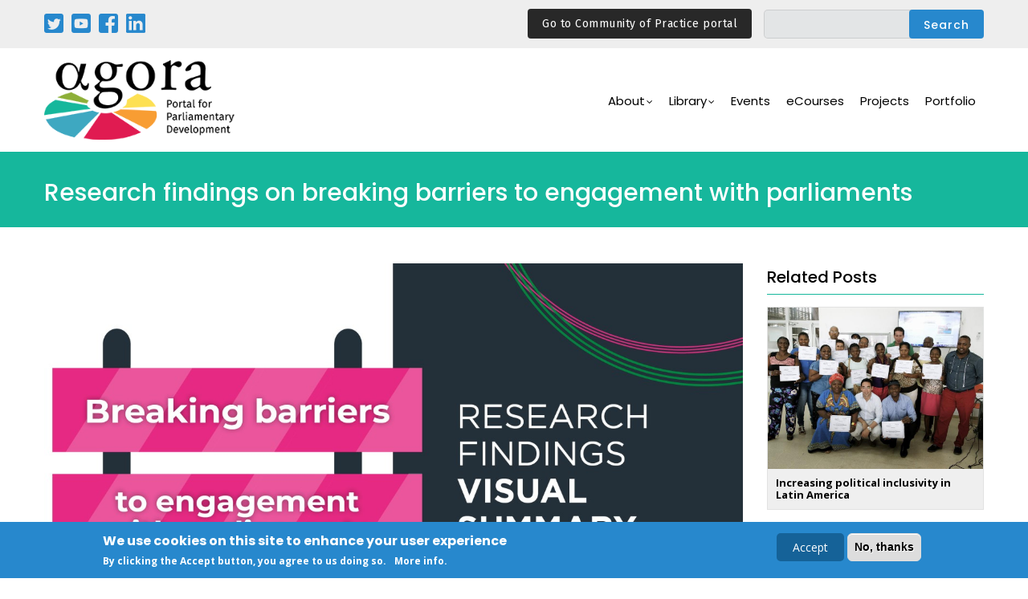

--- FILE ---
content_type: text/html; charset=UTF-8
request_url: https://agora-parl.org/blog/research-findings-breaking-barriers-engagement-parliaments
body_size: 511892
content:
<!DOCTYPE html>
<html lang="en" dir="ltr" prefix="content: http://purl.org/rss/1.0/modules/content/  dc: http://purl.org/dc/terms/  foaf: http://xmlns.com/foaf/0.1/  og: http://ogp.me/ns#  rdfs: http://www.w3.org/2000/01/rdf-schema#  schema: http://schema.org/  sioc: http://rdfs.org/sioc/ns#  sioct: http://rdfs.org/sioc/types#  skos: http://www.w3.org/2004/02/skos/core#  xsd: http://www.w3.org/2001/XMLSchema# ">
  <head> 
    <meta charset="utf-8" />
<meta name="Generator" content="Drupal 8 (https://www.drupal.org)" />
<meta name="MobileOptimized" content="width" />
<meta name="HandheldFriendly" content="true" />
<meta name="viewport" content="width=device-width, initial-scale=1.0" />
<style>div#sliding-popup, div#sliding-popup .eu-cookie-withdraw-banner, .eu-cookie-withdraw-tab {background: #2788cd} div#sliding-popup.eu-cookie-withdraw-wrapper { background: transparent; } #sliding-popup h1, #sliding-popup h2, #sliding-popup h3, #sliding-popup p, #sliding-popup label, #sliding-popup div, .eu-cookie-compliance-more-button, .eu-cookie-compliance-secondary-button, .eu-cookie-withdraw-tab { color: #ffffff;} .eu-cookie-withdraw-tab { border-color: #ffffff;}</style>
<script async="async" src="https://www.googletagmanager.com/gtag/js?id=G-Z4Y294TW7L"></script>
<script>
  window.dataLayer = window.dataLayer || [];
  function gtag(){dataLayer.push(arguments);}
  gtag('js', new Date());

  gtag('config', 'G-Z4Y294TW7L');
</script>
<script src="https://cdnjs.cloudflare.com/ajax/libs/jquery/3.4.1/jquery.min.js"></script>
<script type="text/javascript">
$(document).ready(function(){
	$(".read").click(function(){
		$(this).next().toggle();
		$(this).siblings('.dots').toggle();
		if($(this).text()=='ver mais'){
			$(this).text('ver menos');
		}
		else{
			$(this).text('ver mais');
		}
	});
});
</script>
<link rel="shortcut icon" href="/sites/default/files/favicon_0.png" type="image/png" />
<link rel="alternate" hreflang="en" href="https://agora-parl.org/blog/research-findings-breaking-barriers-engagement-parliaments" />
<link rel="canonical" href="https://agora-parl.org/blog/research-findings-breaking-barriers-engagement-parliaments" />
<link rel="shortlink" href="https://agora-parl.org/node/3823" />

    <title>Research findings on breaking barriers to engagement with parliaments | Agora</title>
    <link rel="stylesheet" media="all" href="/core/modules/system/css/components/ajax-progress.module.css?sqfs9i" />
<link rel="stylesheet" media="all" href="/core/modules/system/css/components/align.module.css?sqfs9i" />
<link rel="stylesheet" media="all" href="/core/modules/system/css/components/autocomplete-loading.module.css?sqfs9i" />
<link rel="stylesheet" media="all" href="/core/modules/system/css/components/fieldgroup.module.css?sqfs9i" />
<link rel="stylesheet" media="all" href="/core/modules/system/css/components/container-inline.module.css?sqfs9i" />
<link rel="stylesheet" media="all" href="/core/modules/system/css/components/clearfix.module.css?sqfs9i" />
<link rel="stylesheet" media="all" href="/core/modules/system/css/components/details.module.css?sqfs9i" />
<link rel="stylesheet" media="all" href="/core/modules/system/css/components/hidden.module.css?sqfs9i" />
<link rel="stylesheet" media="all" href="/core/modules/system/css/components/item-list.module.css?sqfs9i" />
<link rel="stylesheet" media="all" href="/core/modules/system/css/components/js.module.css?sqfs9i" />
<link rel="stylesheet" media="all" href="/core/modules/system/css/components/nowrap.module.css?sqfs9i" />
<link rel="stylesheet" media="all" href="/core/modules/system/css/components/position-container.module.css?sqfs9i" />
<link rel="stylesheet" media="all" href="/core/modules/system/css/components/progress.module.css?sqfs9i" />
<link rel="stylesheet" media="all" href="/core/modules/system/css/components/reset-appearance.module.css?sqfs9i" />
<link rel="stylesheet" media="all" href="/core/modules/system/css/components/resize.module.css?sqfs9i" />
<link rel="stylesheet" media="all" href="/core/modules/system/css/components/sticky-header.module.css?sqfs9i" />
<link rel="stylesheet" media="all" href="/core/modules/system/css/components/system-status-counter.css?sqfs9i" />
<link rel="stylesheet" media="all" href="/core/modules/system/css/components/system-status-report-counters.css?sqfs9i" />
<link rel="stylesheet" media="all" href="/core/modules/system/css/components/system-status-report-general-info.css?sqfs9i" />
<link rel="stylesheet" media="all" href="/core/modules/system/css/components/tabledrag.module.css?sqfs9i" />
<link rel="stylesheet" media="all" href="/core/modules/system/css/components/tablesort.module.css?sqfs9i" />
<link rel="stylesheet" media="all" href="/core/modules/system/css/components/tree-child.module.css?sqfs9i" />
<link rel="stylesheet" media="all" href="/core/modules/views/css/views.module.css?sqfs9i" />
<link rel="stylesheet" media="all" href="/modules/eu_cookie_compliance/css/eu_cookie_compliance.css?sqfs9i" />
<link rel="stylesheet" media="all" href="/modules/gavias_sliderlayer/vendor/revolution/css/settings.css?sqfs9i" />
<link rel="stylesheet" media="all" href="/modules/gavias_sliderlayer/vendor/revolution/css/layers.css?sqfs9i" />
<link rel="stylesheet" media="all" href="/modules/gavias_sliderlayer/vendor/revolution/css/navigation.css?sqfs9i" />
<link rel="stylesheet" media="all" href="/modules/gavias_content_builder/dist/css/frontend.css?sqfs9i" />
<link rel="stylesheet" media="all" href="//fonts.googleapis.com/css?family=Poppins:400,500,600,700" />
<link rel="stylesheet" media="all" href="//fonts.googleapis.com/css?family=Open+Sans:400,600,700" />
<link rel="stylesheet" media="all" href="//fonts.googleapis.com/css?family=Montserrat:100,200,300,400,500,600,700,800,900" />
<link rel="stylesheet" media="all" href="//fonts.googleapis.com/css2?family=Arimo:ital,wght@0,400;0,500;0,600;0,700;1,400;1,500;1,600;1,700&amp;display=swap" />
<link rel="stylesheet" media="all" href="//fonts.googleapis.com/css2?family=Noto+Sans:ital,wght@0,400;0,700;1,400;1,700&amp;display=swap" />
<link rel="stylesheet" media="all" href="//fonts.googleapis.com/css2?family=EB+Garamond:ital,wght@0,400;0,500;0,600;0,700;0,800;1,400;1,500;1,600;1,700;1,800&amp;display=swap" />
<link rel="stylesheet" media="all" href="//fonts.googleapis.com/css2?family=Raleway:ital,wght@0,100;0,200;0,300;0,400;0,500;0,600;0,700;0,800;0,900;1,100;1,200;1,300;1,400;1,500;1,600;1,700;1,800;1,900&amp;display=swap" />
<link rel="stylesheet" media="all" href="//fonts.googleapis.com/css2?family=Playfair+Display:ital,wght@0,400;0,500;0,600;0,700;0,800;0,900;1,400;1,500;1,600;1,700;1,800;1,900&amp;display=swap" />
<link rel="stylesheet" media="all" href="//fonts.googleapis.com/css2?family=Fira+Sans:ital,wght@0,400;0,700;1,400;1,700&amp;display=swap" />
<link rel="stylesheet" media="all" href="/themes/gavias_kunco/css/sliderlayer.css?sqfs9i" />
<link rel="stylesheet" media="all" href="/themes/gavias_kunco/css/font-awesome/css/font-awesome.min.css?sqfs9i" />
<link rel="stylesheet" media="all" href="/themes/gavias_kunco/css/icon.css?sqfs9i" />
<link rel="stylesheet" media="all" href="/themes/gavias_kunco/css/animate.css?sqfs9i" />
<link rel="stylesheet" media="all" href="/themes/gavias_kunco/vendor/owl-carousel/assets/owl.carousel.min.css?sqfs9i" />
<link rel="stylesheet" media="all" href="/themes/gavias_kunco/vendor/owl-carousel/assets/owl.theme.default.min.css?sqfs9i" />
<link rel="stylesheet" media="all" href="/themes/gavias_kunco/vendor/prettyphoto/css/prettyPhoto.css?sqfs9i" />
<link rel="stylesheet" media="all" href="/themes/gavias_kunco/vendor/ytplayer/css/jquery.mb.YTPlayer.min.css?sqfs9i" />
<link rel="stylesheet" media="all" href="/themes/gavias_kunco/vendor/magnific/magnific-popup.css?sqfs9i" />
<link rel="stylesheet" media="all" href="/themes/gavias_kunco/vendor/popup-gallery/css/lightgallery.min.css?sqfs9i" />
<link rel="stylesheet" media="all" href="/themes/gavias_kunco/vendor/popup-gallery/css/lg-transitions.min.css?sqfs9i" />
<link rel="stylesheet" media="all" href="/themes/gavias_kunco/css/bootstrap.css?sqfs9i" />
<link rel="stylesheet" media="all" href="/themes/gavias_kunco/css/template.css?sqfs9i" />
<link rel="stylesheet" media="all" href="/sites/default/files/css_editor/gavias_kunco.css?sqfs9i" />


    <script type="application/json" data-drupal-selector="drupal-settings-json">{"path":{"baseUrl":"\/","scriptPath":null,"pathPrefix":"","currentPath":"node\/3823","currentPathIsAdmin":false,"isFront":false,"currentLanguage":"en"},"pluralDelimiter":"\u0003","suppressDeprecationErrors":true,"ajaxPageState":{"libraries":"core\/html5shiv,eu_cookie_compliance\/eu_cookie_compliance,form_placeholder\/form_placeholder,gavias_content_builder\/gavias_content_builder.assets.frontend,gavias_kunco\/css_editor,gavias_kunco\/gavias_kunco.skin.default,gavias_kunco\/global-styling,gavias_sliderlayer\/gavias_sliderlayer.assets.frontend,system\/base,views\/views.ajax,views\/views.module,views_infinite_scroll\/views-infinite-scroll","theme":"gavias_kunco","theme_token":null},"ajaxTrustedUrl":{"\/search\/search-full":true},"eu_cookie_compliance":{"popup_enabled":true,"popup_agreed_enabled":false,"popup_hide_agreed":false,"popup_clicking_confirmation":false,"popup_scrolling_confirmation":false,"popup_html_info":"\u003Cdiv class=\u0022eu-cookie-compliance-banner eu-cookie-compliance-banner-info eu-cookie-compliance-banner--opt-in\u0022\u003E\n  \u003Cdiv class=\u0022popup-content info eu-cookie-compliance-content\u0022\u003E\n    \u003Cdiv id=\u0022popup-text\u0022 class=\u0022eu-cookie-compliance-message\u0022\u003E\n      \u003Ch2\u003EWe use cookies on this site to enhance your user experience\u003C\/h2\u003E\u003Cp\u003EBy clicking the Accept button, you agree to us doing so.\u003C\/p\u003E\u003Cp class=\u0022more\u0022\u003E\u003Ca href=\u0022\/privacy-policy\u0022\u003EMore info\u003C\/a\u003E.\u003C\/p\u003E\n          \u003C\/div\u003E\n\n    \n    \u003Cdiv id=\u0022popup-buttons\u0022 class=\u0022eu-cookie-compliance-buttons\u0022\u003E\n      \u003Cbutton type=\u0022button\u0022 class=\u0022agree-button eu-cookie-compliance-secondary-button\u0022\u003EAccept\u003C\/button\u003E\n              \u003Cbutton type=\u0022button\u0022 class=\u0022decline-button eu-cookie-compliance-default-button\u0022\u003ENo, thanks\u003C\/button\u003E\n          \u003C\/div\u003E\n  \u003C\/div\u003E\n\u003C\/div\u003E","use_mobile_message":false,"mobile_popup_html_info":"\u003Cdiv class=\u0022eu-cookie-compliance-banner eu-cookie-compliance-banner-info eu-cookie-compliance-banner--opt-in\u0022\u003E\n  \u003Cdiv class=\u0022popup-content info eu-cookie-compliance-content\u0022\u003E\n    \u003Cdiv id=\u0022popup-text\u0022 class=\u0022eu-cookie-compliance-message\u0022\u003E\n      \n          \u003C\/div\u003E\n\n    \n    \u003Cdiv id=\u0022popup-buttons\u0022 class=\u0022eu-cookie-compliance-buttons\u0022\u003E\n      \u003Cbutton type=\u0022button\u0022 class=\u0022agree-button eu-cookie-compliance-secondary-button\u0022\u003EAccept\u003C\/button\u003E\n              \u003Cbutton type=\u0022button\u0022 class=\u0022decline-button eu-cookie-compliance-default-button\u0022\u003ENo, thanks\u003C\/button\u003E\n          \u003C\/div\u003E\n  \u003C\/div\u003E\n\u003C\/div\u003E","mobile_breakpoint":768,"popup_html_agreed":false,"popup_use_bare_css":false,"popup_height":"auto","popup_width":"100%","popup_delay":1000,"popup_link":"\/privacy-policy","popup_link_new_window":true,"popup_position":false,"fixed_top_position":true,"popup_language":"en","store_consent":false,"better_support_for_screen_readers":false,"cookie_name":"","reload_page":false,"domain":"","domain_all_sites":false,"popup_eu_only_js":false,"cookie_lifetime":100,"cookie_session":0,"disagree_do_not_show_popup":false,"method":"opt_in","whitelisted_cookies":"","withdraw_markup":"\u003Cbutton type=\u0022button\u0022 class=\u0022eu-cookie-withdraw-tab\u0022\u003EPrivacy settings\u003C\/button\u003E\n\u003Cdiv class=\u0022eu-cookie-withdraw-banner\u0022\u003E\n  \u003Cdiv class=\u0022popup-content info eu-cookie-compliance-content\u0022\u003E\n    \u003Cdiv id=\u0022popup-text\u0022 class=\u0022eu-cookie-compliance-message\u0022\u003E\n      \u003Ch2\u003EWe use cookies on this site to enhance your user experience\u003C\/h2\u003E\u003Cp\u003EYou have given your consent for us to set cookies.\u003C\/p\u003E\n    \u003C\/div\u003E\n    \u003Cdiv id=\u0022popup-buttons\u0022 class=\u0022eu-cookie-compliance-buttons\u0022\u003E\n      \u003Cbutton type=\u0022button\u0022 class=\u0022eu-cookie-withdraw-button\u0022\u003EWithdraw consent\u003C\/button\u003E\n    \u003C\/div\u003E\n  \u003C\/div\u003E\n\u003C\/div\u003E","withdraw_enabled":false,"withdraw_button_on_info_popup":false,"cookie_categories":[],"enable_save_preferences_button":true,"fix_first_cookie_category":true,"select_all_categories_by_default":false},"form_placeholder":{"include":".form-text","exclude":".form-item-title .form-text","required_indicator":"append"},"views":{"ajax_path":"\/views\/ajax","ajaxViews":{"views_dom_id:f99edb78fc218ef9ea2c71aa02e503397d3765bc0e0d2c82f52d8a72562634ce":{"view_name":"recent_posts","view_display_id":"block_1","view_args":"5083","view_path":"\/node\/3823","view_base_path":null,"view_dom_id":"f99edb78fc218ef9ea2c71aa02e503397d3765bc0e0d2c82f52d8a72562634ce","pager_element":0}}},"user":{"uid":0,"permissionsHash":"d27b5992414038317d9500a37aa3269170c5d327ab4304dbecc63bbc18be46d0"}}</script>

<!--[if lte IE 8]>
<script src="/core/assets/vendor/html5shiv/html5shiv.min.js?v=3.7.3"></script>
<![endif]-->
<script src="/core/assets/vendor/jquery/jquery.min.js?v=3.5.1"></script>
<script src="/core/misc/drupalSettingsLoader.js?v=8.9.20"></script>
<script src="/core/misc/drupal.js?v=8.9.20"></script>
<script src="/core/misc/drupal.init.js?v=8.9.20"></script>
<script src="//ajax.googleapis.com/ajax/libs/jquery/3.3.1/jquery.min.js"></script>
<script src="/themes/gavias_kunco/vendor/jquery-migrate.min.js?v=8.9.20"></script>
<script src="/themes/gavias_kunco/js/bootstrap.js?v=8.9.20"></script>
<script src="/themes/gavias_kunco/js/imagesloader.min.js?v=8.9.20"></script>
<script src="/themes/gavias_kunco/vendor/jquery.easing.js?v=8.9.20"></script>
<script src="/themes/gavias_kunco/vendor/jquery.appear.js?v=8.9.20"></script>
<script src="/themes/gavias_kunco/vendor/jquery.easypiechart.min.js?v=8.9.20"></script>
<script src="/themes/gavias_kunco/vendor/owl-carousel/owl.carousel.min.js?v=8.9.20"></script>
<script src="/themes/gavias_kunco/vendor/waypoint.js?v=8.9.20"></script>
<script src="/themes/gavias_kunco/vendor/count-to.js?v=8.9.20"></script>
<script src="/themes/gavias_kunco/vendor/masonry.pkgd.min.js?v=8.9.20"></script>
<script src="/themes/gavias_kunco/vendor/isotope.pkgd.min.js?v=8.9.20"></script>
<script src="/themes/gavias_kunco/vendor/aos.js?v=8.9.20"></script>
<script src="/themes/gavias_kunco/vendor/jpreloader.min.js?v=8.9.20"></script>
<script src="/themes/gavias_kunco/vendor/prettyphoto/js/jquery.prettyPhoto.js?v=8.9.20"></script>
<script src="/themes/gavias_kunco/vendor/ytplayer/js/jquery.mb.YTPlayer.min.js?v=8.9.20"></script>
<script src="/themes/gavias_kunco/vendor/jquery.typer/src/jquery.typer.js?v=8.9.20"></script>
<script src="/themes/gavias_kunco/vendor/perfect-scrollbar.jquery.min.js?v=8.9.20"></script>
<script src="/themes/gavias_kunco/vendor/magnific/jquery.magnific-popup.min.js?v=8.9.20"></script>
<script src="/themes/gavias_kunco/vendor/popup-gallery/js/lightgallery.min.js?v=8.9.20"></script>
<script src="/themes/gavias_kunco/vendor/InstagramFeed.js?v=8.9.20"></script>
<script src="/themes/gavias_kunco/js/main.js?v=8.9.20"></script>
<script src="/modules/gavias_sliderlayer/vendor/revolution/js/source/jquery.themepunch.tools.min.js?v=1.x"></script>
<script src="/modules/gavias_sliderlayer/vendor/revolution/js/source/jquery.themepunch.revolution.js?v=1.x"></script>
<script src="/modules/gavias_sliderlayer/vendor/revolution/js/extensions/revolution.extension.actions.min.js?v=1.x"></script>
<script src="/modules/gavias_sliderlayer/vendor/revolution/js/extensions/revolution.extension.carousel.min.js?v=1.x"></script>
<script src="/modules/gavias_sliderlayer/vendor/revolution/js/extensions/revolution.extension.kenburn.min.js?v=1.x"></script>
<script src="/modules/gavias_sliderlayer/vendor/revolution/js/extensions/revolution.extension.layeranimation.min.js?v=1.x"></script>
<script src="/modules/gavias_sliderlayer/vendor/revolution/js/extensions/revolution.extension.migration.min.js?v=1.x"></script>
<script src="/modules/gavias_sliderlayer/vendor/revolution/js/extensions/revolution.extension.navigation.min.js?v=1.x"></script>
<script src="/modules/gavias_sliderlayer/vendor/revolution/js/extensions/revolution.extension.parallax.min.js?v=1.x"></script>
<script src="/modules/gavias_sliderlayer/vendor/revolution/js/extensions/revolution.extension.slideanims.min.js?v=1.x"></script>
<script src="/modules/gavias_sliderlayer/vendor/revolution/js/extensions/revolution.extension.video.min.js?v=1.x"></script>


    <link rel="stylesheet" href="https://agora-parl.org/themes/gavias_kunco/css/custom.css" media="screen" />
    <link rel="stylesheet" href="https://agora-parl.org/themes/gavias_kunco/css/update.css" media="screen" />

    

          <style type="text/css">
        @media (min-width: 768px) and (min-width: 992px){.navigation .gva_menu .sub-menu > li:hover > ul {-webkit-transform: rotateX(0);transform: rotateX(0);left: 20px;top: auto;margin-top: 10px;}}
      </style>
    
          <style class="customize"></style>
    
  </head>

  
  <body class="gavias-content-builder layout-no-sidebars wide not-preloader path-node node--type-agora-post">

    <a href="#main-content" class="visually-hidden focusable">
      Skip to main content
    </a>

      

    
      <div class="dialog-off-canvas-main-canvas" data-off-canvas-main-canvas>
    
<div class="body-page gva-body-page">
   <header id="header" class="header-v1">
  
      <div class="topbar">
      <div class="topbar-inner">
        <div class="container">
          <div class="row">
            <div class="col-lg-11">
              <div class="topbar-content">  <div>
    <div id="block-socialnetworks" class="block block-block-content block-block-content5d547a5c-092a-43da-8784-f9a28fd26778 no-title">
  
    
      <div class="content block-content">
      
            <div class="field field--name-body field--type-text-with-summary field--label-hidden field__item"><p class="social"><a href="https://twitter.com/AgoraParl" target="_blank"><img alt="Twitter" src="/sites/default/files/inline-images/twitter.png" /></a></p>

<p class="social"><a href="https://www.youtube.com/user/parldevel" target="_blank"><img alt="Youtube" src="/sites/default/files/inline-images/youtube.png" /></a></p>

<p class="social"><a href="https://www.facebook.com/AgoraParl" target="_blank"><img alt="Twitter" src="/sites/default/files/inline-images/facebook.png" /></a></p>

<p class="social"><a href="https://www.linkedin.com/company/agora-portal-for-parliamentary-development/?viewAsMember=true" target="_blank"><img alt="Twitter" src="/sites/default/files/inline-images/linkedin.png" /></a></p>
</div>
      
    </div>
  </div>
<div class="language-switcher-language-url block block-language block-language-blocklanguage-interface no-title" id="block-languageswitcher" role="navigation">
  
    
      <div class="content block-content">
      <ul class="links"><li hreflang="en" data-drupal-link-system-path="node/3823" class="en is-active"><a href="/blog/research-findings-breaking-barriers-engagement-parliaments" class="language-link is-active" hreflang="en" data-drupal-link-system-path="node/3823">English</a></li><li hreflang="fr" data-drupal-link-system-path="node/3823" class="fr"><a href="/fr/node/3823" class="language-link" hreflang="fr" data-drupal-link-system-path="node/3823">Français</a></li><li hreflang="pt-pt" data-drupal-link-system-path="node/3823" class="pt-pt"><a href="/pt-pt/node/3823" class="language-link" hreflang="pt-pt" data-drupal-link-system-path="node/3823">Portuguese</a></li><li hreflang="es" data-drupal-link-system-path="node/3823" class="es"><a href="/es/node/3823" class="language-link" hreflang="es" data-drupal-link-system-path="node/3823">Español</a></li><li hreflang="ar" data-drupal-link-system-path="node/3823" class="ar"><a href="/ar/node/3823" class="language-link" hreflang="ar" data-drupal-link-system-path="node/3823">عربية</a></li></ul>
    </div>
  </div>
<div class="search-block-form block block-search container-inline" data-drupal-selector="search-block-form" id="block-gavias-kunco-search" role="search">
  
    
      <form action="/search/search-full" method="get" id="search-block-form" accept-charset="UTF-8" class="search-form search-block-form">
  <div class="js-form-item form-item js-form-type-search form-item-keys js-form-item-keys form-no-label">
      <label for="edit-keys" class="visually-hidden">Search</label>
        <input title="Enter the terms you wish to search for." data-drupal-selector="edit-keys" type="search" id="edit-keys" name="keys" value="" size="15" maxlength="128" class="form-search" />

        </div>
<div data-drupal-selector="edit-actions" class="form-actions js-form-wrapper form-wrapper" id="edit-actions"><input class="search-form__submit button js-form-submit form-submit" data-drupal-selector="edit-submit" type="submit" id="edit-submit" value="Search" />
</div>

</form>

  </div>
<div id="block-agoratopbarcop" class="block block-block-content block-block-content8f35ce42-c2c6-4b14-a75c-7ee65238bdc9 no-title">
  
    
      <div class="content block-content">
      
            <div class="field field--name-body field--type-text-with-summary field--label-hidden field__item"><div class="top-header__newsletter"><a class="btn-link-agora" href="https://agora-parl.org/community-of-practice">Go to Community of Practice portal</a></div>
</div>
      
    </div>
  </div>

  </div>
</div> 
            </div>
            <div class="col-lg-1">
              <div class="language-box"></div>
            </div> 
          </div>   
        </div>
      </div>
    </div>
  
            

   <div class="header-main gv-sticky-menu">
      <div class="container header-content-layout">
         <div class="header-main-inner p-relative">
            <div class="row">
              <div class="col-md-12 col-sm-12 col-xs-12 content-inner">
                <div class="branding">
                                        <div>
    
      <a href="/" title="Home" rel="home" class="site-branding-logo">
        
        <img src="/sites/default/files/logo.png" alt="Home" />
        
    </a> 
    
  </div>

                                  </div>
                <div class="header-inner clearfix">
                  <div class="main-menu">
                    <div class="area-main-menu">
                      <div class="area-inner">
                        <div class="gva-offcanvas-mobile">
                          <div class="close-offcanvas hidden"><i class="gv-icon-8"></i></div>
                          <div class="main-menu-inner">
                                                            <div>
    <nav aria-labelledby="block-mainnavigation-menu" id="block-mainnavigation" class="block block-menu navigation menu--main">
          
  
  <h2  class="visually-hidden block-title block-title" id="block-mainnavigation-menu"><span>Main navigation</span></h2>
  
  <div class="block-content">
                 
<div class="gva-navigation">

              <ul  class="clearfix gva_menu gva_menu_main">
      
                              
            <li  class="menu-item menu-item--expanded ">
        <a href="">          About<span class="icaret nav-plus fa fa-angle-down"></span>        </a>
          
                      <ul class="menu sub-menu">
                              
            <li  class="menu-item">
        <a href="/history">          History        </a>
          
              </li>
                          
            <li  class="menu-item">
        <a href="/mission">          Mission        </a>
          
              </li>
                          
            <li  class="menu-item">
        <a href="/partners">          Partners        </a>
          
              </li>
        </ul>
        </li>
                          
            <li  class="menu-item menu-item--expanded">
        <a href="">          Library<span class="icaret nav-plus fa fa-angle-down"></span>        </a>
          
                      <ul class="menu sub-menu">
                              
            <li  class="menu-item">
        <a href="/areas-expertise">          Areas of Expertise        </a>
          
              </li>
                          
            <li  class="menu-item">
        <a href="/studies-and-publications">          Studies and Publications        </a>
          
              </li>
                          
            <li  class="menu-item">
        <a href="/blogs">          Blogs and News        </a>
          
              </li>
                          
            <li  class="menu-item">
        <a href="/video">          Video        </a>
          
              </li>
                          
            <li  class="menu-item">
        <a href="/podcasts">          Podcasts        </a>
          
              </li>
        </ul>
        </li>
                          
            <li  class="menu-item ">
        <a href="/events">          Events        </a>
          
              </li>
                          
            <li  class="menu-item ">
        <a href="https://learn.agora-parl.org/">          eCourses        </a>
          
              </li>
                          
            <li  class="menu-item">
        <a href="/projects">          Projects        </a>
          
              </li>
                          
            <li  class="menu-item">
        <a href="/portfolio">          Portfolio        </a>
          
              </li>
        </ul>
  

</div>


        </div>  
</nav>

  </div>

                                                      </div>

                          
                                                   
                        </div>
                        
                        <div id="menu-bar" class="menu-bar hidden-lg hidden-md">
                          <span class="one"></span>
                          <span class="two"></span>
                          <span class="three"></span>
                        </div>

                        
                      </div>
                    </div>
                  </div>  
                </div> 
              </div>

            </div>
         </div>
      </div>
   </div>

</header>
	
   		<div class="breadcrumbs">
			  <div>
    

<div class="breadcrumb-content-inner">
  <div class="gva-breadcrumb-content">
    <div id="block-gavias-kunco-breadcrumbs" class="text-light block gva-block-breadcrumb block-system block-system-breadcrumb-block no-title">
      <div class="breadcrumb-style gva-parallax-background" style="background-color: #F6F6F6;background-image: url(&#039;/themes/gavias_kunco/images/breadcrumb.jpg&#039;);background-position: center center;background-repeat: no-repeat;">
        <div class="container">
          <div class="breadcrumb-content-main">
            <h2 class="page-title">Research findings on breaking barriers to engagement with parliaments </h2>
             
                          
                          <div class="">
                <div class="content block-content"><div class="breadcrumb-links">
  <div class="content-inner">
          <nav class="breadcrumb " aria-labelledby="system-breadcrumb">
        <h2 id="system-breadcrumb" class="visually-hidden">Breadcrumb</h2>
        <ol>
          
                            <li>
                          Research Findings Breaking Barriers Engagement Parliaments
                          
          </li>
        
          <li></li>
        </ol>
      </nav>
      </div> 
</div>  </div>
              </div>  
                      </div> 
        </div> 
        <div class="gva-parallax-inner skrollable skrollable-between" data-bottom-top="top: -80%;" data-top-bottom="top: 0%;"></div>    
      </div> 
    </div>  
  </div>  
</div>  


  </div>

		</div>
		
	<div role="main" class="main main-page">
	
		<div class="clearfix"></div>
			

					<div class="help gav-help-region">
				<div class="container">
					<div class="content-inner">
						  <div>
    <div data-drupal-messages-fallback class="hidden"></div>

  </div>

					</div>
				</div>
			</div>
				
		<div class="clearfix"></div>
				
		<div class="clearfix"></div>
		
		<div id="content" class="content content-full">
			<div class="container">
				<div class="content-main-inner">
	<div class="row">
		
					
						 				 		
							
       

		<div id="page-main-content" class="main-content col-xs-12 col-md-9 sb-r ">

			<div class="main-content-inner">
				
				
									<div class="content-main">
						  <div>
    <div id="block-gavias-kunco-content" class="block block-system block-system-main-block no-title">
  
    
      <div class="content block-content">
      
<!-- Start Display article for teaser page -->
<!-- Start Display article for detail page -->

<article data-history-node-id="3823" role="article" about="/blog/research-findings-breaking-barriers-engagement-parliaments" class="node node-detail node--type-agora-post node--view-mode-full clearfix">
  <div class="post-block">

    <div class="post-thumbnail post-">
              
            <div class="field field--name-field-image field--type-image field--label-hidden field__item">
<div class="item-image">
  <img src="/sites/default/files/agora-posts-images/1697204652460.jpeg" alt="Research findings on breaking barriers to engagement with parliaments" typeof="foaf:Image" />

</div>
</div>
      
          </div>

    <div class="post-content">
      
         <h1 class="post-title"><span>Research findings on breaking barriers to engagement with parliaments</span>
</h1>
      
      <div class="post-meta">
        <span class="post-categories"></span>
        <span class="post-created"> 15 November 2023 </span> /
        <span class="post-comment">
          <a href="/blog/research-findings-breaking-barriers-engagement-parliaments/#comments"> Comments</a>
        </span>
      </div>

      
      <div class="node__content clearfix">
        
            <div class="field field--name-body field--type-text-with-summary field--label-hidden field__item"><p><em>By Cristina Leston-Bandeira,</em></p>

<p><em>Professor of Politics at University of Leeds</em></p>

<h2>Research overview</h2>

<p>Millions of people regularly engage with petitions, using them to make their voices heard in parliaments. To facilitate this, many parliaments have developed new processes to make petitions more effective. However, these tend to be used by a limited group of people.</p>

<p>In our latest research project, we conclude that to expand the use of petitioning beyond the usual suspects and to enhance the petitioning experience, parliamentary processes need to adopt more citizen-focused communications, consider procedures in place from a citizen’s perspective and be more proactive in disseminating the value of petitioning.</p>

<p><img src="[data-uri]" />This research is <strong>unique </strong>because it:</p>

<ul>
	<li>
	<p>adopts an in-depth qualitative approach</p>
	</li>
	<li>
	<p>focuses on seldom-heard groups</p>
	</li>
	<li>
	<p>works with community organisations to study seldom-heard groups, which is innovative in politics studies</p>
	</li>
	<li>
	<p>is co-produced with parliamentary officials</p>
	</li>
	<li>
	<p>approaches petitioning from both sides: the citizen’s perspective and the institution’s</p>
	</li>
</ul>

<h2>Key research message</h2>

<p>Through 6 focus groups and 18 interviews, we identified <strong>key aspects that can enhance political engagement and petitioning</strong>:</p>

<ul>
	<li>
	<p>clear communications and accessible visuals</p>
	</li>
	<li>
	<p>collaboration with other citizen centred services (e.g. education, engagement)</p>
	</li>
	<li>
	<p>working with community organisations</p>
	</li>
</ul>

<p>In line with our research recommendations, we captured our findings in a short and engaging visual summary.</p>

<h2>Research findings in a visual summary</h2>

<h3>What is the aim of this visual summary?</h3>

<p>This visual summary captures the key findings and recommendations from our research. We hope it gives a good insight into how people perceive politics, how they experience petitioning, and what parliaments can do to make their petitioning processes and practices more suitable to wider groups of people, beyond the usual suspects.</p>

<p><img src="[data-uri]" /></p>

<h3>What is the audience of this visual summary?</h3>

<p>This visual summary is aimed at:</p>

<ul>
	<li>
	<p>parliamentary staff in general, in parliaments around the world</p>
	</li>
	<li>
	<p>staff beyond petitions committees</p>
	</li>
	<li>
	<p>professionals interested in the topic of political engagement, petitioning and seldom-heard groups, such as academics, third sector professionals, civil servants</p>
	</li>
</ul>

<h3>How will this visual summary help readers?</h3>

<p>The visual summary will help readers understand:</p>

<ul>
	<li>
	<p>barriers to political engagement</p>
	</li>
	<li>
	<p>the gap between officials’ perceptions on people’s awareness of petitioning and perceptions of politics, and the reality</p>
	</li>
	<li>
	<p>the things they can do to make their processes more citizen-focused</p>
	</li>
</ul>

<h3>What action should readers take after reading this visual summary?</h3>

<p>After reading this visual summary, we encourage officials to review their processes, practices and materials, to reach wider publics. Check if your website and materials are easy to understand for everyday citizens, for example, do they include any images, videos or infographics.</p>

<blockquote>
<p>For more information about the research, reach out in a message on LinkedIn or email <a rel="nofollow noopener" target="_blank">c.leston-bandeira@leeds.ac.uk</a></p>
</blockquote>

<h3>How can I download the visual summary?</h3>

<p>The visual summary is accessible for free. You can download it by filling in this <a href="https://forms.office.com/e/3hXF64Z0Lx" rel="nofollow noopener" target="_blank"><strong>short form</strong></a>.</p>

<p><img src="[data-uri]" /></p>

<figure> </figure>

<p>This research was conducted by Professor Cristina Leston-Bandeira and Dr <a href="https://www.linkedin.com/in/ACoAACDBHyoBEiLBAqN7J7L3WjtvAMu0beAClv0?miniProfileUrn=urn%3Ali%3Afs_miniProfile%3AACoAACDBHyoBEiLBAqN7J7L3WjtvAMu0beAClv0" target="_blank">Blagovesta Tacheva, PhD</a> at the University of Leeds in partnership with the Petitions Committees of <a rel="nofollow noopener" target="_blank">Senedd</a> Cymru and the UK <a rel="nofollow noopener" target="_blank">House of Commons</a>, funded by Research England. The views expressed are those of the authors and not necessarily those from the parliaments.</p>

<p>The visual summary was created in collaboration with <a href="http://researchretold.com/" rel="nofollow noopener" target="_blank">Research Retold</a> team.</p>

<p>Original publication: https://www.linkedin.com/pulse/research-findings-breaking-barriers-engagement-leston-bandeira/</p>
</div>
      
  <div class="field field--name-field-subject field--type-entity-reference field--label-above">
    <div class="field__label">Subject</div>
          <div class="field__items">
              <div class="field__item"><a href="/taxonomy/term/public-engagement-and-youth" hreflang="en">Public Engagement and Youth</a></div>
              </div>
      </div>

  <div class="field field--name-field-tags field--type-entity-reference field--label-above">
    <div class="field__label">Tags</div>
          <div class="field__items">
              <div class="field__item"><a href="/taxonomy/term/citizen-engagement" hreflang="en">citizen engagement</a></div>
          <div class="field__item"><a href="/taxonomy/term/civil-society" hreflang="en">civil society</a></div>
          <div class="field__item"><a href="/taxonomy/term/public-engagement" hreflang="en">public engagement</a></div>
              </div>
      </div>

      </div>
      <div id="node-single-comment">
        
      </div>

    </div>

  </div>

</article>

<!-- End Display article for detail page -->

    </div>
  </div>

  </div>

					</div>
				
							</div>

		</div>

		<!-- Sidebar Left -->
				<!-- End Sidebar Left -->

		<!-- Sidebar Right -->
									 

			<div class="col-lg-3 col-md-3 col-sm-12 col-xs-12 sidebar sidebar-right theiaStickySidebar">
				<div class="sidebar-inner">
					  <div>
    <div class="views-element-container block block-views block-views-blockrecent-posts-block-1" id="block-views-block-recent-posts-block-1">
  
      <h2 class="block-title" ><span>Related posts</span></h2>
    
      <div class="content block-content">
      <div><div class="gva-view js-view-dom-id-f99edb78fc218ef9ea2c71aa02e503397d3765bc0e0d2c82f52d8a72562634ce">
  
  
  

  
  
  

  <div data-drupal-views-infinite-scroll-content-wrapper class="views-infinite-scroll-content-wrapper clearfix"><div class="item-list">
  
  <ul>

          <li class="view-list-item" ><div class="views-field views-field-field-image"><div class="field-content">
<div class="item-image">
  <a href="/blog/increasing-political-inclusivity-latin-america"><img src="/sites/default/files/styles/agora_news/public/agora-posts-images/11041127_1031422996885174_870173112094749329_n.jpg?itok=QoCVUQ-X" alt="INCREASING POLITICAL INCLUSIVITY IN LATIN AMERICA" typeof="foaf:Image" />

</a>
</div>
</div></div><div class="views-field views-field-title"><span class="field-content"><a href="/blog/increasing-political-inclusivity-latin-america" hreflang="en">Increasing political inclusivity in Latin America</a></span></div></li>
          <li class="view-list-item" ><div class="views-field views-field-field-image"><div class="field-content">
<div class="item-image">
  <a href="/blog/research-findings-breaking-barriers-engagement-parliaments"><img src="/sites/default/files/styles/agora_news/public/agora-posts-images/1697204652460.jpeg?itok=6mDnWEPa" alt="Research findings on breaking barriers to engagement with parliaments" typeof="foaf:Image" />

</a>
</div>
</div></div><div class="views-field views-field-title"><span class="field-content"><a href="/blog/research-findings-breaking-barriers-engagement-parliaments" hreflang="en">Research findings on breaking barriers to engagement with parliaments</a></span></div></li>
          <li class="view-list-item" ><div class="views-field views-field-field-image"><div class="field-content">
<div class="item-image">
  <a href="/blog/tapping-power-young-people-climate-action"><img src="/sites/default/files/styles/agora_news/public/agora-posts-images/shutterstock_1510092659.jpg?itok=DOoMJjVJ" alt="Tapping into the power of young people for climate action" typeof="foaf:Image" />

</a>
</div>
</div></div><div class="views-field views-field-title"><span class="field-content"><a href="/blog/tapping-power-young-people-climate-action" hreflang="en">Tapping into the power of young people for climate action</a></span></div></li>
          <li class="view-list-item" ><div class="views-field views-field-field-image"><div class="field-content">
<div class="item-image">
  <a href="/blog/implementing-citizens-assembly-democracy-uk"><img src="/sites/default/files/styles/agora_news/public/agora-posts-images/resizedimage.php_.jpg?itok=EmjMGiuz" alt="Participants in the UK Citizens Assembly on Democracy" typeof="foaf:Image" />

</a>
</div>
</div></div><div class="views-field views-field-title"><span class="field-content"><a href="/blog/implementing-citizens-assembly-democracy-uk" hreflang="en">Implementing the Citizens’ Assembly on Democracy in the UK</a></span></div></li>
    
  </ul>

</div>
</div>

    
<ul class="js-pager__items pager" data-drupal-views-infinite-scroll-pager>
  <li class="pager__item">
    <a class="button" href="?page=1" title="Go to next page" rel="next">Load More</a>
  </li>
</ul>


  
  

  
  
</div>
</div>

    </div>
  </div>

  </div>

				</div>
			</div>
				<!-- End Sidebar Right -->
		
	</div>
</div>
			</div>
		</div>

		
				
	</div>
</div>

<footer id="footer" class="footer">
  <div class="footer-inner">
    
         
     <div class="footer-center">
        <div class="container">      
           <div class="row">
                              <div class="footer-first col-lg-3 col-md-3 col-sm-12 col-xs-12 column">
                    <div>
    <div id="block-footerlogo" class="block block-block-content block-block-contenta6290b02-7db5-4417-b0f5-d12e59bfe7a5 no-title">
  
    
      <div class="content block-content">
      
            <div class="field field--name-body field--type-text-with-summary field--label-hidden field__item"><p><img alt="Agora" data-entity-type="file" data-entity-uuid="b8595c16-bae0-4b5d-9f3d-97cf239b1995" src="/sites/default/files/inline-images/logo_w.png" class="align-left" /></p></div>
      
    </div>
  </div>

  </div>

                </div> 
              
              
              
                         </div>   
        </div>
    </div>  
  </div>   

   
</footer>


  </div>

    
    <script src="/core/misc/polyfills/object.assign.js?v=8.9.20"></script>
<script src="/core/assets/vendor/jquery-once/jquery.once.min.js?v=2.2.3"></script>
<script src="/core/assets/vendor/js-cookie/js.cookie.min.js?v=3.0.0-rc0"></script>
<script src="/core/misc/jquery.cookie.shim.js?v=8.9.20"></script>
<script src="/modules/eu_cookie_compliance/js/eu_cookie_compliance.js?v=1"></script>
<script src="/modules/form_placeholder/js/form_placeholder.js?v=8.9.20"></script>
<script src="/modules/gavias_content_builder/vendor/skrollr.min.js?v=1.x"></script>
<script src="/modules/gavias_content_builder/vendor/main.js?v=1.x"></script>
<script src="/core/assets/vendor/jquery-form/jquery.form.min.js?v=4.22"></script>
<script src="/core/misc/progress.js?v=8.9.20"></script>
<script src="/core/modules/responsive_image/js/responsive_image.ajax.js?v=8.9.20"></script>
<script src="/core/misc/ajax.js?v=8.9.20"></script>
<script src="/core/modules/views/js/base.js?v=8.9.20"></script>
<script src="/core/modules/views/js/ajax_view.js?v=8.9.20"></script>
<script src="/core/misc/debounce.js?v=8.9.20"></script>
<script src="/themes/gavias_kunco/js/override/infinite-scroll.js?v=8.9.20"></script>

    
        
  </body>
</html>


--- FILE ---
content_type: text/css
request_url: https://agora-parl.org/modules/gavias_content_builder/dist/css/frontend.css?sqfs9i
body_size: 533
content:
.gva-parallax-background {
  position: relative;
  box-sizing: border-box;
  -webkit-box-sizing: border-box;
   -moz-box-sizing: border-box;
  -o-box-sizing: border-box;
  overflow: hidden;
}
.gva-parallax-background  .bb-inner{
	position: relative;
	z-index: 1;
}
.gva-parallax-background .gva-parallax-inner {
  height: 150%;
  width: 100%;
  pointer-events: none;
  position: absolute;
  left: 0;
  right: 0;
  top: 0;
  z-index: 1;
  background-attachment: scroll;
  background-color: transparent;
  background-image: inherit;
  z-index: 0;
  background-position: 50% 0;
}

.bg-size-cover{
  background-size: cover;
  -webkit-background-size: cover;
  -moz-background-size: cover;
  -o-background-size: cover;
}

.bg-size-contain{
  background-size: contain;
  -webkit-background-size: contain;
  -moz-background-size: contain;
  -o-background-size: contain;
}

.gbb-row-wrapper {
  position: relative;
}
.gbb-row-wrapper .icon-row {
  width: 56px;
  height: 56px;
  background: #fff;
  position: absolute;
  top: -28px;
  left: 50%;
  margin-left: -28px;
  z-index: 9;
  line-height: 56px;
  text-align: center;
  color: #000;
  font-size: 22px;
  border-radius: 50%;
  -webkit-border-radius: 50%;
  -o-border-radius: 50%;
  box-shadow: 0 1px 4px 0 rgba(0, 0, 0, 0.5);
  -webkit-box-shadow: 0 1px 4px 0 rgba(0, 0, 0, 0.5);
  -o-box-shadow: 0 1px 4px 0 rgba(0, 0, 0, 0.5);
}
.gbb-row-wrapper .icon-row:after {
  content: "";
  border-radius: 50%;
  -webkit-border-radius: 50%;
  -o-border-radius: 50%;
  border: 6px solid #ccc;
  position: absolute;
  top: -6px;
  left: -6px;
  right: -6px;
  bottom: -6px;
  z-index: 1;
}


--- FILE ---
content_type: text/css
request_url: https://agora-parl.org/themes/gavias_kunco/css/sliderlayer.css?sqfs9i
body_size: 1348
content:
/****/
.gavias_sliderlayer {
  background: #f5f5f5 !important;
}

.layer-style-image {
  display: inline-block;
  text-align: center;
}
.layer-style-image img {
  max-width: 100% !important;
  height: auto !important;
}

.gavias_sliderlayer .tp-bullets, #gavias_slider_single .tp-bullets {
  -webkit-opacity: 1 !important;
  -ms-opacity: 1 !important;
  -o-opacity: 1 !important;
  opacity: 1 !important;
  visibility: visible !important;
  margin-left: -40px;
}
.gavias_sliderlayer .tp-bullets .tp-bullet, #gavias_slider_single .tp-bullets .tp-bullet {
  width: 20px;
  height: 5px;
  background: rgba(255, 255, 255, 0.4);
}
.gavias_sliderlayer .tp-bullets .tp-bullet.selected, #gavias_slider_single .tp-bullets .tp-bullet.selected {
  background: #fff;
}
.gavias_sliderlayer .tparrows, #gavias_slider_single .tparrows {
  width: 36px;
  height: 36px;
  background: #fff !important;
  line-height: 36px;
  color: #000;
  font-size: 18px;
  -webkit-box-shadow: 0px 2px 3px 0px rgba(0, 0, 0, 0.05);
  box-shadow: 0px 2px 3px 0px rgba(0, 0, 0, 0.05);
  border-radius: 6px;
  -webkit-border-radius: 6px;
  -moz-border-radius: 6px;
  -ms-border-radius: 6px;
  -o-border-radius: 6px;
}
@media (max-width: 991px) {
  .gavias_sliderlayer .tparrows, #gavias_slider_single .tparrows {
    width: 35px;
    height: 35px;
    line-height: 35px;
  }
}
.gavias_sliderlayer .tparrows:before, #gavias_slider_single .tparrows:before {
  color: #000 !important;
  line-height: 36px !important;
}
.gavias_sliderlayer .tp-caption, #gavias_slider_single .tp-caption {
  z-index: 99;
  line-height: 28px;
  color: #000;
}
.gavias_sliderlayer .slide-style-1, #gavias_slider_single .slide-style-1 {
  font-size: 40px;
  font-family: "Poppins", sans-serif;
  line-height: 55px;
}
.gavias_sliderlayer .slide-style-2, #gavias_slider_single .slide-style-2 {
  font-size: 68px;
  font-family: "Open Sans", sans-serif;
  line-height: 80px;
  font-weight: 700;
}
.gavias_sliderlayer .slide-style-3, #gavias_slider_single .slide-style-3 {
  font-size: 26px;
  font-family: "Open Sans", sans-serif;
  line-height: 40px;
}
.gavias_sliderlayer .sub-title, #gavias_slider_single .sub-title {
  font-family: "Poppins", sans-serif;
  text-transform: uppercase;
  font-size: 18px;
  line-height: 1.2;
  font-weight: 700;
  position: relative;
  padding-left: 20px;
  margin-bottom: 10px;
  color: #fff;
}
.gavias_sliderlayer .sub-title:after, #gavias_slider_single .sub-title:after {
  content: "";
  width: 5px;
  height: 100%;
  background: #FFA600;
  position: absolute;
  top: -2px;
  left: 0;
  z-index: 99;
}
.gavias_sliderlayer .text-large, #gavias_slider_single .text-large {
  color: #000;
  font-size: 36px;
  line-height: 48px;
  letter-spacing: 1px;
  font-weight: 700;
  text-transform: none;
}
.gavias_sliderlayer .text-big, #gavias_slider_single .text-big {
  color: #000;
  font-size: 48px;
  line-height: 60px;
  letter-spacing: 1px;
  font-weight: 700;
  text-transform: uppercase;
}
.gavias_sliderlayer .text-medium, #gavias_slider_single .text-medium {
  color: rgba(0, 0, 0, 0.6);
  font-size: 20px;
  line-height: 22px;
  letter-spacing: 2px;
  font-weight: 700;
  text-transform: uppercase;
}
.gavias_sliderlayer .small-text, #gavias_slider_single .small-text {
  color: rgba(255, 255, 255, 0.8);
  font-size: 16px;
  color: #fff;
  line-height: 18px;
}
@media (max-width: 767px) {
  .gavias_sliderlayer .text-normal, #gavias_slider_single .text-normal {
    font-size: 14px;
  }
}
.gavias_sliderlayer .text-black, #gavias_slider_single .text-black {
  color: #000 !important;
}
.gavias_sliderlayer .text-theme, #gavias_slider_single .text-theme {
  color: #FFA600 !important;
}
.gavias_sliderlayer .text-white, #gavias_slider_single .text-white {
  color: #fff !important;
}
.gavias_sliderlayer .text-center, #gavias_slider_single .text-center {
  text-align: center;
}
.gavias_sliderlayer .text-left, #gavias_slider_single .text-left {
  text-align: left;
}
.gavias_sliderlayer .btn-slide a, #gavias_slider_single .btn-slide a {
  background: #FFA600;
  color: #fff;
  overflow: hidden;
  -webkit-transition: all 0.3s;
  -o-transition: all 0.3s;
  transition: all 0.3s;
  -moz-transition: all 0.3s;
  -ms-transition: all 0.3s;
  font-size: 14px;
  font-weight: 500;
  padding: 0 18px;
  position: relative;
  display: inline-block;
  line-height: 38px;
  z-index: 1;
  letter-spacing: 0.5px;
  border-radius: 4px;
  -webkit-border-radius: 4px;
  -moz-border-radius: 4px;
  -ms-border-radius: 4px;
  -o-border-radius: 4px;
  text-transform: capitalize;
  font-family: "Poppins", sans-serif;
  -webkit-box-shadow: 0 5px 0 0 #cc8500;
  box-shadow: 0 5px 0 0 #cc8500;
  border: none;
}
@media (max-width: 991px) {
  .gavias_sliderlayer .btn-slide a, #gavias_slider_single .btn-slide a {
    padding: 0 10px;
    line-height: 30px;
    font-size: 12px;
  }
}
@media (max-width: 767px) {
  .gavias_sliderlayer .btn-slide a, #gavias_slider_single .btn-slide a {
    padding: 0 6px;
    line-height: 24px;
    font-size: 10px;
  }
}
.gavias_sliderlayer .btn-slide a:hover, .gavias_sliderlayer .btn-slide a:focus, .gavias_sliderlayer .btn-slide a:active, .gavias_sliderlayer .btn-slide a.active, #gavias_slider_single .btn-slide a:hover, #gavias_slider_single .btn-slide a:focus, #gavias_slider_single .btn-slide a:active, #gavias_slider_single .btn-slide a.active {
  color: #fff;
  background: #cc8500;
  -webkit-box-shadow: none;
  box-shadow: none;
}
.gavias_sliderlayer .btn-slide-white a, #gavias_slider_single .btn-slide-white a {
  background: #fff;
  color: #FFA600;
  overflow: hidden;
  -webkit-transition: all 0.3s;
  -o-transition: all 0.3s;
  transition: all 0.3s;
  -moz-transition: all 0.3s;
  -ms-transition: all 0.3s;
  font-size: 14px;
  font-weight: 500;
  padding: 0 18px;
  position: relative;
  display: inline-block;
  line-height: 38px;
  z-index: 1;
  letter-spacing: 0.5px;
  border-radius: 4px;
  -webkit-border-radius: 4px;
  -moz-border-radius: 4px;
  -ms-border-radius: 4px;
  -o-border-radius: 4px;
  text-transform: capitalize;
  font-family: "Poppins", sans-serif;
  -webkit-box-shadow: 0 5px 0 0 rgba(0, 0, 0, 0.1);
  box-shadow: 0 5px 0 0 rgba(0, 0, 0, 0.1);
  border: none;
}
@media (max-width: 991px) {
  .gavias_sliderlayer .btn-slide-white a, #gavias_slider_single .btn-slide-white a {
    padding: 0 10px;
    line-height: 30px;
    font-size: 12px;
  }
}
@media (max-width: 767px) {
  .gavias_sliderlayer .btn-slide-white a, #gavias_slider_single .btn-slide-white a {
    padding: 0 6px;
    line-height: 24px;
    font-size: 10px;
  }
}
.gavias_sliderlayer .btn-slide-white a:hover, .gavias_sliderlayer .btn-slide-white a:focus, .gavias_sliderlayer .btn-slide-white a:active, .gavias_sliderlayer .btn-slide-white a.active, #gavias_slider_single .btn-slide-white a:hover, #gavias_slider_single .btn-slide-white a:focus, #gavias_slider_single .btn-slide-white a:active, #gavias_slider_single .btn-slide-white a.active {
  color: #FFA600;
  background: #e6e6e6;
  -webkit-box-shadow: none;
  box-shadow: none;
}
.gavias_sliderlayer .gavias-overlay:after, #gavias_slider_single .gavias-overlay:after {
  content: "";
  background: url(../imagesgrid-slide.png) repeat rgba(0, 0, 0, 0.3);
  position: absolute;
  width: 100%;
  height: 100%;
  top: 0;
  left: 0;
  z-index: 1;
}


--- FILE ---
content_type: text/css
request_url: https://agora-parl.org/themes/gavias_kunco/css/animate.css?sqfs9i
body_size: 8414
content:
/*!
Animate.css - http://daneden.me/animate
Licensed under the MIT license - http://opensource.org/licenses/MIT

Copyright (c) 2014 Daniel Eden
*/

.animated {
  -webkit-animation-duration: 1s;
  animation-duration: 1s;
  -webkit-animation-fill-mode: both;
  animation-fill-mode: both;
}

.animated.infinite {
  -webkit-animation-iteration-count: infinite;
  animation-iteration-count: infinite;
}

.animated.hinge {
  -webkit-animation-duration: 2s;
  animation-duration: 2s;
}

@-webkit-keyframes bounce {
  0%, 20%, 53%, 80%, 100% {
    -webkit-transition-timing-function: cubic-bezier(0.215, 0.61, 0.355, 1);
    transition-timing-function: cubic-bezier(0.215, 0.61, 0.355, 1);
    -webkit-transform: translate3d(0, 0, 0);
    transform: translate3d(0, 0, 0);
  }
  40%, 43% {
    -webkit-transition-timing-function: cubic-bezier(0.755, 0.05, 0.855, 0.06);
    transition-timing-function: cubic-bezier(0.755, 0.05, 0.855, 0.06);
    -webkit-transform: translate3d(0, -30px, 0);
    transform: translate3d(0, -30px, 0);
  }
  70% {
    -webkit-transition-timing-function: cubic-bezier(0.755, 0.05, 0.855, 0.06);
    transition-timing-function: cubic-bezier(0.755, 0.05, 0.855, 0.06);
    -webkit-transform: translate3d(0, -15px, 0);
    transform: translate3d(0, -15px, 0);
  }
  90% {
    -webkit-transform: translate3d(0, -4px, 0);
    transform: translate3d(0, -4px, 0);
  }
}
@keyframes bounce {
  0%, 20%, 53%, 80%, 100% {
    -webkit-transition-timing-function: cubic-bezier(0.215, 0.61, 0.355, 1);
    transition-timing-function: cubic-bezier(0.215, 0.61, 0.355, 1);
    -webkit-transform: translate3d(0, 0, 0);
    transform: translate3d(0, 0, 0);
  }
  40%, 43% {
    -webkit-transition-timing-function: cubic-bezier(0.755, 0.05, 0.855, 0.06);
    transition-timing-function: cubic-bezier(0.755, 0.05, 0.855, 0.06);
    -webkit-transform: translate3d(0, -30px, 0);
    transform: translate3d(0, -30px, 0);
  }
  70% {
    -webkit-transition-timing-function: cubic-bezier(0.755, 0.05, 0.855, 0.06);
    transition-timing-function: cubic-bezier(0.755, 0.05, 0.855, 0.06);
    -webkit-transform: translate3d(0, -15px, 0);
    transform: translate3d(0, -15px, 0);
  }
  90% {
    -webkit-transform: translate3d(0, -4px, 0);
    transform: translate3d(0, -4px, 0);
  }
}
.bounce {
  -webkit-animation-name: bounce;
  animation-name: bounce;
  -webkit-transform-origin: center bottom;
  -ms-transform-origin: center bottom;
  transform-origin: center bottom;
}

@-webkit-keyframes flash {
  0%, 50%, 100% {
    opacity: 1;
  }
  25%, 75% {
    opacity: 0;
  }
}
@keyframes flash {
  0%, 50%, 100% {
    opacity: 1;
  }
  25%, 75% {
    opacity: 0;
  }
}
.flash {
  -webkit-animation-name: flash;
  animation-name: flash;
}

/* originally authored by Nick Pettit - https://github.com/nickpettit/glide */
@-webkit-keyframes pulse {
  0% {
    -webkit-transform: scale3d(1, 1, 1);
    transform: scale3d(1, 1, 1);
  }
  50% {
    -webkit-transform: scale3d(1.05, 1.05, 1.05);
    transform: scale3d(1.05, 1.05, 1.05);
  }
  100% {
    -webkit-transform: scale3d(1, 1, 1);
    transform: scale3d(1, 1, 1);
  }
}
@keyframes pulse {
  0% {
    -webkit-transform: scale3d(1, 1, 1);
    transform: scale3d(1, 1, 1);
  }
  50% {
    -webkit-transform: scale3d(1.05, 1.05, 1.05);
    transform: scale3d(1.05, 1.05, 1.05);
  }
  100% {
    -webkit-transform: scale3d(1, 1, 1);
    transform: scale3d(1, 1, 1);
  }
}
.pulse {
  -webkit-animation-name: pulse;
  animation-name: pulse;
}

@-webkit-keyframes rubberBand {
  0% {
    -webkit-transform: scale3d(1, 1, 1);
    transform: scale3d(1, 1, 1);
  }
  30% {
    -webkit-transform: scale3d(1.25, 0.75, 1);
    transform: scale3d(1.25, 0.75, 1);
  }
  40% {
    -webkit-transform: scale3d(0.75, 1.25, 1);
    transform: scale3d(0.75, 1.25, 1);
  }
  50% {
    -webkit-transform: scale3d(1.15, 0.85, 1);
    transform: scale3d(1.15, 0.85, 1);
  }
  65% {
    -webkit-transform: scale3d(0.95, 1.05, 1);
    transform: scale3d(0.95, 1.05, 1);
  }
  75% {
    -webkit-transform: scale3d(1.05, 0.95, 1);
    transform: scale3d(1.05, 0.95, 1);
  }
  100% {
    -webkit-transform: scale3d(1, 1, 1);
    transform: scale3d(1, 1, 1);
  }
}
@keyframes rubberBand {
  0% {
    -webkit-transform: scale3d(1, 1, 1);
    transform: scale3d(1, 1, 1);
  }
  30% {
    -webkit-transform: scale3d(1.25, 0.75, 1);
    transform: scale3d(1.25, 0.75, 1);
  }
  40% {
    -webkit-transform: scale3d(0.75, 1.25, 1);
    transform: scale3d(0.75, 1.25, 1);
  }
  50% {
    -webkit-transform: scale3d(1.15, 0.85, 1);
    transform: scale3d(1.15, 0.85, 1);
  }
  65% {
    -webkit-transform: scale3d(0.95, 1.05, 1);
    transform: scale3d(0.95, 1.05, 1);
  }
  75% {
    -webkit-transform: scale3d(1.05, 0.95, 1);
    transform: scale3d(1.05, 0.95, 1);
  }
  100% {
    -webkit-transform: scale3d(1, 1, 1);
    transform: scale3d(1, 1, 1);
  }
}
.rubberBand {
  -webkit-animation-name: rubberBand;
  animation-name: rubberBand;
}

@-webkit-keyframes shake {
  0%, 100% {
    -webkit-transform: translate3d(0, 0, 0);
    transform: translate3d(0, 0, 0);
  }
  10%, 30%, 50%, 70%, 90% {
    -webkit-transform: translate3d(-10px, 0, 0);
    transform: translate3d(-10px, 0, 0);
  }
  20%, 40%, 60%, 80% {
    -webkit-transform: translate3d(10px, 0, 0);
    transform: translate3d(10px, 0, 0);
  }
}
@keyframes shake {
  0%, 100% {
    -webkit-transform: translate3d(0, 0, 0);
    transform: translate3d(0, 0, 0);
  }
  10%, 30%, 50%, 70%, 90% {
    -webkit-transform: translate3d(-10px, 0, 0);
    transform: translate3d(-10px, 0, 0);
  }
  20%, 40%, 60%, 80% {
    -webkit-transform: translate3d(10px, 0, 0);
    transform: translate3d(10px, 0, 0);
  }
}
.shake {
  -webkit-animation-name: shake;
  animation-name: shake;
}

@-webkit-keyframes swing {
  20% {
    -webkit-transform: rotate3d(0, 0, 1, 15deg);
    transform: rotate3d(0, 0, 1, 15deg);
  }
  40% {
    -webkit-transform: rotate3d(0, 0, 1, -10deg);
    transform: rotate3d(0, 0, 1, -10deg);
  }
  60% {
    -webkit-transform: rotate3d(0, 0, 1, 5deg);
    transform: rotate3d(0, 0, 1, 5deg);
  }
  80% {
    -webkit-transform: rotate3d(0, 0, 1, -5deg);
    transform: rotate3d(0, 0, 1, -5deg);
  }
  100% {
    -webkit-transform: rotate3d(0, 0, 1, 0deg);
    transform: rotate3d(0, 0, 1, 0deg);
  }
}
@keyframes swing {
  20% {
    -webkit-transform: rotate3d(0, 0, 1, 15deg);
    transform: rotate3d(0, 0, 1, 15deg);
  }
  40% {
    -webkit-transform: rotate3d(0, 0, 1, -10deg);
    transform: rotate3d(0, 0, 1, -10deg);
  }
  60% {
    -webkit-transform: rotate3d(0, 0, 1, 5deg);
    transform: rotate3d(0, 0, 1, 5deg);
  }
  80% {
    -webkit-transform: rotate3d(0, 0, 1, -5deg);
    transform: rotate3d(0, 0, 1, -5deg);
  }
  100% {
    -webkit-transform: rotate3d(0, 0, 1, 0deg);
    transform: rotate3d(0, 0, 1, 0deg);
  }
}
.swing {
  -webkit-transform-origin: top center;
  -ms-transform-origin: top center;
  transform-origin: top center;
  -webkit-animation-name: swing;
  animation-name: swing;
}

@-webkit-keyframes tada {
  0% {
    -webkit-transform: scale3d(1, 1, 1);
    transform: scale3d(1, 1, 1);
  }
  10%, 20% {
    -webkit-transform: scale3d(0.9, 0.9, 0.9) rotate3d(0, 0, 1, -3deg);
    transform: scale3d(0.9, 0.9, 0.9) rotate3d(0, 0, 1, -3deg);
  }
  30%, 50%, 70%, 90% {
    -webkit-transform: scale3d(1.1, 1.1, 1.1) rotate3d(0, 0, 1, 3deg);
    transform: scale3d(1.1, 1.1, 1.1) rotate3d(0, 0, 1, 3deg);
  }
  40%, 60%, 80% {
    -webkit-transform: scale3d(1.1, 1.1, 1.1) rotate3d(0, 0, 1, -3deg);
    transform: scale3d(1.1, 1.1, 1.1) rotate3d(0, 0, 1, -3deg);
  }
  100% {
    -webkit-transform: scale3d(1, 1, 1);
    transform: scale3d(1, 1, 1);
  }
}
@keyframes tada {
  0% {
    -webkit-transform: scale3d(1, 1, 1);
    transform: scale3d(1, 1, 1);
  }
  10%, 20% {
    -webkit-transform: scale3d(0.9, 0.9, 0.9) rotate3d(0, 0, 1, -3deg);
    transform: scale3d(0.9, 0.9, 0.9) rotate3d(0, 0, 1, -3deg);
  }
  30%, 50%, 70%, 90% {
    -webkit-transform: scale3d(1.1, 1.1, 1.1) rotate3d(0, 0, 1, 3deg);
    transform: scale3d(1.1, 1.1, 1.1) rotate3d(0, 0, 1, 3deg);
  }
  40%, 60%, 80% {
    -webkit-transform: scale3d(1.1, 1.1, 1.1) rotate3d(0, 0, 1, -3deg);
    transform: scale3d(1.1, 1.1, 1.1) rotate3d(0, 0, 1, -3deg);
  }
  100% {
    -webkit-transform: scale3d(1, 1, 1);
    transform: scale3d(1, 1, 1);
  }
}
.tada {
  -webkit-animation-name: tada;
  animation-name: tada;
}

/* originally authored by Nick Pettit - https://github.com/nickpettit/glide */
@-webkit-keyframes wobble {
  0% {
    -webkit-transform: none;
    transform: none;
  }
  15% {
    -webkit-transform: translate3d(-25%, 0, 0) rotate3d(0, 0, 1, -5deg);
    transform: translate3d(-25%, 0, 0) rotate3d(0, 0, 1, -5deg);
  }
  30% {
    -webkit-transform: translate3d(20%, 0, 0) rotate3d(0, 0, 1, 3deg);
    transform: translate3d(20%, 0, 0) rotate3d(0, 0, 1, 3deg);
  }
  45% {
    -webkit-transform: translate3d(-15%, 0, 0) rotate3d(0, 0, 1, -3deg);
    transform: translate3d(-15%, 0, 0) rotate3d(0, 0, 1, -3deg);
  }
  60% {
    -webkit-transform: translate3d(10%, 0, 0) rotate3d(0, 0, 1, 2deg);
    transform: translate3d(10%, 0, 0) rotate3d(0, 0, 1, 2deg);
  }
  75% {
    -webkit-transform: translate3d(-5%, 0, 0) rotate3d(0, 0, 1, -1deg);
    transform: translate3d(-5%, 0, 0) rotate3d(0, 0, 1, -1deg);
  }
  100% {
    -webkit-transform: none;
    transform: none;
  }
}
@keyframes wobble {
  0% {
    -webkit-transform: none;
    transform: none;
  }
  15% {
    -webkit-transform: translate3d(-25%, 0, 0) rotate3d(0, 0, 1, -5deg);
    transform: translate3d(-25%, 0, 0) rotate3d(0, 0, 1, -5deg);
  }
  30% {
    -webkit-transform: translate3d(20%, 0, 0) rotate3d(0, 0, 1, 3deg);
    transform: translate3d(20%, 0, 0) rotate3d(0, 0, 1, 3deg);
  }
  45% {
    -webkit-transform: translate3d(-15%, 0, 0) rotate3d(0, 0, 1, -3deg);
    transform: translate3d(-15%, 0, 0) rotate3d(0, 0, 1, -3deg);
  }
  60% {
    -webkit-transform: translate3d(10%, 0, 0) rotate3d(0, 0, 1, 2deg);
    transform: translate3d(10%, 0, 0) rotate3d(0, 0, 1, 2deg);
  }
  75% {
    -webkit-transform: translate3d(-5%, 0, 0) rotate3d(0, 0, 1, -1deg);
    transform: translate3d(-5%, 0, 0) rotate3d(0, 0, 1, -1deg);
  }
  100% {
    -webkit-transform: none;
    transform: none;
  }
}
.wobble {
  -webkit-animation-name: wobble;
  animation-name: wobble;
}

@-webkit-keyframes bounceIn {
  0%, 20%, 40%, 60%, 80%, 100% {
    -webkit-transition-timing-function: cubic-bezier(0.215, 0.61, 0.355, 1);
    transition-timing-function: cubic-bezier(0.215, 0.61, 0.355, 1);
  }
  0% {
    opacity: 0;
    -webkit-transform: scale3d(0.3, 0.3, 0.3);
    transform: scale3d(0.3, 0.3, 0.3);
  }
  20% {
    -webkit-transform: scale3d(1.1, 1.1, 1.1);
    transform: scale3d(1.1, 1.1, 1.1);
  }
  40% {
    -webkit-transform: scale3d(0.9, 0.9, 0.9);
    transform: scale3d(0.9, 0.9, 0.9);
  }
  60% {
    opacity: 1;
    -webkit-transform: scale3d(1.03, 1.03, 1.03);
    transform: scale3d(1.03, 1.03, 1.03);
  }
  80% {
    -webkit-transform: scale3d(0.97, 0.97, 0.97);
    transform: scale3d(0.97, 0.97, 0.97);
  }
  100% {
    opacity: 1;
    -webkit-transform: scale3d(1, 1, 1);
    transform: scale3d(1, 1, 1);
  }
}
@keyframes bounceIn {
  0%, 20%, 40%, 60%, 80%, 100% {
    -webkit-transition-timing-function: cubic-bezier(0.215, 0.61, 0.355, 1);
    transition-timing-function: cubic-bezier(0.215, 0.61, 0.355, 1);
  }
  0% {
    opacity: 0;
    -webkit-transform: scale3d(0.3, 0.3, 0.3);
    transform: scale3d(0.3, 0.3, 0.3);
  }
  20% {
    -webkit-transform: scale3d(1.1, 1.1, 1.1);
    transform: scale3d(1.1, 1.1, 1.1);
  }
  40% {
    -webkit-transform: scale3d(0.9, 0.9, 0.9);
    transform: scale3d(0.9, 0.9, 0.9);
  }
  60% {
    opacity: 1;
    -webkit-transform: scale3d(1.03, 1.03, 1.03);
    transform: scale3d(1.03, 1.03, 1.03);
  }
  80% {
    -webkit-transform: scale3d(0.97, 0.97, 0.97);
    transform: scale3d(0.97, 0.97, 0.97);
  }
  100% {
    opacity: 1;
    -webkit-transform: scale3d(1, 1, 1);
    transform: scale3d(1, 1, 1);
  }
}
.bounceIn {
  -webkit-animation-name: bounceIn;
  animation-name: bounceIn;
  -webkit-animation-duration: .75s;
  animation-duration: .75s;
}

@-webkit-keyframes bounceInDown {
  0%, 60%, 75%, 90%, 100% {
    -webkit-transition-timing-function: cubic-bezier(0.215, 0.61, 0.355, 1);
    transition-timing-function: cubic-bezier(0.215, 0.61, 0.355, 1);
  }
  0% {
    opacity: 0;
    -webkit-transform: translate3d(0, -3000px, 0);
    transform: translate3d(0, -3000px, 0);
  }
  60% {
    opacity: 1;
    -webkit-transform: translate3d(0, 25px, 0);
    transform: translate3d(0, 25px, 0);
  }
  75% {
    -webkit-transform: translate3d(0, -10px, 0);
    transform: translate3d(0, -10px, 0);
  }
  90% {
    -webkit-transform: translate3d(0, 5px, 0);
    transform: translate3d(0, 5px, 0);
  }
  100% {
    -webkit-transform: none;
    transform: none;
  }
}
@keyframes bounceInDown {
  0%, 60%, 75%, 90%, 100% {
    -webkit-transition-timing-function: cubic-bezier(0.215, 0.61, 0.355, 1);
    transition-timing-function: cubic-bezier(0.215, 0.61, 0.355, 1);
  }
  0% {
    opacity: 0;
    -webkit-transform: translate3d(0, -3000px, 0);
    transform: translate3d(0, -3000px, 0);
  }
  60% {
    opacity: 1;
    -webkit-transform: translate3d(0, 25px, 0);
    transform: translate3d(0, 25px, 0);
  }
  75% {
    -webkit-transform: translate3d(0, -10px, 0);
    transform: translate3d(0, -10px, 0);
  }
  90% {
    -webkit-transform: translate3d(0, 5px, 0);
    transform: translate3d(0, 5px, 0);
  }
  100% {
    -webkit-transform: none;
    transform: none;
  }
}
.bounceInDown {
  -webkit-animation-name: bounceInDown;
  animation-name: bounceInDown;
}

@-webkit-keyframes bounceInLeft {
  0%, 60%, 75%, 90%, 100% {
    -webkit-transition-timing-function: cubic-bezier(0.215, 0.61, 0.355, 1);
    transition-timing-function: cubic-bezier(0.215, 0.61, 0.355, 1);
  }
  0% {
    opacity: 0;
    -webkit-transform: translate3d(-3000px, 0, 0);
    transform: translate3d(-3000px, 0, 0);
  }
  60% {
    opacity: 1;
    -webkit-transform: translate3d(25px, 0, 0);
    transform: translate3d(25px, 0, 0);
  }
  75% {
    -webkit-transform: translate3d(-10px, 0, 0);
    transform: translate3d(-10px, 0, 0);
  }
  90% {
    -webkit-transform: translate3d(5px, 0, 0);
    transform: translate3d(5px, 0, 0);
  }
  100% {
    -webkit-transform: none;
    transform: none;
  }
}
@keyframes bounceInLeft {
  0%, 60%, 75%, 90%, 100% {
    -webkit-transition-timing-function: cubic-bezier(0.215, 0.61, 0.355, 1);
    transition-timing-function: cubic-bezier(0.215, 0.61, 0.355, 1);
  }
  0% {
    opacity: 0;
    -webkit-transform: translate3d(-3000px, 0, 0);
    transform: translate3d(-3000px, 0, 0);
  }
  60% {
    opacity: 1;
    -webkit-transform: translate3d(25px, 0, 0);
    transform: translate3d(25px, 0, 0);
  }
  75% {
    -webkit-transform: translate3d(-10px, 0, 0);
    transform: translate3d(-10px, 0, 0);
  }
  90% {
    -webkit-transform: translate3d(5px, 0, 0);
    transform: translate3d(5px, 0, 0);
  }
  100% {
    -webkit-transform: none;
    transform: none;
  }
}
.bounceInLeft {
  -webkit-animation-name: bounceInLeft;
  animation-name: bounceInLeft;
}

@-webkit-keyframes bounceInRight {
  0%, 60%, 75%, 90%, 100% {
    -webkit-transition-timing-function: cubic-bezier(0.215, 0.61, 0.355, 1);
    transition-timing-function: cubic-bezier(0.215, 0.61, 0.355, 1);
  }
  0% {
    opacity: 0;
    -webkit-transform: translate3d(3000px, 0, 0);
    transform: translate3d(3000px, 0, 0);
  }
  60% {
    opacity: 1;
    -webkit-transform: translate3d(-25px, 0, 0);
    transform: translate3d(-25px, 0, 0);
  }
  75% {
    -webkit-transform: translate3d(10px, 0, 0);
    transform: translate3d(10px, 0, 0);
  }
  90% {
    -webkit-transform: translate3d(-5px, 0, 0);
    transform: translate3d(-5px, 0, 0);
  }
  100% {
    -webkit-transform: none;
    transform: none;
  }
}
@keyframes bounceInRight {
  0%, 60%, 75%, 90%, 100% {
    -webkit-transition-timing-function: cubic-bezier(0.215, 0.61, 0.355, 1);
    transition-timing-function: cubic-bezier(0.215, 0.61, 0.355, 1);
  }
  0% {
    opacity: 0;
    -webkit-transform: translate3d(3000px, 0, 0);
    transform: translate3d(3000px, 0, 0);
  }
  60% {
    opacity: 1;
    -webkit-transform: translate3d(-25px, 0, 0);
    transform: translate3d(-25px, 0, 0);
  }
  75% {
    -webkit-transform: translate3d(10px, 0, 0);
    transform: translate3d(10px, 0, 0);
  }
  90% {
    -webkit-transform: translate3d(-5px, 0, 0);
    transform: translate3d(-5px, 0, 0);
  }
  100% {
    -webkit-transform: none;
    transform: none;
  }
}
.bounceInRight {
  -webkit-animation-name: bounceInRight;
  animation-name: bounceInRight;
}

@-webkit-keyframes bounceInUp {
  0%, 60%, 75%, 90%, 100% {
    -webkit-transition-timing-function: cubic-bezier(0.215, 0.61, 0.355, 1);
    transition-timing-function: cubic-bezier(0.215, 0.61, 0.355, 1);
  }
  0% {
    opacity: 0;
    -webkit-transform: translate3d(0, 3000px, 0);
    transform: translate3d(0, 3000px, 0);
  }
  60% {
    opacity: 1;
    -webkit-transform: translate3d(0, -20px, 0);
    transform: translate3d(0, -20px, 0);
  }
  75% {
    -webkit-transform: translate3d(0, 10px, 0);
    transform: translate3d(0, 10px, 0);
  }
  90% {
    -webkit-transform: translate3d(0, -5px, 0);
    transform: translate3d(0, -5px, 0);
  }
  100% {
    -webkit-transform: translate3d(0, 0, 0);
    transform: translate3d(0, 0, 0);
  }
}
@keyframes bounceInUp {
  0%, 60%, 75%, 90%, 100% {
    -webkit-transition-timing-function: cubic-bezier(0.215, 0.61, 0.355, 1);
    transition-timing-function: cubic-bezier(0.215, 0.61, 0.355, 1);
  }
  0% {
    opacity: 0;
    -webkit-transform: translate3d(0, 3000px, 0);
    transform: translate3d(0, 3000px, 0);
  }
  60% {
    opacity: 1;
    -webkit-transform: translate3d(0, -20px, 0);
    transform: translate3d(0, -20px, 0);
  }
  75% {
    -webkit-transform: translate3d(0, 10px, 0);
    transform: translate3d(0, 10px, 0);
  }
  90% {
    -webkit-transform: translate3d(0, -5px, 0);
    transform: translate3d(0, -5px, 0);
  }
  100% {
    -webkit-transform: translate3d(0, 0, 0);
    transform: translate3d(0, 0, 0);
  }
}
.bounceInUp {
  -webkit-animation-name: bounceInUp;
  animation-name: bounceInUp;
}

@-webkit-keyframes bounceOut {
  20% {
    -webkit-transform: scale3d(0.9, 0.9, 0.9);
    transform: scale3d(0.9, 0.9, 0.9);
  }
  50%, 55% {
    opacity: 1;
    -webkit-transform: scale3d(1.1, 1.1, 1.1);
    transform: scale3d(1.1, 1.1, 1.1);
  }
  100% {
    opacity: 0;
    -webkit-transform: scale3d(0.3, 0.3, 0.3);
    transform: scale3d(0.3, 0.3, 0.3);
  }
}
@keyframes bounceOut {
  20% {
    -webkit-transform: scale3d(0.9, 0.9, 0.9);
    transform: scale3d(0.9, 0.9, 0.9);
  }
  50%, 55% {
    opacity: 1;
    -webkit-transform: scale3d(1.1, 1.1, 1.1);
    transform: scale3d(1.1, 1.1, 1.1);
  }
  100% {
    opacity: 0;
    -webkit-transform: scale3d(0.3, 0.3, 0.3);
    transform: scale3d(0.3, 0.3, 0.3);
  }
}
.bounceOut {
  -webkit-animation-name: bounceOut;
  animation-name: bounceOut;
  -webkit-animation-duration: .75s;
  animation-duration: .75s;
}

@-webkit-keyframes bounceOutDown {
  20% {
    -webkit-transform: translate3d(0, 10px, 0);
    transform: translate3d(0, 10px, 0);
  }
  40%, 45% {
    opacity: 1;
    -webkit-transform: translate3d(0, -20px, 0);
    transform: translate3d(0, -20px, 0);
  }
  100% {
    opacity: 0;
    -webkit-transform: translate3d(0, 2000px, 0);
    transform: translate3d(0, 2000px, 0);
  }
}
@keyframes bounceOutDown {
  20% {
    -webkit-transform: translate3d(0, 10px, 0);
    transform: translate3d(0, 10px, 0);
  }
  40%, 45% {
    opacity: 1;
    -webkit-transform: translate3d(0, -20px, 0);
    transform: translate3d(0, -20px, 0);
  }
  100% {
    opacity: 0;
    -webkit-transform: translate3d(0, 2000px, 0);
    transform: translate3d(0, 2000px, 0);
  }
}
.bounceOutDown {
  -webkit-animation-name: bounceOutDown;
  animation-name: bounceOutDown;
}

@-webkit-keyframes bounceOutLeft {
  20% {
    opacity: 1;
    -webkit-transform: translate3d(20px, 0, 0);
    transform: translate3d(20px, 0, 0);
  }
  100% {
    opacity: 0;
    -webkit-transform: translate3d(-2000px, 0, 0);
    transform: translate3d(-2000px, 0, 0);
  }
}
@keyframes bounceOutLeft {
  20% {
    opacity: 1;
    -webkit-transform: translate3d(20px, 0, 0);
    transform: translate3d(20px, 0, 0);
  }
  100% {
    opacity: 0;
    -webkit-transform: translate3d(-2000px, 0, 0);
    transform: translate3d(-2000px, 0, 0);
  }
}
.bounceOutLeft {
  -webkit-animation-name: bounceOutLeft;
  animation-name: bounceOutLeft;
}

@-webkit-keyframes bounceOutRight {
  20% {
    opacity: 1;
    -webkit-transform: translate3d(-20px, 0, 0);
    transform: translate3d(-20px, 0, 0);
  }
  100% {
    opacity: 0;
    -webkit-transform: translate3d(2000px, 0, 0);
    transform: translate3d(2000px, 0, 0);
  }
}
@keyframes bounceOutRight {
  20% {
    opacity: 1;
    -webkit-transform: translate3d(-20px, 0, 0);
    transform: translate3d(-20px, 0, 0);
  }
  100% {
    opacity: 0;
    -webkit-transform: translate3d(2000px, 0, 0);
    transform: translate3d(2000px, 0, 0);
  }
}
.bounceOutRight {
  -webkit-animation-name: bounceOutRight;
  animation-name: bounceOutRight;
}

@-webkit-keyframes bounceOutUp {
  20% {
    -webkit-transform: translate3d(0, -10px, 0);
    transform: translate3d(0, -10px, 0);
  }
  40%, 45% {
    opacity: 1;
    -webkit-transform: translate3d(0, 20px, 0);
    transform: translate3d(0, 20px, 0);
  }
  100% {
    opacity: 0;
    -webkit-transform: translate3d(0, -2000px, 0);
    transform: translate3d(0, -2000px, 0);
  }
}
@keyframes bounceOutUp {
  20% {
    -webkit-transform: translate3d(0, -10px, 0);
    transform: translate3d(0, -10px, 0);
  }
  40%, 45% {
    opacity: 1;
    -webkit-transform: translate3d(0, 20px, 0);
    transform: translate3d(0, 20px, 0);
  }
  100% {
    opacity: 0;
    -webkit-transform: translate3d(0, -2000px, 0);
    transform: translate3d(0, -2000px, 0);
  }
}
.bounceOutUp {
  -webkit-animation-name: bounceOutUp;
  animation-name: bounceOutUp;
}

@-webkit-keyframes fadeIn {
  0% {
    opacity: 0;
  }
  100% {
    opacity: 1;
  }
}
@keyframes fadeIn {
  0% {
    opacity: 0;
  }
  100% {
    opacity: 1;
  }
}
.fadeIn {
  -webkit-animation-name: fadeIn;
  animation-name: fadeIn;
}

@-webkit-keyframes fadeInDown {
  0% {
    opacity: 0;
    -webkit-transform: translate3d(0, -100%, 0);
    transform: translate3d(0, -100%, 0);
  }
  100% {
    opacity: 1;
    -webkit-transform: none;
    transform: none;
  }
}
@keyframes fadeInDown {
  0% {
    opacity: 0;
    -webkit-transform: translate3d(0, -100%, 0);
    transform: translate3d(0, -100%, 0);
  }
  100% {
    opacity: 1;
    -webkit-transform: none;
    transform: none;
  }
}
.fadeInDown {
  -webkit-animation-name: fadeInDown;
  animation-name: fadeInDown;
}

@-webkit-keyframes fadeInDownBig {
  0% {
    opacity: 0;
    -webkit-transform: translate3d(0, -2000px, 0);
    transform: translate3d(0, -2000px, 0);
  }
  100% {
    opacity: 1;
    -webkit-transform: none;
    transform: none;
  }
}
@keyframes fadeInDownBig {
  0% {
    opacity: 0;
    -webkit-transform: translate3d(0, -2000px, 0);
    transform: translate3d(0, -2000px, 0);
  }
  100% {
    opacity: 1;
    -webkit-transform: none;
    transform: none;
  }
}
.fadeInDownBig {
  -webkit-animation-name: fadeInDownBig;
  animation-name: fadeInDownBig;
}

@-webkit-keyframes fadeInLeft {
  0% {
    opacity: 0;
    -webkit-transform: translate3d(-100%, 0, 0);
    transform: translate3d(-100%, 0, 0);
  }
  100% {
    opacity: 1;
    -webkit-transform: none;
    transform: none;
  }
}
@keyframes fadeInLeft {
  0% {
    opacity: 0;
    -webkit-transform: translate3d(-100%, 0, 0);
    transform: translate3d(-100%, 0, 0);
  }
  100% {
    opacity: 1;
    -webkit-transform: none;
    transform: none;
  }
}
.fadeInLeft {
  -webkit-animation-name: fadeInLeft;
  animation-name: fadeInLeft;
}

@-webkit-keyframes fadeInLeftBig {
  0% {
    opacity: 0;
    -webkit-transform: translate3d(-2000px, 0, 0);
    transform: translate3d(-2000px, 0, 0);
  }
  100% {
    opacity: 1;
    -webkit-transform: none;
    transform: none;
  }
}
@keyframes fadeInLeftBig {
  0% {
    opacity: 0;
    -webkit-transform: translate3d(-2000px, 0, 0);
    transform: translate3d(-2000px, 0, 0);
  }
  100% {
    opacity: 1;
    -webkit-transform: none;
    transform: none;
  }
}
.fadeInLeftBig {
  -webkit-animation-name: fadeInLeftBig;
  animation-name: fadeInLeftBig;
}

@-webkit-keyframes fadeInRight {
  0% {
    opacity: 0;
    -webkit-transform: translate3d(100%, 0, 0);
    transform: translate3d(100%, 0, 0);
  }
  100% {
    opacity: 1;
    -webkit-transform: none;
    transform: none;
  }
}
@keyframes fadeInRight {
  0% {
    opacity: 0;
    -webkit-transform: translate3d(100%, 0, 0);
    transform: translate3d(100%, 0, 0);
  }
  100% {
    opacity: 1;
    -webkit-transform: none;
    transform: none;
  }
}
.fadeInRight {
  -webkit-animation-name: fadeInRight;
  animation-name: fadeInRight;
}

@-webkit-keyframes fadeInRightBig {
  0% {
    opacity: 0;
    -webkit-transform: translate3d(2000px, 0, 0);
    transform: translate3d(2000px, 0, 0);
  }
  100% {
    opacity: 1;
    -webkit-transform: none;
    transform: none;
  }
}
@keyframes fadeInRightBig {
  0% {
    opacity: 0;
    -webkit-transform: translate3d(2000px, 0, 0);
    transform: translate3d(2000px, 0, 0);
  }
  100% {
    opacity: 1;
    -webkit-transform: none;
    transform: none;
  }
}
.fadeInRightBig {
  -webkit-animation-name: fadeInRightBig;
  animation-name: fadeInRightBig;
}

@-webkit-keyframes fadeInUp {
  0% {
    opacity: 0;
    -webkit-transform: translate3d(0, 100%, 0);
    transform: translate3d(0, 100%, 0);
  }
  100% {
    opacity: 1;
    -webkit-transform: none;
    transform: none;
  }
}
@keyframes fadeInUp {
  0% {
    opacity: 0;
    -webkit-transform: translate3d(0, 100%, 0);
    transform: translate3d(0, 100%, 0);
  }
  100% {
    opacity: 1;
    -webkit-transform: none;
    transform: none;
  }
}
.fadeInUp {
  -webkit-animation-name: fadeInUp;
  animation-name: fadeInUp;
}

@-webkit-keyframes fadeInUpBig {
  0% {
    opacity: 0;
    -webkit-transform: translate3d(0, 2000px, 0);
    transform: translate3d(0, 2000px, 0);
  }
  100% {
    opacity: 1;
    -webkit-transform: none;
    transform: none;
  }
}
@keyframes fadeInUpBig {
  0% {
    opacity: 0;
    -webkit-transform: translate3d(0, 2000px, 0);
    transform: translate3d(0, 2000px, 0);
  }
  100% {
    opacity: 1;
    -webkit-transform: none;
    transform: none;
  }
}
.fadeInUpBig {
  -webkit-animation-name: fadeInUpBig;
  animation-name: fadeInUpBig;
}

@-webkit-keyframes fadeOut {
  0% {
    opacity: 1;
  }
  100% {
    opacity: 0;
  }
}
@keyframes fadeOut {
  0% {
    opacity: 1;
  }
  100% {
    opacity: 0;
  }
}
.fadeOut {
  -webkit-animation-name: fadeOut;
  animation-name: fadeOut;
}

@-webkit-keyframes fadeOutDown {
  0% {
    opacity: 1;
  }
  100% {
    opacity: 0;
    -webkit-transform: translate3d(0, 100%, 0);
    transform: translate3d(0, 100%, 0);
  }
}
@keyframes fadeOutDown {
  0% {
    opacity: 1;
  }
  100% {
    opacity: 0;
    -webkit-transform: translate3d(0, 100%, 0);
    transform: translate3d(0, 100%, 0);
  }
}
.fadeOutDown {
  -webkit-animation-name: fadeOutDown;
  animation-name: fadeOutDown;
}

@-webkit-keyframes fadeOutDownBig {
  0% {
    opacity: 1;
  }
  100% {
    opacity: 0;
    -webkit-transform: translate3d(0, 2000px, 0);
    transform: translate3d(0, 2000px, 0);
  }
}
@keyframes fadeOutDownBig {
  0% {
    opacity: 1;
  }
  100% {
    opacity: 0;
    -webkit-transform: translate3d(0, 2000px, 0);
    transform: translate3d(0, 2000px, 0);
  }
}
.fadeOutDownBig {
  -webkit-animation-name: fadeOutDownBig;
  animation-name: fadeOutDownBig;
}

@-webkit-keyframes fadeOutLeft {
  0% {
    opacity: 1;
  }
  100% {
    opacity: 0;
    -webkit-transform: translate3d(-100%, 0, 0);
    transform: translate3d(-100%, 0, 0);
  }
}
@keyframes fadeOutLeft {
  0% {
    opacity: 1;
  }
  100% {
    opacity: 0;
    -webkit-transform: translate3d(-100%, 0, 0);
    transform: translate3d(-100%, 0, 0);
  }
}
.fadeOutLeft {
  -webkit-animation-name: fadeOutLeft;
  animation-name: fadeOutLeft;
}

@-webkit-keyframes fadeOutLeftBig {
  0% {
    opacity: 1;
  }
  100% {
    opacity: 0;
    -webkit-transform: translate3d(-2000px, 0, 0);
    transform: translate3d(-2000px, 0, 0);
  }
}
@keyframes fadeOutLeftBig {
  0% {
    opacity: 1;
  }
  100% {
    opacity: 0;
    -webkit-transform: translate3d(-2000px, 0, 0);
    transform: translate3d(-2000px, 0, 0);
  }
}
.fadeOutLeftBig {
  -webkit-animation-name: fadeOutLeftBig;
  animation-name: fadeOutLeftBig;
}

@-webkit-keyframes fadeOutRight {
  0% {
    opacity: 1;
  }
  100% {
    opacity: 0;
    -webkit-transform: translate3d(100%, 0, 0);
    transform: translate3d(100%, 0, 0);
  }
}
@keyframes fadeOutRight {
  0% {
    opacity: 1;
  }
  100% {
    opacity: 0;
    -webkit-transform: translate3d(100%, 0, 0);
    transform: translate3d(100%, 0, 0);
  }
}
.fadeOutRight {
  -webkit-animation-name: fadeOutRight;
  animation-name: fadeOutRight;
}

@-webkit-keyframes fadeOutRightBig {
  0% {
    opacity: 1;
  }
  100% {
    opacity: 0;
    -webkit-transform: translate3d(2000px, 0, 0);
    transform: translate3d(2000px, 0, 0);
  }
}
@keyframes fadeOutRightBig {
  0% {
    opacity: 1;
  }
  100% {
    opacity: 0;
    -webkit-transform: translate3d(2000px, 0, 0);
    transform: translate3d(2000px, 0, 0);
  }
}
.fadeOutRightBig {
  -webkit-animation-name: fadeOutRightBig;
  animation-name: fadeOutRightBig;
}

@-webkit-keyframes fadeOutUp {
  0% {
    opacity: 1;
  }
  100% {
    opacity: 0;
    -webkit-transform: translate3d(0, -100%, 0);
    transform: translate3d(0, -100%, 0);
  }
}
@keyframes fadeOutUp {
  0% {
    opacity: 1;
  }
  100% {
    opacity: 0;
    -webkit-transform: translate3d(0, -100%, 0);
    transform: translate3d(0, -100%, 0);
  }
}
.fadeOutUp {
  -webkit-animation-name: fadeOutUp;
  animation-name: fadeOutUp;
}

@-webkit-keyframes fadeOutUpBig {
  0% {
    opacity: 1;
  }
  100% {
    opacity: 0;
    -webkit-transform: translate3d(0, -2000px, 0);
    transform: translate3d(0, -2000px, 0);
  }
}
@keyframes fadeOutUpBig {
  0% {
    opacity: 1;
  }
  100% {
    opacity: 0;
    -webkit-transform: translate3d(0, -2000px, 0);
    transform: translate3d(0, -2000px, 0);
  }
}
.fadeOutUpBig {
  -webkit-animation-name: fadeOutUpBig;
  animation-name: fadeOutUpBig;
}

@-webkit-keyframes flip {
  0% {
    -webkit-transform: perspective(400px) rotate3d(0, 1, 0, -360deg);
    transform: perspective(400px) rotate3d(0, 1, 0, -360deg);
    -webkit-animation-timing-function: ease-out;
    animation-timing-function: ease-out;
  }
  40% {
    -webkit-transform: perspective(400px) translate3d(0, 0, 150px) rotate3d(0, 1, 0, -190deg);
    transform: perspective(400px) translate3d(0, 0, 150px) rotate3d(0, 1, 0, -190deg);
    -webkit-animation-timing-function: ease-out;
    animation-timing-function: ease-out;
  }
  50% {
    -webkit-transform: perspective(400px) translate3d(0, 0, 150px) rotate3d(0, 1, 0, -170deg);
    transform: perspective(400px) translate3d(0, 0, 150px) rotate3d(0, 1, 0, -170deg);
    -webkit-animation-timing-function: ease-in;
    animation-timing-function: ease-in;
  }
  80% {
    -webkit-transform: perspective(400px) scale3d(0.95, 0.95, 0.95);
    transform: perspective(400px) scale3d(0.95, 0.95, 0.95);
    -webkit-animation-timing-function: ease-in;
    animation-timing-function: ease-in;
  }
  100% {
    -webkit-transform: perspective(400px);
    transform: perspective(400px);
    -webkit-animation-timing-function: ease-in;
    animation-timing-function: ease-in;
  }
}
@keyframes flip {
  0% {
    -webkit-transform: perspective(400px) rotate3d(0, 1, 0, -360deg);
    transform: perspective(400px) rotate3d(0, 1, 0, -360deg);
    -webkit-animation-timing-function: ease-out;
    animation-timing-function: ease-out;
  }
  40% {
    -webkit-transform: perspective(400px) translate3d(0, 0, 150px) rotate3d(0, 1, 0, -190deg);
    transform: perspective(400px) translate3d(0, 0, 150px) rotate3d(0, 1, 0, -190deg);
    -webkit-animation-timing-function: ease-out;
    animation-timing-function: ease-out;
  }
  50% {
    -webkit-transform: perspective(400px) translate3d(0, 0, 150px) rotate3d(0, 1, 0, -170deg);
    transform: perspective(400px) translate3d(0, 0, 150px) rotate3d(0, 1, 0, -170deg);
    -webkit-animation-timing-function: ease-in;
    animation-timing-function: ease-in;
  }
  80% {
    -webkit-transform: perspective(400px) scale3d(0.95, 0.95, 0.95);
    transform: perspective(400px) scale3d(0.95, 0.95, 0.95);
    -webkit-animation-timing-function: ease-in;
    animation-timing-function: ease-in;
  }
  100% {
    -webkit-transform: perspective(400px);
    transform: perspective(400px);
    -webkit-animation-timing-function: ease-in;
    animation-timing-function: ease-in;
  }
}
.animated.flip {
  -webkit-backface-visibility: visible;
  backface-visibility: visible;
  -webkit-animation-name: flip;
  animation-name: flip;
}

@-webkit-keyframes flipInX {
  0% {
    -webkit-transform: perspective(400px) rotate3d(1, 0, 0, 90deg);
    transform: perspective(400px) rotate3d(1, 0, 0, 90deg);
    -webkit-transition-timing-function: ease-in;
    transition-timing-function: ease-in;
    opacity: 0;
  }
  40% {
    -webkit-transform: perspective(400px) rotate3d(1, 0, 0, -20deg);
    transform: perspective(400px) rotate3d(1, 0, 0, -20deg);
    -webkit-transition-timing-function: ease-in;
    transition-timing-function: ease-in;
  }
  60% {
    -webkit-transform: perspective(400px) rotate3d(1, 0, 0, 10deg);
    transform: perspective(400px) rotate3d(1, 0, 0, 10deg);
    opacity: 1;
  }
  80% {
    -webkit-transform: perspective(400px) rotate3d(1, 0, 0, -5deg);
    transform: perspective(400px) rotate3d(1, 0, 0, -5deg);
  }
  100% {
    -webkit-transform: perspective(400px);
    transform: perspective(400px);
  }
}
@keyframes flipInX {
  0% {
    -webkit-transform: perspective(400px) rotate3d(1, 0, 0, 90deg);
    transform: perspective(400px) rotate3d(1, 0, 0, 90deg);
    -webkit-transition-timing-function: ease-in;
    transition-timing-function: ease-in;
    opacity: 0;
  }
  40% {
    -webkit-transform: perspective(400px) rotate3d(1, 0, 0, -20deg);
    transform: perspective(400px) rotate3d(1, 0, 0, -20deg);
    -webkit-transition-timing-function: ease-in;
    transition-timing-function: ease-in;
  }
  60% {
    -webkit-transform: perspective(400px) rotate3d(1, 0, 0, 10deg);
    transform: perspective(400px) rotate3d(1, 0, 0, 10deg);
    opacity: 1;
  }
  80% {
    -webkit-transform: perspective(400px) rotate3d(1, 0, 0, -5deg);
    transform: perspective(400px) rotate3d(1, 0, 0, -5deg);
  }
  100% {
    -webkit-transform: perspective(400px);
    transform: perspective(400px);
  }
}
.flipInX {
  -webkit-backface-visibility: visible !important;
  backface-visibility: visible !important;
  -webkit-animation-name: flipInX;
  animation-name: flipInX;
}

@-webkit-keyframes flipInY {
  0% {
    -webkit-transform: perspective(400px) rotate3d(0, 1, 0, 90deg);
    transform: perspective(400px) rotate3d(0, 1, 0, 90deg);
    -webkit-transition-timing-function: ease-in;
    transition-timing-function: ease-in;
    opacity: 0;
  }
  40% {
    -webkit-transform: perspective(400px) rotate3d(0, 1, 0, -20deg);
    transform: perspective(400px) rotate3d(0, 1, 0, -20deg);
    -webkit-transition-timing-function: ease-in;
    transition-timing-function: ease-in;
  }
  60% {
    -webkit-transform: perspective(400px) rotate3d(0, 1, 0, 10deg);
    transform: perspective(400px) rotate3d(0, 1, 0, 10deg);
    opacity: 1;
  }
  80% {
    -webkit-transform: perspective(400px) rotate3d(0, 1, 0, -5deg);
    transform: perspective(400px) rotate3d(0, 1, 0, -5deg);
  }
  100% {
    -webkit-transform: perspective(400px);
    transform: perspective(400px);
  }
}
@keyframes flipInY {
  0% {
    -webkit-transform: perspective(400px) rotate3d(0, 1, 0, 90deg);
    transform: perspective(400px) rotate3d(0, 1, 0, 90deg);
    -webkit-transition-timing-function: ease-in;
    transition-timing-function: ease-in;
    opacity: 0;
  }
  40% {
    -webkit-transform: perspective(400px) rotate3d(0, 1, 0, -20deg);
    transform: perspective(400px) rotate3d(0, 1, 0, -20deg);
    -webkit-transition-timing-function: ease-in;
    transition-timing-function: ease-in;
  }
  60% {
    -webkit-transform: perspective(400px) rotate3d(0, 1, 0, 10deg);
    transform: perspective(400px) rotate3d(0, 1, 0, 10deg);
    opacity: 1;
  }
  80% {
    -webkit-transform: perspective(400px) rotate3d(0, 1, 0, -5deg);
    transform: perspective(400px) rotate3d(0, 1, 0, -5deg);
  }
  100% {
    -webkit-transform: perspective(400px);
    transform: perspective(400px);
  }
}
.flipInY {
  -webkit-backface-visibility: visible !important;
  backface-visibility: visible !important;
  -webkit-animation-name: flipInY;
  animation-name: flipInY;
}

@-webkit-keyframes flipOutX {
  0% {
    -webkit-transform: perspective(400px);
    transform: perspective(400px);
  }
  30% {
    -webkit-transform: perspective(400px) rotate3d(1, 0, 0, -20deg);
    transform: perspective(400px) rotate3d(1, 0, 0, -20deg);
    opacity: 1;
  }
  100% {
    -webkit-transform: perspective(400px) rotate3d(1, 0, 0, 90deg);
    transform: perspective(400px) rotate3d(1, 0, 0, 90deg);
    opacity: 0;
  }
}
@keyframes flipOutX {
  0% {
    -webkit-transform: perspective(400px);
    transform: perspective(400px);
  }
  30% {
    -webkit-transform: perspective(400px) rotate3d(1, 0, 0, -20deg);
    transform: perspective(400px) rotate3d(1, 0, 0, -20deg);
    opacity: 1;
  }
  100% {
    -webkit-transform: perspective(400px) rotate3d(1, 0, 0, 90deg);
    transform: perspective(400px) rotate3d(1, 0, 0, 90deg);
    opacity: 0;
  }
}
.flipOutX {
  -webkit-animation-name: flipOutX;
  animation-name: flipOutX;
  -webkit-animation-duration: .75s;
  animation-duration: .75s;
  -webkit-backface-visibility: visible !important;
  backface-visibility: visible !important;
}

@-webkit-keyframes flipOutY {
  0% {
    -webkit-transform: perspective(400px);
    transform: perspective(400px);
  }
  30% {
    -webkit-transform: perspective(400px) rotate3d(0, 1, 0, -15deg);
    transform: perspective(400px) rotate3d(0, 1, 0, -15deg);
    opacity: 1;
  }
  100% {
    -webkit-transform: perspective(400px) rotate3d(0, 1, 0, 90deg);
    transform: perspective(400px) rotate3d(0, 1, 0, 90deg);
    opacity: 0;
  }
}
@keyframes flipOutY {
  0% {
    -webkit-transform: perspective(400px);
    transform: perspective(400px);
  }
  30% {
    -webkit-transform: perspective(400px) rotate3d(0, 1, 0, -15deg);
    transform: perspective(400px) rotate3d(0, 1, 0, -15deg);
    opacity: 1;
  }
  100% {
    -webkit-transform: perspective(400px) rotate3d(0, 1, 0, 90deg);
    transform: perspective(400px) rotate3d(0, 1, 0, 90deg);
    opacity: 0;
  }
}
.flipOutY {
  -webkit-backface-visibility: visible !important;
  backface-visibility: visible !important;
  -webkit-animation-name: flipOutY;
  animation-name: flipOutY;
  -webkit-animation-duration: .75s;
  animation-duration: .75s;
}

@-webkit-keyframes lightSpeedIn {
  0% {
    -webkit-transform: translate3d(100%, 0, 0) skewX(-30deg);
    transform: translate3d(100%, 0, 0) skewX(-30deg);
    opacity: 0;
  }
  60% {
    -webkit-transform: skewX(20deg);
    transform: skewX(20deg);
    opacity: 1;
  }
  80% {
    -webkit-transform: skewX(-5deg);
    transform: skewX(-5deg);
    opacity: 1;
  }
  100% {
    -webkit-transform: none;
    transform: none;
    opacity: 1;
  }
}
@keyframes lightSpeedIn {
  0% {
    -webkit-transform: translate3d(100%, 0, 0) skewX(-30deg);
    transform: translate3d(100%, 0, 0) skewX(-30deg);
    opacity: 0;
  }
  60% {
    -webkit-transform: skewX(20deg);
    transform: skewX(20deg);
    opacity: 1;
  }
  80% {
    -webkit-transform: skewX(-5deg);
    transform: skewX(-5deg);
    opacity: 1;
  }
  100% {
    -webkit-transform: none;
    transform: none;
    opacity: 1;
  }
}
.lightSpeedIn {
  -webkit-animation-name: lightSpeedIn;
  animation-name: lightSpeedIn;
  -webkit-animation-timing-function: ease-out;
  animation-timing-function: ease-out;
}

@-webkit-keyframes lightSpeedOut {
  0% {
    opacity: 1;
  }
  100% {
    -webkit-transform: translate3d(100%, 0, 0) skewX(30deg);
    transform: translate3d(100%, 0, 0) skewX(30deg);
    opacity: 0;
  }
}
@keyframes lightSpeedOut {
  0% {
    opacity: 1;
  }
  100% {
    -webkit-transform: translate3d(100%, 0, 0) skewX(30deg);
    transform: translate3d(100%, 0, 0) skewX(30deg);
    opacity: 0;
  }
}
.lightSpeedOut {
  -webkit-animation-name: lightSpeedOut;
  animation-name: lightSpeedOut;
  -webkit-animation-timing-function: ease-in;
  animation-timing-function: ease-in;
}

@-webkit-keyframes rotateIn {
  0% {
    -webkit-transform-origin: center;
    transform-origin: center;
    -webkit-transform: rotate3d(0, 0, 1, -200deg);
    transform: rotate3d(0, 0, 1, -200deg);
    opacity: 0;
  }
  100% {
    -webkit-transform-origin: center;
    transform-origin: center;
    -webkit-transform: none;
    transform: none;
    opacity: 1;
  }
}
@keyframes rotateIn {
  0% {
    -webkit-transform-origin: center;
    transform-origin: center;
    -webkit-transform: rotate3d(0, 0, 1, -200deg);
    transform: rotate3d(0, 0, 1, -200deg);
    opacity: 0;
  }
  100% {
    -webkit-transform-origin: center;
    transform-origin: center;
    -webkit-transform: none;
    transform: none;
    opacity: 1;
  }
}
.rotateIn {
  -webkit-animation-name: rotateIn;
  animation-name: rotateIn;
}

@-webkit-keyframes rotateInDownLeft {
  0% {
    -webkit-transform-origin: left bottom;
    transform-origin: left bottom;
    -webkit-transform: rotate3d(0, 0, 1, -45deg);
    transform: rotate3d(0, 0, 1, -45deg);
    opacity: 0;
  }
  100% {
    -webkit-transform-origin: left bottom;
    transform-origin: left bottom;
    -webkit-transform: none;
    transform: none;
    opacity: 1;
  }
}
@keyframes rotateInDownLeft {
  0% {
    -webkit-transform-origin: left bottom;
    transform-origin: left bottom;
    -webkit-transform: rotate3d(0, 0, 1, -45deg);
    transform: rotate3d(0, 0, 1, -45deg);
    opacity: 0;
  }
  100% {
    -webkit-transform-origin: left bottom;
    transform-origin: left bottom;
    -webkit-transform: none;
    transform: none;
    opacity: 1;
  }
}
.rotateInDownLeft {
  -webkit-animation-name: rotateInDownLeft;
  animation-name: rotateInDownLeft;
}

@-webkit-keyframes rotateInDownRight {
  0% {
    -webkit-transform-origin: right bottom;
    transform-origin: right bottom;
    -webkit-transform: rotate3d(0, 0, 1, 45deg);
    transform: rotate3d(0, 0, 1, 45deg);
    opacity: 0;
  }
  100% {
    -webkit-transform-origin: right bottom;
    transform-origin: right bottom;
    -webkit-transform: none;
    transform: none;
    opacity: 1;
  }
}
@keyframes rotateInDownRight {
  0% {
    -webkit-transform-origin: right bottom;
    transform-origin: right bottom;
    -webkit-transform: rotate3d(0, 0, 1, 45deg);
    transform: rotate3d(0, 0, 1, 45deg);
    opacity: 0;
  }
  100% {
    -webkit-transform-origin: right bottom;
    transform-origin: right bottom;
    -webkit-transform: none;
    transform: none;
    opacity: 1;
  }
}
.rotateInDownRight {
  -webkit-animation-name: rotateInDownRight;
  animation-name: rotateInDownRight;
}

@-webkit-keyframes rotateInUpLeft {
  0% {
    -webkit-transform-origin: left bottom;
    transform-origin: left bottom;
    -webkit-transform: rotate3d(0, 0, 1, 45deg);
    transform: rotate3d(0, 0, 1, 45deg);
    opacity: 0;
  }
  100% {
    -webkit-transform-origin: left bottom;
    transform-origin: left bottom;
    -webkit-transform: none;
    transform: none;
    opacity: 1;
  }
}
@keyframes rotateInUpLeft {
  0% {
    -webkit-transform-origin: left bottom;
    transform-origin: left bottom;
    -webkit-transform: rotate3d(0, 0, 1, 45deg);
    transform: rotate3d(0, 0, 1, 45deg);
    opacity: 0;
  }
  100% {
    -webkit-transform-origin: left bottom;
    transform-origin: left bottom;
    -webkit-transform: none;
    transform: none;
    opacity: 1;
  }
}
.rotateInUpLeft {
  -webkit-animation-name: rotateInUpLeft;
  animation-name: rotateInUpLeft;
}

@-webkit-keyframes rotateInUpRight {
  0% {
    -webkit-transform-origin: right bottom;
    transform-origin: right bottom;
    -webkit-transform: rotate3d(0, 0, 1, -90deg);
    transform: rotate3d(0, 0, 1, -90deg);
    opacity: 0;
  }
  100% {
    -webkit-transform-origin: right bottom;
    transform-origin: right bottom;
    -webkit-transform: none;
    transform: none;
    opacity: 1;
  }
}
@keyframes rotateInUpRight {
  0% {
    -webkit-transform-origin: right bottom;
    transform-origin: right bottom;
    -webkit-transform: rotate3d(0, 0, 1, -90deg);
    transform: rotate3d(0, 0, 1, -90deg);
    opacity: 0;
  }
  100% {
    -webkit-transform-origin: right bottom;
    transform-origin: right bottom;
    -webkit-transform: none;
    transform: none;
    opacity: 1;
  }
}
.rotateInUpRight {
  -webkit-animation-name: rotateInUpRight;
  animation-name: rotateInUpRight;
}

@-webkit-keyframes rotateOut {
  0% {
    -webkit-transform-origin: center;
    transform-origin: center;
    opacity: 1;
  }
  100% {
    -webkit-transform-origin: center;
    transform-origin: center;
    -webkit-transform: rotate3d(0, 0, 1, 200deg);
    transform: rotate3d(0, 0, 1, 200deg);
    opacity: 0;
  }
}
@keyframes rotateOut {
  0% {
    -webkit-transform-origin: center;
    transform-origin: center;
    opacity: 1;
  }
  100% {
    -webkit-transform-origin: center;
    transform-origin: center;
    -webkit-transform: rotate3d(0, 0, 1, 200deg);
    transform: rotate3d(0, 0, 1, 200deg);
    opacity: 0;
  }
}
.rotateOut {
  -webkit-animation-name: rotateOut;
  animation-name: rotateOut;
}

@-webkit-keyframes rotateOutDownLeft {
  0% {
    -webkit-transform-origin: left bottom;
    transform-origin: left bottom;
    opacity: 1;
  }
  100% {
    -webkit-transform-origin: left bottom;
    transform-origin: left bottom;
    -webkit-transform: rotate3d(0, 0, 1, 45deg);
    transform: rotate3d(0, 0, 1, 45deg);
    opacity: 0;
  }
}
@keyframes rotateOutDownLeft {
  0% {
    -webkit-transform-origin: left bottom;
    transform-origin: left bottom;
    opacity: 1;
  }
  100% {
    -webkit-transform-origin: left bottom;
    transform-origin: left bottom;
    -webkit-transform: rotate3d(0, 0, 1, 45deg);
    transform: rotate3d(0, 0, 1, 45deg);
    opacity: 0;
  }
}
.rotateOutDownLeft {
  -webkit-animation-name: rotateOutDownLeft;
  animation-name: rotateOutDownLeft;
}

@-webkit-keyframes rotateOutDownRight {
  0% {
    -webkit-transform-origin: right bottom;
    transform-origin: right bottom;
    opacity: 1;
  }
  100% {
    -webkit-transform-origin: right bottom;
    transform-origin: right bottom;
    -webkit-transform: rotate3d(0, 0, 1, -45deg);
    transform: rotate3d(0, 0, 1, -45deg);
    opacity: 0;
  }
}
@keyframes rotateOutDownRight {
  0% {
    -webkit-transform-origin: right bottom;
    transform-origin: right bottom;
    opacity: 1;
  }
  100% {
    -webkit-transform-origin: right bottom;
    transform-origin: right bottom;
    -webkit-transform: rotate3d(0, 0, 1, -45deg);
    transform: rotate3d(0, 0, 1, -45deg);
    opacity: 0;
  }
}
.rotateOutDownRight {
  -webkit-animation-name: rotateOutDownRight;
  animation-name: rotateOutDownRight;
}

@-webkit-keyframes rotateOutUpLeft {
  0% {
    -webkit-transform-origin: left bottom;
    transform-origin: left bottom;
    opacity: 1;
  }
  100% {
    -webkit-transform-origin: left bottom;
    transform-origin: left bottom;
    -webkit-transform: rotate3d(0, 0, 1, -45deg);
    transform: rotate3d(0, 0, 1, -45deg);
    opacity: 0;
  }
}
@keyframes rotateOutUpLeft {
  0% {
    -webkit-transform-origin: left bottom;
    transform-origin: left bottom;
    opacity: 1;
  }
  100% {
    -webkit-transform-origin: left bottom;
    transform-origin: left bottom;
    -webkit-transform: rotate3d(0, 0, 1, -45deg);
    transform: rotate3d(0, 0, 1, -45deg);
    opacity: 0;
  }
}
.rotateOutUpLeft {
  -webkit-animation-name: rotateOutUpLeft;
  animation-name: rotateOutUpLeft;
}

@-webkit-keyframes rotateOutUpRight {
  0% {
    -webkit-transform-origin: right bottom;
    transform-origin: right bottom;
    opacity: 1;
  }
  100% {
    -webkit-transform-origin: right bottom;
    transform-origin: right bottom;
    -webkit-transform: rotate3d(0, 0, 1, 90deg);
    transform: rotate3d(0, 0, 1, 90deg);
    opacity: 0;
  }
}
@keyframes rotateOutUpRight {
  0% {
    -webkit-transform-origin: right bottom;
    transform-origin: right bottom;
    opacity: 1;
  }
  100% {
    -webkit-transform-origin: right bottom;
    transform-origin: right bottom;
    -webkit-transform: rotate3d(0, 0, 1, 90deg);
    transform: rotate3d(0, 0, 1, 90deg);
    opacity: 0;
  }
}
.rotateOutUpRight {
  -webkit-animation-name: rotateOutUpRight;
  animation-name: rotateOutUpRight;
}

@-webkit-keyframes hinge {
  0% {
    -webkit-transform-origin: top left;
    transform-origin: top left;
    -webkit-animation-timing-function: ease-in-out;
    animation-timing-function: ease-in-out;
  }
  20%, 60% {
    -webkit-transform: rotate3d(0, 0, 1, 80deg);
    transform: rotate3d(0, 0, 1, 80deg);
    -webkit-transform-origin: top left;
    transform-origin: top left;
    -webkit-animation-timing-function: ease-in-out;
    animation-timing-function: ease-in-out;
  }
  40%, 80% {
    -webkit-transform: rotate3d(0, 0, 1, 60deg);
    transform: rotate3d(0, 0, 1, 60deg);
    -webkit-transform-origin: top left;
    transform-origin: top left;
    -webkit-animation-timing-function: ease-in-out;
    animation-timing-function: ease-in-out;
    opacity: 1;
  }
  100% {
    -webkit-transform: translate3d(0, 700px, 0);
    transform: translate3d(0, 700px, 0);
    opacity: 0;
  }
}
@keyframes hinge {
  0% {
    -webkit-transform-origin: top left;
    transform-origin: top left;
    -webkit-animation-timing-function: ease-in-out;
    animation-timing-function: ease-in-out;
  }
  20%, 60% {
    -webkit-transform: rotate3d(0, 0, 1, 80deg);
    transform: rotate3d(0, 0, 1, 80deg);
    -webkit-transform-origin: top left;
    transform-origin: top left;
    -webkit-animation-timing-function: ease-in-out;
    animation-timing-function: ease-in-out;
  }
  40%, 80% {
    -webkit-transform: rotate3d(0, 0, 1, 60deg);
    transform: rotate3d(0, 0, 1, 60deg);
    -webkit-transform-origin: top left;
    transform-origin: top left;
    -webkit-animation-timing-function: ease-in-out;
    animation-timing-function: ease-in-out;
    opacity: 1;
  }
  100% {
    -webkit-transform: translate3d(0, 700px, 0);
    transform: translate3d(0, 700px, 0);
    opacity: 0;
  }
}
.hinge {
  -webkit-animation-name: hinge;
  animation-name: hinge;
}

/* originally authored by Nick Pettit - https://github.com/nickpettit/glide */
@-webkit-keyframes rollIn {
  0% {
    opacity: 0;
    -webkit-transform: translate3d(-100%, 0, 0) rotate3d(0, 0, 1, -120deg);
    transform: translate3d(-100%, 0, 0) rotate3d(0, 0, 1, -120deg);
  }
  100% {
    opacity: 1;
    -webkit-transform: none;
    transform: none;
  }
}
@keyframes rollIn {
  0% {
    opacity: 0;
    -webkit-transform: translate3d(-100%, 0, 0) rotate3d(0, 0, 1, -120deg);
    transform: translate3d(-100%, 0, 0) rotate3d(0, 0, 1, -120deg);
  }
  100% {
    opacity: 1;
    -webkit-transform: none;
    transform: none;
  }
}
.rollIn {
  -webkit-animation-name: rollIn;
  animation-name: rollIn;
}

/* originally authored by Nick Pettit - https://github.com/nickpettit/glide */
@-webkit-keyframes rollOut {
  0% {
    opacity: 1;
  }
  100% {
    opacity: 0;
    -webkit-transform: translate3d(100%, 0, 0) rotate3d(0, 0, 1, 120deg);
    transform: translate3d(100%, 0, 0) rotate3d(0, 0, 1, 120deg);
  }
}
@keyframes rollOut {
  0% {
    opacity: 1;
  }
  100% {
    opacity: 0;
    -webkit-transform: translate3d(100%, 0, 0) rotate3d(0, 0, 1, 120deg);
    transform: translate3d(100%, 0, 0) rotate3d(0, 0, 1, 120deg);
  }
}
.rollOut {
  -webkit-animation-name: rollOut;
  animation-name: rollOut;
}

@-webkit-keyframes zoomIn {
  0% {
    opacity: 0;
    -webkit-transform: scale3d(0.3, 0.3, 0.3);
    transform: scale3d(0.3, 0.3, 0.3);
  }
  50% {
    opacity: 1;
  }
}
@keyframes zoomIn {
  0% {
    opacity: 0;
    -webkit-transform: scale3d(0.3, 0.3, 0.3);
    transform: scale3d(0.3, 0.3, 0.3);
  }
  50% {
    opacity: 1;
  }
}
.zoomIn {
  -webkit-animation-name: zoomIn;
  animation-name: zoomIn;
}

@-webkit-keyframes zoomInDown {
  0% {
    opacity: 0;
    -webkit-transform: scale3d(0.1, 0.1, 0.1) translate3d(0, -1000px, 0);
    transform: scale3d(0.1, 0.1, 0.1) translate3d(0, -1000px, 0);
    -webkit-animation-timing-function: cubic-bezier(0.55, 0.055, 0.675, 0.19);
    animation-timing-function: cubic-bezier(0.55, 0.055, 0.675, 0.19);
  }
  60% {
    opacity: 1;
    -webkit-transform: scale3d(0.475, 0.475, 0.475) translate3d(0, 60px, 0);
    transform: scale3d(0.475, 0.475, 0.475) translate3d(0, 60px, 0);
    -webkit-animation-timing-function: cubic-bezier(0.175, 0.885, 0.32, 1);
    animation-timing-function: cubic-bezier(0.175, 0.885, 0.32, 1);
  }
}
@keyframes zoomInDown {
  0% {
    opacity: 0;
    -webkit-transform: scale3d(0.1, 0.1, 0.1) translate3d(0, -1000px, 0);
    transform: scale3d(0.1, 0.1, 0.1) translate3d(0, -1000px, 0);
    -webkit-animation-timing-function: cubic-bezier(0.55, 0.055, 0.675, 0.19);
    animation-timing-function: cubic-bezier(0.55, 0.055, 0.675, 0.19);
  }
  60% {
    opacity: 1;
    -webkit-transform: scale3d(0.475, 0.475, 0.475) translate3d(0, 60px, 0);
    transform: scale3d(0.475, 0.475, 0.475) translate3d(0, 60px, 0);
    -webkit-animation-timing-function: cubic-bezier(0.175, 0.885, 0.32, 1);
    animation-timing-function: cubic-bezier(0.175, 0.885, 0.32, 1);
  }
}
.zoomInDown {
  -webkit-animation-name: zoomInDown;
  animation-name: zoomInDown;
}

@-webkit-keyframes zoomInLeft {
  0% {
    opacity: 0;
    -webkit-transform: scale3d(0.1, 0.1, 0.1) translate3d(-1000px, 0, 0);
    transform: scale3d(0.1, 0.1, 0.1) translate3d(-1000px, 0, 0);
    -webkit-animation-timing-function: cubic-bezier(0.55, 0.055, 0.675, 0.19);
    animation-timing-function: cubic-bezier(0.55, 0.055, 0.675, 0.19);
  }
  60% {
    opacity: 1;
    -webkit-transform: scale3d(0.475, 0.475, 0.475) translate3d(10px, 0, 0);
    transform: scale3d(0.475, 0.475, 0.475) translate3d(10px, 0, 0);
    -webkit-animation-timing-function: cubic-bezier(0.175, 0.885, 0.32, 1);
    animation-timing-function: cubic-bezier(0.175, 0.885, 0.32, 1);
  }
}
@keyframes zoomInLeft {
  0% {
    opacity: 0;
    -webkit-transform: scale3d(0.1, 0.1, 0.1) translate3d(-1000px, 0, 0);
    transform: scale3d(0.1, 0.1, 0.1) translate3d(-1000px, 0, 0);
    -webkit-animation-timing-function: cubic-bezier(0.55, 0.055, 0.675, 0.19);
    animation-timing-function: cubic-bezier(0.55, 0.055, 0.675, 0.19);
  }
  60% {
    opacity: 1;
    -webkit-transform: scale3d(0.475, 0.475, 0.475) translate3d(10px, 0, 0);
    transform: scale3d(0.475, 0.475, 0.475) translate3d(10px, 0, 0);
    -webkit-animation-timing-function: cubic-bezier(0.175, 0.885, 0.32, 1);
    animation-timing-function: cubic-bezier(0.175, 0.885, 0.32, 1);
  }
}
.zoomInLeft {
  -webkit-animation-name: zoomInLeft;
  animation-name: zoomInLeft;
}

@-webkit-keyframes zoomInRight {
  0% {
    opacity: 0;
    -webkit-transform: scale3d(0.1, 0.1, 0.1) translate3d(1000px, 0, 0);
    transform: scale3d(0.1, 0.1, 0.1) translate3d(1000px, 0, 0);
    -webkit-animation-timing-function: cubic-bezier(0.55, 0.055, 0.675, 0.19);
    animation-timing-function: cubic-bezier(0.55, 0.055, 0.675, 0.19);
  }
  60% {
    opacity: 1;
    -webkit-transform: scale3d(0.475, 0.475, 0.475) translate3d(-10px, 0, 0);
    transform: scale3d(0.475, 0.475, 0.475) translate3d(-10px, 0, 0);
    -webkit-animation-timing-function: cubic-bezier(0.175, 0.885, 0.32, 1);
    animation-timing-function: cubic-bezier(0.175, 0.885, 0.32, 1);
  }
}
@keyframes zoomInRight {
  0% {
    opacity: 0;
    -webkit-transform: scale3d(0.1, 0.1, 0.1) translate3d(1000px, 0, 0);
    transform: scale3d(0.1, 0.1, 0.1) translate3d(1000px, 0, 0);
    -webkit-animation-timing-function: cubic-bezier(0.55, 0.055, 0.675, 0.19);
    animation-timing-function: cubic-bezier(0.55, 0.055, 0.675, 0.19);
  }
  60% {
    opacity: 1;
    -webkit-transform: scale3d(0.475, 0.475, 0.475) translate3d(-10px, 0, 0);
    transform: scale3d(0.475, 0.475, 0.475) translate3d(-10px, 0, 0);
    -webkit-animation-timing-function: cubic-bezier(0.175, 0.885, 0.32, 1);
    animation-timing-function: cubic-bezier(0.175, 0.885, 0.32, 1);
  }
}
.zoomInRight {
  -webkit-animation-name: zoomInRight;
  animation-name: zoomInRight;
}

@-webkit-keyframes zoomInUp {
  0% {
    opacity: 0;
    -webkit-transform: scale3d(0.1, 0.1, 0.1) translate3d(0, 1000px, 0);
    transform: scale3d(0.1, 0.1, 0.1) translate3d(0, 1000px, 0);
    -webkit-animation-timing-function: cubic-bezier(0.55, 0.055, 0.675, 0.19);
    animation-timing-function: cubic-bezier(0.55, 0.055, 0.675, 0.19);
  }
  60% {
    opacity: 1;
    -webkit-transform: scale3d(0.475, 0.475, 0.475) translate3d(0, -60px, 0);
    transform: scale3d(0.475, 0.475, 0.475) translate3d(0, -60px, 0);
    -webkit-animation-timing-function: cubic-bezier(0.175, 0.885, 0.32, 1);
    animation-timing-function: cubic-bezier(0.175, 0.885, 0.32, 1);
  }
}
@keyframes zoomInUp {
  0% {
    opacity: 0;
    -webkit-transform: scale3d(0.1, 0.1, 0.1) translate3d(0, 1000px, 0);
    transform: scale3d(0.1, 0.1, 0.1) translate3d(0, 1000px, 0);
    -webkit-animation-timing-function: cubic-bezier(0.55, 0.055, 0.675, 0.19);
    animation-timing-function: cubic-bezier(0.55, 0.055, 0.675, 0.19);
  }
  60% {
    opacity: 1;
    -webkit-transform: scale3d(0.475, 0.475, 0.475) translate3d(0, -60px, 0);
    transform: scale3d(0.475, 0.475, 0.475) translate3d(0, -60px, 0);
    -webkit-animation-timing-function: cubic-bezier(0.175, 0.885, 0.32, 1);
    animation-timing-function: cubic-bezier(0.175, 0.885, 0.32, 1);
  }
}
.zoomInUp {
  -webkit-animation-name: zoomInUp;
  animation-name: zoomInUp;
}

@-webkit-keyframes zoomOut {
  0% {
    opacity: 1;
  }
  50% {
    opacity: 0;
    -webkit-transform: scale3d(0.3, 0.3, 0.3);
    transform: scale3d(0.3, 0.3, 0.3);
  }
  100% {
    opacity: 0;
  }
}
@keyframes zoomOut {
  0% {
    opacity: 1;
  }
  50% {
    opacity: 0;
    -webkit-transform: scale3d(0.3, 0.3, 0.3);
    transform: scale3d(0.3, 0.3, 0.3);
  }
  100% {
    opacity: 0;
  }
}
.zoomOut {
  -webkit-animation-name: zoomOut;
  animation-name: zoomOut;
}

@-webkit-keyframes zoomOutDown {
  40% {
    opacity: 1;
    -webkit-transform: scale3d(0.475, 0.475, 0.475) translate3d(0, -60px, 0);
    transform: scale3d(0.475, 0.475, 0.475) translate3d(0, -60px, 0);
    -webkit-animation-timing-function: cubic-bezier(0.55, 0.055, 0.675, 0.19);
    animation-timing-function: cubic-bezier(0.55, 0.055, 0.675, 0.19);
  }
  100% {
    opacity: 0;
    -webkit-transform: scale3d(0.1, 0.1, 0.1) translate3d(0, 2000px, 0);
    transform: scale3d(0.1, 0.1, 0.1) translate3d(0, 2000px, 0);
    -webkit-transform-origin: center bottom;
    transform-origin: center bottom;
    -webkit-animation-timing-function: cubic-bezier(0.175, 0.885, 0.32, 1);
    animation-timing-function: cubic-bezier(0.175, 0.885, 0.32, 1);
  }
}
@keyframes zoomOutDown {
  40% {
    opacity: 1;
    -webkit-transform: scale3d(0.475, 0.475, 0.475) translate3d(0, -60px, 0);
    transform: scale3d(0.475, 0.475, 0.475) translate3d(0, -60px, 0);
    -webkit-animation-timing-function: cubic-bezier(0.55, 0.055, 0.675, 0.19);
    animation-timing-function: cubic-bezier(0.55, 0.055, 0.675, 0.19);
  }
  100% {
    opacity: 0;
    -webkit-transform: scale3d(0.1, 0.1, 0.1) translate3d(0, 2000px, 0);
    transform: scale3d(0.1, 0.1, 0.1) translate3d(0, 2000px, 0);
    -webkit-transform-origin: center bottom;
    transform-origin: center bottom;
    -webkit-animation-timing-function: cubic-bezier(0.175, 0.885, 0.32, 1);
    animation-timing-function: cubic-bezier(0.175, 0.885, 0.32, 1);
  }
}
.zoomOutDown {
  -webkit-animation-name: zoomOutDown;
  animation-name: zoomOutDown;
}

@-webkit-keyframes zoomOutLeft {
  40% {
    opacity: 1;
    -webkit-transform: scale3d(0.475, 0.475, 0.475) translate3d(42px, 0, 0);
    transform: scale3d(0.475, 0.475, 0.475) translate3d(42px, 0, 0);
  }
  100% {
    opacity: 0;
    -webkit-transform: scale(0.1) translate3d(-2000px, 0, 0);
    transform: scale(0.1) translate3d(-2000px, 0, 0);
    -webkit-transform-origin: left center;
    transform-origin: left center;
  }
}
@keyframes zoomOutLeft {
  40% {
    opacity: 1;
    -webkit-transform: scale3d(0.475, 0.475, 0.475) translate3d(42px, 0, 0);
    transform: scale3d(0.475, 0.475, 0.475) translate3d(42px, 0, 0);
  }
  100% {
    opacity: 0;
    -webkit-transform: scale(0.1) translate3d(-2000px, 0, 0);
    transform: scale(0.1) translate3d(-2000px, 0, 0);
    -webkit-transform-origin: left center;
    transform-origin: left center;
  }
}
.zoomOutLeft {
  -webkit-animation-name: zoomOutLeft;
  animation-name: zoomOutLeft;
}

@-webkit-keyframes zoomOutRight {
  40% {
    opacity: 1;
    -webkit-transform: scale3d(0.475, 0.475, 0.475) translate3d(-42px, 0, 0);
    transform: scale3d(0.475, 0.475, 0.475) translate3d(-42px, 0, 0);
  }
  100% {
    opacity: 0;
    -webkit-transform: scale(0.1) translate3d(2000px, 0, 0);
    transform: scale(0.1) translate3d(2000px, 0, 0);
    -webkit-transform-origin: right center;
    transform-origin: right center;
  }
}
@keyframes zoomOutRight {
  40% {
    opacity: 1;
    -webkit-transform: scale3d(0.475, 0.475, 0.475) translate3d(-42px, 0, 0);
    transform: scale3d(0.475, 0.475, 0.475) translate3d(-42px, 0, 0);
  }
  100% {
    opacity: 0;
    -webkit-transform: scale(0.1) translate3d(2000px, 0, 0);
    transform: scale(0.1) translate3d(2000px, 0, 0);
    -webkit-transform-origin: right center;
    transform-origin: right center;
  }
}
.zoomOutRight {
  -webkit-animation-name: zoomOutRight;
  animation-name: zoomOutRight;
}

@-webkit-keyframes zoomOutUp {
  40% {
    opacity: 1;
    -webkit-transform: scale3d(0.475, 0.475, 0.475) translate3d(0, 60px, 0);
    transform: scale3d(0.475, 0.475, 0.475) translate3d(0, 60px, 0);
    -webkit-animation-timing-function: cubic-bezier(0.55, 0.055, 0.675, 0.19);
    animation-timing-function: cubic-bezier(0.55, 0.055, 0.675, 0.19);
  }
  100% {
    opacity: 0;
    -webkit-transform: scale3d(0.1, 0.1, 0.1) translate3d(0, -2000px, 0);
    transform: scale3d(0.1, 0.1, 0.1) translate3d(0, -2000px, 0);
    -webkit-transform-origin: center bottom;
    transform-origin: center bottom;
    -webkit-animation-timing-function: cubic-bezier(0.175, 0.885, 0.32, 1);
    animation-timing-function: cubic-bezier(0.175, 0.885, 0.32, 1);
  }
}
@keyframes zoomOutUp {
  40% {
    opacity: 1;
    -webkit-transform: scale3d(0.475, 0.475, 0.475) translate3d(0, 60px, 0);
    transform: scale3d(0.475, 0.475, 0.475) translate3d(0, 60px, 0);
    -webkit-animation-timing-function: cubic-bezier(0.55, 0.055, 0.675, 0.19);
    animation-timing-function: cubic-bezier(0.55, 0.055, 0.675, 0.19);
  }
  100% {
    opacity: 0;
    -webkit-transform: scale3d(0.1, 0.1, 0.1) translate3d(0, -2000px, 0);
    transform: scale3d(0.1, 0.1, 0.1) translate3d(0, -2000px, 0);
    -webkit-transform-origin: center bottom;
    transform-origin: center bottom;
    -webkit-animation-timing-function: cubic-bezier(0.175, 0.885, 0.32, 1);
    animation-timing-function: cubic-bezier(0.175, 0.885, 0.32, 1);
  }
}
.zoomOutUp {
  -webkit-animation-name: zoomOutUp;
  animation-name: zoomOutUp;
}

@-webkit-keyframes slideInDown {
  0% {
    -webkit-transform: translateY(-100%);
    transform: translateY(-100%);
    visibility: visible;
  }
  100% {
    -webkit-transform: translateY(0);
    transform: translateY(0);
  }
}
@keyframes slideInDown {
  0% {
    -webkit-transform: translateY(-100%);
    transform: translateY(-100%);
    visibility: visible;
  }
  100% {
    -webkit-transform: translateY(0);
    transform: translateY(0);
  }
}
.slideInDown {
  -webkit-animation-name: slideInDown;
  animation-name: slideInDown;
}

@-webkit-keyframes slideInLeft {
  0% {
    -webkit-transform: translateX(-100%);
    transform: translateX(-100%);
    visibility: visible;
  }
  100% {
    -webkit-transform: translateX(0);
    transform: translateX(0);
  }
}
@keyframes slideInLeft {
  0% {
    -webkit-transform: translateX(-100%);
    transform: translateX(-100%);
    visibility: visible;
  }
  100% {
    -webkit-transform: translateX(0);
    transform: translateX(0);
  }
}
.slideInLeft {
  -webkit-animation-name: slideInLeft;
  animation-name: slideInLeft;
}

@-webkit-keyframes slideInRight {
  0% {
    -webkit-transform: translateX(100%);
    transform: translateX(100%);
    visibility: visible;
  }
  100% {
    -webkit-transform: translateX(0);
    transform: translateX(0);
  }
}
@keyframes slideInRight {
  0% {
    -webkit-transform: translateX(100%);
    transform: translateX(100%);
    visibility: visible;
  }
  100% {
    -webkit-transform: translateX(0);
    transform: translateX(0);
  }
}
.slideInRight {
  -webkit-animation-name: slideInRight;
  animation-name: slideInRight;
}

@-webkit-keyframes slideInUp {
  0% {
    -webkit-transform: translateY(100%);
    transform: translateY(100%);
    visibility: visible;
  }
  100% {
    -webkit-transform: translateY(0);
    transform: translateY(0);
  }
}
@keyframes slideInUp {
  0% {
    -webkit-transform: translateY(100%);
    transform: translateY(100%);
    visibility: visible;
  }
  100% {
    -webkit-transform: translateY(0);
    transform: translateY(0);
  }
}
.slideInUp {
  -webkit-animation-name: slideInUp;
  animation-name: slideInUp;
}

@-webkit-keyframes slideOutDown {
  0% {
    -webkit-transform: translateY(0);
    transform: translateY(0);
  }
  100% {
    visibility: hidden;
    -webkit-transform: translateY(100%);
    transform: translateY(100%);
  }
}
@keyframes slideOutDown {
  0% {
    -webkit-transform: translateY(0);
    transform: translateY(0);
  }
  100% {
    visibility: hidden;
    -webkit-transform: translateY(100%);
    transform: translateY(100%);
  }
}
.slideOutDown {
  -webkit-animation-name: slideOutDown;
  animation-name: slideOutDown;
}

@-webkit-keyframes slideOutLeft {
  0% {
    -webkit-transform: translateX(0);
    transform: translateX(0);
  }
  100% {
    visibility: hidden;
    -webkit-transform: translateX(-100%);
    transform: translateX(-100%);
  }
}
@keyframes slideOutLeft {
  0% {
    -webkit-transform: translateX(0);
    transform: translateX(0);
  }
  100% {
    visibility: hidden;
    -webkit-transform: translateX(-100%);
    transform: translateX(-100%);
  }
}
.slideOutLeft {
  -webkit-animation-name: slideOutLeft;
  animation-name: slideOutLeft;
}

@-webkit-keyframes slideOutRight {
  0% {
    -webkit-transform: translateX(0);
    transform: translateX(0);
  }
  100% {
    visibility: hidden;
    -webkit-transform: translateX(100%);
    transform: translateX(100%);
  }
}
@keyframes slideOutRight {
  0% {
    -webkit-transform: translateX(0);
    transform: translateX(0);
  }
  100% {
    visibility: hidden;
    -webkit-transform: translateX(100%);
    transform: translateX(100%);
  }
}
.slideOutRight {
  -webkit-animation-name: slideOutRight;
  animation-name: slideOutRight;
}

@-webkit-keyframes slideOutUp {
  0% {
    -webkit-transform: translateY(0);
    transform: translateY(0);
  }
  100% {
    visibility: hidden;
    -webkit-transform: translateY(-100%);
    transform: translateY(-100%);
  }
}
@keyframes slideOutUp {
  0% {
    -webkit-transform: translateY(0);
    transform: translateY(0);
  }
  100% {
    visibility: hidden;
    -webkit-transform: translateY(-100%);
    transform: translateY(-100%);
  }
}
.slideOutUp {
  -webkit-animation-name: slideOutUp;
  animation-name: slideOutUp;
}

.aos-init {
  -webkit-animation-duration: 1s;
  animation-duration: 1s;
  -webkit-animation-fill-mode: both;
  animation-fill-mode: both;
  opacity: 0;
  -webkit-opacity: 0;
  transition: all 0.35s;
  -webkit-transition: all 0.35s;
}

body[data-aos-duration='100'] [data-aos], [data-aos][data-aos][data-aos-duration='100'] {
  transition-duration: 100ms;
  -webkit-transition-duration: 100ms;
}

body[data-aos-delay='100'] [data-aos], [data-aos][data-aos][data-aos-delay='100'] {
  transition-delay: 0;
  -webkit-transition-delay: 0;
}

body[data-aos-delay='100'] [data-aos].aos-animate, [data-aos][data-aos][data-aos-delay='100'].aos-animate {
  transition-delay: 100ms;
  -webkit-transition-delay: 100ms;
}

body[data-aos-duration='200'] [data-aos], [data-aos][data-aos][data-aos-duration='200'] {
  transition-duration: 200ms;
  -webkit-transition-duration: 200ms;
}

body[data-aos-delay='200'] [data-aos], [data-aos][data-aos][data-aos-delay='200'] {
  transition-delay: 0;
  -webkit-transition-delay: 0;
}

body[data-aos-delay='200'] [data-aos].aos-animate, [data-aos][data-aos][data-aos-delay='200'].aos-animate {
  transition-delay: 200ms;
  -webkit-transition-delay: 200ms;
}

body[data-aos-duration='300'] [data-aos], [data-aos][data-aos][data-aos-duration='300'] {
  transition-duration: 300ms;
  -webkit-transition-duration: 300ms;
}

body[data-aos-delay='300'] [data-aos], [data-aos][data-aos][data-aos-delay='300'] {
  transition-delay: 0;
  -webkit-transition-delay: 0;
}

body[data-aos-delay='300'] [data-aos].aos-animate, [data-aos][data-aos][data-aos-delay='300'].aos-animate {
  transition-delay: 300ms;
  -webkit-transition-delay: 300ms;
}

body[data-aos-duration='400'] [data-aos], [data-aos][data-aos][data-aos-duration='400'] {
  transition-duration: 400ms;
  -webkit-transition-duration: 400ms;
}

body[data-aos-delay='400'] [data-aos], [data-aos][data-aos][data-aos-delay='400'] {
  transition-delay: 0;
  -webkit-transition-delay: 0;
}

body[data-aos-delay='400'] [data-aos].aos-animate, [data-aos][data-aos][data-aos-delay='400'].aos-animate {
  transition-delay: 400ms;
  -webkit-transition-delay: 400ms;
}

body[data-aos-duration='500'] [data-aos], [data-aos][data-aos][data-aos-duration='500'] {
  transition-duration: 500ms;
  -webkit-transition-duration: 500ms;
}

body[data-aos-delay='500'] [data-aos], [data-aos][data-aos][data-aos-delay='500'] {
  transition-delay: 0;
  -webkit-transition-delay: 0;
}

body[data-aos-delay='500'] [data-aos].aos-animate, [data-aos][data-aos][data-aos-delay='500'].aos-animate {
  transition-delay: 500ms;
  -webkit-transition-delay: 500ms;
}

body[data-aos-duration='600'] [data-aos], [data-aos][data-aos][data-aos-duration='600'] {
  transition-duration: 600ms;
  -webkit-transition-duration: 600ms;
}

body[data-aos-delay='600'] [data-aos], [data-aos][data-aos][data-aos-delay='600'] {
  transition-delay: 0;
  -webkit-transition-delay: 0;
}

body[data-aos-delay='600'] [data-aos].aos-animate, [data-aos][data-aos][data-aos-delay='600'].aos-animate {
  transition-delay: 600ms;
  -webkit-transition-delay: 600ms;
}

body[data-aos-duration='700'] [data-aos], [data-aos][data-aos][data-aos-duration='700'] {
  transition-duration: 700ms;
  -webkit-transition-duration: 700ms;
}

body[data-aos-delay='700'] [data-aos], [data-aos][data-aos][data-aos-delay='700'] {
  transition-delay: 0;
  -webkit-transition-delay: 0;
}

body[data-aos-delay='700'] [data-aos].aos-animate, [data-aos][data-aos][data-aos-delay='700'].aos-animate {
  transition-delay: 700ms;
  -webkit-transition-delay: 700ms;
}

body[data-aos-duration='800'] [data-aos], [data-aos][data-aos][data-aos-duration='800'] {
  transition-duration: 800ms;
  -webkit-transition-duration: 800ms;
}

body[data-aos-delay='800'] [data-aos], [data-aos][data-aos][data-aos-delay='800'] {
  transition-delay: 0;
  -webkit-transition-delay: 0;
}

body[data-aos-delay='800'] [data-aos].aos-animate, [data-aos][data-aos][data-aos-delay='800'].aos-animate {
  transition-delay: 800ms;
  -webkit-transition-delay: 800ms;
}

body[data-aos-duration='900'] [data-aos], [data-aos][data-aos][data-aos-duration='900'] {
  transition-duration: 900ms;
  -webkit-transition-duration: 900ms;
}

body[data-aos-delay='900'] [data-aos], [data-aos][data-aos][data-aos-delay='900'] {
  transition-delay: 0;
  -webkit-transition-delay: 0;
}

body[data-aos-delay='900'] [data-aos].aos-animate, [data-aos][data-aos][data-aos-delay='900'].aos-animate {
  transition-delay: 900ms;
  -webkit-transition-delay: 900ms;
}

body[data-aos-duration='1000'] [data-aos], [data-aos][data-aos][data-aos-duration='1000'] {
  transition-duration: 1000ms;
  -webkit-transition-duration: 1000ms;
}

body[data-aos-delay='1000'] [data-aos], [data-aos][data-aos][data-aos-delay='1000'] {
  transition-delay: 0;
  -webkit-transition-delay: 0;
}

body[data-aos-delay='1000'] [data-aos].aos-animate, [data-aos][data-aos][data-aos-delay='1000'].aos-animate {
  transition-delay: 1000ms;
  -webkit-transition-delay: 1000ms;
}

body[data-aos-duration='1100'] [data-aos], [data-aos][data-aos][data-aos-duration='1100'] {
  transition-duration: 1100ms;
  -webkit-transition-duration: 1100ms;
}

body[data-aos-delay='1100'] [data-aos], [data-aos][data-aos][data-aos-delay='1100'] {
  transition-delay: 0;
  -webkit-transition-delay: 0;
}

body[data-aos-delay='1100'] [data-aos].aos-animate, [data-aos][data-aos][data-aos-delay='1100'].aos-animate {
  transition-delay: 1100ms;
  -webkit-transition-delay: 1100ms;
}

body[data-aos-duration='1200'] [data-aos], [data-aos][data-aos][data-aos-duration='1200'] {
  transition-duration: 1200ms;
  -webkit-transition-duration: 1200ms;
}

body[data-aos-delay='1200'] [data-aos], [data-aos][data-aos][data-aos-delay='1200'] {
  transition-delay: 0;
  -webkit-transition-delay: 0;
}

body[data-aos-delay='1200'] [data-aos].aos-animate, [data-aos][data-aos][data-aos-delay='1200'].aos-animate {
  transition-delay: 1200ms;
  -webkit-transition-delay: 1200ms;
}

body[data-aos-duration='1300'] [data-aos], [data-aos][data-aos][data-aos-duration='1300'] {
  transition-duration: 1300ms;
  -webkit-transition-duration: 1300ms;
}

body[data-aos-delay='1300'] [data-aos], [data-aos][data-aos][data-aos-delay='1300'] {
  transition-delay: 0;
  -webkit-transition-delay: 0;
}

body[data-aos-delay='1300'] [data-aos].aos-animate, [data-aos][data-aos][data-aos-delay='1300'].aos-animate {
  transition-delay: 1300ms;
  -webkit-transition-delay: 1300ms;
}

body[data-aos-duration='1400'] [data-aos], [data-aos][data-aos][data-aos-duration='1400'] {
  transition-duration: 1400ms;
  -webkit-transition-duration: 1400ms;
}

body[data-aos-delay='1400'] [data-aos], [data-aos][data-aos][data-aos-delay='1400'] {
  transition-delay: 0;
  -webkit-transition-delay: 0;
}

body[data-aos-delay='1400'] [data-aos].aos-animate, [data-aos][data-aos][data-aos-delay='1400'].aos-animate {
  transition-delay: 1400ms;
  -webkit-transition-delay: 1400ms;
}

body[data-aos-duration='1500'] [data-aos], [data-aos][data-aos][data-aos-duration='1500'] {
  transition-duration: 1500ms;
  -webkit-transition-duration: 1500ms;
}

body[data-aos-delay='1500'] [data-aos], [data-aos][data-aos][data-aos-delay='1500'] {
  transition-delay: 0;
  -webkit-transition-delay: 0;
}

body[data-aos-delay='1500'] [data-aos].aos-animate, [data-aos][data-aos][data-aos-delay='1500'].aos-animate {
  transition-delay: 1500ms;
  -webkit-transition-delay: 1500ms;
}

body[data-aos-duration='1600'] [data-aos], [data-aos][data-aos][data-aos-duration='1600'] {
  transition-duration: 1600ms;
  -webkit-transition-duration: 1600ms;
}

body[data-aos-delay='1600'] [data-aos], [data-aos][data-aos][data-aos-delay='1600'] {
  transition-delay: 0;
  -webkit-transition-delay: 0;
}

body[data-aos-delay='1600'] [data-aos].aos-animate, [data-aos][data-aos][data-aos-delay='1600'].aos-animate {
  transition-delay: 1600ms;
  -webkit-transition-delay: 1600ms;
}

body[data-aos-duration='1700'] [data-aos], [data-aos][data-aos][data-aos-duration='1700'] {
  transition-duration: 1700ms;
  -webkit-transition-duration: 1700ms;
}

body[data-aos-delay='1700'] [data-aos], [data-aos][data-aos][data-aos-delay='1700'] {
  transition-delay: 0;
  -webkit-transition-delay: 0;
}

body[data-aos-delay='1700'] [data-aos].aos-animate, [data-aos][data-aos][data-aos-delay='1700'].aos-animate {
  transition-delay: 1700ms;
  -webkit-transition-delay: 1700ms;
}

body[data-aos-duration='1800'] [data-aos], [data-aos][data-aos][data-aos-duration='1800'] {
  transition-duration: 1800ms;
  -webkit-transition-duration: 1800ms;
}

body[data-aos-delay='1800'] [data-aos], [data-aos][data-aos][data-aos-delay='1800'] {
  transition-delay: 0;
  -webkit-transition-delay: 0;
}

body[data-aos-delay='1800'] [data-aos].aos-animate, [data-aos][data-aos][data-aos-delay='1800'].aos-animate {
  transition-delay: 1800ms;
  -webkit-transition-delay: 1800ms;
}

body[data-aos-duration='1900'] [data-aos], [data-aos][data-aos][data-aos-duration='1900'] {
  transition-duration: 1900ms;
  -webkit-transition-duration: 1900ms;
}

body[data-aos-delay='1900'] [data-aos], [data-aos][data-aos][data-aos-delay='1900'] {
  transition-delay: 0;
  -webkit-transition-delay: 0;
}

body[data-aos-delay='1900'] [data-aos].aos-animate, [data-aos][data-aos][data-aos-delay='1900'].aos-animate {
  transition-delay: 1900ms;
  -webkit-transition-delay: 1900ms;
}

body[data-aos-duration='2000'] [data-aos], [data-aos][data-aos][data-aos-duration='2000'] {
  transition-duration: 2000ms;
  -webkit-transition-duration: 2000ms;
}

body[data-aos-delay='2000'] [data-aos], [data-aos][data-aos][data-aos-delay='2000'] {
  transition-delay: 0;
  -webkit-transition-delay: 0;
}

body[data-aos-delay='2000'] [data-aos].aos-animate, [data-aos][data-aos][data-aos-delay='2000'].aos-animate {
  transition-delay: 2000ms;
  -webkit-transition-delay: 2000ms;
}

body[data-aos-duration='2100'] [data-aos], [data-aos][data-aos][data-aos-duration='2100'] {
  transition-duration: 2100ms;
  -webkit-transition-duration: 2100ms;
}

body[data-aos-delay='2100'] [data-aos], [data-aos][data-aos][data-aos-delay='2100'] {
  transition-delay: 0;
  -webkit-transition-delay: 0;
}

body[data-aos-delay='2100'] [data-aos].aos-animate, [data-aos][data-aos][data-aos-delay='2100'].aos-animate {
  transition-delay: 2100ms;
  -webkit-transition-delay: 2100ms;
}

body[data-aos-duration='2200'] [data-aos], [data-aos][data-aos][data-aos-duration='2200'] {
  transition-duration: 2200ms;
  -webkit-transition-duration: 2200ms;
}

body[data-aos-delay='2200'] [data-aos], [data-aos][data-aos][data-aos-delay='2200'] {
  transition-delay: 0;
  -webkit-transition-delay: 0;
}

body[data-aos-delay='2200'] [data-aos].aos-animate, [data-aos][data-aos][data-aos-delay='2200'].aos-animate {
  transition-delay: 2200ms;
  -webkit-transition-delay: 2200ms;
}

body[data-aos-duration='2300'] [data-aos], [data-aos][data-aos][data-aos-duration='2300'] {
  transition-duration: 2300ms;
  -webkit-transition-duration: 2300ms;
}

body[data-aos-delay='2300'] [data-aos], [data-aos][data-aos][data-aos-delay='2300'] {
  transition-delay: 0;
  -webkit-transition-delay: 0;
}

body[data-aos-delay='2300'] [data-aos].aos-animate, [data-aos][data-aos][data-aos-delay='2300'].aos-animate {
  transition-delay: 2300ms;
  -webkit-transition-delay: 2300ms;
}

body[data-aos-duration='2400'] [data-aos], [data-aos][data-aos][data-aos-duration='2400'] {
  transition-duration: 2400ms;
  -webkit-transition-duration: 2400ms;
}

body[data-aos-delay='2400'] [data-aos], [data-aos][data-aos][data-aos-delay='2400'] {
  transition-delay: 0;
  -webkit-transition-delay: 0;
}

body[data-aos-delay='2400'] [data-aos].aos-animate, [data-aos][data-aos][data-aos-delay='2400'].aos-animate {
  transition-delay: 2400ms;
  -webkit-transition-delay: 2400ms;
}

body[data-aos-duration='2500'] [data-aos], [data-aos][data-aos][data-aos-duration='2500'] {
  transition-duration: 2500ms;
  -webkit-transition-duration: 2500ms;
}

body[data-aos-delay='2500'] [data-aos], [data-aos][data-aos][data-aos-delay='2500'] {
  transition-delay: 0;
  -webkit-transition-delay: 0;
}

body[data-aos-delay='2500'] [data-aos].aos-animate, [data-aos][data-aos][data-aos-delay='2500'].aos-animate {
  transition-delay: 2500ms;
  -webkit-transition-delay: 2500ms;
}

body[data-aos-duration='2600'] [data-aos], [data-aos][data-aos][data-aos-duration='2600'] {
  transition-duration: 2600ms;
  -webkit-transition-duration: 2600ms;
}

body[data-aos-delay='2600'] [data-aos], [data-aos][data-aos][data-aos-delay='2600'] {
  transition-delay: 0;
  -webkit-transition-delay: 0;
}

body[data-aos-delay='2600'] [data-aos].aos-animate, [data-aos][data-aos][data-aos-delay='2600'].aos-animate {
  transition-delay: 2600ms;
  -webkit-transition-delay: 2600ms;
}

body[data-aos-duration='2700'] [data-aos], [data-aos][data-aos][data-aos-duration='2700'] {
  transition-duration: 2700ms;
  -webkit-transition-duration: 2700ms;
}

body[data-aos-delay='2700'] [data-aos], [data-aos][data-aos][data-aos-delay='2700'] {
  transition-delay: 0;
  -webkit-transition-delay: 0;
}

body[data-aos-delay='2700'] [data-aos].aos-animate, [data-aos][data-aos][data-aos-delay='2700'].aos-animate {
  transition-delay: 2700ms;
  -webkit-transition-delay: 2700ms;
}

body[data-aos-duration='2800'] [data-aos], [data-aos][data-aos][data-aos-duration='2800'] {
  transition-duration: 2800ms;
  -webkit-transition-duration: 2800ms;
}

body[data-aos-delay='2800'] [data-aos], [data-aos][data-aos][data-aos-delay='2800'] {
  transition-delay: 0;
  -webkit-transition-delay: 0;
}

body[data-aos-delay='2800'] [data-aos].aos-animate, [data-aos][data-aos][data-aos-delay='2800'].aos-animate {
  transition-delay: 2800ms;
  -webkit-transition-delay: 2800ms;
}

body[data-aos-duration='2900'] [data-aos], [data-aos][data-aos][data-aos-duration='2900'] {
  transition-duration: 2900ms;
  -webkit-transition-duration: 2900ms;
}

body[data-aos-delay='2900'] [data-aos], [data-aos][data-aos][data-aos-delay='2900'] {
  transition-delay: 0;
  -webkit-transition-delay: 0;
}

body[data-aos-delay='2900'] [data-aos].aos-animate, [data-aos][data-aos][data-aos-delay='2900'].aos-animate {
  transition-delay: 2900ms;
  -webkit-transition-delay: 2900ms;
}

body[data-aos-duration='3000'] [data-aos], [data-aos][data-aos][data-aos-duration='3000'] {
  transition-duration: 3000ms;
  -webkit-transition-duration: 3000ms;
}

body[data-aos-delay='3000'] [data-aos], [data-aos][data-aos][data-aos-delay='3000'] {
  transition-delay: 0;
  -webkit-transition-delay: 0;
}

body[data-aos-delay='3000'] [data-aos].aos-animate, [data-aos][data-aos][data-aos-delay='3000'].aos-animate {
  transition-delay: 3000ms;
  -webkit-transition-delay: 3000ms;
}

body[data-aos-duration='3100'] [data-aos], [data-aos][data-aos][data-aos-duration='3100'] {
  transition-duration: 3100ms;
  -webkit-transition-duration: 3100ms;
}

body[data-aos-delay='3100'] [data-aos], [data-aos][data-aos][data-aos-delay='3100'] {
  transition-delay: 0;
  -webkit-transition-delay: 0;
}

body[data-aos-delay='3100'] [data-aos].aos-animate, [data-aos][data-aos][data-aos-delay='3100'].aos-animate {
  transition-delay: 3100ms;
  -webkit-transition-delay: 3100ms;
}

body[data-aos-duration='3200'] [data-aos], [data-aos][data-aos][data-aos-duration='3200'] {
  transition-duration: 3200ms;
  -webkit-transition-duration: 3200ms;
}

body[data-aos-delay='3200'] [data-aos], [data-aos][data-aos][data-aos-delay='3200'] {
  transition-delay: 0;
  -webkit-transition-delay: 0;
}

body[data-aos-delay='3200'] [data-aos].aos-animate, [data-aos][data-aos][data-aos-delay='3200'].aos-animate {
  transition-delay: 3200ms;
  -webkit-transition-delay: 3200ms;
}

body[data-aos-duration='3300'] [data-aos], [data-aos][data-aos][data-aos-duration='3300'] {
  transition-duration: 3300ms;
  -webkit-transition-duration: 3300ms;
}

body[data-aos-delay='3300'] [data-aos], [data-aos][data-aos][data-aos-delay='3300'] {
  transition-delay: 0;
  -webkit-transition-delay: 0;
}

body[data-aos-delay='3300'] [data-aos].aos-animate, [data-aos][data-aos][data-aos-delay='3300'].aos-animate {
  transition-delay: 3300ms;
  -webkit-transition-delay: 3300ms;
}

body[data-aos-duration='3400'] [data-aos], [data-aos][data-aos][data-aos-duration='3400'] {
  transition-duration: 3400ms;
  -webkit-transition-duration: 3400ms;
}

body[data-aos-delay='3400'] [data-aos], [data-aos][data-aos][data-aos-delay='3400'] {
  transition-delay: 0;
  -webkit-transition-delay: 0;
}

body[data-aos-delay='3400'] [data-aos].aos-animate, [data-aos][data-aos][data-aos-delay='3400'].aos-animate {
  transition-delay: 3400ms;
  -webkit-transition-delay: 3400ms;
}

body[data-aos-duration='3500'] [data-aos], [data-aos][data-aos][data-aos-duration='3500'] {
  transition-duration: 3500ms;
  -webkit-transition-duration: 3500ms;
}

body[data-aos-delay='3500'] [data-aos], [data-aos][data-aos][data-aos-delay='3500'] {
  transition-delay: 0;
  -webkit-transition-delay: 0;
}

body[data-aos-delay='3500'] [data-aos].aos-animate, [data-aos][data-aos][data-aos-delay='3500'].aos-animate {
  transition-delay: 3500ms;
  -webkit-transition-delay: 3500ms;
}

body[data-aos-duration='3600'] [data-aos], [data-aos][data-aos][data-aos-duration='3600'] {
  transition-duration: 3600ms;
  -webkit-transition-duration: 3600ms;
}

body[data-aos-delay='3600'] [data-aos], [data-aos][data-aos][data-aos-delay='3600'] {
  transition-delay: 0;
  -webkit-transition-delay: 0;
}

body[data-aos-delay='3600'] [data-aos].aos-animate, [data-aos][data-aos][data-aos-delay='3600'].aos-animate {
  transition-delay: 3600ms;
  -webkit-transition-delay: 3600ms;
}

body[data-aos-duration='3700'] [data-aos], [data-aos][data-aos][data-aos-duration='3700'] {
  transition-duration: 3700ms;
  -webkit-transition-duration: 3700ms;
}

body[data-aos-delay='3700'] [data-aos], [data-aos][data-aos][data-aos-delay='3700'] {
  transition-delay: 0;
  -webkit-transition-delay: 0;
}

body[data-aos-delay='3700'] [data-aos].aos-animate, [data-aos][data-aos][data-aos-delay='3700'].aos-animate {
  transition-delay: 3700ms;
  -webkit-transition-delay: 3700ms;
}

body[data-aos-duration='3800'] [data-aos], [data-aos][data-aos][data-aos-duration='3800'] {
  transition-duration: 3800ms;
  -webkit-transition-duration: 3800ms;
}

body[data-aos-delay='3800'] [data-aos], [data-aos][data-aos][data-aos-delay='3800'] {
  transition-delay: 0;
  -webkit-transition-delay: 0;
}

body[data-aos-delay='3800'] [data-aos].aos-animate, [data-aos][data-aos][data-aos-delay='3800'].aos-animate {
  transition-delay: 3800ms;
  -webkit-transition-delay: 3800ms;
}

body[data-aos-duration='3900'] [data-aos], [data-aos][data-aos][data-aos-duration='3900'] {
  transition-duration: 3900ms;
  -webkit-transition-duration: 3900ms;
}

body[data-aos-delay='3900'] [data-aos], [data-aos][data-aos][data-aos-delay='3900'] {
  transition-delay: 0;
  -webkit-transition-delay: 0;
}

body[data-aos-delay='3900'] [data-aos].aos-animate, [data-aos][data-aos][data-aos-delay='3900'].aos-animate {
  transition-delay: 3900ms;
  -webkit-transition-delay: 3900ms;
}

body[data-aos-duration='4000'] [data-aos], [data-aos][data-aos][data-aos-duration='4000'] {
  transition-duration: 4000ms;
  -webkit-transition-duration: 4000ms;
}

body[data-aos-delay='4000'] [data-aos], [data-aos][data-aos][data-aos-delay='4000'] {
  transition-delay: 0;
  -webkit-transition-delay: 0;
}

body[data-aos-delay='4000'] [data-aos].aos-animate, [data-aos][data-aos][data-aos-delay='4000'].aos-animate {
  transition-delay: 4000ms;
  -webkit-transition-delay: 4000ms;
}

body[data-aos-duration='4100'] [data-aos], [data-aos][data-aos][data-aos-duration='4100'] {
  transition-duration: 4100ms;
  -webkit-transition-duration: 4100ms;
}

body[data-aos-delay='4100'] [data-aos], [data-aos][data-aos][data-aos-delay='4100'] {
  transition-delay: 0;
  -webkit-transition-delay: 0;
}

body[data-aos-delay='4100'] [data-aos].aos-animate, [data-aos][data-aos][data-aos-delay='4100'].aos-animate {
  transition-delay: 4100ms;
  -webkit-transition-delay: 4100ms;
}

body[data-aos-duration='4200'] [data-aos], [data-aos][data-aos][data-aos-duration='4200'] {
  transition-duration: 4200ms;
  -webkit-transition-duration: 4200ms;
}

body[data-aos-delay='4200'] [data-aos], [data-aos][data-aos][data-aos-delay='4200'] {
  transition-delay: 0;
  -webkit-transition-delay: 0;
}

body[data-aos-delay='4200'] [data-aos].aos-animate, [data-aos][data-aos][data-aos-delay='4200'].aos-animate {
  transition-delay: 4200ms;
  -webkit-transition-delay: 4200ms;
}

body[data-aos-duration='4300'] [data-aos], [data-aos][data-aos][data-aos-duration='4300'] {
  transition-duration: 4300ms;
  -webkit-transition-duration: 4300ms;
}

body[data-aos-delay='4300'] [data-aos], [data-aos][data-aos][data-aos-delay='4300'] {
  transition-delay: 0;
  -webkit-transition-delay: 0;
}

body[data-aos-delay='4300'] [data-aos].aos-animate, [data-aos][data-aos][data-aos-delay='4300'].aos-animate {
  transition-delay: 4300ms;
  -webkit-transition-delay: 4300ms;
}

body[data-aos-duration='4400'] [data-aos], [data-aos][data-aos][data-aos-duration='4400'] {
  transition-duration: 4400ms;
  -webkit-transition-duration: 4400ms;
}

body[data-aos-delay='4400'] [data-aos], [data-aos][data-aos][data-aos-delay='4400'] {
  transition-delay: 0;
  -webkit-transition-delay: 0;
}

body[data-aos-delay='4400'] [data-aos].aos-animate, [data-aos][data-aos][data-aos-delay='4400'].aos-animate {
  transition-delay: 4400ms;
  -webkit-transition-delay: 4400ms;
}

body[data-aos-duration='4500'] [data-aos], [data-aos][data-aos][data-aos-duration='4500'] {
  transition-duration: 4500ms;
  -webkit-transition-duration: 4500ms;
}

body[data-aos-delay='4500'] [data-aos], [data-aos][data-aos][data-aos-delay='4500'] {
  transition-delay: 0;
  -webkit-transition-delay: 0;
}

body[data-aos-delay='4500'] [data-aos].aos-animate, [data-aos][data-aos][data-aos-delay='4500'].aos-animate {
  transition-delay: 4500ms;
  -webkit-transition-delay: 4500ms;
}

body[data-aos-duration='4600'] [data-aos], [data-aos][data-aos][data-aos-duration='4600'] {
  transition-duration: 4600ms;
  -webkit-transition-duration: 4600ms;
}

body[data-aos-delay='4600'] [data-aos], [data-aos][data-aos][data-aos-delay='4600'] {
  transition-delay: 0;
  -webkit-transition-delay: 0;
}

body[data-aos-delay='4600'] [data-aos].aos-animate, [data-aos][data-aos][data-aos-delay='4600'].aos-animate {
  transition-delay: 4600ms;
  -webkit-transition-delay: 4600ms;
}

body[data-aos-duration='4700'] [data-aos], [data-aos][data-aos][data-aos-duration='4700'] {
  transition-duration: 4700ms;
  -webkit-transition-duration: 4700ms;
}

body[data-aos-delay='4700'] [data-aos], [data-aos][data-aos][data-aos-delay='4700'] {
  transition-delay: 0;
  -webkit-transition-delay: 0;
}

body[data-aos-delay='4700'] [data-aos].aos-animate, [data-aos][data-aos][data-aos-delay='4700'].aos-animate {
  transition-delay: 4700ms;
  -webkit-transition-delay: 4700ms;
}

body[data-aos-duration='4800'] [data-aos], [data-aos][data-aos][data-aos-duration='4800'] {
  transition-duration: 4800ms;
  -webkit-transition-duration: 4800ms;
}

body[data-aos-delay='4800'] [data-aos], [data-aos][data-aos][data-aos-delay='4800'] {
  transition-delay: 0;
  -webkit-transition-delay: 0;
}

body[data-aos-delay='4800'] [data-aos].aos-animate, [data-aos][data-aos][data-aos-delay='4800'].aos-animate {
  transition-delay: 4800ms;
  -webkit-transition-delay: 4800ms;
}

body[data-aos-duration='4900'] [data-aos], [data-aos][data-aos][data-aos-duration='4900'] {
  transition-duration: 4900ms;
  -webkit-transition-duration: 4900ms;
}

body[data-aos-delay='4900'] [data-aos], [data-aos][data-aos][data-aos-delay='4900'] {
  transition-delay: 0;
  -webkit-transition-delay: 0;
}

body[data-aos-delay='4900'] [data-aos].aos-animate, [data-aos][data-aos][data-aos-delay='4900'].aos-animate {
  transition-delay: 4900ms;
  -webkit-transition-delay: 4900ms;
}

body[data-aos-duration='5000'] [data-aos], [data-aos][data-aos][data-aos-duration='5000'] {
  transition-duration: 5000ms;
  -webkit-transition-duration: 5000ms;
}

body[data-aos-delay='5000'] [data-aos], [data-aos][data-aos][data-aos-delay='5000'] {
  transition-delay: 0;
  -webkit-transition-delay: 0;
}

body[data-aos-delay='5000'] [data-aos].aos-animate, [data-aos][data-aos][data-aos-delay='5000'].aos-animate {
  transition-delay: 5000ms;
  -webkit-transition-delay: 5000ms;
}

body[data-aos-duration='5100'] [data-aos], [data-aos][data-aos][data-aos-duration='5100'] {
  transition-duration: 5100ms;
  -webkit-transition-duration: 5100ms;
}

body[data-aos-delay='5100'] [data-aos], [data-aos][data-aos][data-aos-delay='5100'] {
  transition-delay: 0;
  -webkit-transition-delay: 0;
}

body[data-aos-delay='5100'] [data-aos].aos-animate, [data-aos][data-aos][data-aos-delay='5100'].aos-animate {
  transition-delay: 5100ms;
  -webkit-transition-delay: 5100ms;
}

body[data-aos-duration='5200'] [data-aos], [data-aos][data-aos][data-aos-duration='5200'] {
  transition-duration: 5200ms;
  -webkit-transition-duration: 5200ms;
}

body[data-aos-delay='5200'] [data-aos], [data-aos][data-aos][data-aos-delay='5200'] {
  transition-delay: 0;
  -webkit-transition-delay: 0;
}

body[data-aos-delay='5200'] [data-aos].aos-animate, [data-aos][data-aos][data-aos-delay='5200'].aos-animate {
  transition-delay: 5200ms;
  -webkit-transition-delay: 5200ms;
}

body[data-aos-duration='5300'] [data-aos], [data-aos][data-aos][data-aos-duration='5300'] {
  transition-duration: 5300ms;
  -webkit-transition-duration: 5300ms;
}

body[data-aos-delay='5300'] [data-aos], [data-aos][data-aos][data-aos-delay='5300'] {
  transition-delay: 0;
  -webkit-transition-delay: 0;
}

body[data-aos-delay='5300'] [data-aos].aos-animate, [data-aos][data-aos][data-aos-delay='5300'].aos-animate {
  transition-delay: 5300ms;
  -webkit-transition-delay: 5300ms;
}

body[data-aos-duration='5400'] [data-aos], [data-aos][data-aos][data-aos-duration='5400'] {
  transition-duration: 5400ms;
  -webkit-transition-duration: 5400ms;
}

body[data-aos-delay='5400'] [data-aos], [data-aos][data-aos][data-aos-delay='5400'] {
  transition-delay: 0;
  -webkit-transition-delay: 0;
}

body[data-aos-delay='5400'] [data-aos].aos-animate, [data-aos][data-aos][data-aos-delay='5400'].aos-animate {
  transition-delay: 5400ms;
  -webkit-transition-delay: 5400ms;
}

body[data-aos-duration='5500'] [data-aos], [data-aos][data-aos][data-aos-duration='5500'] {
  transition-duration: 5500ms;
  -webkit-transition-duration: 5500ms;
}

body[data-aos-delay='5500'] [data-aos], [data-aos][data-aos][data-aos-delay='5500'] {
  transition-delay: 0;
  -webkit-transition-delay: 0;
}

body[data-aos-delay='5500'] [data-aos].aos-animate, [data-aos][data-aos][data-aos-delay='5500'].aos-animate {
  transition-delay: 5500ms;
  -webkit-transition-delay: 5500ms;
}

body[data-aos-duration='5600'] [data-aos], [data-aos][data-aos][data-aos-duration='5600'] {
  transition-duration: 5600ms;
  -webkit-transition-duration: 5600ms;
}

body[data-aos-delay='5600'] [data-aos], [data-aos][data-aos][data-aos-delay='5600'] {
  transition-delay: 0;
  -webkit-transition-delay: 0;
}

body[data-aos-delay='5600'] [data-aos].aos-animate, [data-aos][data-aos][data-aos-delay='5600'].aos-animate {
  transition-delay: 5600ms;
  -webkit-transition-delay: 5600ms;
}

body[data-aos-duration='5700'] [data-aos], [data-aos][data-aos][data-aos-duration='5700'] {
  transition-duration: 5700ms;
  -webkit-transition-duration: 5700ms;
}

body[data-aos-delay='5700'] [data-aos], [data-aos][data-aos][data-aos-delay='5700'] {
  transition-delay: 0;
  -webkit-transition-delay: 0;
}

body[data-aos-delay='5700'] [data-aos].aos-animate, [data-aos][data-aos][data-aos-delay='5700'].aos-animate {
  transition-delay: 5700ms;
  -webkit-transition-delay: 5700ms;
}

body[data-aos-duration='5800'] [data-aos], [data-aos][data-aos][data-aos-duration='5800'] {
  transition-duration: 5800ms;
  -webkit-transition-duration: 5800ms;
}

body[data-aos-delay='5800'] [data-aos], [data-aos][data-aos][data-aos-delay='5800'] {
  transition-delay: 0;
  -webkit-transition-delay: 0;
}

body[data-aos-delay='5800'] [data-aos].aos-animate, [data-aos][data-aos][data-aos-delay='5800'].aos-animate {
  transition-delay: 5800ms;
  -webkit-transition-delay: 5800ms;
}

body[data-aos-duration='5900'] [data-aos], [data-aos][data-aos][data-aos-duration='5900'] {
  transition-duration: 5900ms;
  -webkit-transition-duration: 5900ms;
}

body[data-aos-delay='5900'] [data-aos], [data-aos][data-aos][data-aos-delay='5900'] {
  transition-delay: 0;
  -webkit-transition-delay: 0;
}

body[data-aos-delay='5900'] [data-aos].aos-animate, [data-aos][data-aos][data-aos-delay='5900'].aos-animate {
  transition-delay: 5900ms;
  -webkit-transition-delay: 5900ms;
}

body[data-aos-duration='6000'] [data-aos], [data-aos][data-aos][data-aos-duration='6000'] {
  transition-duration: 6000ms;
  -webkit-transition-duration: 6000ms;
}

body[data-aos-delay='6000'] [data-aos], [data-aos][data-aos][data-aos-delay='6000'] {
  transition-delay: 0;
  -webkit-transition-delay: 0;
}

body[data-aos-delay='6000'] [data-aos].aos-animate, [data-aos][data-aos][data-aos-delay='6000'].aos-animate {
  transition-delay: 6000ms;
  -webkit-transition-delay: 6000ms;
}

body[data-aos-duration='6100'] [data-aos], [data-aos][data-aos][data-aos-duration='6100'] {
  transition-duration: 6100ms;
  -webkit-transition-duration: 6100ms;
}

body[data-aos-delay='6100'] [data-aos], [data-aos][data-aos][data-aos-delay='6100'] {
  transition-delay: 0;
  -webkit-transition-delay: 0;
}

body[data-aos-delay='6100'] [data-aos].aos-animate, [data-aos][data-aos][data-aos-delay='6100'].aos-animate {
  transition-delay: 6100ms;
  -webkit-transition-delay: 6100ms;
}

body[data-aos-duration='6200'] [data-aos], [data-aos][data-aos][data-aos-duration='6200'] {
  transition-duration: 6200ms;
  -webkit-transition-duration: 6200ms;
}

body[data-aos-delay='6200'] [data-aos], [data-aos][data-aos][data-aos-delay='6200'] {
  transition-delay: 0;
  -webkit-transition-delay: 0;
}

body[data-aos-delay='6200'] [data-aos].aos-animate, [data-aos][data-aos][data-aos-delay='6200'].aos-animate {
  transition-delay: 6200ms;
  -webkit-transition-delay: 6200ms;
}

body[data-aos-duration='6300'] [data-aos], [data-aos][data-aos][data-aos-duration='6300'] {
  transition-duration: 6300ms;
  -webkit-transition-duration: 6300ms;
}

body[data-aos-delay='6300'] [data-aos], [data-aos][data-aos][data-aos-delay='6300'] {
  transition-delay: 0;
  -webkit-transition-delay: 0;
}

body[data-aos-delay='6300'] [data-aos].aos-animate, [data-aos][data-aos][data-aos-delay='6300'].aos-animate {
  transition-delay: 6300ms;
  -webkit-transition-delay: 6300ms;
}

body[data-aos-duration='6400'] [data-aos], [data-aos][data-aos][data-aos-duration='6400'] {
  transition-duration: 6400ms;
  -webkit-transition-duration: 6400ms;
}

body[data-aos-delay='6400'] [data-aos], [data-aos][data-aos][data-aos-delay='6400'] {
  transition-delay: 0;
  -webkit-transition-delay: 0;
}

body[data-aos-delay='6400'] [data-aos].aos-animate, [data-aos][data-aos][data-aos-delay='6400'].aos-animate {
  transition-delay: 6400ms;
  -webkit-transition-delay: 6400ms;
}

body[data-aos-duration='6500'] [data-aos], [data-aos][data-aos][data-aos-duration='6500'] {
  transition-duration: 6500ms;
  -webkit-transition-duration: 6500ms;
}

body[data-aos-delay='6500'] [data-aos], [data-aos][data-aos][data-aos-delay='6500'] {
  transition-delay: 0;
  -webkit-transition-delay: 0;
}

body[data-aos-delay='6500'] [data-aos].aos-animate, [data-aos][data-aos][data-aos-delay='6500'].aos-animate {
  transition-delay: 6500ms;
  -webkit-transition-delay: 6500ms;
}

body[data-aos-duration='6600'] [data-aos], [data-aos][data-aos][data-aos-duration='6600'] {
  transition-duration: 6600ms;
  -webkit-transition-duration: 6600ms;
}

body[data-aos-delay='6600'] [data-aos], [data-aos][data-aos][data-aos-delay='6600'] {
  transition-delay: 0;
  -webkit-transition-delay: 0;
}

body[data-aos-delay='6600'] [data-aos].aos-animate, [data-aos][data-aos][data-aos-delay='6600'].aos-animate {
  transition-delay: 6600ms;
  -webkit-transition-delay: 6600ms;
}

body[data-aos-duration='6700'] [data-aos], [data-aos][data-aos][data-aos-duration='6700'] {
  transition-duration: 6700ms;
  -webkit-transition-duration: 6700ms;
}

body[data-aos-delay='6700'] [data-aos], [data-aos][data-aos][data-aos-delay='6700'] {
  transition-delay: 0;
  -webkit-transition-delay: 0;
}

body[data-aos-delay='6700'] [data-aos].aos-animate, [data-aos][data-aos][data-aos-delay='6700'].aos-animate {
  transition-delay: 6700ms;
  -webkit-transition-delay: 6700ms;
}

body[data-aos-duration='6800'] [data-aos], [data-aos][data-aos][data-aos-duration='6800'] {
  transition-duration: 6800ms;
  -webkit-transition-duration: 6800ms;
}

body[data-aos-delay='6800'] [data-aos], [data-aos][data-aos][data-aos-delay='6800'] {
  transition-delay: 0;
  -webkit-transition-delay: 0;
}

body[data-aos-delay='6800'] [data-aos].aos-animate, [data-aos][data-aos][data-aos-delay='6800'].aos-animate {
  transition-delay: 6800ms;
  -webkit-transition-delay: 6800ms;
}

body[data-aos-duration='6900'] [data-aos], [data-aos][data-aos][data-aos-duration='6900'] {
  transition-duration: 6900ms;
  -webkit-transition-duration: 6900ms;
}

body[data-aos-delay='6900'] [data-aos], [data-aos][data-aos][data-aos-delay='6900'] {
  transition-delay: 0;
  -webkit-transition-delay: 0;
}

body[data-aos-delay='6900'] [data-aos].aos-animate, [data-aos][data-aos][data-aos-delay='6900'].aos-animate {
  transition-delay: 6900ms;
  -webkit-transition-delay: 6900ms;
}

body[data-aos-duration='7000'] [data-aos], [data-aos][data-aos][data-aos-duration='7000'] {
  transition-duration: 7000ms;
  -webkit-transition-duration: 7000ms;
}

body[data-aos-delay='7000'] [data-aos], [data-aos][data-aos][data-aos-delay='7000'] {
  transition-delay: 0;
  -webkit-transition-delay: 0;
}

body[data-aos-delay='7000'] [data-aos].aos-animate, [data-aos][data-aos][data-aos-delay='7000'].aos-animate {
  transition-delay: 7000ms;
  -webkit-transition-delay: 7000ms;
}

body[data-aos-duration='7100'] [data-aos], [data-aos][data-aos][data-aos-duration='7100'] {
  transition-duration: 7100ms;
  -webkit-transition-duration: 7100ms;
}

body[data-aos-delay='7100'] [data-aos], [data-aos][data-aos][data-aos-delay='7100'] {
  transition-delay: 0;
  -webkit-transition-delay: 0;
}

body[data-aos-delay='7100'] [data-aos].aos-animate, [data-aos][data-aos][data-aos-delay='7100'].aos-animate {
  transition-delay: 7100ms;
  -webkit-transition-delay: 7100ms;
}

body[data-aos-duration='7200'] [data-aos], [data-aos][data-aos][data-aos-duration='7200'] {
  transition-duration: 7200ms;
  -webkit-transition-duration: 7200ms;
}

body[data-aos-delay='7200'] [data-aos], [data-aos][data-aos][data-aos-delay='7200'] {
  transition-delay: 0;
  -webkit-transition-delay: 0;
}

body[data-aos-delay='7200'] [data-aos].aos-animate, [data-aos][data-aos][data-aos-delay='7200'].aos-animate {
  transition-delay: 7200ms;
  -webkit-transition-delay: 7200ms;
}

body[data-aos-duration='7300'] [data-aos], [data-aos][data-aos][data-aos-duration='7300'] {
  transition-duration: 7300ms;
  -webkit-transition-duration: 7300ms;
}

body[data-aos-delay='7300'] [data-aos], [data-aos][data-aos][data-aos-delay='7300'] {
  transition-delay: 0;
  -webkit-transition-delay: 0;
}

body[data-aos-delay='7300'] [data-aos].aos-animate, [data-aos][data-aos][data-aos-delay='7300'].aos-animate {
  transition-delay: 7300ms;
  -webkit-transition-delay: 7300ms;
}

body[data-aos-duration='7400'] [data-aos], [data-aos][data-aos][data-aos-duration='7400'] {
  transition-duration: 7400ms;
  -webkit-transition-duration: 7400ms;
}

body[data-aos-delay='7400'] [data-aos], [data-aos][data-aos][data-aos-delay='7400'] {
  transition-delay: 0;
  -webkit-transition-delay: 0;
}

body[data-aos-delay='7400'] [data-aos].aos-animate, [data-aos][data-aos][data-aos-delay='7400'].aos-animate {
  transition-delay: 7400ms;
  -webkit-transition-delay: 7400ms;
}

body[data-aos-duration='7500'] [data-aos], [data-aos][data-aos][data-aos-duration='7500'] {
  transition-duration: 7500ms;
  -webkit-transition-duration: 7500ms;
}

body[data-aos-delay='7500'] [data-aos], [data-aos][data-aos][data-aos-delay='7500'] {
  transition-delay: 0;
  -webkit-transition-delay: 0;
}

body[data-aos-delay='7500'] [data-aos].aos-animate, [data-aos][data-aos][data-aos-delay='7500'].aos-animate {
  transition-delay: 7500ms;
  -webkit-transition-delay: 7500ms;
}

body[data-aos-duration='7600'] [data-aos], [data-aos][data-aos][data-aos-duration='7600'] {
  transition-duration: 7600ms;
  -webkit-transition-duration: 7600ms;
}

body[data-aos-delay='7600'] [data-aos], [data-aos][data-aos][data-aos-delay='7600'] {
  transition-delay: 0;
  -webkit-transition-delay: 0;
}

body[data-aos-delay='7600'] [data-aos].aos-animate, [data-aos][data-aos][data-aos-delay='7600'].aos-animate {
  transition-delay: 7600ms;
  -webkit-transition-delay: 7600ms;
}

body[data-aos-duration='7700'] [data-aos], [data-aos][data-aos][data-aos-duration='7700'] {
  transition-duration: 7700ms;
  -webkit-transition-duration: 7700ms;
}

body[data-aos-delay='7700'] [data-aos], [data-aos][data-aos][data-aos-delay='7700'] {
  transition-delay: 0;
  -webkit-transition-delay: 0;
}

body[data-aos-delay='7700'] [data-aos].aos-animate, [data-aos][data-aos][data-aos-delay='7700'].aos-animate {
  transition-delay: 7700ms;
  -webkit-transition-delay: 7700ms;
}

body[data-aos-duration='7800'] [data-aos], [data-aos][data-aos][data-aos-duration='7800'] {
  transition-duration: 7800ms;
  -webkit-transition-duration: 7800ms;
}

body[data-aos-delay='7800'] [data-aos], [data-aos][data-aos][data-aos-delay='7800'] {
  transition-delay: 0;
  -webkit-transition-delay: 0;
}

body[data-aos-delay='7800'] [data-aos].aos-animate, [data-aos][data-aos][data-aos-delay='7800'].aos-animate {
  transition-delay: 7800ms;
  -webkit-transition-delay: 7800ms;
}

body[data-aos-duration='7900'] [data-aos], [data-aos][data-aos][data-aos-duration='7900'] {
  transition-duration: 7900ms;
  -webkit-transition-duration: 7900ms;
}

body[data-aos-delay='7900'] [data-aos], [data-aos][data-aos][data-aos-delay='7900'] {
  transition-delay: 0;
  -webkit-transition-delay: 0;
}

body[data-aos-delay='7900'] [data-aos].aos-animate, [data-aos][data-aos][data-aos-delay='7900'].aos-animate {
  transition-delay: 7900ms;
  -webkit-transition-delay: 7900ms;
}

body[data-aos-duration='8000'] [data-aos], [data-aos][data-aos][data-aos-duration='8000'] {
  transition-duration: 8000ms;
  -webkit-transition-duration: 8000ms;
}

body[data-aos-delay='8000'] [data-aos], [data-aos][data-aos][data-aos-delay='8000'] {
  transition-delay: 0;
  -webkit-transition-delay: 0;
}

body[data-aos-delay='8000'] [data-aos].aos-animate, [data-aos][data-aos][data-aos-delay='8000'].aos-animate {
  transition-delay: 8000ms;
  -webkit-transition-delay: 8000ms;
}

body[data-aos-duration='8100'] [data-aos], [data-aos][data-aos][data-aos-duration='8100'] {
  transition-duration: 8100ms;
  -webkit-transition-duration: 8100ms;
}

body[data-aos-delay='8100'] [data-aos], [data-aos][data-aos][data-aos-delay='8100'] {
  transition-delay: 0;
  -webkit-transition-delay: 0;
}

body[data-aos-delay='8100'] [data-aos].aos-animate, [data-aos][data-aos][data-aos-delay='8100'].aos-animate {
  transition-delay: 8100ms;
  -webkit-transition-delay: 8100ms;
}

body[data-aos-duration='8200'] [data-aos], [data-aos][data-aos][data-aos-duration='8200'] {
  transition-duration: 8200ms;
  -webkit-transition-duration: 8200ms;
}

body[data-aos-delay='8200'] [data-aos], [data-aos][data-aos][data-aos-delay='8200'] {
  transition-delay: 0;
  -webkit-transition-delay: 0;
}

body[data-aos-delay='8200'] [data-aos].aos-animate, [data-aos][data-aos][data-aos-delay='8200'].aos-animate {
  transition-delay: 8200ms;
  -webkit-transition-delay: 8200ms;
}

body[data-aos-duration='8300'] [data-aos], [data-aos][data-aos][data-aos-duration='8300'] {
  transition-duration: 8300ms;
  -webkit-transition-duration: 8300ms;
}

body[data-aos-delay='8300'] [data-aos], [data-aos][data-aos][data-aos-delay='8300'] {
  transition-delay: 0;
  -webkit-transition-delay: 0;
}

body[data-aos-delay='8300'] [data-aos].aos-animate, [data-aos][data-aos][data-aos-delay='8300'].aos-animate {
  transition-delay: 8300ms;
  -webkit-transition-delay: 8300ms;
}

body[data-aos-duration='8400'] [data-aos], [data-aos][data-aos][data-aos-duration='8400'] {
  transition-duration: 8400ms;
  -webkit-transition-duration: 8400ms;
}

body[data-aos-delay='8400'] [data-aos], [data-aos][data-aos][data-aos-delay='8400'] {
  transition-delay: 0;
  -webkit-transition-delay: 0;
}

body[data-aos-delay='8400'] [data-aos].aos-animate, [data-aos][data-aos][data-aos-delay='8400'].aos-animate {
  transition-delay: 8400ms;
  -webkit-transition-delay: 8400ms;
}

body[data-aos-duration='8500'] [data-aos], [data-aos][data-aos][data-aos-duration='8500'] {
  transition-duration: 8500ms;
  -webkit-transition-duration: 8500ms;
}

body[data-aos-delay='8500'] [data-aos], [data-aos][data-aos][data-aos-delay='8500'] {
  transition-delay: 0;
  -webkit-transition-delay: 0;
}

body[data-aos-delay='8500'] [data-aos].aos-animate, [data-aos][data-aos][data-aos-delay='8500'].aos-animate {
  transition-delay: 8500ms;
  -webkit-transition-delay: 8500ms;
}

body[data-aos-duration='8600'] [data-aos], [data-aos][data-aos][data-aos-duration='8600'] {
  transition-duration: 8600ms;
  -webkit-transition-duration: 8600ms;
}

body[data-aos-delay='8600'] [data-aos], [data-aos][data-aos][data-aos-delay='8600'] {
  transition-delay: 0;
  -webkit-transition-delay: 0;
}

body[data-aos-delay='8600'] [data-aos].aos-animate, [data-aos][data-aos][data-aos-delay='8600'].aos-animate {
  transition-delay: 8600ms;
  -webkit-transition-delay: 8600ms;
}

body[data-aos-duration='8700'] [data-aos], [data-aos][data-aos][data-aos-duration='8700'] {
  transition-duration: 8700ms;
  -webkit-transition-duration: 8700ms;
}

body[data-aos-delay='8700'] [data-aos], [data-aos][data-aos][data-aos-delay='8700'] {
  transition-delay: 0;
  -webkit-transition-delay: 0;
}

body[data-aos-delay='8700'] [data-aos].aos-animate, [data-aos][data-aos][data-aos-delay='8700'].aos-animate {
  transition-delay: 8700ms;
  -webkit-transition-delay: 8700ms;
}

body[data-aos-duration='8800'] [data-aos], [data-aos][data-aos][data-aos-duration='8800'] {
  transition-duration: 8800ms;
  -webkit-transition-duration: 8800ms;
}

body[data-aos-delay='8800'] [data-aos], [data-aos][data-aos][data-aos-delay='8800'] {
  transition-delay: 0;
  -webkit-transition-delay: 0;
}

body[data-aos-delay='8800'] [data-aos].aos-animate, [data-aos][data-aos][data-aos-delay='8800'].aos-animate {
  transition-delay: 8800ms;
  -webkit-transition-delay: 8800ms;
}

body[data-aos-duration='8900'] [data-aos], [data-aos][data-aos][data-aos-duration='8900'] {
  transition-duration: 8900ms;
  -webkit-transition-duration: 8900ms;
}

body[data-aos-delay='8900'] [data-aos], [data-aos][data-aos][data-aos-delay='8900'] {
  transition-delay: 0;
  -webkit-transition-delay: 0;
}

body[data-aos-delay='8900'] [data-aos].aos-animate, [data-aos][data-aos][data-aos-delay='8900'].aos-animate {
  transition-delay: 8900ms;
  -webkit-transition-delay: 8900ms;
}

body[data-aos-duration='9000'] [data-aos], [data-aos][data-aos][data-aos-duration='9000'] {
  transition-duration: 9000ms;
  -webkit-transition-duration: 9000ms;
}

body[data-aos-delay='9000'] [data-aos], [data-aos][data-aos][data-aos-delay='9000'] {
  transition-delay: 0;
  -webkit-transition-delay: 0;
}

body[data-aos-delay='9000'] [data-aos].aos-animate, [data-aos][data-aos][data-aos-delay='9000'].aos-animate {
  transition-delay: 9000ms;
  -webkit-transition-delay: 9000ms;
}

body[data-aos-duration='9100'] [data-aos], [data-aos][data-aos][data-aos-duration='9100'] {
  transition-duration: 9100ms;
  -webkit-transition-duration: 9100ms;
}

body[data-aos-delay='9100'] [data-aos], [data-aos][data-aos][data-aos-delay='9100'] {
  transition-delay: 0;
  -webkit-transition-delay: 0;
}

body[data-aos-delay='9100'] [data-aos].aos-animate, [data-aos][data-aos][data-aos-delay='9100'].aos-animate {
  transition-delay: 9100ms;
  -webkit-transition-delay: 9100ms;
}

body[data-aos-duration='9200'] [data-aos], [data-aos][data-aos][data-aos-duration='9200'] {
  transition-duration: 9200ms;
  -webkit-transition-duration: 9200ms;
}

body[data-aos-delay='9200'] [data-aos], [data-aos][data-aos][data-aos-delay='9200'] {
  transition-delay: 0;
  -webkit-transition-delay: 0;
}

body[data-aos-delay='9200'] [data-aos].aos-animate, [data-aos][data-aos][data-aos-delay='9200'].aos-animate {
  transition-delay: 9200ms;
  -webkit-transition-delay: 9200ms;
}

body[data-aos-duration='9300'] [data-aos], [data-aos][data-aos][data-aos-duration='9300'] {
  transition-duration: 9300ms;
  -webkit-transition-duration: 9300ms;
}

body[data-aos-delay='9300'] [data-aos], [data-aos][data-aos][data-aos-delay='9300'] {
  transition-delay: 0;
  -webkit-transition-delay: 0;
}

body[data-aos-delay='9300'] [data-aos].aos-animate, [data-aos][data-aos][data-aos-delay='9300'].aos-animate {
  transition-delay: 9300ms;
  -webkit-transition-delay: 9300ms;
}

body[data-aos-duration='9400'] [data-aos], [data-aos][data-aos][data-aos-duration='9400'] {
  transition-duration: 9400ms;
  -webkit-transition-duration: 9400ms;
}

body[data-aos-delay='9400'] [data-aos], [data-aos][data-aos][data-aos-delay='9400'] {
  transition-delay: 0;
  -webkit-transition-delay: 0;
}

body[data-aos-delay='9400'] [data-aos].aos-animate, [data-aos][data-aos][data-aos-delay='9400'].aos-animate {
  transition-delay: 9400ms;
  -webkit-transition-delay: 9400ms;
}

body[data-aos-duration='9500'] [data-aos], [data-aos][data-aos][data-aos-duration='9500'] {
  transition-duration: 9500ms;
  -webkit-transition-duration: 9500ms;
}

body[data-aos-delay='9500'] [data-aos], [data-aos][data-aos][data-aos-delay='9500'] {
  transition-delay: 0;
  -webkit-transition-delay: 0;
}

body[data-aos-delay='9500'] [data-aos].aos-animate, [data-aos][data-aos][data-aos-delay='9500'].aos-animate {
  transition-delay: 9500ms;
  -webkit-transition-delay: 9500ms;
}

body[data-aos-duration='9600'] [data-aos], [data-aos][data-aos][data-aos-duration='9600'] {
  transition-duration: 9600ms;
  -webkit-transition-duration: 9600ms;
}

body[data-aos-delay='9600'] [data-aos], [data-aos][data-aos][data-aos-delay='9600'] {
  transition-delay: 0;
  -webkit-transition-delay: 0;
}

body[data-aos-delay='9600'] [data-aos].aos-animate, [data-aos][data-aos][data-aos-delay='9600'].aos-animate {
  transition-delay: 9600ms;
  -webkit-transition-delay: 9600ms;
}

body[data-aos-duration='9700'] [data-aos], [data-aos][data-aos][data-aos-duration='9700'] {
  transition-duration: 9700ms;
  -webkit-transition-duration: 9700ms;
}

body[data-aos-delay='9700'] [data-aos], [data-aos][data-aos][data-aos-delay='9700'] {
  transition-delay: 0;
  -webkit-transition-delay: 0;
}

body[data-aos-delay='9700'] [data-aos].aos-animate, [data-aos][data-aos][data-aos-delay='9700'].aos-animate {
  transition-delay: 9700ms;
  -webkit-transition-delay: 9700ms;
}

body[data-aos-duration='9800'] [data-aos], [data-aos][data-aos][data-aos-duration='9800'] {
  transition-duration: 9800ms;
  -webkit-transition-duration: 9800ms;
}

body[data-aos-delay='9800'] [data-aos], [data-aos][data-aos][data-aos-delay='9800'] {
  transition-delay: 0;
  -webkit-transition-delay: 0;
}

body[data-aos-delay='9800'] [data-aos].aos-animate, [data-aos][data-aos][data-aos-delay='9800'].aos-animate {
  transition-delay: 9800ms;
  -webkit-transition-delay: 9800ms;
}

body[data-aos-duration='9900'] [data-aos], [data-aos][data-aos][data-aos-duration='9900'] {
  transition-duration: 9900ms;
  -webkit-transition-duration: 9900ms;
}

body[data-aos-delay='9900'] [data-aos], [data-aos][data-aos][data-aos-delay='9900'] {
  transition-delay: 0;
  -webkit-transition-delay: 0;
}

body[data-aos-delay='9900'] [data-aos].aos-animate, [data-aos][data-aos][data-aos-delay='9900'].aos-animate {
  transition-delay: 9900ms;
  -webkit-transition-delay: 9900ms;
}

body[data-aos-duration='10000'] [data-aos], [data-aos][data-aos][data-aos-duration='10000'] {
  transition-duration: 10000ms;
  -webkit-transition-duration: 10000ms;
}

body[data-aos-delay='10000'] [data-aos], [data-aos][data-aos][data-aos-delay='10000'] {
  transition-delay: 0;
  -webkit-transition-delay: 0;
}

body[data-aos-delay='10000'] [data-aos].aos-animate, [data-aos][data-aos][data-aos-delay='10000'].aos-animate {
  transition-delay: 10000ms;
  -webkit-transition-delay: 10000ms;
}

body[data-aos-easing="linear"] [data-aos], [data-aos][data-aos][data-aos-easing="linear"] {
  transition-timing-function: cubic-bezier(0.25, 0.25, 0.75, 0.75);
}

body[data-aos-easing="ease"] [data-aos], [data-aos][data-aos][data-aos-easing="ease"] {
  transition-timing-function: cubic-bezier(0.25, 0.1, 0.25, 1);
}

body[data-aos-easing="ease-in"] [data-aos], [data-aos][data-aos][data-aos-easing="ease-in"] {
  transition-timing-function: cubic-bezier(0.42, 0, 1, 1);
}

body[data-aos-easing="ease-out"] [data-aos], [data-aos][data-aos][data-aos-easing="ease-out"] {
  transition-timing-function: cubic-bezier(0, 0, 0.58, 1);
}

body[data-aos-easing="ease-in-out"] [data-aos], [data-aos][data-aos][data-aos-easing="ease-in-out"] {
  transition-timing-function: cubic-bezier(0.42, 0, 0.58, 1);
}

body[data-aos-easing="ease-in-back"] [data-aos], [data-aos][data-aos][data-aos-easing="ease-in-back"] {
  transition-timing-function: cubic-bezier(0.6, -0.28, 0.735, 0.045);
}

body[data-aos-easing="ease-out-back"] [data-aos], [data-aos][data-aos][data-aos-easing="ease-out-back"] {
  transition-timing-function: cubic-bezier(0.175, 0.885, 0.32, 1.275);
}

body[data-aos-easing="ease-in-out-back"] [data-aos], [data-aos][data-aos][data-aos-easing="ease-in-out-back"] {
  transition-timing-function: cubic-bezier(0.68, -0.55, 0.265, 1.55);
}

body[data-aos-easing="ease-in-sine"] [data-aos], [data-aos][data-aos][data-aos-easing="ease-in-sine"] {
  transition-timing-function: cubic-bezier(0.47, 0, 0.745, 0.715);
}

body[data-aos-easing="ease-out-sine"] [data-aos], [data-aos][data-aos][data-aos-easing="ease-out-sine"] {
  transition-timing-function: cubic-bezier(0.39, 0.575, 0.565, 1);
}

body[data-aos-easing="ease-in-out-sine"] [data-aos], [data-aos][data-aos][data-aos-easing="ease-in-out-sine"] {
  transition-timing-function: cubic-bezier(0.445, 0.05, 0.55, 0.95);
}

body[data-aos-easing="ease-in-quad"] [data-aos], [data-aos][data-aos][data-aos-easing="ease-in-quad"] {
  transition-timing-function: cubic-bezier(0.55, 0.085, 0.68, 0.53);
}

body[data-aos-easing="ease-out-quad"] [data-aos], [data-aos][data-aos][data-aos-easing="ease-out-quad"] {
  transition-timing-function: cubic-bezier(0.25, 0.46, 0.45, 0.94);
}

body[data-aos-easing="ease-in-out-quad"] [data-aos], [data-aos][data-aos][data-aos-easing="ease-in-out-quad"] {
  transition-timing-function: cubic-bezier(0.455, 0.03, 0.515, 0.955);
}

body[data-aos-easing="ease-in-cubic"] [data-aos], [data-aos][data-aos][data-aos-easing="ease-in-cubic"] {
  transition-timing-function: cubic-bezier(0.55, 0.085, 0.68, 0.53);
}

body[data-aos-easing="ease-out-cubic"] [data-aos], [data-aos][data-aos][data-aos-easing="ease-out-cubic"] {
  transition-timing-function: cubic-bezier(0.25, 0.46, 0.45, 0.94);
}

body[data-aos-easing="ease-in-out-cubic"] [data-aos], [data-aos][data-aos][data-aos-easing="ease-in-out-cubic"] {
  transition-timing-function: cubic-bezier(0.455, 0.03, 0.515, 0.955);
}

body[data-aos-easing="ease-in-quart"] [data-aos], [data-aos][data-aos][data-aos-easing="ease-in-quart"] {
  transition-timing-function: cubic-bezier(0.55, 0.085, 0.68, 0.53);
}

body[data-aos-easing="ease-out-quart"] [data-aos], [data-aos][data-aos][data-aos-easing="ease-out-quart"] {
  transition-timing-function: cubic-bezier(0.25, 0.46, 0.45, 0.94);
}

body[data-aos-easing="ease-in-out-quart"] [data-aos], [data-aos][data-aos][data-aos-easing="ease-in-out-quart"] {
  transition-timing-function: cubic-bezier(0.455, 0.03, 0.515, 0.955);
}

/**
 * Fade animations:
 * fade
 * fade-up, fade-down, fade-left, fade-right
 * fade-up-right, fade-up-left, fade-down-right, fade-down-left
 */
[data-aos^='fade'][data-aos^='fade'] {
  opacity: 0;
  -webkit-opacity: 0;
  transition-property: opacity, transform;
  -webkit-transition-property: opacity, transform;
}

[data-aos^='fade'][data-aos^='fade'].aos-animate {
  opacity: 1;
  -webkit-opacity: 1;
  transform: translate(0, 0);
  -webkit-transform: translate(0, 0);
}

[data-aos='fade-up'] {
  transform: translate(0, 100px);
  -webkit-transform: translate(0, 100px);
}

[data-aos='fade-down'] {
  transform: translate(0, -100px);
  -webkit-transform: translate(0, -100px);
}

[data-aos='fade-right'] {
  transform: translate(-100px, 0);
  -webkit-transform: translate(-100px, 0);
}

[data-aos='fade-left'] {
  transform: translate(100px, 0);
  -webkit-transform: translate(100px, 0);
}

[data-aos='fade-up-right'] {
  transform: translate(-100px, 100px);
  -webkit-transform: translate(-100px, 100px);
}

[data-aos='fade-up-left'] {
  transform: translate(100px, 100px);
  -webkit-transform: translate(100px, 100px);
}

[data-aos='fade-down-right'] {
  transform: translate(-100px, -100px);
  -webkit-transform: translate(-100px, -100px);
}

[data-aos='fade-down-left'] {
  transform: translate(100px, -100px);
  -webkit-transform: translate(100px, -100px);
}

/**
 * Zoom animations:
 * zoom-in, zoom-in-up, zoom-in-down, zoom-in-left, zoom-in-right
 * zoom-out, zoom-out-up, zoom-out-down, zoom-out-left, zoom-out-right
 */
[data-aos^='zoom'][data-aos^='zoom'] {
  opacity: 0;
  -webkit-opacity: 0;
  transition-property: opacity, transform;
  -webkit-transition-property: opacity, transform;
}

[data-aos^='zoom'][data-aos^='zoom'].aos-animate {
  opacity: 1;
  -webkit-opacity: 1;
  transform: translate(0, 0) scale(1);
  -webkit-transform: translate(0, 0) scale(1);
}

[data-aos='zoom-in'] {
  opacity: 1;
  -webkit-opacity: 1;
  transform: scale(0.6);
  -webkit-transform: scale(0.6);
}

[data-aos='zoom-in-up'] {
  transform: translate(0, 100px) scale(0.6);
  -webkit-transform: translate(0, 100px) scale(0.6);
}

[data-aos='zoom-in-down'] {
  transform: translate(0, -100px) scale(0.6);
  -webkit-transform: translate(0, -100px) scale(0.6);
}

[data-aos='zoom-in-right'] {
  transform: translate(-100px, 0) scale(0.6);
  -webkit-transform: translate(-100px, 0) scale(0.6);
}

[data-aos='zoom-in-left'] {
  transform: translate(100px, 0) scale(0.6);
  -webkit-transform: translate(100px, 0) scale(0.6);
}

[data-aos='zoom-out'] {
  transform: scale(1.2);
  -webkit-transform: scale(1.2);
}

[data-aos='zoom-out-up'] {
  transform: translate(0, 100px) scale(1.2);
  -webkit-transform: translate(0, 100px) scale(1.2);
}

[data-aos='zoom-out-down'] {
  transform: translate(0, -100px) scale(1.2);
  -webkit-transform: translate(0, -100px) scale(1.2);
}

[data-aos='zoom-out-right'] {
  transform: translate(-100px, 0) scale(1.2);
  -webkit-transform: translate(-100px, 0) scale(1.2);
}

[data-aos='zoom-out-left'] {
  transform: translate(100px, 0) scale(1.2);
  -webkit-transform: translate(100px, 0) scale(1.2);
}

/**
 * Slide animations
 */
[data-aos^='slide'][data-aos^='slide'] {
  transition-property: transform;
  -webkit-transition-property: transform;
}

[data-aos^='slide'][data-aos^='slide'].aos-animate {
  transform: translate(0, 0);
  -webkit-transform: translate(0, 0);
  opacity: 1;
  -webkit-opacity: 1;
}

[data-aos='slide-up'] {
  transform: translateY(100%);
  -webkit-transform: translateY(100%);
}

[data-aos='slide-down'] {
  transform: translateY(-100%);
  -webkit-transform: translateY(-100%);
}

[data-aos='slide-right'] {
  transform: translateX(-100%);
  -webkit-transform: translateX(-100%);
}

[data-aos='slide-left'] {
  transform: translateX(100%);
  -webkit-transform: translateX(100%);
}

/**
 * Flip animations:
 * flip-left, flip-right, flip-up, flip-down
 */
[data-aos^='flip'][data-aos^='flip'] {
  backface-visibility: hidden;
  -webkit-backface-visibility: hidden;
  transition-property: transform;
  -webkit-transition-property: transform;
}

[data-aos='flip-left'] {
  transform: perspective(2500px) rotateY(-100deg);
  -webkit-transform: perspective(2500px) rotateY(-100deg);
}

[data-aos='flip-left'].aos-animate {
  transform: perspective(2500px) rotateY(0);
  -webkit-transform: perspective(2500px) rotateY(0);
  opacity: 1;
  -webkit-opacity: 1;
}

[data-aos='flip-right'] {
  transform: perspective(2500px) rotateY(100deg);
  -webkit-transform: perspective(2500px) rotateY(100deg);
}

[data-aos='flip-right'].aos-animate {
  transform: perspective(2500px) rotateY(0);
  -webkit-transform: perspective(2500px) rotateY(0);
  opacity: 1;
  -webkit-opacity: 1;
}

[data-aos='flip-up'] {
  transform: perspective(2500px) rotateX(-100deg);
  -webkit-transform: perspective(2500px) rotateX(-100deg);
}

[data-aos='flip-up'].aos-animate {
  transform: perspective(2500px) rotateX(0);
  -webkit-transform: perspective(2500px) rotateX(0);
  opacity: 1;
  -webkit-opacity: 1;
}

[data-aos='flip-down'] {
  transform: perspective(2500px) rotateX(100deg);
  -webkit-transform: perspective(2500px) rotateX(100deg);
}

[data-aos='flip-down'].aos-animate {
  transform: perspective(2500px) rotateX(0);
  -webkit-transform: perspective(2500px) rotateX(0);
  opacity: 1;
  -webkit-opacity: 1;
}


--- FILE ---
content_type: application/javascript
request_url: https://agora-parl.org/core/modules/responsive_image/js/responsive_image.ajax.js?v=8.9.20
body_size: 246
content:
/**
* DO NOT EDIT THIS FILE.
* See the following change record for more information,
* https://www.drupal.org/node/2815083
* @preserve
**/

(function (Drupal) {
  Drupal.behaviors.responsiveImageAJAX = {
    attach: function attach() {
      if (window.picturefill) {
        window.picturefill();
      }
    }
  };
})(Drupal);

--- FILE ---
content_type: application/javascript
request_url: https://agora-parl.org/themes/gavias_kunco/vendor/InstagramFeed.js?v=8.9.20
body_size: 2664
content:
/*
 * InstagramFeed
 *
 * @version 1.3.7
 *
 * @author Javier Sanahuja Liebana <bannss1@gmail.com>
 * @contributor csanahuja <csanahuja@gmail.com>
 *
 * https://github.com/jsanahuja/InstagramFeed
 *
 */
(function(root, factory) {
    if (typeof define === "function" && define.amd) {
        define([], factory);
    } else if (typeof exports === "object") {
        module.exports = factory();
    } else {
        root.InstagramFeed = factory();
    }
}(this, function() {
    var defaults = {
        'host': "https://www.instagram.com/",
        'username': '',
        'tag': '',
        'container': '',
        'display_profile': true,
        'display_biography': true,
        'display_gallery': true,
        'display_igtv': false,
        'get_data': false,
        'callback': null,
        'styling': true,
        'items': 8,
        'items_per_row': 4,
        'items_per_row_md': 4,
        'items_per_row_sm': 2,
        'margin': 0.5,
        'image_size': 640
    };

    var image_sizes = {
        "150": 0,
        "240": 1,
        "320": 2,
        "480": 3,
        "640": 4
    };

    var escape_map = {
        '&': '&amp;',
        '<': '&lt;',
        '>': '&gt;',
        '"': '&quot;',
        "'": '&#39;',
        '/': '&#x2F;',
        '`': '&#x60;',
        '=': '&#x3D;'
    };
    function escape_string(str){
        return str.replace(/[&<>"'`=\/]/g, function (char) {
            return escape_map[char];
        });
    }

    return function(opts) {
        this.options = Object.assign({}, defaults);
        this.options = Object.assign(this.options, opts);
        this.is_tag = this.options.username == "";

        this.valid = true;
        if (this.options.username == "" && this.options.tag == "") {
            console.error("InstagramFeed: Error, no username or tag defined.");
            this.valid = false;
        } else if (!this.options.get_data && this.options.container == "") {
            console.error("InstagramFeed: Error, no container found.");
            this.valid = false;
        } else if (this.options.get_data && typeof this.options.callback != "function") {
            console.error("InstagramFeed: Error, invalid or undefined callback for get_data");
            this.valid = false;
        }

        this.get = function(callback) {
            var url = this.is_tag ? this.options.host + "explore/tags/" + this.options.tag + "/" : this.options.host + this.options.username + "/",
                xhr = new XMLHttpRequest();

            var _this = this;
            xhr.onload = function(e) {
                if (xhr.readyState === 4) {
                    if (xhr.status === 200) {
                        try{
                            var data = xhr.responseText.split("window._sharedData = ")[1].split("<\/script>")[0];
                        }catch(error){
                            console.error("Instagram Feed: It looks like the profile you are trying to fetch is age restricted. See https://github.com/jsanahuja/InstagramFeed/issues/26");
                            return;
                        }
                        data = JSON.parse(data.substr(0, data.length - 1));
                        data = data.entry_data.ProfilePage || data.entry_data.TagPage;
                        if(typeof data === "undefined"){
                            console.error("Instagram Feed: It looks like YOUR network has been temporary banned because of too many requests. See https://github.com/jsanahuja/jquery.instagramFeed/issues/25");
                            return;
                        }
                        data = data[0].graphql.user || data[0].graphql.hashtag;
                        callback(data, _this);
                    } else {
                        console.error("InstagramFeed: Request error. Response: " + xhr.statusText);
                    }
                }
            };
            xhr.open("GET", url, true);
            xhr.send();
        };

        this.parse_caption = function(igobj, data) {
            if (
                typeof igobj.node.edge_media_to_caption.edges[0] !== "undefined" && 
                typeof igobj.node.edge_media_to_caption.edges[0].node !== "undefined" && 
                typeof igobj.node.edge_media_to_caption.edges[0].node.text !== "undefined" && 
                igobj.node.edge_media_to_caption.edges[0].node.text !== null
            ) {
                return igobj.node.edge_media_to_caption.edges[0].node.text;
            }

            if (
                typeof igobj.node.title !== "undefined" &&
                igobj.node.title !== null &&
                igobj.node.title.length != 0
            ) {
                return igobj.node.title;
            }

            if (
                typeof igobj.node.accessibility_caption !== "undefined" &&
                igobj.node.accessibility_caption !== null &&
                igobj.node.accessibility_caption.length != 0
            ) {
                return igobj.node.accessibility_caption;
            }
            return (this.is_tag ? data.name : data.username) + " image ";
        }

        this.display = function(data) {
            // Styling
            if (this.options.styling) {
                var width = (100 - this.options.margin * 2 * this.options.items_per_row) / this.options.items_per_row;
                var styles = {
                    'profile_container': " style='text-align:center;'",
                    'profile_image': " style='border-radius:10em;width:15%;max-width:125px;min-width:50px;'",
                    'profile_name': " style='font-size:1.2em;'",
                    'profile_biography': " style='font-size:1em;'",
                };
            } else {
                var styles = {
                    'profile_container': "",
                    'profile_image': "",
                    'profile_name': "",
                    'profile_biography': "",
                    'gallery_image': ""
                };
            }

            // Profile
            var html = "";
            if (this.options.display_profile) {
                html += "<div class='instagram_profile'" + styles.profile_container + ">";
                html += "<img class='instagram_profile_image' src='" + data.profile_pic_url + "' alt='" + (this.is_tag ? data.name + " tag pic" : data.username + " profile pic") + " profile pic'" + styles.profile_image + " />";
                if (this.is_tag)
                    html += "<p class='instagram_tag'" + styles.profile_name + "><a href='https://www.instagram.com/explore/tags/" + this.options.tag + "' rel='noopener' target='_blank'>#" + this.options.tag + "</a></p>";
                else
                    html += "<p class='instagram_username'" + styles.profile_name + ">@" + data.full_name + " (<a href='https://www.instagram.com/" + this.options.username + "' rel='noopener' target='_blank'>@" + this.options.username + "</a>)</p>";

                if (!this.is_tag && this.options.display_biography)
                    html += "<p class='instagram_biography'" + styles.profile_biography + ">" + data.biography + "</p>";

                html += "</div>";
            }

            // Gallery
            if (this.options.display_gallery) {
                var image_index = typeof image_sizes[this.options.image_size] !== "undefined" ? image_sizes[this.options.image_size] : image_sizes[640];

                if (typeof data.is_private !== "undefined" && data.is_private === true) {
                    html += "<p class='instagram_private'><strong>This profile is private</strong></p>";
                } else {
                    var imgs = (data.edge_owner_to_timeline_media || data.edge_hashtag_to_media).edges;
                    max = (imgs.length > this.options.items) ? this.options.items : imgs.length;
                    html += "<div class='instagram_gallery lg-block-grid-" + this.options.items_per_row + " md-block-grid-" + this.options.items_per_row_md + " sm-block-grid-" + this.options.items_per_row_sm + " xs-block-grid-2'>";

                    for (var i = 0; i < max; i++) {
                        var url = "https://www.instagram.com/p/" + imgs[i].node.shortcode,
                            image, type_resource,
                            caption = escape_string(this.parse_caption(imgs[i], data));

                        switch (imgs[i].node.__typename) {
                            case "GraphSidecar":
                                type_resource = "sidecar"
                                image = imgs[i].node.thumbnail_resources[image_index].src;
                                break;
                            case "GraphVideo":
                                type_resource = "video";
                                image = imgs[i].node.thumbnail_src
                                break;
                            default:
                                type_resource = "image";
                                image = imgs[i].node.thumbnail_resources[image_index].src;
                        }

                        if (this.is_tag) data.username = '';
                        html += '<div class="item margin-bottom-30">';
                            html += "<a href='" + url + "' class='instagram-" + type_resource + "' title='" + caption + "' rel='noopener' target='_blank'>";
                            html += "<img src='" + image + "' alt='" + caption + "'" + styles.gallery_image + " />";
                        html += "</a>";
                        html += '</div>';
                    }

                    html += "</div>";
                }
            }

            // IGTV
            if (this.options.display_igtv && typeof data.edge_felix_video_timeline !== "undefined") {
                var igtv = data.edge_felix_video_timeline.edges,
                    max = (igtv.length > this.options.items) ? this.options.items : igtv.length
                if (igtv.length > 0) {
                    html += "<div class='instagram_igtv'>";
                    for (var i = 0; i < max; i++) {
                        var url = "https://www.instagram.com/p/" + igtv[i].node.shortcode,
                            caption = this.parse_caption(igtv[i], data);

                        html += "<a href='" + url + "' rel='noopener' title='" + caption + "' target='_blank'>";
                        html += "<img src='" + igtv[i].node.thumbnail_src + "' alt='" + caption + "'" + styles.gallery_image + " />";
                        html += "</a>";
                    }
                    html += "</div>";
                }
            }

            this.options.container.innerHTML = html;
        };

        this.run = function() {
            this.get(function(data, instance) {
                if (instance.options.get_data)
                    instance.options.callback(data);
                else
                    instance.display(data);
            });
        };

        if (this.valid) {
            this.run();
        }
    };
}));

--- FILE ---
content_type: application/javascript
request_url: https://agora-parl.org/modules/gavias_sliderlayer/vendor/revolution/js/source/jquery.themepunch.tools.min.js?v=1.x
body_size: 103020
content:
/********************************************
	-	THEMEPUNCH TOOLS Ver. 1.0     -
	 Last Update of Tools 27.02.2015
*********************************************/


/*
* @fileOverview TouchSwipe - jQuery Plugin
* @version 1.6.12
*
* @author Matt Bryson http://www.github.com/mattbryson
* @see https://github.com/mattbryson/TouchSwipe-Jquery-Plugin
* @see http://labs.rampinteractive.co.uk/touchSwipe/
* @see http://plugins.jquery.com/project/touchSwipe
*
* Copyright (c) 2010-2015 Matt Bryson
* Dual licensed under the MIT or GPL Version 2 licenses.
*
*/

/*
*
* Changelog
* $Date: 2010-12-12 (Wed, 12 Dec 2010) $
* $version: 1.0.0
* $version: 1.0.1 - removed multibyte comments
*
* $Date: 2011-21-02 (Mon, 21 Feb 2011) $
* $version: 1.1.0 	- added allowPageScroll property to allow swiping and scrolling of page
*					- changed handler signatures so one handler can be used for multiple events
* $Date: 2011-23-02 (Wed, 23 Feb 2011) $
* $version: 1.2.0 	- added click handler. This is fired if the user simply clicks and does not swipe. The event object and click target are passed to handler.
*					- If you use the http://code.google.com/p/jquery-ui-for-ipad-and-iphone/ plugin, you can also assign jQuery mouse events to children of a touchSwipe object.
* $version: 1.2.1 	- removed console log!
*
* $version: 1.2.2 	- Fixed bug where scope was not preserved in callback methods.
*
* $Date: 2011-28-04 (Thurs, 28 April 2011) $
* $version: 1.2.4 	- Changed licence terms to be MIT or GPL inline with jQuery. Added check for support of touch events to stop non compatible browsers erroring.
*
* $Date: 2011-27-09 (Tues, 27 September 2011) $
* $version: 1.2.5 	- Added support for testing swipes with mouse on desktop browser (thanks to https://github.com/joelhy)
*
* $Date: 2012-14-05 (Mon, 14 May 2012) $
* $version: 1.2.6 	- Added timeThreshold between start and end touch, so user can ignore slow swipes (thanks to Mark Chase). Default is null, all swipes are detected
*
* $Date: 2012-05-06 (Tues, 05 June 2012) $
* $version: 1.2.7 	- Changed time threshold to have null default for backwards compatibility. Added duration param passed back in events, and refactored how time is handled.
*
* $Date: 2012-05-06 (Tues, 05 June 2012) $
* $version: 1.2.8 	- Added the possibility to return a value like null or false in the trigger callback. In that way we can control when the touch start/move should take effect or not (simply by returning in some cases return null; or return false;) This effects the ontouchstart/ontouchmove event.
*
* $Date: 2012-06-06 (Wed, 06 June 2012) $
* $version: 1.3.0 	- Refactored whole plugin to allow for methods to be executed, as well as exposed defaults for user override. Added 'enable', 'disable', and 'destroy' methods
*
* $Date: 2012-05-06 (Fri, 05 June 2012) $
* $version: 1.3.1 	- Bug fixes  - bind() with false as last argument is no longer supported in jQuery 1.6, also, if you just click, the duration is now returned correctly.
*
* $Date: 2012-29-07 (Sun, 29 July 2012) $
* $version: 1.3.2	- Added fallbackToMouseEvents option to NOT capture mouse events on non touch devices.
* 			- Added "all" fingers value to the fingers property, so any combination of fingers triggers the swipe, allowing event handlers to check the finger count
*
* $Date: 2012-09-08 (Thurs, 9 Aug 2012) $
* $version: 1.3.3	- Code tidy prep for minefied version
*
* $Date: 2012-04-10 (wed, 4 Oct 2012) $
* $version: 1.4.0	- Added pinch support, pinchIn and pinchOut
*
* $Date: 2012-11-10 (Thurs, 11 Oct 2012) $
* $version: 1.5.0	- Added excludedElements, a jquery selector that specifies child elements that do NOT trigger swipes. By default, this is one select that removes all form, input select, button and anchor elements.
*
* $Date: 2012-22-10 (Mon, 22 Oct 2012) $
* $version: 1.5.1	- Fixed bug with jQuery 1.8 and trailing comma in excludedElements
*					- Fixed bug with IE and eventPreventDefault()
* $Date: 2013-01-12 (Fri, 12 Jan 2013) $
* $version: 1.6.0	- Fixed bugs with pinching, mainly when both pinch and swipe enabled, as well as adding time threshold for multifinger gestures, so releasing one finger beofre the other doesnt trigger as single finger gesture.
*					- made the demo site all static local HTML pages so they can be run locally by a developer
*					- added jsDoc comments and added documentation for the plugin	
*					- code tidy
*					- added triggerOnTouchLeave property that will end the event when the user swipes off the element.
* $Date: 2013-03-23 (Sat, 23 Mar 2013) $
* $version: 1.6.1	- Added support for ie8 touch events
* $version: 1.6.2	- Added support for events binding with on / off / bind in jQ for all callback names.
*                   - Deprecated the 'click' handler in favour of tap.
*                   - added cancelThreshold property
*                   - added option method to update init options at runtime
* $version 1.6.3    - added doubletap, longtap events and longTapThreshold, doubleTapThreshold property
*
* $Date: 2013-04-04 (Thurs, 04 April 2013) $
* $version 1.6.4    - Fixed bug with cancelThreshold introduced in 1.6.3, where swipe status no longer fired start event, and stopped once swiping back.
*
* $Date: 2013-08-24 (Sat, 24 Aug 2013) $
* $version 1.6.5    - Merged a few pull requests fixing various bugs, added AMD support.
*
* $Date: 2014-06-04 (Wed, 04 June 2014) $
* $version 1.6.6 	- Merge of pull requests.
*    				- IE10 touch support 
*    				- Only prevent default event handling on valid swipe
*    				- Separate license/changelog comment
*    				- Detect if the swipe is valid at the end of the touch event.
*    				- Pass fingerdata to event handlers. 
*    				- Add 'hold' gesture 
*    				- Be more tolerant about the tap distance
*    				- Typos and minor fixes
*
* $Date: 2015-22-01 (Thurs, 22 Jan 2015) $
* $version 1.6.7    - Added patch from https://github.com/mattbryson/TouchSwipe-Jquery-Plugin/issues/206 to fix memory leak
*
* $Date: 2015-2-2 (Mon, 2 Feb 2015) $
* $version 1.6.8    - Added preventDefaultEvents option to proxy events regardless.
*					- Fixed issue with swipe and pinch not triggering at the same time
*
* $Date: 2015-9-6 (Tues, 9 June 2015) $
* $version 1.6.9    - Added PR from jdalton/hybrid to fix pointer events
*					- Added scrolling demo
*					- Added version property to plugin
*
* $Date: 2015-1-10 (Wed, 1 October 2015) $
* $version 1.6.10    - Added PR from beatspace to fix tap events
* $version 1.6.11    - Added PRs from indri-indri ( Doc tidyup), kkirsche ( Bower tidy up ), UziTech (preventDefaultEvents fixes )
*					 - Allowed setting multiple options via .swipe("options", options_hash) and more simply .swipe(options_hash) or exisitng instances 				
* $version 1.6.12    - Fixed bug with multi finger releases above 2 not triggering events
*/

/**
 * See (http://jquery.com/).
 * @name $
 * @class 
 * See the jQuery Library  (http://jquery.com/) for full details.  This just
 * documents the function and classes that are added to jQuery by this plug-in.
 */
 
/**
 * See (http://jquery.com/)
 * @name fn
 * @class 
 * See the jQuery Library  (http://jquery.com/) for full details.  This just
 * documents the function and classes that are added to jQuery by this plug-in.
 * @memberOf $
 */



(function (factory) {
    if (typeof define === 'function' && define.amd && define.amd.jQuery) {
        // AMD. Register as anonymous module.
        define(['jquery'], factory);
    } else {
        // Browser globals.
        factory(jQuery);
    }
}(function ($) {
	"use strict";

	//Constants
	var VERSION = "1.6.12",
		LEFT = "left",
		RIGHT = "right",
		UP = "up",
		DOWN = "down",
		IN = "in",
		OUT = "out",

		NONE = "none",
		AUTO = "auto",
		
		SWIPE = "swipe",
		PINCH = "pinch",
		TAP = "tap",
		DOUBLE_TAP = "doubletap",
		LONG_TAP = "longtap",
		HOLD = "hold",
		
		HORIZONTAL = "horizontal",
		VERTICAL = "vertical",

		ALL_FINGERS = "all",
		
		DOUBLE_TAP_THRESHOLD = 10,

		PHASE_START = "start",
		PHASE_MOVE = "move",
		PHASE_END = "end",
		PHASE_CANCEL = "cancel",

		SUPPORTS_TOUCH = 'ontouchstart' in window,
		
		SUPPORTS_POINTER_IE10 = window.navigator.msPointerEnabled && !window.navigator.pointerEnabled,
		
		SUPPORTS_POINTER = window.navigator.pointerEnabled || window.navigator.msPointerEnabled,

		PLUGIN_NS = 'TouchSwipe';



	/**
	* The default configuration, and available options to configure touch swipe with.
	* You can set the default values by updating any of the properties prior to instantiation.
	* @name $.fn.swipe.defaults
	* @namespace
	* @property {int} [fingers=1] The number of fingers to detect in a swipe. Any swipes that do not meet this requirement will NOT trigger swipe handlers.
	* @property {int} [threshold=75] The number of pixels that the user must move their finger by before it is considered a swipe. 
	* @property {int} [cancelThreshold=null] The number of pixels that the user must move their finger back from the original swipe direction to cancel the gesture.
	* @property {int} [pinchThreshold=20] The number of pixels that the user must pinch their finger by before it is considered a pinch. 
	* @property {int} [maxTimeThreshold=null] Time, in milliseconds, between touchStart and touchEnd must NOT exceed in order to be considered a swipe. 
	* @property {int} [fingerReleaseThreshold=250] Time in milliseconds between releasing multiple fingers.  If 2 fingers are down, and are released one after the other, if they are within this threshold, it counts as a simultaneous release. 
	* @property {int} [longTapThreshold=500] Time in milliseconds between tap and release for a long tap
	* @property {int} [doubleTapThreshold=200] Time in milliseconds between 2 taps to count as a double tap
	* @property {function} [swipe=null] A handler to catch all swipes. See {@link $.fn.swipe#event:swipe}
	* @property {function} [swipeLeft=null] A handler that is triggered for "left" swipes. See {@link $.fn.swipe#event:swipeLeft}
	* @property {function} [swipeRight=null] A handler that is triggered for "right" swipes. See {@link $.fn.swipe#event:swipeRight}
	* @property {function} [swipeUp=null] A handler that is triggered for "up" swipes. See {@link $.fn.swipe#event:swipeUp}
	* @property {function} [swipeDown=null] A handler that is triggered for "down" swipes. See {@link $.fn.swipe#event:swipeDown}
	* @property {function} [swipeStatus=null] A handler triggered for every phase of the swipe. See {@link $.fn.swipe#event:swipeStatus}
	* @property {function} [pinchIn=null] A handler triggered for pinch in events. See {@link $.fn.swipe#event:pinchIn}
	* @property {function} [pinchOut=null] A handler triggered for pinch out events. See {@link $.fn.swipe#event:pinchOut}
	* @property {function} [pinchStatus=null] A handler triggered for every phase of a pinch. See {@link $.fn.swipe#event:pinchStatus}
	* @property {function} [tap=null] A handler triggered when a user just taps on the item, rather than swipes it. If they do not move, tap is triggered, if they do move, it is not. 
	* @property {function} [doubleTap=null] A handler triggered when a user double taps on the item. The delay between taps can be set with the doubleTapThreshold property. See {@link $.fn.swipe.defaults#doubleTapThreshold}
	* @property {function} [longTap=null] A handler triggered when a user long taps on the item. The delay between start and end can be set with the longTapThreshold property. See {@link $.fn.swipe.defaults#longTapThreshold}
	* @property (function) [hold=null] A handler triggered when a user reaches longTapThreshold on the item. See {@link $.fn.swipe.defaults#longTapThreshold}
	* @property {boolean} [triggerOnTouchEnd=true] If true, the swipe events are triggered when the touch end event is received (user releases finger).  If false, it will be triggered on reaching the threshold, and then cancel the touch event automatically. 
	* @property {boolean} [triggerOnTouchLeave=false] If true, then when the user leaves the swipe object, the swipe will end and trigger appropriate handlers. 
	* @property {string|undefined} [allowPageScroll='auto'] How the browser handles page scrolls when the user is swiping on a touchSwipe object. See {@link $.fn.swipe.pageScroll}.  <br/><br/>
										<code>"auto"</code> : all undefined swipes will cause the page to scroll in that direction. <br/>
										<code>"none"</code> : the page will not scroll when user swipes. <br/>
										<code>"horizontal"</code> : will force page to scroll on horizontal swipes. <br/>
										<code>"vertical"</code> : will force page to scroll on vertical swipes. <br/>
	* @property {boolean} [fallbackToMouseEvents=true] If true mouse events are used when run on a non touch device, false will stop swipes being triggered by mouse events on non tocuh devices. 
	* @property {string} [excludedElements="button, input, select, textarea, a, .noSwipe"] A jquery selector that specifies child elements that do NOT trigger swipes. By default this excludes all form, input, select, button, anchor and .noSwipe elements. 
	* @property {boolean} [preventDefaultEvents=true] by default default events are cancelled, so the page doesn't move.  You can dissable this so both native events fire as well as your handlers. 
	
	*/
	var defaults = {
		fingers: 1, 		
		threshold: 75, 	
		cancelThreshold:null,	
		pinchThreshold:20,
		maxTimeThreshold: null, 
		fingerReleaseThreshold:250, 
		longTapThreshold:500,
		doubleTapThreshold:200,
		swipe: null, 		
		swipeLeft: null, 	
		swipeRight: null, 	
		swipeUp: null, 		
		swipeDown: null, 	
		swipeStatus: null, 	
		pinchIn:null,		
		pinchOut:null,		
		pinchStatus:null,	
		click:null, //Deprecated since 1.6.2
		tap:null,
		doubleTap:null,
		longTap:null, 		
		hold:null, 
		triggerOnTouchEnd: true, 
		triggerOnTouchLeave:false, 
		allowPageScroll: "auto", 
		fallbackToMouseEvents: true,	
		excludedElements:"label, button, input, select, textarea, a, .noSwipe",
		preventDefaultEvents:true
	};



	/**
	* Applies TouchSwipe behaviour to one or more jQuery objects.
	* The TouchSwipe plugin can be instantiated via this method, or methods within 
	* TouchSwipe can be executed via this method as per jQuery plugin architecture.
	* An existing plugin can have its options changed simply by re calling .swipe(options)
	* @see TouchSwipe
	* @class
	* @param {Mixed} method If the current DOMNode is a TouchSwipe object, and <code>method</code> is a TouchSwipe method, then
	* the <code>method</code> is executed, and any following arguments are passed to the TouchSwipe method.
	* If <code>method</code> is an object, then the TouchSwipe class is instantiated on the current DOMNode, passing the 
	* configuration properties defined in the object. See TouchSwipe
	*
	*/
	$.fn.swipe = function (method) {
		var $this = $(this),
			plugin = $this.data(PLUGIN_NS);

		//Check if we are already instantiated and trying to execute a method	
		if (plugin && typeof method === 'string') {
			if (plugin[method]) {
				return plugin[method].apply(this, Array.prototype.slice.call(arguments, 1));
			} else {
				$.error('Method ' + method + ' does not exist on jQuery.swipe');
			}
		}

		//Else update existing plugin with new options hash
		else if (plugin && typeof method === 'object') {
			plugin['option'].apply(this, arguments);
		}

		//Else not instantiated and trying to pass init object (or nothing)
		else if (!plugin && (typeof method === 'object' || !method)) {
			return init.apply(this, arguments);
		} 

		return $this;
	};
	
	/**
	 * The version of the plugin
	 * @readonly
	 */
	$.fn.swipe.version = VERSION;



	//Expose our defaults so a user could override the plugin defaults
	$.fn.swipe.defaults = defaults;

	/**
	* The phases that a touch event goes through.  The <code>phase</code> is passed to the event handlers. 
	* These properties are read only, attempting to change them will not alter the values passed to the event handlers.
	* @namespace
	* @readonly
	* @property {string} PHASE_START Constant indicating the start phase of the touch event. Value is <code>"start"</code>.
	* @property {string} PHASE_MOVE Constant indicating the move phase of the touch event. Value is <code>"move"</code>.
	* @property {string} PHASE_END Constant indicating the end phase of the touch event. Value is <code>"end"</code>.
	* @property {string} PHASE_CANCEL Constant indicating the cancel phase of the touch event. Value is <code>"cancel"</code>.
	*/
	$.fn.swipe.phases = {
		PHASE_START: PHASE_START,
		PHASE_MOVE: PHASE_MOVE,
		PHASE_END: PHASE_END,
		PHASE_CANCEL: PHASE_CANCEL
	};

	/**
	* The direction constants that are passed to the event handlers. 
	* These properties are read only, attempting to change them will not alter the values passed to the event handlers.
	* @namespace
	* @readonly
	* @property {string} LEFT Constant indicating the left direction. Value is <code>"left"</code>.
	* @property {string} RIGHT Constant indicating the right direction. Value is <code>"right"</code>.
	* @property {string} UP Constant indicating the up direction. Value is <code>"up"</code>.
	* @property {string} DOWN Constant indicating the down direction. Value is <code>"cancel"</code>.
	* @property {string} IN Constant indicating the in direction. Value is <code>"in"</code>.
	* @property {string} OUT Constant indicating the out direction. Value is <code>"out"</code>.
	*/
	$.fn.swipe.directions = {
		LEFT: LEFT,
		RIGHT: RIGHT,
		UP: UP,
		DOWN: DOWN,
		IN : IN,
		OUT: OUT
	};
	
	/**
	* The page scroll constants that can be used to set the value of <code>allowPageScroll</code> option
	* These properties are read only
	* @namespace
	* @readonly
	* @see $.fn.swipe.defaults#allowPageScroll
	* @property {string} NONE Constant indicating no page scrolling is allowed. Value is <code>"none"</code>.
	* @property {string} HORIZONTAL Constant indicating horizontal page scrolling is allowed. Value is <code>"horizontal"</code>.
	* @property {string} VERTICAL Constant indicating vertical page scrolling is allowed. Value is <code>"vertical"</code>.
	* @property {string} AUTO Constant indicating either horizontal or vertical will be allowed, depending on the swipe handlers registered. Value is <code>"auto"</code>.
	*/
	$.fn.swipe.pageScroll = {
		NONE: NONE,
		HORIZONTAL: HORIZONTAL,
		VERTICAL: VERTICAL,
		AUTO: AUTO
	};

	/**
	* Constants representing the number of fingers used in a swipe.  These are used to set both the value of <code>fingers</code> in the 
	* options object, as well as the value of the <code>fingers</code> event property.
	* These properties are read only, attempting to change them will not alter the values passed to the event handlers.
	* @namespace
	* @readonly
	* @see $.fn.swipe.defaults#fingers
	* @property {string} ONE Constant indicating 1 finger is to be detected / was detected. Value is <code>1</code>.
	* @property {string} TWO Constant indicating 2 fingers are to be detected / were detected. Value is <code>2</code>.
	* @property {string} THREE Constant indicating 3 finger are to be detected / were detected. Value is <code>3</code>.
	* @property {string} FOUR Constant indicating 4 finger are to be detected / were detected. Not all devices support this. Value is <code>4</code>.
	* @property {string} FIVE Constant indicating 5 finger are to be detected / were detected. Not all devices support this. Value is <code>5</code>.
	* @property {string} ALL Constant indicating any combination of finger are to be detected.  Value is <code>"all"</code>.
	*/
	$.fn.swipe.fingers = {
		ONE: 1,
		TWO: 2,
		THREE: 3,
		FOUR: 4,
		FIVE: 5,
		ALL: ALL_FINGERS
	};

	/**
	* Initialise the plugin for each DOM element matched
	* This creates a new instance of the main TouchSwipe class for each DOM element, and then
	* saves a reference to that instance in the elements data property.
	* @internal
	*/
	function init(options) {
		//Prep and extend the options
		if (options && (options.allowPageScroll === undefined && (options.swipe !== undefined || options.swipeStatus !== undefined))) {
			options.allowPageScroll = NONE;
		}
		
        //Check for deprecated options
		//Ensure that any old click handlers are assigned to the new tap, unless we have a tap
		if(options.click!==undefined && options.tap===undefined) {
		    options.tap = options.click;
		}

		if (!options) {
			options = {};
		}
		
        //pass empty object so we dont modify the defaults
		options = $.extend({}, $.fn.swipe.defaults, options);

		//For each element instantiate the plugin
		return this.each(function () {
			var $this = $(this);

			//Check we havent already initialised the plugin
			var plugin = $this.data(PLUGIN_NS);

			if (!plugin) {
				plugin = new TouchSwipe(this, options);
				$this.data(PLUGIN_NS, plugin);
			}
		});
	}

	/**
	* Main TouchSwipe Plugin Class.
	* Do not use this to construct your TouchSwipe object, use the jQuery plugin method $.fn.swipe(); {@link $.fn.swipe}
	* @private
	* @name TouchSwipe
	* @param {DOMNode} element The HTML DOM object to apply to plugin to
	* @param {Object} options The options to configure the plugin with.  @link {$.fn.swipe.defaults}
	* @see $.fh.swipe.defaults
	* @see $.fh.swipe
    * @class
	*/
	function TouchSwipe(element, options) {

		//take a local/instacne level copy of the options - should make it this.options really...
		var options = $.extend({}, options);

		var useTouchEvents = (SUPPORTS_TOUCH || SUPPORTS_POINTER || !options.fallbackToMouseEvents),
            START_EV = useTouchEvents ? (SUPPORTS_POINTER ? (SUPPORTS_POINTER_IE10 ? 'MSPointerDown' : 'pointerdown') : 'touchstart') : 'mousedown',
            MOVE_EV = useTouchEvents ? (SUPPORTS_POINTER ? (SUPPORTS_POINTER_IE10 ? 'MSPointerMove' : 'pointermove') : 'touchmove') : 'mousemove',
            END_EV = useTouchEvents ? (SUPPORTS_POINTER ? (SUPPORTS_POINTER_IE10 ? 'MSPointerUp' : 'pointerup') : 'touchend') : 'mouseup',
            LEAVE_EV = useTouchEvents ? null : 'mouseleave', //we manually detect leave on touch devices, so null event here
            CANCEL_EV = (SUPPORTS_POINTER ? (SUPPORTS_POINTER_IE10 ? 'MSPointerCancel' : 'pointercancel') : 'touchcancel');



		//touch properties
		var distance = 0,
			direction = null,
			duration = 0,
			startTouchesDistance = 0,
			endTouchesDistance = 0,
			pinchZoom = 1,
			pinchDistance = 0,
			pinchDirection = 0,
			maximumsMap=null;

		
		
		//jQuery wrapped element for this instance
		var $element = $(element);
		
		//Current phase of th touch cycle
		var phase = "start";

		// the current number of fingers being used.
		var fingerCount = 0; 			

		//track mouse points / delta
		var fingerData = {};

		//track times
		var startTime = 0,
			endTime = 0,
			previousTouchEndTime=0,
			fingerCountAtRelease=0,
			doubleTapStartTime=0;

		//Timeouts
		var singleTapTimeout=null,
			holdTimeout=null;
        
		// Add gestures to all swipable areas if supported
		try {
			$element.bind(START_EV, touchStart);
			$element.bind(CANCEL_EV, touchCancel);
		}
		catch (e) {
			$.error('events not supported ' + START_EV + ',' + CANCEL_EV + ' on jQuery.swipe');
		}

		//
		//Public methods
		//
		
		/**
		* re-enables the swipe plugin with the previous configuration
		* @function
		* @name $.fn.swipe#enable
		* @return {DOMNode} The Dom element that was registered with TouchSwipe 
		* @example $("#element").swipe("enable");
		*/
		this.enable = function () {
			$element.bind(START_EV, touchStart);
			$element.bind(CANCEL_EV, touchCancel);
			return $element;
		};

		/**
		* disables the swipe plugin
		* @function
		* @name $.fn.swipe#disable
		* @return {DOMNode} The Dom element that is now registered with TouchSwipe
	    * @example $("#element").swipe("disable");
		*/
		this.disable = function () {
			removeListeners();
			return $element;
		};

		/**
		* Destroy the swipe plugin completely. To use any swipe methods, you must re initialise the plugin.
		* @function
		* @name $.fn.swipe#destroy
		* @example $("#element").swipe("destroy");
		*/
		this.destroy = function () {
			removeListeners();
			$element.data(PLUGIN_NS, null);
			$element = null;
		};

		
        /**
         * Allows run time updating of the swipe configuration options.
         * @function
    	 * @name $.fn.swipe#option
    	 * @param {String} property The option property to get or set, or a has of multiple options to set
         * @param {Object} [value] The value to set the property to
		 * @return {Object} If only a property name is passed, then that property value is returned. If nothing is passed the current options hash is returned.
		 * @example $("#element").swipe("option", "threshold"); // return the threshold
         * @example $("#element").swipe("option", "threshold", 100); // set the threshold after init
         * @example $("#element").swipe("option", {threshold:100, fingers:3} ); // set multiple properties after init
         * @example $("#element").swipe({threshold:100, fingers:3} ); // set multiple properties after init - the "option" method is optional!
         * @example $("#element").swipe("option"); // Return the current options hash
         * @see $.fn.swipe.defaults
         *
         */
        this.option = function (property, value) {
			
			if(typeof property === 'object') {
        		options = $.extend(options, property);
        	} else if(options[property]!==undefined) {
                if(value===undefined) {
                    return options[property];
                } else {
                    options[property] = value;
                }
            } else if (!property) {
            	return options;   
            } else {
                $.error('Option ' + property + ' does not exist on jQuery.swipe.options');
            }

            return null;
        }

       

		//
		// Private methods
		//
		
		//
		// EVENTS
		//
		/**
		* Event handler for a touch start event.
		* Stops the default click event from triggering and stores where we touched
		* @inner
		* @param {object} jqEvent The normalised jQuery event object.
		*/
		function touchStart(jqEvent) {

			//If we already in a touch event (a finger already in use) then ignore subsequent ones..
			if( getTouchInProgress() )
				return;
			
			//Check if this element matches any in the excluded elements selectors,  or its parent is excluded, if so, DON'T swipe
			if( $(jqEvent.target).closest( options.excludedElements, $element ).length>0 ) 
				return;
				
			//As we use Jquery bind for events, we need to target the original event object
			//If these events are being programmatically triggered, we don't have an original event object, so use the Jq one.
			var event = jqEvent.originalEvent ? jqEvent.originalEvent : jqEvent;
			
			var ret,
				touches = event.touches,
				evt = touches ? touches[0] : event;

			phase = PHASE_START;

			//If we support touches, get the finger count
			if (touches) {
				// get the total number of fingers touching the screen
				fingerCount = touches.length;
			}
			//Else this is the desktop, so stop the browser from dragging content
			else if(options.preventDefaultEvents !== false) {
				jqEvent.preventDefault(); //call this on jq event so we are cross browser
			}

			//clear vars..
			distance = 0;
			direction = null;
			pinchDirection=null;
			duration = 0;
			startTouchesDistance=0;
			endTouchesDistance=0;
			pinchZoom = 1;
			pinchDistance = 0;
			maximumsMap=createMaximumsData();
			cancelMultiFingerRelease();

			//Create the default finger data
			createFingerData( 0, evt );

			// check the number of fingers is what we are looking for, or we are capturing pinches
			if (!touches || (fingerCount === options.fingers || options.fingers === ALL_FINGERS) || hasPinches()) {
				// get the coordinates of the touch
				startTime = getTimeStamp();
				
				if(fingerCount==2) {
					//Keep track of the initial pinch distance, so we can calculate the diff later
					//Store second finger data as start
					createFingerData( 1, touches[1] );
					startTouchesDistance = endTouchesDistance = calculateTouchesDistance(fingerData[0].start, fingerData[1].start);
				}
				
				if (options.swipeStatus || options.pinchStatus) {
					ret = triggerHandler(event, phase);
				}
			}
			else {
				//A touch with more or less than the fingers we are looking for, so cancel
				ret = false; 
			}

			//If we have a return value from the users handler, then return and cancel
			if (ret === false) {
				phase = PHASE_CANCEL;
				triggerHandler(event, phase);
				return ret;
			}
			else {
				if (options.hold) {
					holdTimeout = setTimeout($.proxy(function() {
						//Trigger the event
						$element.trigger('hold', [event.target]);
						//Fire the callback
						if(options.hold) {
							ret = options.hold.call($element, event, event.target);
						}
					}, this), options.longTapThreshold );
				}

				setTouchInProgress(true);
			}

            return null;
		};
		
		
		
		/**
		* Event handler for a touch move event. 
		* If we change fingers during move, then cancel the event
		* @inner
		* @param {object} jqEvent The normalised jQuery event object.
		*/
		function touchMove(jqEvent) {
			
			//As we use Jquery bind for events, we need to target the original event object
			//If these events are being programmatically triggered, we don't have an original event object, so use the Jq one.
			var event = jqEvent.originalEvent ? jqEvent.originalEvent : jqEvent;
			
			//If we are ending, cancelling, or within the threshold of 2 fingers being released, don't track anything..
			if (phase === PHASE_END || phase === PHASE_CANCEL || inMultiFingerRelease())
				return;

			var ret,
				touches = event.touches,
				evt = touches ? touches[0] : event;
			

			//Update the  finger data 
			var currentFinger = updateFingerData(evt);
			endTime = getTimeStamp();
			
			if (touches) {
				fingerCount = touches.length;
			}

			if (options.hold)
				clearTimeout(holdTimeout);

			phase = PHASE_MOVE;

			//If we have 2 fingers get Touches distance as well
			if(fingerCount==2) {
				
				//Keep track of the initial pinch distance, so we can calculate the diff later
				//We do this here as well as the start event, in case they start with 1 finger, and the press 2 fingers
				if(startTouchesDistance==0) {
					//Create second finger if this is the first time...
					createFingerData( 1, touches[1] );
					
					startTouchesDistance = endTouchesDistance = calculateTouchesDistance(fingerData[0].start, fingerData[1].start);
				} else {
					//Else just update the second finger
					updateFingerData(touches[1]);
				
					endTouchesDistance = calculateTouchesDistance(fingerData[0].end, fingerData[1].end);
					pinchDirection = calculatePinchDirection(fingerData[0].end, fingerData[1].end);
				}
				
				
				pinchZoom = calculatePinchZoom(startTouchesDistance, endTouchesDistance);
				pinchDistance = Math.abs(startTouchesDistance - endTouchesDistance);
			}
			
			
			

			if ( (fingerCount === options.fingers || options.fingers === ALL_FINGERS) || !touches || hasPinches() ) {
				
				direction = calculateDirection(currentFinger.start, currentFinger.end);
				
				//Check if we need to prevent default event (page scroll / pinch zoom) or not
				validateDefaultEvent(jqEvent, direction);

				//Distance and duration are all off the main finger
				distance = calculateDistance(currentFinger.start, currentFinger.end);
				duration = calculateDuration();

                //Cache the maximum distance we made in this direction
                setMaxDistance(direction, distance);


				if (options.swipeStatus || options.pinchStatus) {
					ret = triggerHandler(event, phase);
				}
				
				
				//If we trigger end events when threshold are met, or trigger events when touch leaves element
				if(!options.triggerOnTouchEnd || options.triggerOnTouchLeave) {
					
					var inBounds = true;
					
					//If checking if we leave the element, run the bounds check (we can use touchleave as its not supported on webkit)
					if(options.triggerOnTouchLeave) {
						var bounds = getbounds( this );
						inBounds = isInBounds( currentFinger.end, bounds );
					}
					
					//Trigger end handles as we swipe if thresholds met or if we have left the element if the user has asked to check these..
					if(!options.triggerOnTouchEnd && inBounds) {
						phase = getNextPhase( PHASE_MOVE );
					} 
					//We end if out of bounds here, so set current phase to END, and check if its modified 
					else if(options.triggerOnTouchLeave && !inBounds ) {
						phase = getNextPhase( PHASE_END );
					}
						
					if(phase==PHASE_CANCEL || phase==PHASE_END)	{
						triggerHandler(event, phase);
					}				
				}
			}
			else {
				phase = PHASE_CANCEL;
				triggerHandler(event, phase);
			}

			if (ret === false) {
				phase = PHASE_CANCEL;
				triggerHandler(event, phase);
			}
		}




		/**
		* Event handler for a touch end event. 
		* Calculate the direction and trigger events
		* @inner
		* @param {object} jqEvent The normalised jQuery event object.
		*/
		function touchEnd(jqEvent) {
			//As we use Jquery bind for events, we need to target the original event object
			//If these events are being programmatically triggered, we don't have an original event object, so use the Jq one.
			var event = jqEvent.originalEvent ? jqEvent.originalEvent : jqEvent,
			    touches = event.touches;

			//If we are still in a touch with the device wait a fraction and see if the other finger comes up
			//if it does within the threshold, then we treat it as a multi release, not a single release and end the touch / swipe
			if (touches) {
				if(touches.length && !inMultiFingerRelease()) {
					startMultiFingerRelease();
					return true;
				} else if (touches.length && inMultiFingerRelease()) {
					return true;
				}
			}

			//If a previous finger has been released, check how long ago, if within the threshold, then assume it was a multifinger release.
			//This is used to allow 2 fingers to release fractionally after each other, whilst maintainig the event as containg 2 fingers, not 1
			if(inMultiFingerRelease()) {	
				fingerCount=fingerCountAtRelease;
			}	

			//Set end of swipe
			endTime = getTimeStamp();
			
			//Get duration incase move was never fired
			duration = calculateDuration();
			
			//If we trigger handlers at end of swipe OR, we trigger during, but they didnt trigger and we are still in the move phase
			if(didSwipeBackToCancel() || !validateSwipeDistance()) {
			    phase = PHASE_CANCEL;
                triggerHandler(event, phase);
			} else if (options.triggerOnTouchEnd || (options.triggerOnTouchEnd == false && phase === PHASE_MOVE)) {
				//call this on jq event so we are cross browser 
				if(options.preventDefaultEvents !== false) {
					jqEvent.preventDefault(); 
				}
				phase = PHASE_END;
                triggerHandler(event, phase);
			}
			//Special cases - A tap should always fire on touch end regardless,
			//So here we manually trigger the tap end handler by itself
			//We dont run trigger handler as it will re-trigger events that may have fired already
			else if (!options.triggerOnTouchEnd && hasTap()) {
                //Trigger the pinch events...
			    phase = PHASE_END;
			    triggerHandlerForGesture(event, phase, TAP);
			}
			else if (phase === PHASE_MOVE) {
				phase = PHASE_CANCEL;
				triggerHandler(event, phase);
			}

			setTouchInProgress(false);

            return null;
		}



		/**
		* Event handler for a touch cancel event. 
		* Clears current vars
		* @inner
		*/
		function touchCancel() {
			// reset the variables back to default values
			fingerCount = 0;
			endTime = 0;
			startTime = 0;
			startTouchesDistance=0;
			endTouchesDistance=0;
			pinchZoom=1;
			
			//If we were in progress of tracking a possible multi touch end, then re set it.
			cancelMultiFingerRelease();
			
			setTouchInProgress(false);
		}
		
		
		/**
		* Event handler for a touch leave event. 
		* This is only triggered on desktops, in touch we work this out manually
		* as the touchleave event is not supported in webkit
		* @inner
		*/
		function touchLeave(jqEvent) {
			//If these events are being programmatically triggered, we don't have an original event object, so use the Jq one.
			var event = jqEvent.originalEvent ? jqEvent.originalEvent : jqEvent;
			
			//If we have the trigger on leave property set....
			if(options.triggerOnTouchLeave) {
				phase = getNextPhase( PHASE_END );
				triggerHandler(event, phase);
			}
		}
		
		/**
		* Removes all listeners that were associated with the plugin
		* @inner
		*/
		function removeListeners() {
			$element.unbind(START_EV, touchStart);
			$element.unbind(CANCEL_EV, touchCancel);
			$element.unbind(MOVE_EV, touchMove);
			$element.unbind(END_EV, touchEnd);
			
			//we only have leave events on desktop, we manually calculate leave on touch as its not supported in webkit
			if(LEAVE_EV) { 
				$element.unbind(LEAVE_EV, touchLeave);
			}
			
			setTouchInProgress(false);
		}

		
		/**
		 * Checks if the time and distance thresholds have been met, and if so then the appropriate handlers are fired.
		 */
		function getNextPhase(currentPhase) {
			
			var nextPhase = currentPhase;
			
			// Ensure we have valid swipe (under time and over distance  and check if we are out of bound...)
			var validTime = validateSwipeTime();
			var validDistance = validateSwipeDistance();
			var didCancel = didSwipeBackToCancel();
						
			//If we have exceeded our time, then cancel	
			if(!validTime || didCancel) {
				nextPhase = PHASE_CANCEL;
			}
			//Else if we are moving, and have reached distance then end
			else if (validDistance && currentPhase == PHASE_MOVE && (!options.triggerOnTouchEnd || options.triggerOnTouchLeave) ) {
				nextPhase = PHASE_END;
			} 
			//Else if we have ended by leaving and didn't reach distance, then cancel
			else if (!validDistance && currentPhase==PHASE_END && options.triggerOnTouchLeave) {
				nextPhase = PHASE_CANCEL;
			}
			
			return nextPhase;
		}
		
		
		/**
		* Trigger the relevant event handler
		* The handlers are passed the original event, the element that was swiped, and in the case of the catch all handler, the direction that was swiped, "left", "right", "up", or "down"
		* @param {object} event the original event object
		* @param {string} phase the phase of the swipe (start, end cancel etc) {@link $.fn.swipe.phases}
		* @inner
		*/
		function triggerHandler(event, phase) {

			var ret,
				touches = event.touches;
			
			//Swipes and pinches are not mutually exclusive - can happend at same time, so need to trigger 2 events potentially
			if( (didSwipe() && hasSwipes()) || (didPinch() && hasPinches()) ) {
				// SWIPE GESTURES
				if(didSwipe() && hasSwipes()) { //hasSwipes as status needs to fire even if swipe is invalid
					//Trigger the swipe events...
					ret = triggerHandlerForGesture(event, phase, SWIPE);
				}	

				// PINCH GESTURES (if the above didn't cancel)
				if((didPinch() && hasPinches()) && ret!==false) {
					//Trigger the pinch events...
					ret = triggerHandlerForGesture(event, phase, PINCH);
				}
			} 
			else {
			 
				// CLICK / TAP (if the above didn't cancel)
				if(didDoubleTap() && ret!==false) {
					//Trigger the tap events...
					ret = triggerHandlerForGesture(event, phase, DOUBLE_TAP);
				}
				
				// CLICK / TAP (if the above didn't cancel)
				else if(didLongTap() && ret!==false) {
					//Trigger the tap events...
					ret = triggerHandlerForGesture(event, phase, LONG_TAP);
				}

				// CLICK / TAP (if the above didn't cancel)
				else if(didTap() && ret!==false) {
					//Trigger the tap event..
					ret = triggerHandlerForGesture(event, phase, TAP);
				}
			}
			
			// If we are cancelling the gesture, then manually trigger the reset handler
			if (phase === PHASE_CANCEL) {
				if(hasSwipes() ) {
					ret = triggerHandlerForGesture(event, phase, SWIPE);
				}
			
				if(hasPinches()) {
					ret = triggerHandlerForGesture(event, phase, PINCH);
				}
				touchCancel(event);
			}
			
			// If we are ending the gesture, then manually trigger the reset handler IF all fingers are off
			if(phase === PHASE_END) {
				//If we support touch, then check that all fingers are off before we cancel
				if (touches) {
					if(!touches.length) {
						touchCancel(event);	
					}
				} 
				else {
					touchCancel(event);
				}
			}
					
			return ret;
		}
		
		
		
		/**
		* Trigger the relevant event handler
		* The handlers are passed the original event, the element that was swiped, and in the case of the catch all handler, the direction that was swiped, "left", "right", "up", or "down"
		* @param {object} event the original event object
		* @param {string} phase the phase of the swipe (start, end cancel etc) {@link $.fn.swipe.phases}
		* @param {string} gesture the gesture to trigger a handler for : PINCH or SWIPE {@link $.fn.swipe.gestures}
		* @return Boolean False, to indicate that the event should stop propagation, or void.
		* @inner
		*/
		function triggerHandlerForGesture(event, phase, gesture) {	
			
			var ret;
			
			//SWIPES....
			if(gesture==SWIPE) {
				//Trigger status every time..
				
				//Trigger the event...
				$element.trigger('swipeStatus', [phase, direction || null, distance || 0, duration || 0, fingerCount, fingerData]);
				
				//Fire the callback
				if (options.swipeStatus) {
					ret = options.swipeStatus.call($element, event, phase, direction || null, distance || 0, duration || 0, fingerCount, fingerData);
					//If the status cancels, then dont run the subsequent event handlers..
					if(ret===false) return false;
				}
				
				
				
				
				if (phase == PHASE_END && validateSwipe()) {
					//Fire the catch all event
					$element.trigger('swipe', [direction, distance, duration, fingerCount, fingerData]);
					
					//Fire catch all callback
					if (options.swipe) {
						ret = options.swipe.call($element, event, direction, distance, duration, fingerCount, fingerData);
						//If the status cancels, then dont run the subsequent event handlers..
						if(ret===false) return false;
					}
					
					//trigger direction specific event handlers	
					switch (direction) {
						case LEFT:
							//Trigger the event
							$element.trigger('swipeLeft', [direction, distance, duration, fingerCount, fingerData]);
					
					        //Fire the callback
							if (options.swipeLeft) {
								ret = options.swipeLeft.call($element, event, direction, distance, duration, fingerCount, fingerData);
							}
							break;
	
						case RIGHT:
							//Trigger the event
					        $element.trigger('swipeRight', [direction, distance, duration, fingerCount, fingerData]);
					
					        //Fire the callback
							if (options.swipeRight) {
								ret = options.swipeRight.call($element, event, direction, distance, duration, fingerCount, fingerData);
							}
							break;
	
						case UP:
							//Trigger the event
					        $element.trigger('swipeUp', [direction, distance, duration, fingerCount, fingerData]);
					
					        //Fire the callback
							if (options.swipeUp) {
								ret = options.swipeUp.call($element, event, direction, distance, duration, fingerCount, fingerData);
							}
							break;
	
						case DOWN:
							//Trigger the event
					        $element.trigger('swipeDown', [direction, distance, duration, fingerCount, fingerData]);
					
					        //Fire the callback
							if (options.swipeDown) {
								ret = options.swipeDown.call($element, event, direction, distance, duration, fingerCount, fingerData);
							}
							break;
					}
				}
			}
			
			
			//PINCHES....
			if(gesture==PINCH) {
				//Trigger the event
			     $element.trigger('pinchStatus', [phase, pinchDirection || null, pinchDistance || 0, duration || 0, fingerCount, pinchZoom, fingerData]);
					
                //Fire the callback
				if (options.pinchStatus) {
					ret = options.pinchStatus.call($element, event, phase, pinchDirection || null, pinchDistance || 0, duration || 0, fingerCount, pinchZoom, fingerData);
					//If the status cancels, then dont run the subsequent event handlers..
					if(ret===false) return false;
				}
				
				if(phase==PHASE_END && validatePinch()) {
					
					switch (pinchDirection) {
						case IN:
							//Trigger the event
                            $element.trigger('pinchIn', [pinchDirection || null, pinchDistance || 0, duration || 0, fingerCount, pinchZoom, fingerData]);
                    
                            //Fire the callback
                            if (options.pinchIn) {
								ret = options.pinchIn.call($element, event, pinchDirection || null, pinchDistance || 0, duration || 0, fingerCount, pinchZoom, fingerData);
							}
							break;
						
						case OUT:
							//Trigger the event
                            $element.trigger('pinchOut', [pinchDirection || null, pinchDistance || 0, duration || 0, fingerCount, pinchZoom, fingerData]);
                    
                            //Fire the callback
                            if (options.pinchOut) {
								ret = options.pinchOut.call($element, event, pinchDirection || null, pinchDistance || 0, duration || 0, fingerCount, pinchZoom, fingerData);
							}
							break;	
					}
				}
			}
			


                
	    		
			if(gesture==TAP) {
				if(phase === PHASE_CANCEL || phase === PHASE_END) {
					
    			    
    			    //Cancel any existing double tap
				    clearTimeout(singleTapTimeout);
    			    //Cancel hold timeout
				    clearTimeout(holdTimeout);
				           
					//If we are also looking for doubelTaps, wait incase this is one...
				    if(hasDoubleTap() && !inDoubleTap()) {
				        //Cache the time of this tap
                        doubleTapStartTime = getTimeStamp();
                       
				        //Now wait for the double tap timeout, and trigger this single tap
				        //if its not cancelled by a double tap
				        singleTapTimeout = setTimeout($.proxy(function() {
        			        doubleTapStartTime=null;
        			        //Trigger the event
                			$element.trigger('tap', [event.target]);

                        
                            //Fire the callback
                            if(options.tap) {
                                ret = options.tap.call($element, event, event.target);
                            }
    			        }, this), options.doubleTapThreshold );
    			    	
    			    } else {
                        doubleTapStartTime=null;
                        
                        //Trigger the event
                        $element.trigger('tap', [event.target]);

                        
                        //Fire the callback
                        if(options.tap) {
                            ret = options.tap.call($element, event, event.target);
                        }
	    		    }
	    		}
			}
			
			else if (gesture==DOUBLE_TAP) {
				if(phase === PHASE_CANCEL || phase === PHASE_END) {
					//Cancel any pending singletap 
				    clearTimeout(singleTapTimeout);
				    doubleTapStartTime=null;
				        
                    //Trigger the event
                    $element.trigger('doubletap', [event.target]);
                
                    //Fire the callback
                    if(options.doubleTap) {
                        ret = options.doubleTap.call($element, event, event.target);
                    }
	    		}
			}
			
			else if (gesture==LONG_TAP) {
				if(phase === PHASE_CANCEL || phase === PHASE_END) {
					//Cancel any pending singletap (shouldnt be one)
				    clearTimeout(singleTapTimeout);
				    doubleTapStartTime=null;
				        
                    //Trigger the event
                    $element.trigger('longtap', [event.target]);
                
                    //Fire the callback
                    if(options.longTap) {
                        ret = options.longTap.call($element, event, event.target);
                    }
	    		}
			}				
				
			return ret;
		}



		
		//
		// GESTURE VALIDATION
		//
		
		/**
		* Checks the user has swipe far enough
		* @return Boolean if <code>threshold</code> has been set, return true if the threshold was met, else false.
		* If no threshold was set, then we return true.
		* @inner
		*/
		function validateSwipeDistance() {
			var valid = true;
			//If we made it past the min swipe distance..
			if (options.threshold !== null) {
				valid = distance >= options.threshold;
			}
			
            return valid;
		}
		
		/**
		* Checks the user has swiped back to cancel.
		* @return Boolean if <code>cancelThreshold</code> has been set, return true if the cancelThreshold was met, else false.
		* If no cancelThreshold was set, then we return true.
		* @inner
		*/
		function didSwipeBackToCancel() {
            var cancelled = false;
    		if(options.cancelThreshold !== null && direction !==null)  {
    		    cancelled =  (getMaxDistance( direction ) - distance) >= options.cancelThreshold;
			}
			
			return cancelled;
		}

		/**
		* Checks the user has pinched far enough
		* @return Boolean if <code>pinchThreshold</code> has been set, return true if the threshold was met, else false.
		* If no threshold was set, then we return true.
		* @inner
		*/
		function validatePinchDistance() {
			if (options.pinchThreshold !== null) {
				return pinchDistance >= options.pinchThreshold;
			}
			return true;
		}

		/**
		* Checks that the time taken to swipe meets the minimum / maximum requirements
		* @return Boolean
		* @inner
		*/
		function validateSwipeTime() {
			var result;
			//If no time set, then return true

			if (options.maxTimeThreshold) {
				if (duration >= options.maxTimeThreshold) {
					result = false;
				} else {
					result = true;
				}
			}
			else {
				result = true;
			}

			return result;
		}

	

		/**
		* Checks direction of the swipe and the value allowPageScroll to see if we should allow or prevent the default behaviour from occurring.
		* This will essentially allow page scrolling or not when the user is swiping on a touchSwipe object.
		* @param {object} jqEvent The normalised jQuery representation of the event object.
		* @param {string} direction The direction of the event. See {@link $.fn.swipe.directions}
		* @see $.fn.swipe.directions
		* @inner
		*/
		function validateDefaultEvent(jqEvent, direction) {

			//If we have no pinches, then do this
			//If we have a pinch, and we we have 2 fingers or more down, then dont allow page scroll.

			//If the option is set, allways allow the event to bubble up (let user handle wiredness)
			if( options.preventDefaultEvents === false) {
				return;
			}

			if (options.allowPageScroll === NONE) {
				jqEvent.preventDefault();
			} else {
				var auto = options.allowPageScroll === AUTO;

				switch (direction) {
					case LEFT:
						if ((options.swipeLeft && auto) || (!auto && options.allowPageScroll != HORIZONTAL)) {
							jqEvent.preventDefault();
						}
						break;

					case RIGHT:
						if ((options.swipeRight && auto) || (!auto && options.allowPageScroll != HORIZONTAL)) {
							jqEvent.preventDefault();
						}
						break;

					case UP:
						if ((options.swipeUp && auto) || (!auto && options.allowPageScroll != VERTICAL)) {
							jqEvent.preventDefault();
						}
						break;

					case DOWN:
						if ((options.swipeDown && auto) || (!auto && options.allowPageScroll != VERTICAL)) {
							jqEvent.preventDefault();
						}
						break;
				}
			}

		}


		// PINCHES
		/**
		 * Returns true of the current pinch meets the thresholds
		 * @return Boolean
		 * @inner
		*/
		function validatePinch() {
		    var hasCorrectFingerCount = validateFingers();
		    var hasEndPoint = validateEndPoint();
			var hasCorrectDistance = validatePinchDistance();
			return hasCorrectFingerCount && hasEndPoint && hasCorrectDistance;
			
		}
		
		/**
		 * Returns true if any Pinch events have been registered
		 * @return Boolean
		 * @inner
		*/
		function hasPinches() {
			//Enure we dont return 0 or null for false values
			return !!(options.pinchStatus || options.pinchIn || options.pinchOut);
		}
		
		/**
		 * Returns true if we are detecting pinches, and have one
		 * @return Boolean
		 * @inner
		 */
		function didPinch() {
			//Enure we dont return 0 or null for false values
			return !!(validatePinch() && hasPinches());
		}




		// SWIPES
		/**
		 * Returns true if the current swipe meets the thresholds
		 * @return Boolean
		 * @inner
		*/
		function validateSwipe() {
			//Check validity of swipe
			var hasValidTime = validateSwipeTime();
			var hasValidDistance = validateSwipeDistance();	
			var hasCorrectFingerCount = validateFingers();
		    var hasEndPoint = validateEndPoint();
		    var didCancel = didSwipeBackToCancel();	
		    
			// if the user swiped more than the minimum length, perform the appropriate action
			// hasValidDistance is null when no distance is set 
			var valid =  !didCancel && hasEndPoint && hasCorrectFingerCount && hasValidDistance && hasValidTime;
			
			return valid;
		}
		
		/**
		 * Returns true if any Swipe events have been registered
		 * @return Boolean
		 * @inner
		*/
		function hasSwipes() {
			//Enure we dont return 0 or null for false values
			return !!(options.swipe || options.swipeStatus || options.swipeLeft || options.swipeRight || options.swipeUp || options.swipeDown);
		}
		
		
		/**
		 * Returns true if we are detecting swipes and have one
		 * @return Boolean
		 * @inner
		*/
		function didSwipe() {
			//Enure we dont return 0 or null for false values
			return !!(validateSwipe() && hasSwipes());
		}

        /**
		 * Returns true if we have matched the number of fingers we are looking for
		 * @return Boolean
		 * @inner
		*/
        function validateFingers() {
            //The number of fingers we want were matched, or on desktop we ignore
    		return ((fingerCount === options.fingers || options.fingers === ALL_FINGERS) || !SUPPORTS_TOUCH);
    	}
        
        /**
		 * Returns true if we have an end point for the swipe
		 * @return Boolean
		 * @inner
		*/
        function validateEndPoint() {
            //We have an end value for the finger
		    return fingerData[0].end.x !== 0;
        }

		// TAP / CLICK
		/**
		 * Returns true if a click / tap events have been registered
		 * @return Boolean
		 * @inner
		*/
		function hasTap() {
			//Enure we dont return 0 or null for false values
			return !!(options.tap) ;
		}
		
		/**
		 * Returns true if a double tap events have been registered
		 * @return Boolean
		 * @inner
		*/
		function hasDoubleTap() {
			//Enure we dont return 0 or null for false values
			return !!(options.doubleTap) ;
		}
		
		/**
		 * Returns true if any long tap events have been registered
		 * @return Boolean
		 * @inner
		*/
		function hasLongTap() {
			//Enure we dont return 0 or null for false values
			return !!(options.longTap) ;
		}
		
		/**
		 * Returns true if we could be in the process of a double tap (one tap has occurred, we are listening for double taps, and the threshold hasn't past.
		 * @return Boolean
		 * @inner
		*/
		function validateDoubleTap() {
		    if(doubleTapStartTime==null){
		        return false;
		    }
		    var now = getTimeStamp();
		    return (hasDoubleTap() && ((now-doubleTapStartTime) <= options.doubleTapThreshold));
		}
		
		/**
		 * Returns true if we could be in the process of a double tap (one tap has occurred, we are listening for double taps, and the threshold hasn't past.
		 * @return Boolean
		 * @inner
		*/
		function inDoubleTap() {
		    return validateDoubleTap();
		}
		
		
		/**
		 * Returns true if we have a valid tap
		 * @return Boolean
		 * @inner
		*/
		function validateTap() {
		    return ((fingerCount === 1 || !SUPPORTS_TOUCH) && (isNaN(distance) || distance < options.threshold));
		}
		
		/**
		 * Returns true if we have a valid long tap
		 * @return Boolean
		 * @inner
		*/
		function validateLongTap() {
		    //slight threshold on moving finger
            return ((duration > options.longTapThreshold) && (distance < DOUBLE_TAP_THRESHOLD)); 
		}
		
		/**
		 * Returns true if we are detecting taps and have one
		 * @return Boolean
		 * @inner
		*/
		function didTap() {
		    //Enure we dont return 0 or null for false values
			return !!(validateTap() && hasTap());
		}
		
		
		/**
		 * Returns true if we are detecting double taps and have one
		 * @return Boolean
		 * @inner
		*/
		function didDoubleTap() {
		    //Enure we dont return 0 or null for false values
			return !!(validateDoubleTap() && hasDoubleTap());
		}
		
		/**
		 * Returns true if we are detecting long taps and have one
		 * @return Boolean
		 * @inner
		*/
		function didLongTap() {
		    //Enure we dont return 0 or null for false values
			return !!(validateLongTap() && hasLongTap());
		}
		
		
		
		
		// MULTI FINGER TOUCH
		/**
		 * Starts tracking the time between 2 finger releases, and keeps track of how many fingers we initially had up
		 * @inner
		*/
		function startMultiFingerRelease() {
			previousTouchEndTime = getTimeStamp();
			fingerCountAtRelease = event.touches.length+1;
		}
		
		/**
		 * Cancels the tracking of time between 2 finger releases, and resets counters
		 * @inner
		*/
		function cancelMultiFingerRelease() {
			previousTouchEndTime = 0;
			fingerCountAtRelease = 0;
		}
		
		/**
		 * Checks if we are in the threshold between 2 fingers being released 
		 * @return Boolean
		 * @inner
		*/
		function inMultiFingerRelease() {
			
			var withinThreshold = false;
			
			if(previousTouchEndTime) {	
				var diff = getTimeStamp() - previousTouchEndTime	
				if( diff<=options.fingerReleaseThreshold ) {
					withinThreshold = true;
				}
			}
			
			return withinThreshold;	
		}
		

		/**
		* gets a data flag to indicate that a touch is in progress
		* @return Boolean
		* @inner
		*/
		function getTouchInProgress() {
			//strict equality to ensure only true and false are returned
			return !!($element.data(PLUGIN_NS+'_intouch') === true);
		}
		
		/**
		* Sets a data flag to indicate that a touch is in progress
		* @param {boolean} val The value to set the property to
		* @inner
		*/
		function setTouchInProgress(val) {
			
			//Add or remove event listeners depending on touch status
			if(val===true) {
				$element.bind(MOVE_EV, touchMove);
				$element.bind(END_EV, touchEnd);

				//we only have leave events on desktop, we manually calcuate leave on touch as its not supported in webkit
				if(LEAVE_EV) { 
					$element.bind(LEAVE_EV, touchLeave);
				}
			} else {

				$element.unbind(MOVE_EV, touchMove, false);
				$element.unbind(END_EV, touchEnd, false);
			
				//we only have leave events on desktop, we manually calcuate leave on touch as its not supported in webkit
				if(LEAVE_EV) { 
					$element.unbind(LEAVE_EV, touchLeave, false);
				}
			}
			
		
			//strict equality to ensure only true and false can update the value
			$element.data(PLUGIN_NS+'_intouch', val === true);
		}
		
		
		/**
		 * Creates the finger data for the touch/finger in the event object.
		 * @param {int} id The id to store the finger data under (usually the order the fingers were pressed)
		 * @param {object} evt The event object containing finger data
		 * @return finger data object
		 * @inner
		*/
		function createFingerData(id, evt) {
			var f = {
				start:{ x: 0, y: 0 },
				end:{ x: 0, y: 0 }
			};
			f.start.x = f.end.x = evt.pageX||evt.clientX;
			f.start.y = f.end.y = evt.pageY||evt.clientY;
			fingerData[id] = f;
			return f;
		}
		
		/**
		 * Updates the finger data for a particular event object
		 * @param {object} evt The event object containing the touch/finger data to upadte
		 * @return a finger data object.
		 * @inner
		*/
		function updateFingerData(evt) {
			var id = evt.identifier!==undefined ? evt.identifier : 0; 
			var f = getFingerData( id );
			
			if (f === null) {
				f = createFingerData(id, evt);
			}

			f.end.x = evt.pageX||evt.clientX;
			f.end.y = evt.pageY||evt.clientY;

			return f;
		}
		
		/**
		 * Returns a finger data object by its event ID.
		 * Each touch event has an identifier property, which is used 
		 * to track repeat touches
		 * @param {int} id The unique id of the finger in the sequence of touch events.
		 * @return a finger data object.
		 * @inner
		*/
		function getFingerData(id) {
			return fingerData[id] || null;
		}

		
		/**
		 * Sets the maximum distance swiped in the given direction. 
		 * If the new value is lower than the current value, the max value is not changed.
		 * @param {string}  direction The direction of the swipe
		 * @param {int}  distance The distance of the swipe
		 * @inner
		*/
		function setMaxDistance(direction, distance) {
    		distance = Math.max(distance, getMaxDistance(direction) );
    		maximumsMap[direction].distance = distance;
		}
        
        /**
		 * gets the maximum distance swiped in the given direction. 
		 * @param {string}  direction The direction of the swipe
		 * @return int  The distance of the swipe
		 * @inner
		*/        
		function getMaxDistance(direction) {
			if (maximumsMap[direction]) return maximumsMap[direction].distance;
			return undefined;
		}
		
		/**
		 * Creats a map of directions to maximum swiped values.
		 * @return Object A dictionary of maximum values, indexed by direction.
		 * @inner
		*/
		function createMaximumsData() {
			var maxData={};
			maxData[LEFT]=createMaximumVO(LEFT);
			maxData[RIGHT]=createMaximumVO(RIGHT);
			maxData[UP]=createMaximumVO(UP);
			maxData[DOWN]=createMaximumVO(DOWN);
			
			return maxData;
		}
		
		/**
		 * Creates a map maximum swiped values for a given swipe direction
		 * @param {string} The direction that these values will be associated with
		 * @return Object Maximum values
		 * @inner
		*/
		function createMaximumVO(dir) {
		    return { 
		        direction:dir, 
		        distance:0
		    }
		}
		
		
		//
		// MATHS / UTILS
		//

		/**
		* Calculate the duration of the swipe
		* @return int
		* @inner
		*/
		function calculateDuration() {
			return endTime - startTime;
		}
		
		/**
		* Calculate the distance between 2 touches (pinch)
		* @param {point} startPoint A point object containing x and y co-ordinates
	    * @param {point} endPoint A point object containing x and y co-ordinates
	    * @return int;
		* @inner
		*/
		function calculateTouchesDistance(startPoint, endPoint) {
			var diffX = Math.abs(startPoint.x - endPoint.x);
			var diffY = Math.abs(startPoint.y - endPoint.y);
				
			return Math.round(Math.sqrt(diffX*diffX+diffY*diffY));
		}
		
		/**
		* Calculate the zoom factor between the start and end distances
		* @param {int} startDistance Distance (between 2 fingers) the user started pinching at
	    * @param {int} endDistance Distance (between 2 fingers) the user ended pinching at
	    * @return float The zoom value from 0 to 1.
		* @inner
		*/
		function calculatePinchZoom(startDistance, endDistance) {
			var percent = (endDistance/startDistance) * 1;
			return percent.toFixed(2);
		}
		
		
		/**
		* Returns the pinch direction, either IN or OUT for the given points
		* @return string Either {@link $.fn.swipe.directions.IN} or {@link $.fn.swipe.directions.OUT}
		* @see $.fn.swipe.directions
		* @inner
		*/
		function calculatePinchDirection() {
			if(pinchZoom<1) {
				return OUT;
			}
			else {
				return IN;
			}
		}
		
		
		/**
		* Calculate the length / distance of the swipe
		* @param {point} startPoint A point object containing x and y co-ordinates
	    * @param {point} endPoint A point object containing x and y co-ordinates
	    * @return int
		* @inner
		*/
		function calculateDistance(startPoint, endPoint) {
			return Math.round(Math.sqrt(Math.pow(endPoint.x - startPoint.x, 2) + Math.pow(endPoint.y - startPoint.y, 2)));
		}

		/**
		* Calculate the angle of the swipe
		* @param {point} startPoint A point object containing x and y co-ordinates
	    * @param {point} endPoint A point object containing x and y co-ordinates
	    * @return int
		* @inner
		*/
		function calculateAngle(startPoint, endPoint) {
			var x = startPoint.x - endPoint.x;
			var y = endPoint.y - startPoint.y;
			var r = Math.atan2(y, x); //radians
			var angle = Math.round(r * 180 / Math.PI); //degrees

			//ensure value is positive
			if (angle < 0) {
				angle = 360 - Math.abs(angle);
			}

			return angle;
		}

		/**
		* Calculate the direction of the swipe
		* This will also call calculateAngle to get the latest angle of swipe
		* @param {point} startPoint A point object containing x and y co-ordinates
	    * @param {point} endPoint A point object containing x and y co-ordinates
	    * @return string Either {@link $.fn.swipe.directions.LEFT} / {@link $.fn.swipe.directions.RIGHT} / {@link $.fn.swipe.directions.DOWN} / {@link $.fn.swipe.directions.UP}
		* @see $.fn.swipe.directions
		* @inner
		*/
		function calculateDirection(startPoint, endPoint ) {
			var angle = calculateAngle(startPoint, endPoint);

			if ((angle <= 45) && (angle >= 0)) {
				return LEFT;
			} else if ((angle <= 360) && (angle >= 315)) {
				return LEFT;
			} else if ((angle >= 135) && (angle <= 225)) {
				return RIGHT;
			} else if ((angle > 45) && (angle < 135)) {
				return DOWN;
			} else {
				return UP;
			}
		}
		

		/**
		* Returns a MS time stamp of the current time
		* @return int
		* @inner
		*/
		function getTimeStamp() {
			var now = new Date();
			return now.getTime();
		}
		
		
		
		/**
		 * Returns a bounds object with left, right, top and bottom properties for the element specified.
		 * @param {DomNode} The DOM node to get the bounds for.
		 */
		function getbounds( el ) {
			el = $(el);
			var offset = el.offset();
			
			var bounds = {	
					left:offset.left,
					right:offset.left+el.outerWidth(),
					top:offset.top,
					bottom:offset.top+el.outerHeight()
					}
			
			return bounds;	
		}
		
		
		/**
		 * Checks if the point object is in the bounds object.
		 * @param {object} point A point object.
		 * @param {int} point.x The x value of the point.
		 * @param {int} point.y The x value of the point.
		 * @param {object} bounds The bounds object to test
		 * @param {int} bounds.left The leftmost value
		 * @param {int} bounds.right The righttmost value
		 * @param {int} bounds.top The topmost value
		* @param {int} bounds.bottom The bottommost value
		 */
		function isInBounds(point, bounds) {
			return (point.x > bounds.left && point.x < bounds.right && point.y > bounds.top && point.y < bounds.bottom);
		};
	
	
	}
	
	


/**
 * A catch all handler that is triggered for all swipe directions. 
 * @name $.fn.swipe#swipe
 * @event
 * @default null
 * @param {EventObject} event The original event object
 * @param {int} direction The direction the user swiped in. See {@link $.fn.swipe.directions}
 * @param {int} distance The distance the user swiped
 * @param {int} duration The duration of the swipe in milliseconds
 * @param {int} fingerCount The number of fingers used. See {@link $.fn.swipe.fingers}
 * @param {object} fingerData The coordinates of fingers in event
 */
 



/**
 * A handler that is triggered for "left" swipes.
 * @name $.fn.swipe#swipeLeft
 * @event
 * @default null
 * @param {EventObject} event The original event object
 * @param {int} direction The direction the user swiped in. See {@link $.fn.swipe.directions}
 * @param {int} distance The distance the user swiped
 * @param {int} duration The duration of the swipe in milliseconds
 * @param {int} fingerCount The number of fingers used. See {@link $.fn.swipe.fingers}
 * @param {object} fingerData The coordinates of fingers in event
 */
 
/**
 * A handler that is triggered for "right" swipes.
 * @name $.fn.swipe#swipeRight
 * @event
 * @default null
 * @param {EventObject} event The original event object
 * @param {int} direction The direction the user swiped in. See {@link $.fn.swipe.directions}
 * @param {int} distance The distance the user swiped
 * @param {int} duration The duration of the swipe in milliseconds
 * @param {int} fingerCount The number of fingers used. See {@link $.fn.swipe.fingers}
 * @param {object} fingerData The coordinates of fingers in event
 */

/**
 * A handler that is triggered for "up" swipes.
 * @name $.fn.swipe#swipeUp
 * @event
 * @default null
 * @param {EventObject} event The original event object
 * @param {int} direction The direction the user swiped in. See {@link $.fn.swipe.directions}
 * @param {int} distance The distance the user swiped
 * @param {int} duration The duration of the swipe in milliseconds
 * @param {int} fingerCount The number of fingers used. See {@link $.fn.swipe.fingers}
 * @param {object} fingerData The coordinates of fingers in event
 */
 
/**
 * A handler that is triggered for "down" swipes.
 * @name $.fn.swipe#swipeDown
 * @event
 * @default null
 * @param {EventObject} event The original event object
 * @param {int} direction The direction the user swiped in. See {@link $.fn.swipe.directions}
 * @param {int} distance The distance the user swiped
 * @param {int} duration The duration of the swipe in milliseconds
 * @param {int} fingerCount The number of fingers used. See {@link $.fn.swipe.fingers}
 * @param {object} fingerData The coordinates of fingers in event
 */
 
/**
 * A handler triggered for every phase of the swipe. This handler is constantly fired for the duration of the pinch.
 * This is triggered regardless of swipe thresholds.
 * @name $.fn.swipe#swipeStatus
 * @event
 * @default null
 * @param {EventObject} event The original event object
 * @param {string} phase The phase of the swipe event. See {@link $.fn.swipe.phases}
 * @param {string} direction The direction the user swiped in. This is null if the user has yet to move. See {@link $.fn.swipe.directions}
 * @param {int} distance The distance the user swiped. This is 0 if the user has yet to move.
 * @param {int} duration The duration of the swipe in milliseconds
 * @param {int} fingerCount The number of fingers used. See {@link $.fn.swipe.fingers}
 * @param {object} fingerData The coordinates of fingers in event
 */
 
/**
 * A handler triggered for pinch in events.
 * @name $.fn.swipe#pinchIn
 * @event
 * @default null
 * @param {EventObject} event The original event object
 * @param {int} direction The direction the user pinched in. See {@link $.fn.swipe.directions}
 * @param {int} distance The distance the user pinched
 * @param {int} duration The duration of the swipe in milliseconds
 * @param {int} fingerCount The number of fingers used. See {@link $.fn.swipe.fingers}
 * @param {int} zoom The zoom/scale level the user pinched too, 0-1.
 * @param {object} fingerData The coordinates of fingers in event
 */

/**
 * A handler triggered for pinch out events.
 * @name $.fn.swipe#pinchOut
 * @event
 * @default null
 * @param {EventObject} event The original event object
 * @param {int} direction The direction the user pinched in. See {@link $.fn.swipe.directions}
 * @param {int} distance The distance the user pinched
 * @param {int} duration The duration of the swipe in milliseconds
 * @param {int} fingerCount The number of fingers used. See {@link $.fn.swipe.fingers}
 * @param {int} zoom The zoom/scale level the user pinched too, 0-1.
 * @param {object} fingerData The coordinates of fingers in event
 */ 

/**
 * A handler triggered for all pinch events. This handler is constantly fired for the duration of the pinch. This is triggered regardless of thresholds.
 * @name $.fn.swipe#pinchStatus
 * @event
 * @default null
 * @param {EventObject} event The original event object
 * @param {int} direction The direction the user pinched in. See {@link $.fn.swipe.directions}
 * @param {int} distance The distance the user pinched
 * @param {int} duration The duration of the swipe in milliseconds
 * @param {int} fingerCount The number of fingers used. See {@link $.fn.swipe.fingers}
 * @param {int} zoom The zoom/scale level the user pinched too, 0-1.
 * @param {object} fingerData The coordinates of fingers in event
 */

/**
 * A click handler triggered when a user simply clicks, rather than swipes on an element.
 * This is deprecated since version 1.6.2, any assignment to click will be assigned to the tap handler.
 * You cannot use <code>on</code> to bind to this event as the default jQ <code>click</code> event will be triggered.
 * Use the <code>tap</code> event instead.
 * @name $.fn.swipe#click
 * @event
 * @deprecated since version 1.6.2, please use {@link $.fn.swipe#tap} instead 
 * @default null
 * @param {EventObject} event The original event object
 * @param {DomObject} target The element clicked on.
 */
 
 /**
 * A click / tap handler triggered when a user simply clicks or taps, rather than swipes on an element.
 * @name $.fn.swipe#tap
 * @event
 * @default null
 * @param {EventObject} event The original event object
 * @param {DomObject} target The element clicked on.
 */
 
/**
 * A double tap handler triggered when a user double clicks or taps on an element.
 * You can set the time delay for a double tap with the {@link $.fn.swipe.defaults#doubleTapThreshold} property. 
 * Note: If you set both <code>doubleTap</code> and <code>tap</code> handlers, the <code>tap</code> event will be delayed by the <code>doubleTapThreshold</code>
 * as the script needs to check if its a double tap.
 * @name $.fn.swipe#doubleTap
 * @see  $.fn.swipe.defaults#doubleTapThreshold
 * @event
 * @default null
 * @param {EventObject} event The original event object
 * @param {DomObject} target The element clicked on.
 */
 
 /**
 * A long tap handler triggered once a tap has been release if the tap was longer than the longTapThreshold.
 * You can set the time delay for a long tap with the {@link $.fn.swipe.defaults#longTapThreshold} property. 
 * @name $.fn.swipe#longTap
 * @see  $.fn.swipe.defaults#longTapThreshold
 * @event
 * @default null
 * @param {EventObject} event The original event object
 * @param {DomObject} target The element clicked on.
 */

  /**
 * A hold tap handler triggered as soon as the longTapThreshold is reached
 * You can set the time delay for a long tap with the {@link $.fn.swipe.defaults#longTapThreshold} property. 
 * @name $.fn.swipe#hold
 * @see  $.fn.swipe.defaults#longTapThreshold
 * @event
 * @default null
 * @param {EventObject} event The original event object
 * @param {DomObject} target The element clicked on.
 */

}));


// THEMEPUNCH INTERNAL HANDLINGS
if(typeof(console) === 'undefined') {
    var console = {};
    console.log = console.error = console.info = console.debug = console.warn = console.trace = console.dir = console.dirxml = console.group = console.groupEnd = console.time = console.timeEnd = console.assert = console.profile = console.groupCollapsed = function() {};
}

// THEMEPUNCH LOGS
if (window.tplogs==true)
	try {
		console.groupCollapsed("ThemePunch GreenSocks Logs");
	} catch(e) { }

// SANDBOX GREENSOCK
var oldgs = window.GreenSockGlobals;
	oldgs_queue = window._gsQueue;
	
var punchgs = window.GreenSockGlobals = {};

if (window.tplogs==true)
	try {
		console.info("Build GreenSock SandBox for ThemePunch Plugins");
		console.info("GreenSock TweenLite Engine Initalised by ThemePunch Plugin");
	} catch(e) {}

/*!
 * VERSION: 1.18.0
 * DATE: 2015-09-03
 * UPDATES AND DOCS AT: http://greensock.com
 *
 * @license Copyright (c) 2008-2015, GreenSock. All rights reserved.
 * This work is subject to the terms at http://greensock.com/standard-license or for
 * Club GreenSock members, the software agreement that was issued with your membership.
 * 
 * @author: Jack Doyle, jack@greensock.com
 */
(function(window, moduleName) {

		"use strict";
		var _globals = window.GreenSockGlobals = window.GreenSockGlobals || window;
		if (_globals.TweenLite) {
			return; //in case the core set of classes is already loaded, don't instantiate twice.
		}
		var _namespace = function(ns) {
				var a = ns.split("."),
					p = _globals, i;
				for (i = 0; i < a.length; i++) {
					p[a[i]] = p = p[a[i]] || {};
				}
				return p;
			},
			gs = _namespace("com.greensock"),
			_tinyNum = 0.0000000001,
			_slice = function(a) { //don't use Array.prototype.slice.call(target, 0) because that doesn't work in IE8 with a NodeList that's returned by querySelectorAll()
				var b = [],
					l = a.length,
					i;
				for (i = 0; i !== l; b.push(a[i++])) {}
				return b;
			},
			_emptyFunc = function() {},
			_isArray = (function() { //works around issues in iframe environments where the Array global isn't shared, thus if the object originates in a different window/iframe, "(obj instanceof Array)" will evaluate false. We added some speed optimizations to avoid Object.prototype.toString.call() unless it's absolutely necessary because it's VERY slow (like 20x slower)
				var toString = Object.prototype.toString,
					array = toString.call([]);
				return function(obj) {
					return obj != null && (obj instanceof Array || (typeof(obj) === "object" && !!obj.push && toString.call(obj) === array));
				};
			}()),
			a, i, p, _ticker, _tickerActive,
			_defLookup = {},

			/**
			 * @constructor
			 * Defines a GreenSock class, optionally with an array of dependencies that must be instantiated first and passed into the definition.
			 * This allows users to load GreenSock JS files in any order even if they have interdependencies (like CSSPlugin extends TweenPlugin which is
			 * inside TweenLite.js, but if CSSPlugin is loaded first, it should wait to run its code until TweenLite.js loads and instantiates TweenPlugin
			 * and then pass TweenPlugin to CSSPlugin's definition). This is all done automatically and internally.
			 *
			 * Every definition will be added to a "com.greensock" global object (typically window, but if a window.GreenSockGlobals object is found,
			 * it will go there as of v1.7). For example, TweenLite will be found at window.com.greensock.TweenLite and since it's a global class that should be available anywhere,
			 * it is ALSO referenced at window.TweenLite. However some classes aren't considered global, like the base com.greensock.core.Animation class, so
			 * those will only be at the package like window.com.greensock.core.Animation. Again, if you define a GreenSockGlobals object on the window, everything
			 * gets tucked neatly inside there instead of on the window directly. This allows you to do advanced things like load multiple versions of GreenSock
			 * files and put them into distinct objects (imagine a banner ad uses a newer version but the main site uses an older one). In that case, you could
			 * sandbox the banner one like:
			 *
			 * <script>
			 *     var gs = window.GreenSockGlobals = {}; //the newer version we're about to load could now be referenced in a "gs" object, like gs.TweenLite.to(...). Use whatever alias you want as long as it's unique, "gs" or "banner" or whatever.
			 * </script>
			 * <script src="js/greensock/v1.7/TweenMax.js"></script>
			 * <script>
			 *     window.GreenSockGlobals = window._gsQueue = window._gsDefine = null; //reset it back to null (along with the special _gsQueue variable) so that the next load of TweenMax affects the window and we can reference things directly like TweenLite.to(...)
			 * </script>
			 * <script src="js/greensock/v1.6/TweenMax.js"></script>
			 * <script>
			 *     gs.TweenLite.to(...); //would use v1.7
			 *     TweenLite.to(...); //would use v1.6
			 * </script>
			 *
			 * @param {!string} ns The namespace of the class definition, leaving off "com.greensock." as that's assumed. For example, "TweenLite" or "plugins.CSSPlugin" or "easing.Back".
			 * @param {!Array.<string>} dependencies An array of dependencies (described as their namespaces minus "com.greensock." prefix). For example ["TweenLite","plugins.TweenPlugin","core.Animation"]
			 * @param {!function():Object} func The function that should be called and passed the resolved dependencies which will return the actual class for this definition.
			 * @param {boolean=} global If true, the class will be added to the global scope (typically window unless you define a window.GreenSockGlobals object)
			 */
			Definition = function(ns, dependencies, func, global) {
				this.sc = (_defLookup[ns]) ? _defLookup[ns].sc : []; //subclasses
				_defLookup[ns] = this;
				this.gsClass = null;
				this.func = func;
				var _classes = [];
				this.check = function(init) {
					var i = dependencies.length,
						missing = i,
						cur, a, n, cl, hasModule;
					while (--i > -1) {
						if ((cur = _defLookup[dependencies[i]] || new Definition(dependencies[i], [])).gsClass) {
							_classes[i] = cur.gsClass;
							missing--;
						} else if (init) {
							cur.sc.push(this);
						}
					}
					if (missing === 0 && func) {
						a = ("com.greensock." + ns).split(".");
						n = a.pop();
						cl = _namespace(a.join("."))[n] = this.gsClass = func.apply(func, _classes);

						//exports to multiple environments
						if (global) {
							_globals[n] = cl; //provides a way to avoid global namespace pollution. By default, the main classes like TweenLite, Power1, Strong, etc. are added to window unless a GreenSockGlobals is defined. So if you want to have things added to a custom object instead, just do something like window.GreenSockGlobals = {} before loading any GreenSock files. You can even set up an alias like window.GreenSockGlobals = windows.gs = {} so that you can access everything like gs.TweenLite. Also remember that ALL classes are added to the window.com.greensock object (in their respective packages, like com.greensock.easing.Power1, com.greensock.TweenLite, etc.)
							hasModule = (typeof(module) !== "undefined" && module.exports);
							if (!hasModule && typeof(define) === "function" && define.amd){ //AMD
								define((window.GreenSockAMDPath ? window.GreenSockAMDPath + "/" : "") + ns.split(".").pop(), [], function() { return cl; });
							} else if (ns === moduleName && hasModule){ //node
								module.exports = cl;
							}
						}
						for (i = 0; i < this.sc.length; i++) {
							this.sc[i].check();
						}
					}
				};
				this.check(true);
			},

			//used to create Definition instances (which basically registers a class that has dependencies).
			_gsDefine = window._gsDefine = function(ns, dependencies, func, global) {
				return new Definition(ns, dependencies, func, global);
			},

			//a quick way to create a class that doesn't have any dependencies. Returns the class, but first registers it in the GreenSock namespace so that other classes can grab it (other classes might be dependent on the class).
			_class = gs._class = function(ns, func, global) {
				func = func || function() {};
				_gsDefine(ns, [], function(){ return func; }, global);
				return func;
			};

		_gsDefine.globals = _globals;



/*
 * ----------------------------------------------------------------
 * Ease
 * ----------------------------------------------------------------
 */
		var _baseParams = [0, 0, 1, 1],
			_blankArray = [],
			Ease = _class("easing.Ease", function(func, extraParams, type, power) {
				this._func = func;
				this._type = type || 0;
				this._power = power || 0;
				this._params = extraParams ? _baseParams.concat(extraParams) : _baseParams;
			}, true),
			_easeMap = Ease.map = {},
			_easeReg = Ease.register = function(ease, names, types, create) {
				var na = names.split(","),
					i = na.length,
					ta = (types || "easeIn,easeOut,easeInOut").split(","),
					e, name, j, type;
				while (--i > -1) {
					name = na[i];
					e = create ? _class("easing."+name, null, true) : gs.easing[name] || {};
					j = ta.length;
					while (--j > -1) {
						type = ta[j];
						_easeMap[name + "." + type] = _easeMap[type + name] = e[type] = ease.getRatio ? ease : ease[type] || new ease();
					}
				}
			};

		p = Ease.prototype;
		p._calcEnd = false;
		p.getRatio = function(p) {
			if (this._func) {
				this._params[0] = p;
				return this._func.apply(null, this._params);
			}
			var t = this._type,
				pw = this._power,
				r = (t === 1) ? 1 - p : (t === 2) ? p : (p < 0.5) ? p * 2 : (1 - p) * 2;
			if (pw === 1) {
				r *= r;
			} else if (pw === 2) {
				r *= r * r;
			} else if (pw === 3) {
				r *= r * r * r;
			} else if (pw === 4) {
				r *= r * r * r * r;
			}
			return (t === 1) ? 1 - r : (t === 2) ? r : (p < 0.5) ? r / 2 : 1 - (r / 2);
		};

		//create all the standard eases like Linear, Quad, Cubic, Quart, Quint, Strong, Power0, Power1, Power2, Power3, and Power4 (each with easeIn, easeOut, and easeInOut)
		a = ["Linear","Quad","Cubic","Quart","Quint,Strong"];
		i = a.length;
		while (--i > -1) {
			p = a[i]+",Power"+i;
			_easeReg(new Ease(null,null,1,i), p, "easeOut", true);
			_easeReg(new Ease(null,null,2,i), p, "easeIn" + ((i === 0) ? ",easeNone" : ""));
			_easeReg(new Ease(null,null,3,i), p, "easeInOut");
		}
		_easeMap.linear = gs.easing.Linear.easeIn;
		_easeMap.swing = gs.easing.Quad.easeInOut; //for jQuery folks


/*
 * ----------------------------------------------------------------
 * EventDispatcher
 * ----------------------------------------------------------------
 */
		var EventDispatcher = _class("events.EventDispatcher", function(target) {
			this._listeners = {};
			this._eventTarget = target || this;
		});
		p = EventDispatcher.prototype;

		p.addEventListener = function(type, callback, scope, useParam, priority) {
			priority = priority || 0;
			var list = this._listeners[type],
				index = 0,
				listener, i;
			if (list == null) {
				this._listeners[type] = list = [];
			}
			i = list.length;
			while (--i > -1) {
				listener = list[i];
				if (listener.c === callback && listener.s === scope) {
					list.splice(i, 1);
				} else if (index === 0 && listener.pr < priority) {
					index = i + 1;
				}
			}
			list.splice(index, 0, {c:callback, s:scope, up:useParam, pr:priority});
			if (this === _ticker && !_tickerActive) {
				_ticker.wake();
			}
		};

		p.removeEventListener = function(type, callback) {
			var list = this._listeners[type], i;
			if (list) {
				i = list.length;
				while (--i > -1) {
					if (list[i].c === callback) {
						list.splice(i, 1);
						return;
					}
				}
			}
		};

		p.dispatchEvent = function(type) {
			var list = this._listeners[type],
				i, t, listener;
			if (list) {
				i = list.length;
				t = this._eventTarget;
				while (--i > -1) {
					listener = list[i];
					if (listener) {
						if (listener.up) {
							listener.c.call(listener.s || t, {type:type, target:t});
						} else {
							listener.c.call(listener.s || t);
						}
					}
				}
			}
		};


/*
 * ----------------------------------------------------------------
 * Ticker
 * ----------------------------------------------------------------
 */
 		var _reqAnimFrame = window.requestAnimationFrame,
			_cancelAnimFrame = window.cancelAnimationFrame,
			_getTime = Date.now || function() {return new Date().getTime();},
			_lastUpdate = _getTime();

		//now try to determine the requestAnimationFrame and cancelAnimationFrame functions and if none are found, we'll use a setTimeout()/clearTimeout() polyfill.
		a = ["ms","moz","webkit","o"];
		i = a.length;
		while (--i > -1 && !_reqAnimFrame) {
			_reqAnimFrame = window[a[i] + "RequestAnimationFrame"];
			_cancelAnimFrame = window[a[i] + "CancelAnimationFrame"] || window[a[i] + "CancelRequestAnimationFrame"];
		}

		_class("Ticker", function(fps, useRAF) {
			var _self = this,
				_startTime = _getTime(),
				_useRAF = (useRAF !== false && _reqAnimFrame),
				_lagThreshold = 500,
				_adjustedLag = 33,
				_tickWord = "tick", //helps reduce gc burden
				_fps, _req, _id, _gap, _nextTime,
				_tick = function(manual) {
					var elapsed = _getTime() - _lastUpdate,
						overlap, dispatch;
					if (elapsed > _lagThreshold) {
						_startTime += elapsed - _adjustedLag;
					}
					_lastUpdate += elapsed;
					_self.time = (_lastUpdate - _startTime) / 1000;
					overlap = _self.time - _nextTime;
					if (!_fps || overlap > 0 || manual === true) {
						_self.frame++;
						_nextTime += overlap + (overlap >= _gap ? 0.004 : _gap - overlap);
						dispatch = true;
					}
					if (manual !== true) { //make sure the request is made before we dispatch the "tick" event so that timing is maintained. Otherwise, if processing the "tick" requires a bunch of time (like 15ms) and we're using a setTimeout() that's based on 16.7ms, it'd technically take 31.7ms between frames otherwise.
						_id = _req(_tick);
					}
					if (dispatch) {
						_self.dispatchEvent(_tickWord);
					}
				};

			EventDispatcher.call(_self);
			_self.time = _self.frame = 0;
			_self.tick = function() {
				_tick(true);
			};

			_self.lagSmoothing = function(threshold, adjustedLag) {
				_lagThreshold = threshold || (1 / _tinyNum); //zero should be interpreted as basically unlimited
				_adjustedLag = Math.min(adjustedLag, _lagThreshold, 0);
			};

			_self.sleep = function() {
				if (_id == null) {
					return;
				}
				if (!_useRAF || !_cancelAnimFrame) {
					clearTimeout(_id);
				} else {
					_cancelAnimFrame(_id);
				}
				_req = _emptyFunc;
				_id = null;
				if (_self === _ticker) {
					_tickerActive = false;
				}
			};

			_self.wake = function() {
				if (_id !== null) {
					_self.sleep();
				} else if (_self.frame > 10) { //don't trigger lagSmoothing if we're just waking up, and make sure that at least 10 frames have elapsed because of the iOS bug that we work around below with the 1.5-second setTimout().
					_lastUpdate = _getTime() - _lagThreshold + 5;
				}
				_req = (_fps === 0) ? _emptyFunc : (!_useRAF || !_reqAnimFrame) ? function(f) { return setTimeout(f, ((_nextTime - _self.time) * 1000 + 1) | 0); } : _reqAnimFrame;
				if (_self === _ticker) {
					_tickerActive = true;
				}
				_tick(2);
			};

			_self.fps = function(value) {
				if (!arguments.length) {
					return _fps;
				}
				_fps = value;
				_gap = 1 / (_fps || 60);
				_nextTime = this.time + _gap;
				_self.wake();
			};

			_self.useRAF = function(value) {
				if (!arguments.length) {
					return _useRAF;
				}
				_self.sleep();
				_useRAF = value;
				_self.fps(_fps);
			};
			_self.fps(fps);

			//a bug in iOS 6 Safari occasionally prevents the requestAnimationFrame from working initially, so we use a 1.5-second timeout that automatically falls back to setTimeout() if it senses this condition.
			setTimeout(function() {
				if (_useRAF && _self.frame < 5) {
					_self.useRAF(false);
				}
			}, 1500);
		});

		p = gs.Ticker.prototype = new gs.events.EventDispatcher();
		p.constructor = gs.Ticker;


/*
 * ----------------------------------------------------------------
 * Animation
 * ----------------------------------------------------------------
 */
		var Animation = _class("core.Animation", function(duration, vars) {
				this.vars = vars = vars || {};
				this._duration = this._totalDuration = duration || 0;
				this._delay = Number(vars.delay) || 0;
				this._timeScale = 1;
				this._active = (vars.immediateRender === true);
				this.data = vars.data;
				this._reversed = (vars.reversed === true);

				if (!_rootTimeline) {
					return;
				}
				if (!_tickerActive) { //some browsers (like iOS 6 Safari) shut down JavaScript execution when the tab is disabled and they [occasionally] neglect to start up requestAnimationFrame again when returning - this code ensures that the engine starts up again properly.
					_ticker.wake();
				}

				var tl = this.vars.useFrames ? _rootFramesTimeline : _rootTimeline;
				tl.add(this, tl._time);

				if (this.vars.paused) {
					this.paused(true);
				}
			});

		_ticker = Animation.ticker = new gs.Ticker();
		p = Animation.prototype;
		p._dirty = p._gc = p._initted = p._paused = false;
		p._totalTime = p._time = 0;
		p._rawPrevTime = -1;
		p._next = p._last = p._onUpdate = p._timeline = p.timeline = null;
		p._paused = false;


		//some browsers (like iOS) occasionally drop the requestAnimationFrame event when the user switches to a different tab and then comes back again, so we use a 2-second setTimeout() to sense if/when that condition occurs and then wake() the ticker.
		var _checkTimeout = function() {
				if (_tickerActive && _getTime() - _lastUpdate > 2000) {
					_ticker.wake();
				}
				setTimeout(_checkTimeout, 2000);
			};
		_checkTimeout();


		p.play = function(from, suppressEvents) {
			if (from != null) {
				this.seek(from, suppressEvents);
			}
			return this.reversed(false).paused(false);
		};

		p.pause = function(atTime, suppressEvents) {
			if (atTime != null) {
				this.seek(atTime, suppressEvents);
			}
			return this.paused(true);
		};

		p.resume = function(from, suppressEvents) {
			if (from != null) {
				this.seek(from, suppressEvents);
			}
			return this.paused(false);
		};

		p.seek = function(time, suppressEvents) {
			return this.totalTime(Number(time), suppressEvents !== false);
		};

		p.restart = function(includeDelay, suppressEvents) {
			return this.reversed(false).paused(false).totalTime(includeDelay ? -this._delay : 0, (suppressEvents !== false), true);
		};

		p.reverse = function(from, suppressEvents) {
			if (from != null) {
				this.seek((from || this.totalDuration()), suppressEvents);
			}
			return this.reversed(true).paused(false);
		};

		p.render = function(time, suppressEvents, force) {
			//stub - we override this method in subclasses.
		};

		p.invalidate = function() {
			this._time = this._totalTime = 0;
			this._initted = this._gc = false;
			this._rawPrevTime = -1;
			if (this._gc || !this.timeline) {
				this._enabled(true);
			}
			return this;
		};

		p.isActive = function() {
			var tl = this._timeline, //the 2 root timelines won't have a _timeline; they're always active.
				startTime = this._startTime,
				rawTime;
			return (!tl || (!this._gc && !this._paused && tl.isActive() && (rawTime = tl.rawTime()) >= startTime && rawTime < startTime + this.totalDuration() / this._timeScale));
		};

		p._enabled = function (enabled, ignoreTimeline) {
			if (!_tickerActive) {
				_ticker.wake();
			}
			this._gc = !enabled;
			this._active = this.isActive();
			if (ignoreTimeline !== true) {
				if (enabled && !this.timeline) {
					this._timeline.add(this, this._startTime - this._delay);
				} else if (!enabled && this.timeline) {
					this._timeline._remove(this, true);
				}
			}
			return false;
		};


		p._kill = function(vars, target) {
			return this._enabled(false, false);
		};

		p.kill = function(vars, target) {
			this._kill(vars, target);
			return this;
		};

		p._uncache = function(includeSelf) {
			var tween = includeSelf ? this : this.timeline;
			while (tween) {
				tween._dirty = true;
				tween = tween.timeline;
			}
			return this;
		};

		p._swapSelfInParams = function(params) {
			var i = params.length,
				copy = params.concat();
			while (--i > -1) {
				if (params[i] === "{self}") {
					copy[i] = this;
				}
			}
			return copy;
		};

		p._callback = function(type) {
			var v = this.vars;
			v[type].apply(v[type + "Scope"] || v.callbackScope || this, v[type + "Params"] || _blankArray);
		};

//----Animation getters/setters --------------------------------------------------------

		p.eventCallback = function(type, callback, params, scope) {
			if ((type || "").substr(0,2) === "on") {
				var v = this.vars;
				if (arguments.length === 1) {
					return v[type];
				}
				if (callback == null) {
					delete v[type];
				} else {
					v[type] = callback;
					v[type + "Params"] = (_isArray(params) && params.join("").indexOf("{self}") !== -1) ? this._swapSelfInParams(params) : params;
					v[type + "Scope"] = scope;
				}
				if (type === "onUpdate") {
					this._onUpdate = callback;
				}
			}
			return this;
		};

		p.delay = function(value) {
			if (!arguments.length) {
				return this._delay;
			}
			if (this._timeline.smoothChildTiming) {
				this.startTime( this._startTime + value - this._delay );
			}
			this._delay = value;
			return this;
		};

		p.duration = function(value) {
			if (!arguments.length) {
				this._dirty = false;
				return this._duration;
			}
			this._duration = this._totalDuration = value;
			this._uncache(true); //true in case it's a TweenMax or TimelineMax that has a repeat - we'll need to refresh the totalDuration.
			if (this._timeline.smoothChildTiming) if (this._time > 0) if (this._time < this._duration) if (value !== 0) {
				this.totalTime(this._totalTime * (value / this._duration), true);
			}
			return this;
		};

		p.totalDuration = function(value) {
			this._dirty = false;
			return (!arguments.length) ? this._totalDuration : this.duration(value);
		};

		p.time = function(value, suppressEvents) {
			if (!arguments.length) {
				return this._time;
			}
			if (this._dirty) {
				this.totalDuration();
			}
			return this.totalTime((value > this._duration) ? this._duration : value, suppressEvents);
		};

		p.totalTime = function(time, suppressEvents, uncapped) {
			if (!_tickerActive) {
				_ticker.wake();
			}
			if (!arguments.length) {
				return this._totalTime;
			}
			if (this._timeline) {
				if (time < 0 && !uncapped) {
					time += this.totalDuration();
				}
				if (this._timeline.smoothChildTiming) {
					if (this._dirty) {
						this.totalDuration();
					}
					var totalDuration = this._totalDuration,
						tl = this._timeline;
					if (time > totalDuration && !uncapped) {
						time = totalDuration;
					}
					this._startTime = (this._paused ? this._pauseTime : tl._time) - ((!this._reversed ? time : totalDuration - time) / this._timeScale);
					if (!tl._dirty) { //for performance improvement. If the parent's cache is already dirty, it already took care of marking the ancestors as dirty too, so skip the function call here.
						this._uncache(false);
					}
					//in case any of the ancestor timelines had completed but should now be enabled, we should reset their totalTime() which will also ensure that they're lined up properly and enabled. Skip for animations that are on the root (wasteful). Example: a TimelineLite.exportRoot() is performed when there's a paused tween on the root, the export will not complete until that tween is unpaused, but imagine a child gets restarted later, after all [unpaused] tweens have completed. The startTime of that child would get pushed out, but one of the ancestors may have completed.
					if (tl._timeline) {
						while (tl._timeline) {
							if (tl._timeline._time !== (tl._startTime + tl._totalTime) / tl._timeScale) {
								tl.totalTime(tl._totalTime, true);
							}
							tl = tl._timeline;
						}
					}
				}
				if (this._gc) {
					this._enabled(true, false);
				}
				if (this._totalTime !== time || this._duration === 0) {
					if (_lazyTweens.length) {
						_lazyRender();
					}
					this.render(time, suppressEvents, false);
					if (_lazyTweens.length) { //in case rendering caused any tweens to lazy-init, we should render them because typically when someone calls seek() or time() or progress(), they expect an immediate render.
						_lazyRender();
					}
				}
			}
			return this;
		};

		p.progress = p.totalProgress = function(value, suppressEvents) {
			var duration = this.duration();
			return (!arguments.length) ? (duration ? this._time / duration : this.ratio) : this.totalTime(duration * value, suppressEvents);
		};

		p.startTime = function(value) {
			if (!arguments.length) {
				return this._startTime;
			}
			if (value !== this._startTime) {
				this._startTime = value;
				if (this.timeline) if (this.timeline._sortChildren) {
					this.timeline.add(this, value - this._delay); //ensures that any necessary re-sequencing of Animations in the timeline occurs to make sure the rendering order is correct.
				}
			}
			return this;
		};

		p.endTime = function(includeRepeats) {
			return this._startTime + ((includeRepeats != false) ? this.totalDuration() : this.duration()) / this._timeScale;
		};

		p.timeScale = function(value) {
			if (!arguments.length) {
				return this._timeScale;
			}
			value = value || _tinyNum; //can't allow zero because it'll throw the math off
			if (this._timeline && this._timeline.smoothChildTiming) {
				var pauseTime = this._pauseTime,
					t = (pauseTime || pauseTime === 0) ? pauseTime : this._timeline.totalTime();
				this._startTime = t - ((t - this._startTime) * this._timeScale / value);
			}
			this._timeScale = value;
			return this._uncache(false);
		};

		p.reversed = function(value) {
			if (!arguments.length) {
				return this._reversed;
			}
			if (value != this._reversed) {
				this._reversed = value;
				this.totalTime(((this._timeline && !this._timeline.smoothChildTiming) ? this.totalDuration() - this._totalTime : this._totalTime), true);
			}
			return this;
		};

		p.paused = function(value) {
			if (!arguments.length) {
				return this._paused;
			}
			var tl = this._timeline,
				raw, elapsed;
			if (value != this._paused) if (tl) {
				if (!_tickerActive && !value) {
					_ticker.wake();
				}
				raw = tl.rawTime();
				elapsed = raw - this._pauseTime;
				if (!value && tl.smoothChildTiming) {
					this._startTime += elapsed;
					this._uncache(false);
				}
				this._pauseTime = value ? raw : null;
				this._paused = value;
				this._active = this.isActive();
				if (!value && elapsed !== 0 && this._initted && this.duration()) {
					raw = tl.smoothChildTiming ? this._totalTime : (raw - this._startTime) / this._timeScale;
					this.render(raw, (raw === this._totalTime), true); //in case the target's properties changed via some other tween or manual update by the user, we should force a render.
				}
			}
			if (this._gc && !value) {
				this._enabled(true, false);
			}
			return this;
		};


/*
 * ----------------------------------------------------------------
 * SimpleTimeline
 * ----------------------------------------------------------------
 */
		var SimpleTimeline = _class("core.SimpleTimeline", function(vars) {
			Animation.call(this, 0, vars);
			this.autoRemoveChildren = this.smoothChildTiming = true;
		});

		p = SimpleTimeline.prototype = new Animation();
		p.constructor = SimpleTimeline;
		p.kill()._gc = false;
		p._first = p._last = p._recent = null;
		p._sortChildren = false;

		p.add = p.insert = function(child, position, align, stagger) {
			var prevTween, st;
			child._startTime = Number(position || 0) + child._delay;
			if (child._paused) if (this !== child._timeline) { //we only adjust the _pauseTime if it wasn't in this timeline already. Remember, sometimes a tween will be inserted again into the same timeline when its startTime is changed so that the tweens in the TimelineLite/Max are re-ordered properly in the linked list (so everything renders in the proper order).
				child._pauseTime = child._startTime + ((this.rawTime() - child._startTime) / child._timeScale);
			}
			if (child.timeline) {
				child.timeline._remove(child, true); //removes from existing timeline so that it can be properly added to this one.
			}
			child.timeline = child._timeline = this;
			if (child._gc) {
				child._enabled(true, true);
			}
			prevTween = this._last;
			if (this._sortChildren) {
				st = child._startTime;
				while (prevTween && prevTween._startTime > st) {
					prevTween = prevTween._prev;
				}
			}
			if (prevTween) {
				child._next = prevTween._next;
				prevTween._next = child;
			} else {
				child._next = this._first;
				this._first = child;
			}
			if (child._next) {
				child._next._prev = child;
			} else {
				this._last = child;
			}
			child._prev = prevTween;
			this._recent = child;
			if (this._timeline) {
				this._uncache(true);
			}
			return this;
		};

		p._remove = function(tween, skipDisable) {
			if (tween.timeline === this) {
				if (!skipDisable) {
					tween._enabled(false, true);
				}

				if (tween._prev) {
					tween._prev._next = tween._next;
				} else if (this._first === tween) {
					this._first = tween._next;
				}
				if (tween._next) {
					tween._next._prev = tween._prev;
				} else if (this._last === tween) {
					this._last = tween._prev;
				}
				tween._next = tween._prev = tween.timeline = null;
				if (tween === this._recent) {
					this._recent = this._last;
				}

				if (this._timeline) {
					this._uncache(true);
				}
			}
			return this;
		};

		p.render = function(time, suppressEvents, force) {
			var tween = this._first,
				next;
			this._totalTime = this._time = this._rawPrevTime = time;
			while (tween) {
				next = tween._next; //record it here because the value could change after rendering...
				if (tween._active || (time >= tween._startTime && !tween._paused)) {
					if (!tween._reversed) {
						tween.render((time - tween._startTime) * tween._timeScale, suppressEvents, force);
					} else {
						tween.render(((!tween._dirty) ? tween._totalDuration : tween.totalDuration()) - ((time - tween._startTime) * tween._timeScale), suppressEvents, force);
					}
				}
				tween = next;
			}
		};

		p.rawTime = function() {
			if (!_tickerActive) {
				_ticker.wake();
			}
			return this._totalTime;
		};

/*
 * ----------------------------------------------------------------
 * TweenLite
 * ----------------------------------------------------------------
 */
		var TweenLite = _class("TweenLite", function(target, duration, vars) {
				Animation.call(this, duration, vars);
				this.render = TweenLite.prototype.render; //speed optimization (avoid prototype lookup on this "hot" method)

				if (target == null) {
					throw "Cannot tween a null target.";
				}

				this.target = target = (typeof(target) !== "string") ? target : TweenLite.selector(target) || target;

				var isSelector = (target.jquery || (target.length && target !== window && target[0] && (target[0] === window || (target[0].nodeType && target[0].style && !target.nodeType)))),
					overwrite = this.vars.overwrite,
					i, targ, targets;

				this._overwrite = overwrite = (overwrite == null) ? _overwriteLookup[TweenLite.defaultOverwrite] : (typeof(overwrite) === "number") ? overwrite >> 0 : _overwriteLookup[overwrite];

				if ((isSelector || target instanceof Array || (target.push && _isArray(target))) && typeof(target[0]) !== "number") {
					this._targets = targets = _slice(target);  //don't use Array.prototype.slice.call(target, 0) because that doesn't work in IE8 with a NodeList that's returned by querySelectorAll()
					this._propLookup = [];
					this._siblings = [];
					for (i = 0; i < targets.length; i++) {
						targ = targets[i];
						if (!targ) {
							targets.splice(i--, 1);
							continue;
						} else if (typeof(targ) === "string") {
							targ = targets[i--] = TweenLite.selector(targ); //in case it's an array of strings
							if (typeof(targ) === "string") {
								targets.splice(i+1, 1); //to avoid an endless loop (can't imagine why the selector would return a string, but just in case)
							}
							continue;
						} else if (targ.length && targ !== window && targ[0] && (targ[0] === window || (targ[0].nodeType && targ[0].style && !targ.nodeType))) { //in case the user is passing in an array of selector objects (like jQuery objects), we need to check one more level and pull things out if necessary. Also note that <select> elements pass all the criteria regarding length and the first child having style, so we must also check to ensure the target isn't an HTML node itself.
							targets.splice(i--, 1);
							this._targets = targets = targets.concat(_slice(targ));
							continue;
						}
						this._siblings[i] = _register(targ, this, false);
						if (overwrite === 1) if (this._siblings[i].length > 1) {
							_applyOverwrite(targ, this, null, 1, this._siblings[i]);
						}
					}

				} else {
					this._propLookup = {};
					this._siblings = _register(target, this, false);
					if (overwrite === 1) if (this._siblings.length > 1) {
						_applyOverwrite(target, this, null, 1, this._siblings);
					}
				}
				if (this.vars.immediateRender || (duration === 0 && this._delay === 0 && this.vars.immediateRender !== false)) {
					this._time = -_tinyNum; //forces a render without having to set the render() "force" parameter to true because we want to allow lazying by default (using the "force" parameter always forces an immediate full render)
					this.render(-this._delay);
				}
			}, true),
			_isSelector = function(v) {
				return (v && v.length && v !== window && v[0] && (v[0] === window || (v[0].nodeType && v[0].style && !v.nodeType))); //we cannot check "nodeType" if the target is window from within an iframe, otherwise it will trigger a security error in some browsers like Firefox.
			},
			_autoCSS = function(vars, target) {
				var css = {},
					p;
				for (p in vars) {
					if (!_reservedProps[p] && (!(p in target) || p === "transform" || p === "x" || p === "y" || p === "width" || p === "height" || p === "className" || p === "border") && (!_plugins[p] || (_plugins[p] && _plugins[p]._autoCSS))) { //note: <img> elements contain read-only "x" and "y" properties. We should also prioritize editing css width/height rather than the element's properties.
						css[p] = vars[p];
						delete vars[p];
					}
				}
				vars.css = css;
			};

		p = TweenLite.prototype = new Animation();
		p.constructor = TweenLite;
		p.kill()._gc = false;

//----TweenLite defaults, overwrite management, and root updates ----------------------------------------------------

		p.ratio = 0;
		p._firstPT = p._targets = p._overwrittenProps = p._startAt = null;
		p._notifyPluginsOfEnabled = p._lazy = false;

		TweenLite.version = "1.18.0";
		TweenLite.defaultEase = p._ease = new Ease(null, null, 1, 1);
		TweenLite.defaultOverwrite = "auto";
		TweenLite.ticker = _ticker;
		TweenLite.autoSleep = 120;
		TweenLite.lagSmoothing = function(threshold, adjustedLag) {
			_ticker.lagSmoothing(threshold, adjustedLag);
		};

		TweenLite.selector = window.$ || window.jQuery || function(e) {
			var selector = window.$ || window.jQuery;
			if (selector) {
				TweenLite.selector = selector;
				return selector(e);
			}
			return (typeof(document) === "undefined") ? e : (document.querySelectorAll ? document.querySelectorAll(e) : document.getElementById((e.charAt(0) === "#") ? e.substr(1) : e));
		};

		var _lazyTweens = [],
			_lazyLookup = {},
			_numbersExp = /(?:(-|-=|\+=)?\d*\.?\d*(?:e[\-+]?\d+)?)[0-9]/ig,
			//_nonNumbersExp = /(?:([\-+](?!(\d|=)))|[^\d\-+=e]|(e(?![\-+][\d])))+/ig,
			_setRatio = function(v) {
				var pt = this._firstPT,
					min = 0.000001,
					val;
				while (pt) {
					val = !pt.blob ? pt.c * v + pt.s : v ? this.join("") : this.start;
					if (pt.r) {
						val = Math.round(val);
					} else if (val < min) if (val > -min) { //prevents issues with converting very small numbers to strings in the browser
						val = 0;
					}
					if (!pt.f) {
						pt.t[pt.p] = val;
					} else if (pt.fp) {
						pt.t[pt.p](pt.fp, val);
					} else {
						pt.t[pt.p](val);
					}
					pt = pt._next;
				}
			},
			//compares two strings (start/end), finds the numbers that are different and spits back an array representing the whole value but with the changing values isolated as elements. For example, "rgb(0,0,0)" and "rgb(100,50,0)" would become ["rgb(", 0, ",", 50, ",0)"]. Notice it merges the parts that are identical (performance optimization). The array also has a linked list of PropTweens attached starting with _firstPT that contain the tweening data (t, p, s, c, f, etc.). It also stores the starting value as a "start" property so that we can revert to it if/when necessary, like when a tween rewinds fully. If the quantity of numbers differs between the start and end, it will always prioritize the end value(s). The pt parameter is optional - it's for a PropTween that will be appended to the end of the linked list and is typically for actually setting the value after all of the elements have been updated (with array.join("")).
			_blobDif = function(start, end, filter, pt) {
				var a = [start, end],
					charIndex = 0,
					s = "",
					color = 0,
					startNums, endNums, num, i, l, nonNumbers, currentNum;
				a.start = start;
				if (filter) {
					filter(a); //pass an array with the starting and ending values and let the filter do whatever it needs to the values.
					start = a[0];
					end = a[1];
				}
				a.length = 0;
				startNums = start.match(_numbersExp) || [];
				endNums = end.match(_numbersExp) || [];
				if (pt) {
					pt._next = null;
					pt.blob = 1;
					a._firstPT = pt; //apply last in the linked list (which means inserting it first)
				}
				l = endNums.length;
				for (i = 0; i < l; i++) {
					currentNum = endNums[i];
					nonNumbers = end.substr(charIndex, end.indexOf(currentNum, charIndex)-charIndex);
					s += (nonNumbers || !i) ? nonNumbers : ","; //note: SVG spec allows omission of comma/space when a negative sign is wedged between two numbers, like 2.5-5.3 instead of 2.5,-5.3 but when tweening, the negative value may switch to positive, so we insert the comma just in case.
					charIndex += nonNumbers.length;
					if (color) { //sense rgba() values and round them.
						color = (color + 1) % 5;
					} else if (nonNumbers.substr(-5) === "rgba(") {
						color = 1;
					}
					if (currentNum === startNums[i] || startNums.length <= i) {
						s += currentNum;
					} else {
						if (s) {
							a.push(s);
							s = "";
						}
						num = parseFloat(startNums[i]);
						a.push(num);
						a._firstPT = {_next: a._firstPT, t:a, p: a.length-1, s:num, c:((currentNum.charAt(1) === "=") ? parseInt(currentNum.charAt(0) + "1", 10) * parseFloat(currentNum.substr(2)) : (parseFloat(currentNum) - num)) || 0, f:0, r:(color && color < 4)};
						//note: we don't set _prev because we'll never need to remove individual PropTweens from this list.
					}
					charIndex += currentNum.length;
				}
				s += end.substr(charIndex);
				if (s) {
					a.push(s);
				}
				a.setRatio = _setRatio;
				return a;
			},
			//note: "funcParam" is only necessary for function-based getters/setters that require an extra parameter like getAttribute("width") and setAttribute("width", value). In this example, funcParam would be "width". Used by AttrPlugin for example.
			_addPropTween = function(target, prop, start, end, overwriteProp, round, funcParam, stringFilter) {
				var s = (start === "get") ? target[prop] : start,
					type = typeof(target[prop]),
					isRelative = (typeof(end) === "string" && end.charAt(1) === "="),
					pt = {t:target, p:prop, s:s, f:(type === "function"), pg:0, n:overwriteProp || prop, r:round, pr:0, c:isRelative ? parseInt(end.charAt(0) + "1", 10) * parseFloat(end.substr(2)) : (parseFloat(end) - s) || 0},
					blob, getterName;
				if (type !== "number") {
					if (type === "function" && start === "get") {
						getterName = ((prop.indexOf("set") || typeof(target["get" + prop.substr(3)]) !== "function") ? prop : "get" + prop.substr(3));
						pt.s = s = funcParam ? target[getterName](funcParam) : target[getterName]();
					}
					if (typeof(s) === "string" && (funcParam || isNaN(s))) {
						//a blob (string that has multiple numbers in it)
						pt.fp = funcParam;
						blob = _blobDif(s, end, stringFilter || TweenLite.defaultStringFilter, pt);
						pt = {t:blob, p:"setRatio", s:0, c:1, f:2, pg:0, n:overwriteProp || prop, pr:0}; //"2" indicates it's a Blob property tween. Needed for RoundPropsPlugin for example.
					} else if (!isRelative) {
						pt.c = (parseFloat(end) - parseFloat(s)) || 0;
					}
				}
				if (pt.c) { //only add it to the linked list if there's a change.
					if ((pt._next = this._firstPT)) {
						pt._next._prev = pt;
					}
					this._firstPT = pt;
					return pt;
				}
			},
			_internals = TweenLite._internals = {isArray:_isArray, isSelector:_isSelector, lazyTweens:_lazyTweens, blobDif:_blobDif}, //gives us a way to expose certain private values to other GreenSock classes without contaminating tha main TweenLite object.
			_plugins = TweenLite._plugins = {},
			_tweenLookup = _internals.tweenLookup = {},
			_tweenLookupNum = 0,
			_reservedProps = _internals.reservedProps = {ease:1, delay:1, overwrite:1, onComplete:1, onCompleteParams:1, onCompleteScope:1, useFrames:1, runBackwards:1, startAt:1, onUpdate:1, onUpdateParams:1, onUpdateScope:1, onStart:1, onStartParams:1, onStartScope:1, onReverseComplete:1, onReverseCompleteParams:1, onReverseCompleteScope:1, onRepeat:1, onRepeatParams:1, onRepeatScope:1, easeParams:1, yoyo:1, immediateRender:1, repeat:1, repeatDelay:1, data:1, paused:1, reversed:1, autoCSS:1, lazy:1, onOverwrite:1, callbackScope:1, stringFilter:1},
			_overwriteLookup = {none:0, all:1, auto:2, concurrent:3, allOnStart:4, preexisting:5, "true":1, "false":0},
			_rootFramesTimeline = Animation._rootFramesTimeline = new SimpleTimeline(),
			_rootTimeline = Animation._rootTimeline = new SimpleTimeline(),
			_nextGCFrame = 30,
			_lazyRender = _internals.lazyRender = function() {
				var i = _lazyTweens.length,
					tween;
				_lazyLookup = {};
				while (--i > -1) {
					tween = _lazyTweens[i];
					if (tween && tween._lazy !== false) {
						tween.render(tween._lazy[0], tween._lazy[1], true);
						tween._lazy = false;
					}
				}
				_lazyTweens.length = 0;
			};

		_rootTimeline._startTime = _ticker.time;
		_rootFramesTimeline._startTime = _ticker.frame;
		_rootTimeline._active = _rootFramesTimeline._active = true;
		setTimeout(_lazyRender, 1); //on some mobile devices, there isn't a "tick" before code runs which means any lazy renders wouldn't run before the next official "tick".

		Animation._updateRoot = TweenLite.render = function() {
				var i, a, p;
				if (_lazyTweens.length) { //if code is run outside of the requestAnimationFrame loop, there may be tweens queued AFTER the engine refreshed, so we need to ensure any pending renders occur before we refresh again.
					_lazyRender();
				}
				_rootTimeline.render((_ticker.time - _rootTimeline._startTime) * _rootTimeline._timeScale, false, false);
				_rootFramesTimeline.render((_ticker.frame - _rootFramesTimeline._startTime) * _rootFramesTimeline._timeScale, false, false);
				if (_lazyTweens.length) {
					_lazyRender();
				}
				if (_ticker.frame >= _nextGCFrame) { //dump garbage every 120 frames or whatever the user sets TweenLite.autoSleep to
					_nextGCFrame = _ticker.frame + (parseInt(TweenLite.autoSleep, 10) || 120);
					for (p in _tweenLookup) {
						a = _tweenLookup[p].tweens;
						i = a.length;
						while (--i > -1) {
							if (a[i]._gc) {
								a.splice(i, 1);
							}
						}
						if (a.length === 0) {
							delete _tweenLookup[p];
						}
					}
					//if there are no more tweens in the root timelines, or if they're all paused, make the _timer sleep to reduce load on the CPU slightly
					p = _rootTimeline._first;
					if (!p || p._paused) if (TweenLite.autoSleep && !_rootFramesTimeline._first && _ticker._listeners.tick.length === 1) {
						while (p && p._paused) {
							p = p._next;
						}
						if (!p) {
							_ticker.sleep();
						}
					}
				}
			};

		_ticker.addEventListener("tick", Animation._updateRoot);

		var _register = function(target, tween, scrub) {
				var id = target._gsTweenID, a, i;
				if (!_tweenLookup[id || (target._gsTweenID = id = "t" + (_tweenLookupNum++))]) {
					_tweenLookup[id] = {target:target, tweens:[]};
				}
				if (tween) {
					a = _tweenLookup[id].tweens;
					a[(i = a.length)] = tween;
					if (scrub) {
						while (--i > -1) {
							if (a[i] === tween) {
								a.splice(i, 1);
							}
						}
					}
				}
				return _tweenLookup[id].tweens;
			},
			_onOverwrite = function(overwrittenTween, overwritingTween, target, killedProps) {
				var func = overwrittenTween.vars.onOverwrite, r1, r2;
				if (func) {
					r1 = func(overwrittenTween, overwritingTween, target, killedProps);
				}
				func = TweenLite.onOverwrite;
				if (func) {
					r2 = func(overwrittenTween, overwritingTween, target, killedProps);
				}
				return (r1 !== false && r2 !== false);
			},
			_applyOverwrite = function(target, tween, props, mode, siblings) {
				var i, changed, curTween, l;
				if (mode === 1 || mode >= 4) {
					l = siblings.length;
					for (i = 0; i < l; i++) {
						if ((curTween = siblings[i]) !== tween) {
							if (!curTween._gc) {
								if (curTween._kill(null, target, tween)) {
									changed = true;
								}
							}
						} else if (mode === 5) {
							break;
						}
					}
					return changed;
				}
				//NOTE: Add 0.0000000001 to overcome floating point errors that can cause the startTime to be VERY slightly off (when a tween's time() is set for example)
				var startTime = tween._startTime + _tinyNum,
					overlaps = [],
					oCount = 0,
					zeroDur = (tween._duration === 0),
					globalStart;
				i = siblings.length;
				while (--i > -1) {
					if ((curTween = siblings[i]) === tween || curTween._gc || curTween._paused) {
						//ignore
					} else if (curTween._timeline !== tween._timeline) {
						globalStart = globalStart || _checkOverlap(tween, 0, zeroDur);
						if (_checkOverlap(curTween, globalStart, zeroDur) === 0) {
							overlaps[oCount++] = curTween;
						}
					} else if (curTween._startTime <= startTime) if (curTween._startTime + curTween.totalDuration() / curTween._timeScale > startTime) if (!((zeroDur || !curTween._initted) && startTime - curTween._startTime <= 0.0000000002)) {
						overlaps[oCount++] = curTween;
					}
				}

				i = oCount;
				while (--i > -1) {
					curTween = overlaps[i];
					if (mode === 2) if (curTween._kill(props, target, tween)) {
						changed = true;
					}
					if (mode !== 2 || (!curTween._firstPT && curTween._initted)) {
						if (mode !== 2 && !_onOverwrite(curTween, tween)) {
							continue;
						}
						if (curTween._enabled(false, false)) { //if all property tweens have been overwritten, kill the tween.
							changed = true;
						}
					}
				}
				return changed;
			},
			_checkOverlap = function(tween, reference, zeroDur) {
				var tl = tween._timeline,
					ts = tl._timeScale,
					t = tween._startTime;
				while (tl._timeline) {
					t += tl._startTime;
					ts *= tl._timeScale;
					if (tl._paused) {
						return -100;
					}
					tl = tl._timeline;
				}
				t /= ts;
				return (t > reference) ? t - reference : ((zeroDur && t === reference) || (!tween._initted && t - reference < 2 * _tinyNum)) ? _tinyNum : ((t += tween.totalDuration() / tween._timeScale / ts) > reference + _tinyNum) ? 0 : t - reference - _tinyNum;
			};


//---- TweenLite instance methods -----------------------------------------------------------------------------

		p._init = function() {
			var v = this.vars,
				op = this._overwrittenProps,
				dur = this._duration,
				immediate = !!v.immediateRender,
				ease = v.ease,
				i, initPlugins, pt, p, startVars;
			if (v.startAt) {
				if (this._startAt) {
					this._startAt.render(-1, true); //if we've run a startAt previously (when the tween instantiated), we should revert it so that the values re-instantiate correctly particularly for relative tweens. Without this, a TweenLite.fromTo(obj, 1, {x:"+=100"}, {x:"-=100"}), for example, would actually jump to +=200 because the startAt would run twice, doubling the relative change.
					this._startAt.kill();
				}
				startVars = {};
				for (p in v.startAt) { //copy the properties/values into a new object to avoid collisions, like var to = {x:0}, from = {x:500}; timeline.fromTo(e, 1, from, to).fromTo(e, 1, to, from);
					startVars[p] = v.startAt[p];
				}
				startVars.overwrite = false;
				startVars.immediateRender = true;
				startVars.lazy = (immediate && v.lazy !== false);
				startVars.startAt = startVars.delay = null; //no nesting of startAt objects allowed (otherwise it could cause an infinite loop).
				this._startAt = TweenLite.to(this.target, 0, startVars);
				if (immediate) {
					if (this._time > 0) {
						this._startAt = null; //tweens that render immediately (like most from() and fromTo() tweens) shouldn't revert when their parent timeline's playhead goes backward past the startTime because the initial render could have happened anytime and it shouldn't be directly correlated to this tween's startTime. Imagine setting up a complex animation where the beginning states of various objects are rendered immediately but the tween doesn't happen for quite some time - if we revert to the starting values as soon as the playhead goes backward past the tween's startTime, it will throw things off visually. Reversion should only happen in TimelineLite/Max instances where immediateRender was false (which is the default in the convenience methods like from()).
					} else if (dur !== 0) {
						return; //we skip initialization here so that overwriting doesn't occur until the tween actually begins. Otherwise, if you create several immediateRender:true tweens of the same target/properties to drop into a TimelineLite or TimelineMax, the last one created would overwrite the first ones because they didn't get placed into the timeline yet before the first render occurs and kicks in overwriting.
					}
				}
			} else if (v.runBackwards && dur !== 0) {
				//from() tweens must be handled uniquely: their beginning values must be rendered but we don't want overwriting to occur yet (when time is still 0). Wait until the tween actually begins before doing all the routines like overwriting. At that time, we should render at the END of the tween to ensure that things initialize correctly (remember, from() tweens go backwards)
				if (this._startAt) {
					this._startAt.render(-1, true);
					this._startAt.kill();
					this._startAt = null;
				} else {
					if (this._time !== 0) { //in rare cases (like if a from() tween runs and then is invalidate()-ed), immediateRender could be true but the initial forced-render gets skipped, so there's no need to force the render in this context when the _time is greater than 0
						immediate = false;
					}
					pt = {};
					for (p in v) { //copy props into a new object and skip any reserved props, otherwise onComplete or onUpdate or onStart could fire. We should, however, permit autoCSS to go through.
						if (!_reservedProps[p] || p === "autoCSS") {
							pt[p] = v[p];
						}
					}
					pt.overwrite = 0;
					pt.data = "isFromStart"; //we tag the tween with as "isFromStart" so that if [inside a plugin] we need to only do something at the very END of a tween, we have a way of identifying this tween as merely the one that's setting the beginning values for a "from()" tween. For example, clearProps in CSSPlugin should only get applied at the very END of a tween and without this tag, from(...{height:100, clearProps:"height", delay:1}) would wipe the height at the beginning of the tween and after 1 second, it'd kick back in.
					pt.lazy = (immediate && v.lazy !== false);
					pt.immediateRender = immediate; //zero-duration tweens render immediately by default, but if we're not specifically instructed to render this tween immediately, we should skip this and merely _init() to record the starting values (rendering them immediately would push them to completion which is wasteful in that case - we'd have to render(-1) immediately after)
					this._startAt = TweenLite.to(this.target, 0, pt);
					if (!immediate) {
						this._startAt._init(); //ensures that the initial values are recorded
						this._startAt._enabled(false); //no need to have the tween render on the next cycle. Disable it because we'll always manually control the renders of the _startAt tween.
						if (this.vars.immediateRender) {
							this._startAt = null;
						}
					} else if (this._time === 0) {
						return;
					}
				}
			}
			this._ease = ease = (!ease) ? TweenLite.defaultEase : (ease instanceof Ease) ? ease : (typeof(ease) === "function") ? new Ease(ease, v.easeParams) : _easeMap[ease] || TweenLite.defaultEase;
			if (v.easeParams instanceof Array && ease.config) {
				this._ease = ease.config.apply(ease, v.easeParams);
			}
			this._easeType = this._ease._type;
			this._easePower = this._ease._power;
			this._firstPT = null;

			if (this._targets) {
				i = this._targets.length;
				while (--i > -1) {
					if ( this._initProps( this._targets[i], (this._propLookup[i] = {}), this._siblings[i], (op ? op[i] : null)) ) {
						initPlugins = true;
					}
				}
			} else {
				initPlugins = this._initProps(this.target, this._propLookup, this._siblings, op);
			}

			if (initPlugins) {
				TweenLite._onPluginEvent("_onInitAllProps", this); //reorders the array in order of priority. Uses a static TweenPlugin method in order to minimize file size in TweenLite
			}
			if (op) if (!this._firstPT) if (typeof(this.target) !== "function") { //if all tweening properties have been overwritten, kill the tween. If the target is a function, it's probably a delayedCall so let it live.
				this._enabled(false, false);
			}
			if (v.runBackwards) {
				pt = this._firstPT;
				while (pt) {
					pt.s += pt.c;
					pt.c = -pt.c;
					pt = pt._next;
				}
			}
			this._onUpdate = v.onUpdate;
			this._initted = true;
		};

		p._initProps = function(target, propLookup, siblings, overwrittenProps) {
			var p, i, initPlugins, plugin, pt, v;
			if (target == null) {
				return false;
			}

			if (_lazyLookup[target._gsTweenID]) {
				_lazyRender(); //if other tweens of the same target have recently initted but haven't rendered yet, we've got to force the render so that the starting values are correct (imagine populating a timeline with a bunch of sequential tweens and then jumping to the end)
			}

			if (!this.vars.css) if (target.style) if (target !== window && target.nodeType) if (_plugins.css) if (this.vars.autoCSS !== false) { //it's so common to use TweenLite/Max to animate the css of DOM elements, we assume that if the target is a DOM element, that's what is intended (a convenience so that users don't have to wrap things in css:{}, although we still recommend it for a slight performance boost and better specificity). Note: we cannot check "nodeType" on the window inside an iframe.
				_autoCSS(this.vars, target);
			}
			for (p in this.vars) {
				v = this.vars[p];
				if (_reservedProps[p]) {
					if (v) if ((v instanceof Array) || (v.push && _isArray(v))) if (v.join("").indexOf("{self}") !== -1) {
						this.vars[p] = v = this._swapSelfInParams(v, this);
					}

				} else if (_plugins[p] && (plugin = new _plugins[p]())._onInitTween(target, this.vars[p], this)) {

					//t - target 		[object]
					//p - property 		[string]
					//s - start			[number]
					//c - change		[number]
					//f - isFunction	[boolean]
					//n - name			[string]
					//pg - isPlugin 	[boolean]
					//pr - priority		[number]
					this._firstPT = pt = {_next:this._firstPT, t:plugin, p:"setRatio", s:0, c:1, f:1, n:p, pg:1, pr:plugin._priority};
					i = plugin._overwriteProps.length;
					while (--i > -1) {
						propLookup[plugin._overwriteProps[i]] = this._firstPT;
					}
					if (plugin._priority || plugin._onInitAllProps) {
						initPlugins = true;
					}
					if (plugin._onDisable || plugin._onEnable) {
						this._notifyPluginsOfEnabled = true;
					}
					if (pt._next) {
						pt._next._prev = pt;
					}

				} else {
					propLookup[p] = _addPropTween.call(this, target, p, "get", v, p, 0, null, this.vars.stringFilter);
				}
			}

			if (overwrittenProps) if (this._kill(overwrittenProps, target)) { //another tween may have tried to overwrite properties of this tween before init() was called (like if two tweens start at the same time, the one created second will run first)
				return this._initProps(target, propLookup, siblings, overwrittenProps);
			}
			if (this._overwrite > 1) if (this._firstPT) if (siblings.length > 1) if (_applyOverwrite(target, this, propLookup, this._overwrite, siblings)) {
				this._kill(propLookup, target);
				return this._initProps(target, propLookup, siblings, overwrittenProps);
			}
			if (this._firstPT) if ((this.vars.lazy !== false && this._duration) || (this.vars.lazy && !this._duration)) { //zero duration tweens don't lazy render by default; everything else does.
				_lazyLookup[target._gsTweenID] = true;
			}
			return initPlugins;
		};

		p.render = function(time, suppressEvents, force) {
			var prevTime = this._time,
				duration = this._duration,
				prevRawPrevTime = this._rawPrevTime,
				isComplete, callback, pt, rawPrevTime;
			if (time >= duration) {
				this._totalTime = this._time = duration;
				this.ratio = this._ease._calcEnd ? this._ease.getRatio(1) : 1;
				if (!this._reversed ) {
					isComplete = true;
					callback = "onComplete";
					force = (force || this._timeline.autoRemoveChildren); //otherwise, if the animation is unpaused/activated after it's already finished, it doesn't get removed from the parent timeline.
				}
				if (duration === 0) if (this._initted || !this.vars.lazy || force) { //zero-duration tweens are tricky because we must discern the momentum/direction of time in order to determine whether the starting values should be rendered or the ending values. If the "playhead" of its timeline goes past the zero-duration tween in the forward direction or lands directly on it, the end values should be rendered, but if the timeline's "playhead" moves past it in the backward direction (from a postitive time to a negative time), the starting values must be rendered.
					if (this._startTime === this._timeline._duration) { //if a zero-duration tween is at the VERY end of a timeline and that timeline renders at its end, it will typically add a tiny bit of cushion to the render time to prevent rounding errors from getting in the way of tweens rendering their VERY end. If we then reverse() that timeline, the zero-duration tween will trigger its onReverseComplete even though technically the playhead didn't pass over it again. It's a very specific edge case we must accommodate.
						time = 0;
					}
					if (time === 0 || prevRawPrevTime < 0 || (prevRawPrevTime === _tinyNum && this.data !== "isPause")) if (prevRawPrevTime !== time) { //note: when this.data is "isPause", it's a callback added by addPause() on a timeline that we should not be triggered when LEAVING its exact start time. In other words, tl.addPause(1).play(1) shouldn't pause.
						force = true;
						if (prevRawPrevTime > _tinyNum) {
							callback = "onReverseComplete";
						}
					}
					this._rawPrevTime = rawPrevTime = (!suppressEvents || time || prevRawPrevTime === time) ? time : _tinyNum; //when the playhead arrives at EXACTLY time 0 (right on top) of a zero-duration tween, we need to discern if events are suppressed so that when the playhead moves again (next time), it'll trigger the callback. If events are NOT suppressed, obviously the callback would be triggered in this render. Basically, the callback should fire either when the playhead ARRIVES or LEAVES this exact spot, not both. Imagine doing a timeline.seek(0) and there's a callback that sits at 0. Since events are suppressed on that seek() by default, nothing will fire, but when the playhead moves off of that position, the callback should fire. This behavior is what people intuitively expect. We set the _rawPrevTime to be a precise tiny number to indicate this scenario rather than using another property/variable which would increase memory usage. This technique is less readable, but more efficient.
				}

			} else if (time < 0.0000001) { //to work around occasional floating point math artifacts, round super small values to 0.
				this._totalTime = this._time = 0;
				this.ratio = this._ease._calcEnd ? this._ease.getRatio(0) : 0;
				if (prevTime !== 0 || (duration === 0 && prevRawPrevTime > 0)) {
					callback = "onReverseComplete";
					isComplete = this._reversed;
				}
				if (time < 0) {
					this._active = false;
					if (duration === 0) if (this._initted || !this.vars.lazy || force) { //zero-duration tweens are tricky because we must discern the momentum/direction of time in order to determine whether the starting values should be rendered or the ending values. If the "playhead" of its timeline goes past the zero-duration tween in the forward direction or lands directly on it, the end values should be rendered, but if the timeline's "playhead" moves past it in the backward direction (from a postitive time to a negative time), the starting values must be rendered.
						if (prevRawPrevTime >= 0 && !(prevRawPrevTime === _tinyNum && this.data === "isPause")) {
							force = true;
						}
						this._rawPrevTime = rawPrevTime = (!suppressEvents || time || prevRawPrevTime === time) ? time : _tinyNum; //when the playhead arrives at EXACTLY time 0 (right on top) of a zero-duration tween, we need to discern if events are suppressed so that when the playhead moves again (next time), it'll trigger the callback. If events are NOT suppressed, obviously the callback would be triggered in this render. Basically, the callback should fire either when the playhead ARRIVES or LEAVES this exact spot, not both. Imagine doing a timeline.seek(0) and there's a callback that sits at 0. Since events are suppressed on that seek() by default, nothing will fire, but when the playhead moves off of that position, the callback should fire. This behavior is what people intuitively expect. We set the _rawPrevTime to be a precise tiny number to indicate this scenario rather than using another property/variable which would increase memory usage. This technique is less readable, but more efficient.
					}
				}
				if (!this._initted) { //if we render the very beginning (time == 0) of a fromTo(), we must force the render (normal tweens wouldn't need to render at a time of 0 when the prevTime was also 0). This is also mandatory to make sure overwriting kicks in immediately.
					force = true;
				}
			} else {
				this._totalTime = this._time = time;

				if (this._easeType) {
					var r = time / duration, type = this._easeType, pow = this._easePower;
					if (type === 1 || (type === 3 && r >= 0.5)) {
						r = 1 - r;
					}
					if (type === 3) {
						r *= 2;
					}
					if (pow === 1) {
						r *= r;
					} else if (pow === 2) {
						r *= r * r;
					} else if (pow === 3) {
						r *= r * r * r;
					} else if (pow === 4) {
						r *= r * r * r * r;
					}

					if (type === 1) {
						this.ratio = 1 - r;
					} else if (type === 2) {
						this.ratio = r;
					} else if (time / duration < 0.5) {
						this.ratio = r / 2;
					} else {
						this.ratio = 1 - (r / 2);
					}

				} else {
					this.ratio = this._ease.getRatio(time / duration);
				}
			}

			if (this._time === prevTime && !force) {
				return;
			} else if (!this._initted) {
				this._init();
				if (!this._initted || this._gc) { //immediateRender tweens typically won't initialize until the playhead advances (_time is greater than 0) in order to ensure that overwriting occurs properly. Also, if all of the tweening properties have been overwritten (which would cause _gc to be true, as set in _init()), we shouldn't continue otherwise an onStart callback could be called for example.
					return;
				} else if (!force && this._firstPT && ((this.vars.lazy !== false && this._duration) || (this.vars.lazy && !this._duration))) {
					this._time = this._totalTime = prevTime;
					this._rawPrevTime = prevRawPrevTime;
					_lazyTweens.push(this);
					this._lazy = [time, suppressEvents];
					return;
				}
				//_ease is initially set to defaultEase, so now that init() has run, _ease is set properly and we need to recalculate the ratio. Overall this is faster than using conditional logic earlier in the method to avoid having to set ratio twice because we only init() once but renderTime() gets called VERY frequently.
				if (this._time && !isComplete) {
					this.ratio = this._ease.getRatio(this._time / duration);
				} else if (isComplete && this._ease._calcEnd) {
					this.ratio = this._ease.getRatio((this._time === 0) ? 0 : 1);
				}
			}
			if (this._lazy !== false) { //in case a lazy render is pending, we should flush it because the new render is occurring now (imagine a lazy tween instantiating and then immediately the user calls tween.seek(tween.duration()), skipping to the end - the end render would be forced, and then if we didn't flush the lazy render, it'd fire AFTER the seek(), rendering it at the wrong time.
				this._lazy = false;
			}
			if (!this._active) if (!this._paused && this._time !== prevTime && time >= 0) {
				this._active = true;  //so that if the user renders a tween (as opposed to the timeline rendering it), the timeline is forced to re-render and align it with the proper time/frame on the next rendering cycle. Maybe the tween already finished but the user manually re-renders it as halfway done.
			}
			if (prevTime === 0) {
				if (this._startAt) {
					if (time >= 0) {
						this._startAt.render(time, suppressEvents, force);
					} else if (!callback) {
						callback = "_dummyGS"; //if no callback is defined, use a dummy value just so that the condition at the end evaluates as true because _startAt should render AFTER the normal render loop when the time is negative. We could handle this in a more intuitive way, of course, but the render loop is the MOST important thing to optimize, so this technique allows us to avoid adding extra conditional logic in a high-frequency area.
					}
				}
				if (this.vars.onStart) if (this._time !== 0 || duration === 0) if (!suppressEvents) {
					this._callback("onStart");
				}
			}
			pt = this._firstPT;
			while (pt) {
				if (pt.f) {
					pt.t[pt.p](pt.c * this.ratio + pt.s);
				} else {
					pt.t[pt.p] = pt.c * this.ratio + pt.s;
				}
				pt = pt._next;
			}

			if (this._onUpdate) {
				if (time < 0) if (this._startAt && time !== -0.0001) { //if the tween is positioned at the VERY beginning (_startTime 0) of its parent timeline, it's illegal for the playhead to go back further, so we should not render the recorded startAt values.
					this._startAt.render(time, suppressEvents, force); //note: for performance reasons, we tuck this conditional logic inside less traveled areas (most tweens don't have an onUpdate). We'd just have it at the end before the onComplete, but the values should be updated before any onUpdate is called, so we ALSO put it here and then if it's not called, we do so later near the onComplete.
				}
				if (!suppressEvents) if (this._time !== prevTime || isComplete) {
					this._callback("onUpdate");
				}
			}
			if (callback) if (!this._gc || force) { //check _gc because there's a chance that kill() could be called in an onUpdate
				if (time < 0 && this._startAt && !this._onUpdate && time !== -0.0001) { //-0.0001 is a special value that we use when looping back to the beginning of a repeated TimelineMax, in which case we shouldn't render the _startAt values.
					this._startAt.render(time, suppressEvents, force);
				}
				if (isComplete) {
					if (this._timeline.autoRemoveChildren) {
						this._enabled(false, false);
					}
					this._active = false;
				}
				if (!suppressEvents && this.vars[callback]) {
					this._callback(callback);
				}
				if (duration === 0 && this._rawPrevTime === _tinyNum && rawPrevTime !== _tinyNum) { //the onComplete or onReverseComplete could trigger movement of the playhead and for zero-duration tweens (which must discern direction) that land directly back on their start time, we don't want to fire again on the next render. Think of several addPause()'s in a timeline that forces the playhead to a certain spot, but what if it's already paused and another tween is tweening the "time" of the timeline? Each time it moves [forward] past that spot, it would move back, and since suppressEvents is true, it'd reset _rawPrevTime to _tinyNum so that when it begins again, the callback would fire (so ultimately it could bounce back and forth during that tween). Again, this is a very uncommon scenario, but possible nonetheless.
					this._rawPrevTime = 0;
				}
			}
		};

		p._kill = function(vars, target, overwritingTween) {
			if (vars === "all") {
				vars = null;
			}
			if (vars == null) if (target == null || target === this.target) {
				this._lazy = false;
				return this._enabled(false, false);
			}
			target = (typeof(target) !== "string") ? (target || this._targets || this.target) : TweenLite.selector(target) || target;
			var simultaneousOverwrite = (overwritingTween && this._time && overwritingTween._startTime === this._startTime && this._timeline === overwritingTween._timeline),
				i, overwrittenProps, p, pt, propLookup, changed, killProps, record, killed;
			if ((_isArray(target) || _isSelector(target)) && typeof(target[0]) !== "number") {
				i = target.length;
				while (--i > -1) {
					if (this._kill(vars, target[i], overwritingTween)) {
						changed = true;
					}
				}
			} else {
				if (this._targets) {
					i = this._targets.length;
					while (--i > -1) {
						if (target === this._targets[i]) {
							propLookup = this._propLookup[i] || {};
							this._overwrittenProps = this._overwrittenProps || [];
							overwrittenProps = this._overwrittenProps[i] = vars ? this._overwrittenProps[i] || {} : "all";
							break;
						}
					}
				} else if (target !== this.target) {
					return false;
				} else {
					propLookup = this._propLookup;
					overwrittenProps = this._overwrittenProps = vars ? this._overwrittenProps || {} : "all";
				}

				if (propLookup) {
					killProps = vars || propLookup;
					record = (vars !== overwrittenProps && overwrittenProps !== "all" && vars !== propLookup && (typeof(vars) !== "object" || !vars._tempKill)); //_tempKill is a super-secret way to delete a particular tweening property but NOT have it remembered as an official overwritten property (like in BezierPlugin)
					if (overwritingTween && (TweenLite.onOverwrite || this.vars.onOverwrite)) {
						for (p in killProps) {
							if (propLookup[p]) {
								if (!killed) {
									killed = [];
								}
								killed.push(p);
							}
						}
						if ((killed || !vars) && !_onOverwrite(this, overwritingTween, target, killed)) { //if the onOverwrite returned false, that means the user wants to override the overwriting (cancel it).
							return false;
						}
					}

					for (p in killProps) {
						if ((pt = propLookup[p])) {
							if (simultaneousOverwrite) { //if another tween overwrites this one and they both start at exactly the same time, yet this tween has already rendered once (for example, at 0.001) because it's first in the queue, we should revert the values to where they were at 0 so that the starting values aren't contaminated on the overwriting tween.
								if (pt.f) {
									pt.t[pt.p](pt.s);
								} else {
									pt.t[pt.p] = pt.s;
								}
								changed = true;
							}
							if (pt.pg && pt.t._kill(killProps)) {
								changed = true; //some plugins need to be notified so they can perform cleanup tasks first
							}
							if (!pt.pg || pt.t._overwriteProps.length === 0) {
								if (pt._prev) {
									pt._prev._next = pt._next;
								} else if (pt === this._firstPT) {
									this._firstPT = pt._next;
								}
								if (pt._next) {
									pt._next._prev = pt._prev;
								}
								pt._next = pt._prev = null;
							}
							delete propLookup[p];
						}
						if (record) {
							overwrittenProps[p] = 1;
						}
					}
					if (!this._firstPT && this._initted) { //if all tweening properties are killed, kill the tween. Without this line, if there's a tween with multiple targets and then you killTweensOf() each target individually, the tween would technically still remain active and fire its onComplete even though there aren't any more properties tweening.
						this._enabled(false, false);
					}
				}
			}
			return changed;
		};

		p.invalidate = function() {
			if (this._notifyPluginsOfEnabled) {
				TweenLite._onPluginEvent("_onDisable", this);
			}
			this._firstPT = this._overwrittenProps = this._startAt = this._onUpdate = null;
			this._notifyPluginsOfEnabled = this._active = this._lazy = false;
			this._propLookup = (this._targets) ? {} : [];
			Animation.prototype.invalidate.call(this);
			if (this.vars.immediateRender) {
				this._time = -_tinyNum; //forces a render without having to set the render() "force" parameter to true because we want to allow lazying by default (using the "force" parameter always forces an immediate full render)
				this.render(-this._delay);
			}
			return this;
		};

		p._enabled = function(enabled, ignoreTimeline) {
			if (!_tickerActive) {
				_ticker.wake();
			}
			if (enabled && this._gc) {
				var targets = this._targets,
					i;
				if (targets) {
					i = targets.length;
					while (--i > -1) {
						this._siblings[i] = _register(targets[i], this, true);
					}
				} else {
					this._siblings = _register(this.target, this, true);
				}
			}
			Animation.prototype._enabled.call(this, enabled, ignoreTimeline);
			if (this._notifyPluginsOfEnabled) if (this._firstPT) {
				return TweenLite._onPluginEvent((enabled ? "_onEnable" : "_onDisable"), this);
			}
			return false;
		};


//----TweenLite static methods -----------------------------------------------------

		TweenLite.to = function(target, duration, vars) {
			return new TweenLite(target, duration, vars);
		};

		TweenLite.from = function(target, duration, vars) {
			vars.runBackwards = true;
			vars.immediateRender = (vars.immediateRender != false);
			return new TweenLite(target, duration, vars);
		};

		TweenLite.fromTo = function(target, duration, fromVars, toVars) {
			toVars.startAt = fromVars;
			toVars.immediateRender = (toVars.immediateRender != false && fromVars.immediateRender != false);
			return new TweenLite(target, duration, toVars);
		};

		TweenLite.delayedCall = function(delay, callback, params, scope, useFrames) {
			return new TweenLite(callback, 0, {delay:delay, onComplete:callback, onCompleteParams:params, callbackScope:scope, onReverseComplete:callback, onReverseCompleteParams:params, immediateRender:false, lazy:false, useFrames:useFrames, overwrite:0});
		};

		TweenLite.set = function(target, vars) {
			return new TweenLite(target, 0, vars);
		};

		TweenLite.getTweensOf = function(target, onlyActive) {
			if (target == null) { return []; }
			target = (typeof(target) !== "string") ? target : TweenLite.selector(target) || target;
			var i, a, j, t;
			if ((_isArray(target) || _isSelector(target)) && typeof(target[0]) !== "number") {
				i = target.length;
				a = [];
				while (--i > -1) {
					a = a.concat(TweenLite.getTweensOf(target[i], onlyActive));
				}
				i = a.length;
				//now get rid of any duplicates (tweens of arrays of objects could cause duplicates)
				while (--i > -1) {
					t = a[i];
					j = i;
					while (--j > -1) {
						if (t === a[j]) {
							a.splice(i, 1);
						}
					}
				}
			} else {
				a = _register(target).concat();
				i = a.length;
				while (--i > -1) {
					if (a[i]._gc || (onlyActive && !a[i].isActive())) {
						a.splice(i, 1);
					}
				}
			}
			return a;
		};

		TweenLite.killTweensOf = TweenLite.killDelayedCallsTo = function(target, onlyActive, vars) {
			if (typeof(onlyActive) === "object") {
				vars = onlyActive; //for backwards compatibility (before "onlyActive" parameter was inserted)
				onlyActive = false;
			}
			var a = TweenLite.getTweensOf(target, onlyActive),
				i = a.length;
			while (--i > -1) {
				a[i]._kill(vars, target);
			}
		};



/*
 * ----------------------------------------------------------------
 * TweenPlugin   (could easily be split out as a separate file/class, but included for ease of use (so that people don't need to include another script call before loading plugins which is easy to forget)
 * ----------------------------------------------------------------
 */
		var TweenPlugin = _class("plugins.TweenPlugin", function(props, priority) {
					this._overwriteProps = (props || "").split(",");
					this._propName = this._overwriteProps[0];
					this._priority = priority || 0;
					this._super = TweenPlugin.prototype;
				}, true);

		p = TweenPlugin.prototype;
		TweenPlugin.version = "1.18.0";
		TweenPlugin.API = 2;
		p._firstPT = null;
		p._addTween = _addPropTween;
		p.setRatio = _setRatio;

		p._kill = function(lookup) {
			var a = this._overwriteProps,
				pt = this._firstPT,
				i;
			if (lookup[this._propName] != null) {
				this._overwriteProps = [];
			} else {
				i = a.length;
				while (--i > -1) {
					if (lookup[a[i]] != null) {
						a.splice(i, 1);
					}
				}
			}
			while (pt) {
				if (lookup[pt.n] != null) {
					if (pt._next) {
						pt._next._prev = pt._prev;
					}
					if (pt._prev) {
						pt._prev._next = pt._next;
						pt._prev = null;
					} else if (this._firstPT === pt) {
						this._firstPT = pt._next;
					}
				}
				pt = pt._next;
			}
			return false;
		};

		p._roundProps = function(lookup, value) {
			var pt = this._firstPT;
			while (pt) {
				if (lookup[this._propName] || (pt.n != null && lookup[ pt.n.split(this._propName + "_").join("") ])) { //some properties that are very plugin-specific add a prefix named after the _propName plus an underscore, so we need to ignore that extra stuff here.
					pt.r = value;
				}
				pt = pt._next;
			}
		};

		TweenLite._onPluginEvent = function(type, tween) {
			var pt = tween._firstPT,
				changed, pt2, first, last, next;
			if (type === "_onInitAllProps") {
				//sorts the PropTween linked list in order of priority because some plugins need to render earlier/later than others, like MotionBlurPlugin applies its effects after all x/y/alpha tweens have rendered on each frame.
				while (pt) {
					next = pt._next;
					pt2 = first;
					while (pt2 && pt2.pr > pt.pr) {
						pt2 = pt2._next;
					}
					if ((pt._prev = pt2 ? pt2._prev : last)) {
						pt._prev._next = pt;
					} else {
						first = pt;
					}
					if ((pt._next = pt2)) {
						pt2._prev = pt;
					} else {
						last = pt;
					}
					pt = next;
				}
				pt = tween._firstPT = first;
			}
			while (pt) {
				if (pt.pg) if (typeof(pt.t[type]) === "function") if (pt.t[type]()) {
					changed = true;
				}
				pt = pt._next;
			}
			return changed;
		};

		TweenPlugin.activate = function(plugins) {
			var i = plugins.length;
			while (--i > -1) {
				if (plugins[i].API === TweenPlugin.API) {
					_plugins[(new plugins[i]())._propName] = plugins[i];
				}
			}
			return true;
		};

		//provides a more concise way to define plugins that have no dependencies besides TweenPlugin and TweenLite, wrapping common boilerplate stuff into one function (added in 1.9.0). You don't NEED to use this to define a plugin - the old way still works and can be useful in certain (rare) situations.
		_gsDefine.plugin = function(config) {
			if (!config || !config.propName || !config.init || !config.API) { throw "illegal plugin definition."; }
			var propName = config.propName,
				priority = config.priority || 0,
				overwriteProps = config.overwriteProps,
				map = {init:"_onInitTween", set:"setRatio", kill:"_kill", round:"_roundProps", initAll:"_onInitAllProps"},
				Plugin = _class("plugins." + propName.charAt(0).toUpperCase() + propName.substr(1) + "Plugin",
					function() {
						TweenPlugin.call(this, propName, priority);
						this._overwriteProps = overwriteProps || [];
					}, (config.global === true)),
				p = Plugin.prototype = new TweenPlugin(propName),
				prop;
			p.constructor = Plugin;
			Plugin.API = config.API;
			for (prop in map) {
				if (typeof(config[prop]) === "function") {
					p[map[prop]] = config[prop];
				}
			}
			Plugin.version = config.version;
			TweenPlugin.activate([Plugin]);
			return Plugin;
		};


		//now run through all the dependencies discovered and if any are missing, log that to the console as a warning. This is why it's best to have TweenLite load last - it can check all the dependencies for you.
		a = window._gsQueue;
		if (a) {
			for (i = 0; i < a.length; i++) {
				a[i]();
			}
			for (p in _defLookup) {
				if (!_defLookup[p].func) {
					window.console.log("GSAP encountered missing dependency: com.greensock." + p);
				}
			}
		}

		_tickerActive = false; //ensures that the first official animation forces a ticker.tick() to update the time when it is instantiated

})((typeof(module) !== "undefined" && module.exports && typeof(global) !== "undefined") ? global : this || window, "TweenLite");

/*!
 * VERSION: 1.18.0
 * DATE: 2015-08-29
 * UPDATES AND DOCS AT: http://greensock.com
 *
 * @license Copyright (c) 2008-2015, GreenSock. All rights reserved.
 * This work is subject to the terms at http://greensock.com/standard-license or for
 * Club GreenSock members, the software agreement that was issued with your membership.
 * 
 * @author: Jack Doyle, jack@greensock.com
 */
var _gsScope = (typeof(module) !== "undefined" && module.exports && typeof(global) !== "undefined") ? global : this || window; //helps ensure compatibility with AMD/RequireJS and CommonJS/Node
(_gsScope._gsQueue || (_gsScope._gsQueue = [])).push( function() {

	"use strict";

	_gsScope._gsDefine("TimelineLite", ["core.Animation","core.SimpleTimeline","TweenLite"], function(Animation, SimpleTimeline, TweenLite) {

		var TimelineLite = function(vars) {
				SimpleTimeline.call(this, vars);
				this._labels = {};
				this.autoRemoveChildren = (this.vars.autoRemoveChildren === true);
				this.smoothChildTiming = (this.vars.smoothChildTiming === true);
				this._sortChildren = true;
				this._onUpdate = this.vars.onUpdate;
				var v = this.vars,
					val, p;
				for (p in v) {
					val = v[p];
					if (_isArray(val)) if (val.join("").indexOf("{self}") !== -1) {
						v[p] = this._swapSelfInParams(val);
					}
				}
				if (_isArray(v.tweens)) {
					this.add(v.tweens, 0, v.align, v.stagger);
				}
			},
			_tinyNum = 0.0000000001,
			TweenLiteInternals = TweenLite._internals,
			_internals = TimelineLite._internals = {},
			_isSelector = TweenLiteInternals.isSelector,
			_isArray = TweenLiteInternals.isArray,
			_lazyTweens = TweenLiteInternals.lazyTweens,
			_lazyRender = TweenLiteInternals.lazyRender,
			_globals = _gsScope._gsDefine.globals,
			_copy = function(vars) {
				var copy = {}, p;
				for (p in vars) {
					copy[p] = vars[p];
				}
				return copy;
			},
			_applyCycle = function(vars, targets, i) {
				var alt = vars.cycle,
					p, val;
				for (p in alt) {
					val = alt[p];
					vars[p] = (typeof(val) === "function") ? val.call(targets[i], i) : val[i % val.length];
				}
				delete vars.cycle;
			},
			_pauseCallback = _internals.pauseCallback = function() {},
			_slice = function(a) { //don't use [].slice because that doesn't work in IE8 with a NodeList that's returned by querySelectorAll()
				var b = [],
					l = a.length,
					i;
				for (i = 0; i !== l; b.push(a[i++]));
				return b;
			},
			p = TimelineLite.prototype = new SimpleTimeline();

		TimelineLite.version = "1.18.0";
		p.constructor = TimelineLite;
		p.kill()._gc = p._forcingPlayhead = p._hasPause = false;

		/* might use later...
		//translates a local time inside an animation to the corresponding time on the root/global timeline, factoring in all nesting and timeScales.
		function localToGlobal(time, animation) {
			while (animation) {
				time = (time / animation._timeScale) + animation._startTime;
				animation = animation.timeline;
			}
			return time;
		}

		//translates the supplied time on the root/global timeline into the corresponding local time inside a particular animation, factoring in all nesting and timeScales
		function globalToLocal(time, animation) {
			var scale = 1;
			time -= localToGlobal(0, animation);
			while (animation) {
				scale *= animation._timeScale;
				animation = animation.timeline;
			}
			return time * scale;
		}
		*/

		p.to = function(target, duration, vars, position) {
			var Engine = (vars.repeat && _globals.TweenMax) || TweenLite;
			return duration ? this.add( new Engine(target, duration, vars), position) : this.set(target, vars, position);
		};

		p.from = function(target, duration, vars, position) {
			return this.add( ((vars.repeat && _globals.TweenMax) || TweenLite).from(target, duration, vars), position);
		};

		p.fromTo = function(target, duration, fromVars, toVars, position) {
			var Engine = (toVars.repeat && _globals.TweenMax) || TweenLite;
			return duration ? this.add( Engine.fromTo(target, duration, fromVars, toVars), position) : this.set(target, toVars, position);
		};

		p.staggerTo = function(targets, duration, vars, stagger, position, onCompleteAll, onCompleteAllParams, onCompleteAllScope) {
			var tl = new TimelineLite({onComplete:onCompleteAll, onCompleteParams:onCompleteAllParams, callbackScope:onCompleteAllScope, smoothChildTiming:this.smoothChildTiming}),
				cycle = vars.cycle,
				copy, i;
			if (typeof(targets) === "string") {
				targets = TweenLite.selector(targets) || targets;
			}
			targets = targets || [];
			if (_isSelector(targets)) { //senses if the targets object is a selector. If it is, we should translate it into an array.
				targets = _slice(targets);
			}
			stagger = stagger || 0;
			if (stagger < 0) {
				targets = _slice(targets);
				targets.reverse();
				stagger *= -1;
			}
			for (i = 0; i < targets.length; i++) {
				copy = _copy(vars);
				if (copy.startAt) {
					copy.startAt = _copy(copy.startAt);
					if (copy.startAt.cycle) {
						_applyCycle(copy.startAt, targets, i);
					}
				}
				if (cycle) {
					_applyCycle(copy, targets, i);
				}
				tl.to(targets[i], duration, copy, i * stagger);
			}
			return this.add(tl, position);
		};

		p.staggerFrom = function(targets, duration, vars, stagger, position, onCompleteAll, onCompleteAllParams, onCompleteAllScope) {
			vars.immediateRender = (vars.immediateRender != false);
			vars.runBackwards = true;
			return this.staggerTo(targets, duration, vars, stagger, position, onCompleteAll, onCompleteAllParams, onCompleteAllScope);
		};

		p.staggerFromTo = function(targets, duration, fromVars, toVars, stagger, position, onCompleteAll, onCompleteAllParams, onCompleteAllScope) {
			toVars.startAt = fromVars;
			toVars.immediateRender = (toVars.immediateRender != false && fromVars.immediateRender != false);
			return this.staggerTo(targets, duration, toVars, stagger, position, onCompleteAll, onCompleteAllParams, onCompleteAllScope);
		};

		p.call = function(callback, params, scope, position) {
			return this.add( TweenLite.delayedCall(0, callback, params, scope), position);
		};

		p.set = function(target, vars, position) {
			position = this._parseTimeOrLabel(position, 0, true);
			if (vars.immediateRender == null) {
				vars.immediateRender = (position === this._time && !this._paused);
			}
			return this.add( new TweenLite(target, 0, vars), position);
		};

		TimelineLite.exportRoot = function(vars, ignoreDelayedCalls) {
			vars = vars || {};
			if (vars.smoothChildTiming == null) {
				vars.smoothChildTiming = true;
			}
			var tl = new TimelineLite(vars),
				root = tl._timeline,
				tween, next;
			if (ignoreDelayedCalls == null) {
				ignoreDelayedCalls = true;
			}
			root._remove(tl, true);
			tl._startTime = 0;
			tl._rawPrevTime = tl._time = tl._totalTime = root._time;
			tween = root._first;
			while (tween) {
				next = tween._next;
				if (!ignoreDelayedCalls || !(tween instanceof TweenLite && tween.target === tween.vars.onComplete)) {
					tl.add(tween, tween._startTime - tween._delay);
				}
				tween = next;
			}
			root.add(tl, 0);
			return tl;
		};

		p.add = function(value, position, align, stagger) {
			var curTime, l, i, child, tl, beforeRawTime;
			if (typeof(position) !== "number") {
				position = this._parseTimeOrLabel(position, 0, true, value);
			}
			if (!(value instanceof Animation)) {
				if ((value instanceof Array) || (value && value.push && _isArray(value))) {
					align = align || "normal";
					stagger = stagger || 0;
					curTime = position;
					l = value.length;
					for (i = 0; i < l; i++) {
						if (_isArray(child = value[i])) {
							child = new TimelineLite({tweens:child});
						}
						this.add(child, curTime);
						if (typeof(child) !== "string" && typeof(child) !== "function") {
							if (align === "sequence") {
								curTime = child._startTime + (child.totalDuration() / child._timeScale);
							} else if (align === "start") {
								child._startTime -= child.delay();
							}
						}
						curTime += stagger;
					}
					return this._uncache(true);
				} else if (typeof(value) === "string") {
					return this.addLabel(value, position);
				} else if (typeof(value) === "function") {
					value = TweenLite.delayedCall(0, value);
				} else {
					throw("Cannot add " + value + " into the timeline; it is not a tween, timeline, function, or string.");
				}
			}

			SimpleTimeline.prototype.add.call(this, value, position);

			//if the timeline has already ended but the inserted tween/timeline extends the duration, we should enable this timeline again so that it renders properly. We should also align the playhead with the parent timeline's when appropriate.
			if (this._gc || this._time === this._duration) if (!this._paused) if (this._duration < this.duration()) {
				//in case any of the ancestors had completed but should now be enabled...
				tl = this;
				beforeRawTime = (tl.rawTime() > value._startTime); //if the tween is placed on the timeline so that it starts BEFORE the current rawTime, we should align the playhead (move the timeline). This is because sometimes users will create a timeline, let it finish, and much later append a tween and expect it to run instead of jumping to its end state. While technically one could argue that it should jump to its end state, that's not what users intuitively expect.
				while (tl._timeline) {
					if (beforeRawTime && tl._timeline.smoothChildTiming) {
						tl.totalTime(tl._totalTime, true); //moves the timeline (shifts its startTime) if necessary, and also enables it.
					} else if (tl._gc) {
						tl._enabled(true, false);
					}
					tl = tl._timeline;
				}
			}

			return this;
		};

		p.remove = function(value) {
			if (value instanceof Animation) {
				this._remove(value, false);
				var tl = value._timeline = value.vars.useFrames ? Animation._rootFramesTimeline : Animation._rootTimeline; //now that it's removed, default it to the root timeline so that if it gets played again, it doesn't jump back into this timeline.
				value._startTime = (value._paused ? value._pauseTime : tl._time) - ((!value._reversed ? value._totalTime : value.totalDuration() - value._totalTime) / value._timeScale); //ensure that if it gets played again, the timing is correct.
				return this;
			} else if (value instanceof Array || (value && value.push && _isArray(value))) {
				var i = value.length;
				while (--i > -1) {
					this.remove(value[i]);
				}
				return this;
			} else if (typeof(value) === "string") {
				return this.removeLabel(value);
			}
			return this.kill(null, value);
		};

		p._remove = function(tween, skipDisable) {
			SimpleTimeline.prototype._remove.call(this, tween, skipDisable);
			var last = this._last;
			if (!last) {
				this._time = this._totalTime = this._duration = this._totalDuration = 0;
			} else if (this._time > last._startTime + last._totalDuration / last._timeScale) {
				this._time = this.duration();
				this._totalTime = this._totalDuration;
			}
			return this;
		};

		p.append = function(value, offsetOrLabel) {
			return this.add(value, this._parseTimeOrLabel(null, offsetOrLabel, true, value));
		};

		p.insert = p.insertMultiple = function(value, position, align, stagger) {
			return this.add(value, position || 0, align, stagger);
		};

		p.appendMultiple = function(tweens, offsetOrLabel, align, stagger) {
			return this.add(tweens, this._parseTimeOrLabel(null, offsetOrLabel, true, tweens), align, stagger);
		};

		p.addLabel = function(label, position) {
			this._labels[label] = this._parseTimeOrLabel(position);
			return this;
		};

		p.addPause = function(position, callback, params, scope) {
			var t = TweenLite.delayedCall(0, _pauseCallback, params, scope || this);
			t.vars.onComplete = t.vars.onReverseComplete = callback;
			t.data = "isPause";
			this._hasPause = true;
			return this.add(t, position);
		};

		p.removeLabel = function(label) {
			delete this._labels[label];
			return this;
		};

		p.getLabelTime = function(label) {
			return (this._labels[label] != null) ? this._labels[label] : -1;
		};

		p._parseTimeOrLabel = function(timeOrLabel, offsetOrLabel, appendIfAbsent, ignore) {
			var i;
			//if we're about to add a tween/timeline (or an array of them) that's already a child of this timeline, we should remove it first so that it doesn't contaminate the duration().
			if (ignore instanceof Animation && ignore.timeline === this) {
				this.remove(ignore);
			} else if (ignore && ((ignore instanceof Array) || (ignore.push && _isArray(ignore)))) {
				i = ignore.length;
				while (--i > -1) {
					if (ignore[i] instanceof Animation && ignore[i].timeline === this) {
						this.remove(ignore[i]);
					}
				}
			}
			if (typeof(offsetOrLabel) === "string") {
				return this._parseTimeOrLabel(offsetOrLabel, (appendIfAbsent && typeof(timeOrLabel) === "number" && this._labels[offsetOrLabel] == null) ? timeOrLabel - this.duration() : 0, appendIfAbsent);
			}
			offsetOrLabel = offsetOrLabel || 0;
			if (typeof(timeOrLabel) === "string" && (isNaN(timeOrLabel) || this._labels[timeOrLabel] != null)) { //if the string is a number like "1", check to see if there's a label with that name, otherwise interpret it as a number (absolute value).
				i = timeOrLabel.indexOf("=");
				if (i === -1) {
					if (this._labels[timeOrLabel] == null) {
						return appendIfAbsent ? (this._labels[timeOrLabel] = this.duration() + offsetOrLabel) : offsetOrLabel;
					}
					return this._labels[timeOrLabel] + offsetOrLabel;
				}
				offsetOrLabel = parseInt(timeOrLabel.charAt(i-1) + "1", 10) * Number(timeOrLabel.substr(i+1));
				timeOrLabel = (i > 1) ? this._parseTimeOrLabel(timeOrLabel.substr(0, i-1), 0, appendIfAbsent) : this.duration();
			} else if (timeOrLabel == null) {
				timeOrLabel = this.duration();
			}
			return Number(timeOrLabel) + offsetOrLabel;
		};

		p.seek = function(position, suppressEvents) {
			return this.totalTime((typeof(position) === "number") ? position : this._parseTimeOrLabel(position), (suppressEvents !== false));
		};

		p.stop = function() {
			return this.paused(true);
		};

		p.gotoAndPlay = function(position, suppressEvents) {
			return this.play(position, suppressEvents);
		};

		p.gotoAndStop = function(position, suppressEvents) {
			return this.pause(position, suppressEvents);
		};

		p.render = function(time, suppressEvents, force) {
			if (this._gc) {
				this._enabled(true, false);
			}
			var totalDur = (!this._dirty) ? this._totalDuration : this.totalDuration(),
				prevTime = this._time,
				prevStart = this._startTime,
				prevTimeScale = this._timeScale,
				prevPaused = this._paused,
				tween, isComplete, next, callback, internalForce, pauseTween;
			if (time >= totalDur) {
				this._totalTime = this._time = totalDur;
				if (!this._reversed) if (!this._hasPausedChild()) {
					isComplete = true;
					callback = "onComplete";
					internalForce = !!this._timeline.autoRemoveChildren; //otherwise, if the animation is unpaused/activated after it's already finished, it doesn't get removed from the parent timeline.
					if (this._duration === 0) if (time === 0 || this._rawPrevTime < 0 || this._rawPrevTime === _tinyNum) if (this._rawPrevTime !== time && this._first) {
						internalForce = true;
						if (this._rawPrevTime > _tinyNum) {
							callback = "onReverseComplete";
						}
					}
				}
				this._rawPrevTime = (this._duration || !suppressEvents || time || this._rawPrevTime === time) ? time : _tinyNum; //when the playhead arrives at EXACTLY time 0 (right on top) of a zero-duration timeline or tween, we need to discern if events are suppressed so that when the playhead moves again (next time), it'll trigger the callback. If events are NOT suppressed, obviously the callback would be triggered in this render. Basically, the callback should fire either when the playhead ARRIVES or LEAVES this exact spot, not both. Imagine doing a timeline.seek(0) and there's a callback that sits at 0. Since events are suppressed on that seek() by default, nothing will fire, but when the playhead moves off of that position, the callback should fire. This behavior is what people intuitively expect. We set the _rawPrevTime to be a precise tiny number to indicate this scenario rather than using another property/variable which would increase memory usage. This technique is less readable, but more efficient.
				time = totalDur + 0.0001; //to avoid occasional floating point rounding errors - sometimes child tweens/timelines were not being fully completed (their progress might be 0.999999999999998 instead of 1 because when _time - tween._startTime is performed, floating point errors would return a value that was SLIGHTLY off). Try (999999999999.7 - 999999999999) * 1 = 0.699951171875 instead of 0.7.

			} else if (time < 0.0000001) { //to work around occasional floating point math artifacts, round super small values to 0.
				this._totalTime = this._time = 0;
				if (prevTime !== 0 || (this._duration === 0 && this._rawPrevTime !== _tinyNum && (this._rawPrevTime > 0 || (time < 0 && this._rawPrevTime >= 0)))) {
					callback = "onReverseComplete";
					isComplete = this._reversed;
				}
				if (time < 0) {
					this._active = false;
					if (this._timeline.autoRemoveChildren && this._reversed) { //ensures proper GC if a timeline is resumed after it's finished reversing.
						internalForce = isComplete = true;
						callback = "onReverseComplete";
					} else if (this._rawPrevTime >= 0 && this._first) { //when going back beyond the start, force a render so that zero-duration tweens that sit at the very beginning render their start values properly. Otherwise, if the parent timeline's playhead lands exactly at this timeline's startTime, and then moves backwards, the zero-duration tweens at the beginning would still be at their end state.
						internalForce = true;
					}
					this._rawPrevTime = time;
				} else {
					this._rawPrevTime = (this._duration || !suppressEvents || time || this._rawPrevTime === time) ? time : _tinyNum; //when the playhead arrives at EXACTLY time 0 (right on top) of a zero-duration timeline or tween, we need to discern if events are suppressed so that when the playhead moves again (next time), it'll trigger the callback. If events are NOT suppressed, obviously the callback would be triggered in this render. Basically, the callback should fire either when the playhead ARRIVES or LEAVES this exact spot, not both. Imagine doing a timeline.seek(0) and there's a callback that sits at 0. Since events are suppressed on that seek() by default, nothing will fire, but when the playhead moves off of that position, the callback should fire. This behavior is what people intuitively expect. We set the _rawPrevTime to be a precise tiny number to indicate this scenario rather than using another property/variable which would increase memory usage. This technique is less readable, but more efficient.
					if (time === 0 && isComplete) { //if there's a zero-duration tween at the very beginning of a timeline and the playhead lands EXACTLY at time 0, that tween will correctly render its end values, but we need to keep the timeline alive for one more render so that the beginning values render properly as the parent's playhead keeps moving beyond the begining. Imagine obj.x starts at 0 and then we do tl.set(obj, {x:100}).to(obj, 1, {x:200}) and then later we tl.reverse()...the goal is to have obj.x revert to 0. If the playhead happens to land on exactly 0, without this chunk of code, it'd complete the timeline and remove it from the rendering queue (not good).
						tween = this._first;
						while (tween && tween._startTime === 0) {
							if (!tween._duration) {
								isComplete = false;
							}
							tween = tween._next;
						}
					}
					time = 0; //to avoid occasional floating point rounding errors (could cause problems especially with zero-duration tweens at the very beginning of the timeline)
					if (!this._initted) {
						internalForce = true;
					}
				}

			} else {

				if (this._hasPause && !this._forcingPlayhead && !suppressEvents) {
					if (time >= prevTime) {
						tween = this._first;
						while (tween && tween._startTime <= time && !pauseTween) {
							if (!tween._duration) if (tween.data === "isPause" && !tween.ratio && !(tween._startTime === 0 && this._rawPrevTime === 0)) {
								pauseTween = tween;
							}
							tween = tween._next;
						}
					} else {
						tween = this._last;
						while (tween && tween._startTime >= time && !pauseTween) {
							if (!tween._duration) if (tween.data === "isPause" && tween._rawPrevTime > 0) {
								pauseTween = tween;
							}
							tween = tween._prev;
						}
					}
					if (pauseTween) {
						this._time = time = pauseTween._startTime;
						this._totalTime = time + (this._cycle * (this._totalDuration + this._repeatDelay));
					}
				}

				this._totalTime = this._time = this._rawPrevTime = time;
			}
			if ((this._time === prevTime || !this._first) && !force && !internalForce && !pauseTween) {
				return;
			} else if (!this._initted) {
				this._initted = true;
			}

			if (!this._active) if (!this._paused && this._time !== prevTime && time > 0) {
				this._active = true;  //so that if the user renders the timeline (as opposed to the parent timeline rendering it), it is forced to re-render and align it with the proper time/frame on the next rendering cycle. Maybe the timeline already finished but the user manually re-renders it as halfway done, for example.
			}

			if (prevTime === 0) if (this.vars.onStart) if (this._time !== 0) if (!suppressEvents) {
				this._callback("onStart");
			}

			if (this._time >= prevTime) {
				tween = this._first;
				while (tween) {
					next = tween._next; //record it here because the value could change after rendering...
					if (this._paused && !prevPaused) { //in case a tween pauses the timeline when rendering
						break;
					} else if (tween._active || (tween._startTime <= this._time && !tween._paused && !tween._gc)) {
						if (pauseTween === tween) {
							this.pause();
						}
						if (!tween._reversed) {
							tween.render((time - tween._startTime) * tween._timeScale, suppressEvents, force);
						} else {
							tween.render(((!tween._dirty) ? tween._totalDuration : tween.totalDuration()) - ((time - tween._startTime) * tween._timeScale), suppressEvents, force);
						}
					}
					tween = next;
				}
			} else {
				tween = this._last;
				while (tween) {
					next = tween._prev; //record it here because the value could change after rendering...
					if (this._paused && !prevPaused) { //in case a tween pauses the timeline when rendering
						break;
					} else if (tween._active || (tween._startTime <= prevTime && !tween._paused && !tween._gc)) {
						if (pauseTween === tween) {
							pauseTween = tween._prev; //the linked list is organized by _startTime, thus it's possible that a tween could start BEFORE the pause and end after it, in which case it would be positioned before the pause tween in the linked list, but we should render it before we pause() the timeline and cease rendering. This is only a concern when going in reverse.
							while (pauseTween && pauseTween.endTime() > this._time) {
								pauseTween.render( (pauseTween._reversed ? pauseTween.totalDuration() - ((time - pauseTween._startTime) * pauseTween._timeScale) : (time - pauseTween._startTime) * pauseTween._timeScale), suppressEvents, force);
								pauseTween = pauseTween._prev;
							}
							pauseTween = null;
							this.pause();
						}
						if (!tween._reversed) {
							tween.render((time - tween._startTime) * tween._timeScale, suppressEvents, force);
						} else {
							tween.render(((!tween._dirty) ? tween._totalDuration : tween.totalDuration()) - ((time - tween._startTime) * tween._timeScale), suppressEvents, force);
						}
					}
					tween = next;
				}
			}

			if (this._onUpdate) if (!suppressEvents) {
				if (_lazyTweens.length) { //in case rendering caused any tweens to lazy-init, we should render them because typically when a timeline finishes, users expect things to have rendered fully. Imagine an onUpdate on a timeline that reports/checks tweened values.
					_lazyRender();
				}
				this._callback("onUpdate");
			}

			if (callback) if (!this._gc) if (prevStart === this._startTime || prevTimeScale !== this._timeScale) if (this._time === 0 || totalDur >= this.totalDuration()) { //if one of the tweens that was rendered altered this timeline's startTime (like if an onComplete reversed the timeline), it probably isn't complete. If it is, don't worry, because whatever call altered the startTime would complete if it was necessary at the new time. The only exception is the timeScale property. Also check _gc because there's a chance that kill() could be called in an onUpdate
				if (isComplete) {
					if (_lazyTweens.length) { //in case rendering caused any tweens to lazy-init, we should render them because typically when a timeline finishes, users expect things to have rendered fully. Imagine an onComplete on a timeline that reports/checks tweened values.
						_lazyRender();
					}
					if (this._timeline.autoRemoveChildren) {
						this._enabled(false, false);
					}
					this._active = false;
				}
				if (!suppressEvents && this.vars[callback]) {
					this._callback(callback);
				}
			}
		};

		p._hasPausedChild = function() {
			var tween = this._first;
			while (tween) {
				if (tween._paused || ((tween instanceof TimelineLite) && tween._hasPausedChild())) {
					return true;
				}
				tween = tween._next;
			}
			return false;
		};

		p.getChildren = function(nested, tweens, timelines, ignoreBeforeTime) {
			ignoreBeforeTime = ignoreBeforeTime || -9999999999;
			var a = [],
				tween = this._first,
				cnt = 0;
			while (tween) {
				if (tween._startTime < ignoreBeforeTime) {
					//do nothing
				} else if (tween instanceof TweenLite) {
					if (tweens !== false) {
						a[cnt++] = tween;
					}
				} else {
					if (timelines !== false) {
						a[cnt++] = tween;
					}
					if (nested !== false) {
						a = a.concat(tween.getChildren(true, tweens, timelines));
						cnt = a.length;
					}
				}
				tween = tween._next;
			}
			return a;
		};

		p.getTweensOf = function(target, nested) {
			var disabled = this._gc,
				a = [],
				cnt = 0,
				tweens, i;
			if (disabled) {
				this._enabled(true, true); //getTweensOf() filters out disabled tweens, and we have to mark them as _gc = true when the timeline completes in order to allow clean garbage collection, so temporarily re-enable the timeline here.
			}
			tweens = TweenLite.getTweensOf(target);
			i = tweens.length;
			while (--i > -1) {
				if (tweens[i].timeline === this || (nested && this._contains(tweens[i]))) {
					a[cnt++] = tweens[i];
				}
			}
			if (disabled) {
				this._enabled(false, true);
			}
			return a;
		};

		p.recent = function() {
			return this._recent;
		};

		p._contains = function(tween) {
			var tl = tween.timeline;
			while (tl) {
				if (tl === this) {
					return true;
				}
				tl = tl.timeline;
			}
			return false;
		};

		p.shiftChildren = function(amount, adjustLabels, ignoreBeforeTime) {
			ignoreBeforeTime = ignoreBeforeTime || 0;
			var tween = this._first,
				labels = this._labels,
				p;
			while (tween) {
				if (tween._startTime >= ignoreBeforeTime) {
					tween._startTime += amount;
				}
				tween = tween._next;
			}
			if (adjustLabels) {
				for (p in labels) {
					if (labels[p] >= ignoreBeforeTime) {
						labels[p] += amount;
					}
				}
			}
			return this._uncache(true);
		};

		p._kill = function(vars, target) {
			if (!vars && !target) {
				return this._enabled(false, false);
			}
			var tweens = (!target) ? this.getChildren(true, true, false) : this.getTweensOf(target),
				i = tweens.length,
				changed = false;
			while (--i > -1) {
				if (tweens[i]._kill(vars, target)) {
					changed = true;
				}
			}
			return changed;
		};

		p.clear = function(labels) {
			var tweens = this.getChildren(false, true, true),
				i = tweens.length;
			this._time = this._totalTime = 0;
			while (--i > -1) {
				tweens[i]._enabled(false, false);
			}
			if (labels !== false) {
				this._labels = {};
			}
			return this._uncache(true);
		};

		p.invalidate = function() {
			var tween = this._first;
			while (tween) {
				tween.invalidate();
				tween = tween._next;
			}
			return Animation.prototype.invalidate.call(this);;
		};

		p._enabled = function(enabled, ignoreTimeline) {
			if (enabled === this._gc) {
				var tween = this._first;
				while (tween) {
					tween._enabled(enabled, true);
					tween = tween._next;
				}
			}
			return SimpleTimeline.prototype._enabled.call(this, enabled, ignoreTimeline);
		};

		p.totalTime = function(time, suppressEvents, uncapped) {
			this._forcingPlayhead = true;
			var val = Animation.prototype.totalTime.apply(this, arguments);
			this._forcingPlayhead = false;
			return val;
		};

		p.duration = function(value) {
			if (!arguments.length) {
				if (this._dirty) {
					this.totalDuration(); //just triggers recalculation
				}
				return this._duration;
			}
			if (this.duration() !== 0 && value !== 0) {
				this.timeScale(this._duration / value);
			}
			return this;
		};

		p.totalDuration = function(value) {
			if (!arguments.length) {
				if (this._dirty) {
					var max = 0,
						tween = this._last,
						prevStart = 999999999999,
						prev, end;
					while (tween) {
						prev = tween._prev; //record it here in case the tween changes position in the sequence...
						if (tween._dirty) {
							tween.totalDuration(); //could change the tween._startTime, so make sure the tween's cache is clean before analyzing it.
						}
						if (tween._startTime > prevStart && this._sortChildren && !tween._paused) { //in case one of the tweens shifted out of order, it needs to be re-inserted into the correct position in the sequence
							this.add(tween, tween._startTime - tween._delay);
						} else {
							prevStart = tween._startTime;
						}
						if (tween._startTime < 0 && !tween._paused) { //children aren't allowed to have negative startTimes unless smoothChildTiming is true, so adjust here if one is found.
							max -= tween._startTime;
							if (this._timeline.smoothChildTiming) {
								this._startTime += tween._startTime / this._timeScale;
							}
							this.shiftChildren(-tween._startTime, false, -9999999999);
							prevStart = 0;
						}
						end = tween._startTime + (tween._totalDuration / tween._timeScale);
						if (end > max) {
							max = end;
						}
						tween = prev;
					}
					this._duration = this._totalDuration = max;
					this._dirty = false;
				}
				return this._totalDuration;
			}
			if (this.totalDuration() !== 0) if (value !== 0) {
				this.timeScale(this._totalDuration / value);
			}
			return this;
		};

		p.paused = function(value) {
			if (!value) { //if there's a pause directly at the spot from where we're unpausing, skip it.
				var tween = this._first,
					time = this._time;
				while (tween) {
					if (tween._startTime === time && tween.data === "isPause") {
						tween._rawPrevTime = 0; //remember, _rawPrevTime is how zero-duration tweens/callbacks sense directionality and determine whether or not to fire. If _rawPrevTime is the same as _startTime on the next render, it won't fire.
					}
					tween = tween._next;
				}
			}
			return Animation.prototype.paused.apply(this, arguments);
		};

		p.usesFrames = function() {
			var tl = this._timeline;
			while (tl._timeline) {
				tl = tl._timeline;
			}
			return (tl === Animation._rootFramesTimeline);
		};

		p.rawTime = function() {
			return this._paused ? this._totalTime : (this._timeline.rawTime() - this._startTime) * this._timeScale;
		};

		return TimelineLite;

	}, true);


}); if (_gsScope._gsDefine) { _gsScope._gsQueue.pop()(); }

//export to AMD/RequireJS and CommonJS/Node (precursor to full modular build system coming at a later date)
(function(name) {
	"use strict";
	var getGlobal = function() {
		return (_gsScope.GreenSockGlobals || _gsScope)[name];
	};
	if (typeof(define) === "function" && define.amd) { //AMD
		define(["TweenLite"], getGlobal);
	} else if (typeof(module) !== "undefined" && module.exports) { //node
		require("./TweenLite.js"); //dependency
		module.exports = getGlobal();
	}
}("TimelineLite"));

/*!
 * VERSION: beta 1.15.2
 * DATE: 2015-01-27
 * UPDATES AND DOCS AT: http://greensock.com
 *
 * @license Copyright (c) 2008-2015, GreenSock. All rights reserved.
 * This work is subject to the terms at http://greensock.com/standard-license or for
 * Club GreenSock members, the software agreement that was issued with your membership.
 * 
 * @author: Jack Doyle, jack@greensock.com
 **/
var _gsScope = (typeof(module) !== "undefined" && module.exports && typeof(global) !== "undefined") ? global : this || window; //helps ensure compatibility with AMD/RequireJS and CommonJS/Node
(_gsScope._gsQueue || (_gsScope._gsQueue = [])).push( function() {

	"use strict";

	_gsScope._gsDefine("easing.Back", ["easing.Ease"], function(Ease) {
		
		var w = (_gsScope.GreenSockGlobals || _gsScope),
			gs = w.com.greensock,
			_2PI = Math.PI * 2,
			_HALF_PI = Math.PI / 2,
			_class = gs._class,
			_create = function(n, f) {
				var C = _class("easing." + n, function(){}, true),
					p = C.prototype = new Ease();
				p.constructor = C;
				p.getRatio = f;
				return C;
			},
			_easeReg = Ease.register || function(){}, //put an empty function in place just as a safety measure in case someone loads an OLD version of TweenLite.js where Ease.register doesn't exist.
			_wrap = function(name, EaseOut, EaseIn, EaseInOut, aliases) {
				var C = _class("easing."+name, {
					easeOut:new EaseOut(),
					easeIn:new EaseIn(),
					easeInOut:new EaseInOut()
				}, true);
				_easeReg(C, name);
				return C;
			},
			EasePoint = function(time, value, next) {
				this.t = time;
				this.v = value;
				if (next) {
					this.next = next;
					next.prev = this;
					this.c = next.v - value;
					this.gap = next.t - time;
				}
			},

			//Back
			_createBack = function(n, f) {
				var C = _class("easing." + n, function(overshoot) {
						this._p1 = (overshoot || overshoot === 0) ? overshoot : 1.70158;
						this._p2 = this._p1 * 1.525;
					}, true), 
					p = C.prototype = new Ease();
				p.constructor = C;
				p.getRatio = f;
				p.config = function(overshoot) {
					return new C(overshoot);
				};
				return C;
			},

			Back = _wrap("Back",
				_createBack("BackOut", function(p) {
					return ((p = p - 1) * p * ((this._p1 + 1) * p + this._p1) + 1);
				}),
				_createBack("BackIn", function(p) {
					return p * p * ((this._p1 + 1) * p - this._p1);
				}),
				_createBack("BackInOut", function(p) {
					return ((p *= 2) < 1) ? 0.5 * p * p * ((this._p2 + 1) * p - this._p2) : 0.5 * ((p -= 2) * p * ((this._p2 + 1) * p + this._p2) + 2);
				})
			),


			//SlowMo
			SlowMo = _class("easing.SlowMo", function(linearRatio, power, yoyoMode) {
				power = (power || power === 0) ? power : 0.7;
				if (linearRatio == null) {
					linearRatio = 0.7;
				} else if (linearRatio > 1) {
					linearRatio = 1;
				}
				this._p = (linearRatio !== 1) ? power : 0;
				this._p1 = (1 - linearRatio) / 2;
				this._p2 = linearRatio;
				this._p3 = this._p1 + this._p2;
				this._calcEnd = (yoyoMode === true);
			}, true),
			p = SlowMo.prototype = new Ease(),
			SteppedEase, RoughEase, _createElastic;
			
		p.constructor = SlowMo;
		p.getRatio = function(p) {
			var r = p + (0.5 - p) * this._p;
			if (p < this._p1) {
				return this._calcEnd ? 1 - ((p = 1 - (p / this._p1)) * p) : r - ((p = 1 - (p / this._p1)) * p * p * p * r);
			} else if (p > this._p3) {
				return this._calcEnd ? 1 - (p = (p - this._p3) / this._p1) * p : r + ((p - r) * (p = (p - this._p3) / this._p1) * p * p * p);
			}
			return this._calcEnd ? 1 : r;
		};
		SlowMo.ease = new SlowMo(0.7, 0.7);
		
		p.config = SlowMo.config = function(linearRatio, power, yoyoMode) {
			return new SlowMo(linearRatio, power, yoyoMode);
		};


		//SteppedEase
		SteppedEase = _class("easing.SteppedEase", function(steps) {
				steps = steps || 1;
				this._p1 = 1 / steps;
				this._p2 = steps + 1;
			}, true);
		p = SteppedEase.prototype = new Ease();	
		p.constructor = SteppedEase;
		p.getRatio = function(p) {
			if (p < 0) {
				p = 0;
			} else if (p >= 1) {
				p = 0.999999999;
			}
			return ((this._p2 * p) >> 0) * this._p1;
		};
		p.config = SteppedEase.config = function(steps) {
			return new SteppedEase(steps);
		};


		//RoughEase
		RoughEase = _class("easing.RoughEase", function(vars) {
			vars = vars || {};
			var taper = vars.taper || "none",
				a = [],
				cnt = 0,
				points = (vars.points || 20) | 0,
				i = points,
				randomize = (vars.randomize !== false),
				clamp = (vars.clamp === true),
				template = (vars.template instanceof Ease) ? vars.template : null,
				strength = (typeof(vars.strength) === "number") ? vars.strength * 0.4 : 0.4,
				x, y, bump, invX, obj, pnt;
			while (--i > -1) {
				x = randomize ? Math.random() : (1 / points) * i;
				y = template ? template.getRatio(x) : x;
				if (taper === "none") {
					bump = strength;
				} else if (taper === "out") {
					invX = 1 - x;
					bump = invX * invX * strength;
				} else if (taper === "in") {
					bump = x * x * strength;
				} else if (x < 0.5) {  //"both" (start)
					invX = x * 2;
					bump = invX * invX * 0.5 * strength;
				} else {				//"both" (end)
					invX = (1 - x) * 2;
					bump = invX * invX * 0.5 * strength;
				}
				if (randomize) {
					y += (Math.random() * bump) - (bump * 0.5);
				} else if (i % 2) {
					y += bump * 0.5;
				} else {
					y -= bump * 0.5;
				}
				if (clamp) {
					if (y > 1) {
						y = 1;
					} else if (y < 0) {
						y = 0;
					}
				}
				a[cnt++] = {x:x, y:y};
			}
			a.sort(function(a, b) {
				return a.x - b.x;
			});

			pnt = new EasePoint(1, 1, null);
			i = points;
			while (--i > -1) {
				obj = a[i];
				pnt = new EasePoint(obj.x, obj.y, pnt);
			}

			this._prev = new EasePoint(0, 0, (pnt.t !== 0) ? pnt : pnt.next);
		}, true);
		p = RoughEase.prototype = new Ease();
		p.constructor = RoughEase;
		p.getRatio = function(p) {
			var pnt = this._prev;
			if (p > pnt.t) {
				while (pnt.next && p >= pnt.t) {
					pnt = pnt.next;
				}
				pnt = pnt.prev;
			} else {
				while (pnt.prev && p <= pnt.t) {
					pnt = pnt.prev;
				}
			}
			this._prev = pnt;
			return (pnt.v + ((p - pnt.t) / pnt.gap) * pnt.c);
		};
		p.config = function(vars) {
			return new RoughEase(vars);
		};
		RoughEase.ease = new RoughEase();


		//Bounce
		_wrap("Bounce",
			_create("BounceOut", function(p) {
				if (p < 1 / 2.75) {
					return 7.5625 * p * p;
				} else if (p < 2 / 2.75) {
					return 7.5625 * (p -= 1.5 / 2.75) * p + 0.75;
				} else if (p < 2.5 / 2.75) {
					return 7.5625 * (p -= 2.25 / 2.75) * p + 0.9375;
				}
				return 7.5625 * (p -= 2.625 / 2.75) * p + 0.984375;
			}),
			_create("BounceIn", function(p) {
				if ((p = 1 - p) < 1 / 2.75) {
					return 1 - (7.5625 * p * p);
				} else if (p < 2 / 2.75) {
					return 1 - (7.5625 * (p -= 1.5 / 2.75) * p + 0.75);
				} else if (p < 2.5 / 2.75) {
					return 1 - (7.5625 * (p -= 2.25 / 2.75) * p + 0.9375);
				}
				return 1 - (7.5625 * (p -= 2.625 / 2.75) * p + 0.984375);
			}),
			_create("BounceInOut", function(p) {
				var invert = (p < 0.5);
				if (invert) {
					p = 1 - (p * 2);
				} else {
					p = (p * 2) - 1;
				}
				if (p < 1 / 2.75) {
					p = 7.5625 * p * p;
				} else if (p < 2 / 2.75) {
					p = 7.5625 * (p -= 1.5 / 2.75) * p + 0.75;
				} else if (p < 2.5 / 2.75) {
					p = 7.5625 * (p -= 2.25 / 2.75) * p + 0.9375;
				} else {
					p = 7.5625 * (p -= 2.625 / 2.75) * p + 0.984375;
				}
				return invert ? (1 - p) * 0.5 : p * 0.5 + 0.5;
			})
		);


		//CIRC
		_wrap("Circ",
			_create("CircOut", function(p) {
				return Math.sqrt(1 - (p = p - 1) * p);
			}),
			_create("CircIn", function(p) {
				return -(Math.sqrt(1 - (p * p)) - 1);
			}),
			_create("CircInOut", function(p) {
				return ((p*=2) < 1) ? -0.5 * (Math.sqrt(1 - p * p) - 1) : 0.5 * (Math.sqrt(1 - (p -= 2) * p) + 1);
			})
		);


		//Elastic
		_createElastic = function(n, f, def) {
			var C = _class("easing." + n, function(amplitude, period) {
					this._p1 = (amplitude >= 1) ? amplitude : 1; //note: if amplitude is < 1, we simply adjust the period for a more natural feel. Otherwise the math doesn't work right and the curve starts at 1.
					this._p2 = (period || def) / (amplitude < 1 ? amplitude : 1);
					this._p3 = this._p2 / _2PI * (Math.asin(1 / this._p1) || 0);
					this._p2 = _2PI / this._p2; //precalculate to optimize
				}, true),
				p = C.prototype = new Ease();
			p.constructor = C;
			p.getRatio = f;
			p.config = function(amplitude, period) {
				return new C(amplitude, period);
			};
			return C;
		};
		_wrap("Elastic",
			_createElastic("ElasticOut", function(p) {
				return this._p1 * Math.pow(2, -10 * p) * Math.sin( (p - this._p3) * this._p2 ) + 1;
			}, 0.3),
			_createElastic("ElasticIn", function(p) {
				return -(this._p1 * Math.pow(2, 10 * (p -= 1)) * Math.sin( (p - this._p3) * this._p2 ));
			}, 0.3),
			_createElastic("ElasticInOut", function(p) {
				return ((p *= 2) < 1) ? -0.5 * (this._p1 * Math.pow(2, 10 * (p -= 1)) * Math.sin( (p - this._p3) * this._p2)) : this._p1 * Math.pow(2, -10 *(p -= 1)) * Math.sin( (p - this._p3) * this._p2 ) * 0.5 + 1;
			}, 0.45)
		);


		//Expo
		_wrap("Expo",
			_create("ExpoOut", function(p) {
				return 1 - Math.pow(2, -10 * p);
			}),
			_create("ExpoIn", function(p) {
				return Math.pow(2, 10 * (p - 1)) - 0.001;
			}),
			_create("ExpoInOut", function(p) {
				return ((p *= 2) < 1) ? 0.5 * Math.pow(2, 10 * (p - 1)) : 0.5 * (2 - Math.pow(2, -10 * (p - 1)));
			})
		);


		//Sine
		_wrap("Sine",
			_create("SineOut", function(p) {
				return Math.sin(p * _HALF_PI);
			}),
			_create("SineIn", function(p) {
				return -Math.cos(p * _HALF_PI) + 1;
			}),
			_create("SineInOut", function(p) {
				return -0.5 * (Math.cos(Math.PI * p) - 1);
			})
		);

		_class("easing.EaseLookup", {
				find:function(s) {
					return Ease.map[s];
				}
			}, true);

		//register the non-standard eases
		_easeReg(w.SlowMo, "SlowMo", "ease,");
		_easeReg(RoughEase, "RoughEase", "ease,");
		_easeReg(SteppedEase, "SteppedEase", "ease,");
		
		return Back;
		
	}, true);

}); if (_gsScope._gsDefine) { _gsScope._gsQueue.pop()(); }


/*!
 * VERSION: 1.18.0
 * DATE: 2015-09-05
 * UPDATES AND DOCS AT: http://greensock.com
 *
 * @license Copyright (c) 2008-2015, GreenSock. All rights reserved.
 * This work is subject to the terms at http://greensock.com/standard-license or for
 * Club GreenSock members, the software agreement that was issued with your membership.
 * 
 * @author: Jack Doyle, jack@greensock.com
 */
var _gsScope = (typeof(module) !== "undefined" && module.exports && typeof(global) !== "undefined") ? global : this || window; //helps ensure compatibility with AMD/RequireJS and CommonJS/Node
(_gsScope._gsQueue || (_gsScope._gsQueue = [])).push( function() {

	"use strict";

	_gsScope._gsDefine("plugins.CSSPlugin", ["plugins.TweenPlugin","TweenLite"], function(TweenPlugin, TweenLite) {

		/** @constructor **/
		var CSSPlugin = function() {
				TweenPlugin.call(this, "css");
				this._overwriteProps.length = 0;
				this.setRatio = CSSPlugin.prototype.setRatio; //speed optimization (avoid prototype lookup on this "hot" method)
			},
			_globals = _gsScope._gsDefine.globals,
			_hasPriority, //turns true whenever a CSSPropTween instance is created that has a priority other than 0. This helps us discern whether or not we should spend the time organizing the linked list or not after a CSSPlugin's _onInitTween() method is called.
			_suffixMap, //we set this in _onInitTween() each time as a way to have a persistent variable we can use in other methods like _parse() without having to pass it around as a parameter and we keep _parse() decoupled from a particular CSSPlugin instance
			_cs, //computed style (we store this in a shared variable to conserve memory and make minification tighter
			_overwriteProps, //alias to the currently instantiating CSSPlugin's _overwriteProps array. We use this closure in order to avoid having to pass a reference around from method to method and aid in minification.
			_specialProps = {},
			p = CSSPlugin.prototype = new TweenPlugin("css");

		p.constructor = CSSPlugin;
		CSSPlugin.version = "1.18.0";
		CSSPlugin.API = 2;
		CSSPlugin.defaultTransformPerspective = 0;
		CSSPlugin.defaultSkewType = "compensated";
		CSSPlugin.defaultSmoothOrigin = true;
		p = "px"; //we'll reuse the "p" variable to keep file size down
		CSSPlugin.suffixMap = {top:p, right:p, bottom:p, left:p, width:p, height:p, fontSize:p, padding:p, margin:p, perspective:p, lineHeight:""};


		var _numExp = /(?:\d|\-\d|\.\d|\-\.\d)+/g,
			_relNumExp = /(?:\d|\-\d|\.\d|\-\.\d|\+=\d|\-=\d|\+=.\d|\-=\.\d)+/g,
			_valuesExp = /(?:\+=|\-=|\-|\b)[\d\-\.]+[a-zA-Z0-9]*(?:%|\b)/gi, //finds all the values that begin with numbers or += or -= and then a number. Includes suffixes. We use this to split complex values apart like "1px 5px 20px rgb(255,102,51)"
			_NaNExp = /(?![+-]?\d*\.?\d+|[+-]|e[+-]\d+)[^0-9]/g, //also allows scientific notation and doesn't kill the leading -/+ in -= and +=
			_suffixExp = /(?:\d|\-|\+|=|#|\.)*/g,
			_opacityExp = /opacity *= *([^)]*)/i,
			_opacityValExp = /opacity:([^;]*)/i,
			_alphaFilterExp = /alpha\(opacity *=.+?\)/i,
			_rgbhslExp = /^(rgb|hsl)/,
			_capsExp = /([A-Z])/g,
			_camelExp = /-([a-z])/gi,
			_urlExp = /(^(?:url\(\"|url\())|(?:(\"\))$|\)$)/gi, //for pulling out urls from url(...) or url("...") strings (some browsers wrap urls in quotes, some don't when reporting things like backgroundImage)
			_camelFunc = function(s, g) { return g.toUpperCase(); },
			_horizExp = /(?:Left|Right|Width)/i,
			_ieGetMatrixExp = /(M11|M12|M21|M22)=[\d\-\.e]+/gi,
			_ieSetMatrixExp = /progid\:DXImageTransform\.Microsoft\.Matrix\(.+?\)/i,
			_commasOutsideParenExp = /,(?=[^\)]*(?:\(|$))/gi, //finds any commas that are not within parenthesis
			_DEG2RAD = Math.PI / 180,
			_RAD2DEG = 180 / Math.PI,
			_forcePT = {},
			_doc = document,
			_createElement = function(type) {
				return _doc.createElementNS ? _doc.createElementNS("http://www.w3.org/1999/xhtml", type) : _doc.createElement(type);
			},
			_tempDiv = _createElement("div"),
			_tempImg = _createElement("img"),
			_internals = CSSPlugin._internals = {_specialProps:_specialProps}, //provides a hook to a few internal methods that we need to access from inside other plugins
			_agent = navigator.userAgent,
			_autoRound,
			_reqSafariFix, //we won't apply the Safari transform fix until we actually come across a tween that affects a transform property (to maintain best performance).

			_isSafari,
			_isFirefox, //Firefox has a bug that causes 3D transformed elements to randomly disappear unless a repaint is forced after each update on each element.
			_isSafariLT6, //Safari (and Android 4 which uses a flavor of Safari) has a bug that prevents changes to "top" and "left" properties from rendering properly if changed on the same frame as a transform UNLESS we set the element's WebkitBackfaceVisibility to hidden (weird, I know). Doing this for Android 3 and earlier seems to actually cause other problems, though (fun!)
			_ieVers,
			_supportsOpacity = (function() { //we set _isSafari, _ieVers, _isFirefox, and _supportsOpacity all in one function here to reduce file size slightly, especially in the minified version.
				var i = _agent.indexOf("Android"),
					a = _createElement("a");
				_isSafari = (_agent.indexOf("Safari") !== -1 && _agent.indexOf("Chrome") === -1 && (i === -1 || Number(_agent.substr(i+8, 1)) > 3));
				_isSafariLT6 = (_isSafari && (Number(_agent.substr(_agent.indexOf("Version/")+8, 1)) < 6));
				_isFirefox = (_agent.indexOf("Firefox") !== -1);
				if ((/MSIE ([0-9]{1,}[\.0-9]{0,})/).exec(_agent) || (/Trident\/.*rv:([0-9]{1,}[\.0-9]{0,})/).exec(_agent)) {
					_ieVers = parseFloat( RegExp.$1 );
				}
				if (!a) {
					return false;
				}
				a.style.cssText = "top:1px;opacity:.55;";
				return /^0.55/.test(a.style.opacity);
			}()),
			_getIEOpacity = function(v) {
				return (_opacityExp.test( ((typeof(v) === "string") ? v : (v.currentStyle ? v.currentStyle.filter : v.style.filter) || "") ) ? ( parseFloat( RegExp.$1 ) / 100 ) : 1);
			},
			_log = function(s) {//for logging messages, but in a way that won't throw errors in old versions of IE.
				if (window.console) {
					console.log(s);
				}
			},

			_prefixCSS = "", //the non-camelCase vendor prefix like "-o-", "-moz-", "-ms-", or "-webkit-"
			_prefix = "", //camelCase vendor prefix like "O", "ms", "Webkit", or "Moz".

			// @private feed in a camelCase property name like "transform" and it will check to see if it is valid as-is or if it needs a vendor prefix. It returns the corrected camelCase property name (i.e. "WebkitTransform" or "MozTransform" or "transform" or null if no such property is found, like if the browser is IE8 or before, "transform" won't be found at all)
			_checkPropPrefix = function(p, e) {
				e = e || _tempDiv;
				var s = e.style,
					a, i;
				if (s[p] !== undefined) {
					return p;
				}
				p = p.charAt(0).toUpperCase() + p.substr(1);
				a = ["O","Moz","ms","Ms","Webkit"];
				i = 5;
				while (--i > -1 && s[a[i]+p] === undefined) { }
				if (i >= 0) {
					_prefix = (i === 3) ? "ms" : a[i];
					_prefixCSS = "-" + _prefix.toLowerCase() + "-";
					return _prefix + p;
				}
				return null;
			},

			_getComputedStyle = _doc.defaultView ? _doc.defaultView.getComputedStyle : function() {},

			/**
			 * @private Returns the css style for a particular property of an element. For example, to get whatever the current "left" css value for an element with an ID of "myElement", you could do:
			 * var currentLeft = CSSPlugin.getStyle( document.getElementById("myElement"), "left");
			 *
			 * @param {!Object} t Target element whose style property you want to query
			 * @param {!string} p Property name (like "left" or "top" or "marginTop", etc.)
			 * @param {Object=} cs Computed style object. This just provides a way to speed processing if you're going to get several properties on the same element in quick succession - you can reuse the result of the getComputedStyle() call.
			 * @param {boolean=} calc If true, the value will not be read directly from the element's "style" property (if it exists there), but instead the getComputedStyle() result will be used. This can be useful when you want to ensure that the browser itself is interpreting the value.
			 * @param {string=} dflt Default value that should be returned in the place of null, "none", "auto" or "auto auto".
			 * @return {?string} The current property value
			 */
			_getStyle = CSSPlugin.getStyle = function(t, p, cs, calc, dflt) {
				var rv;
				if (!_supportsOpacity) if (p === "opacity") { //several versions of IE don't use the standard "opacity" property - they use things like filter:alpha(opacity=50), so we parse that here.
					return _getIEOpacity(t);
				}
				if (!calc && t.style[p]) {
					rv = t.style[p];
				} else if ((cs = cs || _getComputedStyle(t))) {
					rv = cs[p] || cs.getPropertyValue(p) || cs.getPropertyValue(p.replace(_capsExp, "-$1").toLowerCase());
				} else if (t.currentStyle) {
					rv = t.currentStyle[p];
				}
				return (dflt != null && (!rv || rv === "none" || rv === "auto" || rv === "auto auto")) ? dflt : rv;
			},

			/**
			 * @private Pass the target element, the property name, the numeric value, and the suffix (like "%", "em", "px", etc.) and it will spit back the equivalent pixel number.
			 * @param {!Object} t Target element
			 * @param {!string} p Property name (like "left", "top", "marginLeft", etc.)
			 * @param {!number} v Value
			 * @param {string=} sfx Suffix (like "px" or "%" or "em")
			 * @param {boolean=} recurse If true, the call is a recursive one. In some browsers (like IE7/8), occasionally the value isn't accurately reported initially, but if we run the function again it will take effect.
			 * @return {number} value in pixels
			 */
			_convertToPixels = _internals.convertToPixels = function(t, p, v, sfx, recurse) {
				if (sfx === "px" || !sfx) { return v; }
				if (sfx === "auto" || !v) { return 0; }
				var horiz = _horizExp.test(p),
					node = t,
					style = _tempDiv.style,
					neg = (v < 0),
					pix, cache, time;
				if (neg) {
					v = -v;
				}
				if (sfx === "%" && p.indexOf("border") !== -1) {
					pix = (v / 100) * (horiz ? t.clientWidth : t.clientHeight);
				} else {
					style.cssText = "border:0 solid red;position:" + _getStyle(t, "position") + ";line-height:0;";
					if (sfx === "%" || !node.appendChild || sfx.charAt(0) === "v" || sfx === "rem") {
						node = t.parentNode || _doc.body;
						cache = node._gsCache;
						time = TweenLite.ticker.frame;
						if (cache && horiz && cache.time === time) { //performance optimization: we record the width of elements along with the ticker frame so that we can quickly get it again on the same tick (seems relatively safe to assume it wouldn't change on the same tick)
							return cache.width * v / 100;
						}
						style[(horiz ? "width" : "height")] = v + sfx;
					} else {
						style[(horiz ? "borderLeftWidth" : "borderTopWidth")] = v + sfx;
					}
					node.appendChild(_tempDiv);
					pix = parseFloat(_tempDiv[(horiz ? "offsetWidth" : "offsetHeight")]);
					node.removeChild(_tempDiv);
					if (horiz && sfx === "%" && CSSPlugin.cacheWidths !== false) {
						cache = node._gsCache = node._gsCache || {};
						cache.time = time;
						cache.width = pix / v * 100;
					}
					if (pix === 0 && !recurse) {
						pix = _convertToPixels(t, p, v, sfx, true);
					}
				}
				return neg ? -pix : pix;
			},
			_calculateOffset = _internals.calculateOffset = function(t, p, cs) { //for figuring out "top" or "left" in px when it's "auto". We need to factor in margin with the offsetLeft/offsetTop
				if (_getStyle(t, "position", cs) !== "absolute") { return 0; }
				var dim = ((p === "left") ? "Left" : "Top"),
					v = _getStyle(t, "margin" + dim, cs);
				return t["offset" + dim] - (_convertToPixels(t, p, parseFloat(v), v.replace(_suffixExp, "")) || 0);
			},

			// @private returns at object containing ALL of the style properties in camelCase and their associated values.
			_getAllStyles = function(t, cs) {
				var s = {},
					i, tr, p;
				if ((cs = cs || _getComputedStyle(t, null))) {
					if ((i = cs.length)) {
						while (--i > -1) {
							p = cs[i];
							if (p.indexOf("-transform") === -1 || _transformPropCSS === p) { //Some webkit browsers duplicate transform values, one non-prefixed and one prefixed ("transform" and "WebkitTransform"), so we must weed out the extra one here.
								s[p.replace(_camelExp, _camelFunc)] = cs.getPropertyValue(p);
							}
						}
					} else { //some browsers behave differently - cs.length is always 0, so we must do a for...in loop.
						for (i in cs) {
							if (i.indexOf("Transform") === -1 || _transformProp === i) { //Some webkit browsers duplicate transform values, one non-prefixed and one prefixed ("transform" and "WebkitTransform"), so we must weed out the extra one here.
								s[i] = cs[i];
							}
						}
					}
				} else if ((cs = t.currentStyle || t.style)) {
					for (i in cs) {
						if (typeof(i) === "string" && s[i] === undefined) {
							s[i.replace(_camelExp, _camelFunc)] = cs[i];
						}
					}
				}
				if (!_supportsOpacity) {
					s.opacity = _getIEOpacity(t);
				}
				tr = _getTransform(t, cs, false);
				s.rotation = tr.rotation;
				s.skewX = tr.skewX;
				s.scaleX = tr.scaleX;
				s.scaleY = tr.scaleY;
				s.x = tr.x;
				s.y = tr.y;
				if (_supports3D) {
					s.z = tr.z;
					s.rotationX = tr.rotationX;
					s.rotationY = tr.rotationY;
					s.scaleZ = tr.scaleZ;
				}
				if (s.filters) {
					delete s.filters;
				}
				return s;
			},

			// @private analyzes two style objects (as returned by _getAllStyles()) and only looks for differences between them that contain tweenable values (like a number or color). It returns an object with a "difs" property which refers to an object containing only those isolated properties and values for tweening, and a "firstMPT" property which refers to the first MiniPropTween instance in a linked list that recorded all the starting values of the different properties so that we can revert to them at the end or beginning of the tween - we don't want the cascading to get messed up. The forceLookup parameter is an optional generic object with properties that should be forced into the results - this is necessary for className tweens that are overwriting others because imagine a scenario where a rollover/rollout adds/removes a class and the user swipes the mouse over the target SUPER fast, thus nothing actually changed yet and the subsequent comparison of the properties would indicate they match (especially when px rounding is taken into consideration), thus no tweening is necessary even though it SHOULD tween and remove those properties after the tween (otherwise the inline styles will contaminate things). See the className SpecialProp code for details.
			_cssDif = function(t, s1, s2, vars, forceLookup) {
				var difs = {},
					style = t.style,
					val, p, mpt;
				for (p in s2) {
					if (p !== "cssText") if (p !== "length") if (isNaN(p)) if (s1[p] !== (val = s2[p]) || (forceLookup && forceLookup[p])) if (p.indexOf("Origin") === -1) if (typeof(val) === "number" || typeof(val) === "string") {
						difs[p] = (val === "auto" && (p === "left" || p === "top")) ? _calculateOffset(t, p) : ((val === "" || val === "auto" || val === "none") && typeof(s1[p]) === "string" && s1[p].replace(_NaNExp, "") !== "") ? 0 : val; //if the ending value is defaulting ("" or "auto"), we check the starting value and if it can be parsed into a number (a string which could have a suffix too, like 700px), then we swap in 0 for "" or "auto" so that things actually tween.
						if (style[p] !== undefined) { //for className tweens, we must remember which properties already existed inline - the ones that didn't should be removed when the tween isn't in progress because they were only introduced to facilitate the transition between classes.
							mpt = new MiniPropTween(style, p, style[p], mpt);
						}
					}
				}
				if (vars) {
					for (p in vars) { //copy properties (except className)
						if (p !== "className") {
							difs[p] = vars[p];
						}
					}
				}
				return {difs:difs, firstMPT:mpt};
			},
			_dimensions = {width:["Left","Right"], height:["Top","Bottom"]},
			_margins = ["marginLeft","marginRight","marginTop","marginBottom"],

			/**
			 * @private Gets the width or height of an element
			 * @param {!Object} t Target element
			 * @param {!string} p Property name ("width" or "height")
			 * @param {Object=} cs Computed style object (if one exists). Just a speed optimization.
			 * @return {number} Dimension (in pixels)
			 */
			_getDimension = function(t, p, cs) {
				var v = parseFloat((p === "width") ? t.offsetWidth : t.offsetHeight),
					a = _dimensions[p],
					i = a.length;
				cs = cs || _getComputedStyle(t, null);
				while (--i > -1) {
					v -= parseFloat( _getStyle(t, "padding" + a[i], cs, true) ) || 0;
					v -= parseFloat( _getStyle(t, "border" + a[i] + "Width", cs, true) ) || 0;
				}
				return v;
			},

			// @private Parses position-related complex strings like "top left" or "50px 10px" or "70% 20%", etc. which are used for things like transformOrigin or backgroundPosition. Optionally decorates a supplied object (recObj) with the following properties: "ox" (offsetX), "oy" (offsetY), "oxp" (if true, "ox" is a percentage not a pixel value), and "oxy" (if true, "oy" is a percentage not a pixel value)
			_parsePosition = function(v, recObj) {
				if (v === "contain" || v === "auto" || v === "auto auto") {
					return v + " ";
				}
				if (v == null || v === "") { //note: Firefox uses "auto auto" as default whereas Chrome uses "auto".
					v = "0 0";
				}
				var a = v.split(" "),
					x = (v.indexOf("left") !== -1) ? "0%" : (v.indexOf("right") !== -1) ? "100%" : a[0],
					y = (v.indexOf("top") !== -1) ? "0%" : (v.indexOf("bottom") !== -1) ? "100%" : a[1];
				if (y == null) {
					y = (x === "center") ? "50%" : "0";
				} else if (y === "center") {
					y = "50%";
				}
				if (x === "center" || (isNaN(parseFloat(x)) && (x + "").indexOf("=") === -1)) { //remember, the user could flip-flop the values and say "bottom center" or "center bottom", etc. "center" is ambiguous because it could be used to describe horizontal or vertical, hence the isNaN(). If there's an "=" sign in the value, it's relative.
					x = "50%";
				}
				v = x + " " + y + ((a.length > 2) ? " " + a[2] : "");
				if (recObj) {
					recObj.oxp = (x.indexOf("%") !== -1);
					recObj.oyp = (y.indexOf("%") !== -1);
					recObj.oxr = (x.charAt(1) === "=");
					recObj.oyr = (y.charAt(1) === "=");
					recObj.ox = parseFloat(x.replace(_NaNExp, ""));
					recObj.oy = parseFloat(y.replace(_NaNExp, ""));
					recObj.v = v;
				}
				return recObj || v;
			},

			/**
			 * @private Takes an ending value (typically a string, but can be a number) and a starting value and returns the change between the two, looking for relative value indicators like += and -= and it also ignores suffixes (but make sure the ending value starts with a number or +=/-= and that the starting value is a NUMBER!)
			 * @param {(number|string)} e End value which is typically a string, but could be a number
			 * @param {(number|string)} b Beginning value which is typically a string but could be a number
			 * @return {number} Amount of change between the beginning and ending values (relative values that have a "+=" or "-=" are recognized)
			 */
			_parseChange = function(e, b) {
				return (typeof(e) === "string" && e.charAt(1) === "=") ? parseInt(e.charAt(0) + "1", 10) * parseFloat(e.substr(2)) : parseFloat(e) - parseFloat(b);
			},

			/**
			 * @private Takes a value and a default number, checks if the value is relative, null, or numeric and spits back a normalized number accordingly. Primarily used in the _parseTransform() function.
			 * @param {Object} v Value to be parsed
			 * @param {!number} d Default value (which is also used for relative calculations if "+=" or "-=" is found in the first parameter)
			 * @return {number} Parsed value
			 */
			_parseVal = function(v, d) {
				return (v == null) ? d : (typeof(v) === "string" && v.charAt(1) === "=") ? parseInt(v.charAt(0) + "1", 10) * parseFloat(v.substr(2)) + d : parseFloat(v);
			},

			/**
			 * @private Translates strings like "40deg" or "40" or 40rad" or "+=40deg" or "270_short" or "-90_cw" or "+=45_ccw" to a numeric radian angle. Of course a starting/default value must be fed in too so that relative values can be calculated properly.
			 * @param {Object} v Value to be parsed
			 * @param {!number} d Default value (which is also used for relative calculations if "+=" or "-=" is found in the first parameter)
			 * @param {string=} p property name for directionalEnd (optional - only used when the parsed value is directional ("_short", "_cw", or "_ccw" suffix). We need a way to store the uncompensated value so that at the end of the tween, we set it to exactly what was requested with no directional compensation). Property name would be "rotation", "rotationX", or "rotationY"
			 * @param {Object=} directionalEnd An object that will store the raw end values for directional angles ("_short", "_cw", or "_ccw" suffix). We need a way to store the uncompensated value so that at the end of the tween, we set it to exactly what was requested with no directional compensation.
			 * @return {number} parsed angle in radians
			 */
			_parseAngle = function(v, d, p, directionalEnd) {
				var min = 0.000001,
					cap, split, dif, result, isRelative;
				if (v == null) {
					result = d;
				} else if (typeof(v) === "number") {
					result = v;
				} else {
					cap = 360;
					split = v.split("_");
					isRelative = (v.charAt(1) === "=");
					dif = (isRelative ? parseInt(v.charAt(0) + "1", 10) * parseFloat(split[0].substr(2)) : parseFloat(split[0])) * ((v.indexOf("rad") === -1) ? 1 : _RAD2DEG) - (isRelative ? 0 : d);
					if (split.length) {
						if (directionalEnd) {
							directionalEnd[p] = d + dif;
						}
						if (v.indexOf("short") !== -1) {
							dif = dif % cap;
							if (dif !== dif % (cap / 2)) {
								dif = (dif < 0) ? dif + cap : dif - cap;
							}
						}
						if (v.indexOf("_cw") !== -1 && dif < 0) {
							dif = ((dif + cap * 9999999999) % cap) - ((dif / cap) | 0) * cap;
						} else if (v.indexOf("ccw") !== -1 && dif > 0) {
							dif = ((dif - cap * 9999999999) % cap) - ((dif / cap) | 0) * cap;
						}
					}
					result = d + dif;
				}
				if (result < min && result > -min) {
					result = 0;
				}
				return result;
			},

			_colorLookup = {aqua:[0,255,255],
				lime:[0,255,0],
				silver:[192,192,192],
				black:[0,0,0],
				maroon:[128,0,0],
				teal:[0,128,128],
				blue:[0,0,255],
				navy:[0,0,128],
				white:[255,255,255],
				fuchsia:[255,0,255],
				olive:[128,128,0],
				yellow:[255,255,0],
				orange:[255,165,0],
				gray:[128,128,128],
				purple:[128,0,128],
				green:[0,128,0],
				red:[255,0,0],
				pink:[255,192,203],
				cyan:[0,255,255],
				transparent:[255,255,255,0]},

			_hue = function(h, m1, m2) {
				h = (h < 0) ? h + 1 : (h > 1) ? h - 1 : h;
				return ((((h * 6 < 1) ? m1 + (m2 - m1) * h * 6 : (h < 0.5) ? m2 : (h * 3 < 2) ? m1 + (m2 - m1) * (2 / 3 - h) * 6 : m1) * 255) + 0.5) | 0;
			},

			/**
			 * @private Parses a color (like #9F0, #FF9900, rgb(255,51,153) or hsl(108, 50%, 10%)) into an array with 3 elements for red, green, and blue or if toHSL parameter is true, it will populate the array with hue, saturation, and lightness values. If a relative value is found in an hsl() or hsla() string, it will preserve those relative prefixes and all the values in the array will be strings instead of numbers (in all other cases it will be populated with numbers).
			 * @param {(string|number)} v The value the should be parsed which could be a string like #9F0 or rgb(255,102,51) or rgba(255,0,0,0.5) or it could be a number like 0xFF00CC or even a named color like red, blue, purple, etc.
			 * @param {(boolean)} toHSL If true, an hsl() or hsla() value will be returned instead of rgb() or rgba()
			 * @return {Array.<number>} An array containing red, green, and blue (and optionally alpha) in that order, or if the toHSL parameter was true, the array will contain hue, saturation and lightness (and optionally alpha) in that order. Always numbers unless there's a relative prefix found in an hsl() or hsla() string and toHSL is true.
			 */
			_parseColor = CSSPlugin.parseColor = function(v, toHSL) {
				var a, r, g, b, h, s, l, max, min, d, wasHSL;
				if (!v) {
					a = _colorLookup.black;
				} else if (typeof(v) === "number") {
					a = [v >> 16, (v >> 8) & 255, v & 255];
				} else {
					if (v.charAt(v.length - 1) === ",") { //sometimes a trailing comma is included and we should chop it off (typically from a comma-delimited list of values like a textShadow:"2px 2px 2px blue, 5px 5px 5px rgb(255,0,0)" - in this example "blue," has a trailing comma. We could strip it out inside parseComplex() but we'd need to do it to the beginning and ending values plus it wouldn't provide protection from other potential scenarios like if the user passes in a similar value.
						v = v.substr(0, v.length - 1);
					}
					if (_colorLookup[v]) {
						a = _colorLookup[v];
					} else if (v.charAt(0) === "#") {
						if (v.length === 4) { //for shorthand like #9F0
							r = v.charAt(1);
							g = v.charAt(2);
							b = v.charAt(3);
							v = "#" + r + r + g + g + b + b;
						}
						v = parseInt(v.substr(1), 16);
						a = [v >> 16, (v >> 8) & 255, v & 255];
					} else if (v.substr(0, 3) === "hsl") {
						a = wasHSL = v.match(_numExp);
						if (!toHSL) {
							h = (Number(a[0]) % 360) / 360;
							s = Number(a[1]) / 100;
							l = Number(a[2]) / 100;
							g = (l <= 0.5) ? l * (s + 1) : l + s - l * s;
							r = l * 2 - g;
							if (a.length > 3) {
								a[3] = Number(v[3]);
							}
							a[0] = _hue(h + 1 / 3, r, g);
							a[1] = _hue(h, r, g);
							a[2] = _hue(h - 1 / 3, r, g);
						} else if (v.indexOf("=") !== -1) { //if relative values are found, just return the raw strings with the relative prefixes in place.
							return v.match(_relNumExp);
						}
					} else {
						a = v.match(_numExp) || _colorLookup.transparent;
					}
					a[0] = Number(a[0]);
					a[1] = Number(a[1]);
					a[2] = Number(a[2]);
					if (a.length > 3) {
						a[3] = Number(a[3]);
					}
				}
				if (toHSL && !wasHSL) {
					r = a[0] / 255;
					g = a[1] / 255;
					b = a[2] / 255;
					max = Math.max(r, g, b);
					min = Math.min(r, g, b);
					l = (max + min) / 2;
					if (max === min) {
						h = s = 0;
					} else {
						d = max - min;
						s = l > 0.5 ? d / (2 - max - min) : d / (max + min);
						h = (max === r) ? (g - b) / d + (g < b ? 6 : 0) : (max === g) ? (b - r) / d + 2 : (r - g) / d + 4;
						h *= 60;
					}
					a[0] = (h + 0.5) | 0;
					a[1] = (s * 100 + 0.5) | 0;
					a[2] = (l * 100 + 0.5) | 0;
				}
				return a;
			},
			_formatColors = function(s, toHSL) {
				var colors = s.match(_colorExp) || [],
					charIndex = 0,
					parsed = colors.length ? "" : s,
					i, color, temp;
				for (i = 0; i < colors.length; i++) {
					color = colors[i];
					temp = s.substr(charIndex, s.indexOf(color, charIndex)-charIndex);
					charIndex += temp.length + color.length;
					color = _parseColor(color, toHSL);
					if (color.length === 3) {
						color.push(1);
					}
					parsed += temp + (toHSL ? "hsla(" + color[0] + "," + color[1] + "%," + color[2] + "%," + color[3] : "rgba(" + color.join(",")) + ")";
				}
				return parsed;
			},
			_colorExp = "(?:\\b(?:(?:rgb|rgba|hsl|hsla)\\(.+?\\))|\\B#.+?\\b"; //we'll dynamically build this Regular Expression to conserve file size. After building it, it will be able to find rgb(), rgba(), # (hexadecimal), and named color values like red, blue, purple, etc.

		for (p in _colorLookup) {
			_colorExp += "|" + p + "\\b";
		}
		_colorExp = new RegExp(_colorExp+")", "gi");

		CSSPlugin.colorStringFilter = function(a) {
			var combined = a[0] + a[1],
				toHSL;
			_colorExp.lastIndex = 0;
			if (_colorExp.test(combined)) {
				toHSL = (combined.indexOf("hsl(") !== -1 || combined.indexOf("hsla(") !== -1);
				a[0] = _formatColors(a[0], toHSL);
				a[1] = _formatColors(a[1], toHSL);
			}
		};

		if (!TweenLite.defaultStringFilter) {
			TweenLite.defaultStringFilter = CSSPlugin.colorStringFilter;
		}

		/**
		 * @private Returns a formatter function that handles taking a string (or number in some cases) and returning a consistently formatted one in terms of delimiters, quantity of values, etc. For example, we may get boxShadow values defined as "0px red" or "0px 0px 10px rgb(255,0,0)" or "0px 0px 20px 20px #F00" and we need to ensure that what we get back is described with 4 numbers and a color. This allows us to feed it into the _parseComplex() method and split the values up appropriately. The neat thing about this _getFormatter() function is that the dflt defines a pattern as well as a default, so for example, _getFormatter("0px 0px 0px 0px #777", true) not only sets the default as 0px for all distances and #777 for the color, but also sets the pattern such that 4 numbers and a color will always get returned.
		 * @param {!string} dflt The default value and pattern to follow. So "0px 0px 0px 0px #777" will ensure that 4 numbers and a color will always get returned.
		 * @param {boolean=} clr If true, the values should be searched for color-related data. For example, boxShadow values typically contain a color whereas borderRadius don't.
		 * @param {boolean=} collapsible If true, the value is a top/left/right/bottom style one that acts like margin or padding, where if only one value is received, it's used for all 4; if 2 are received, the first is duplicated for 3rd (bottom) and the 2nd is duplicated for the 4th spot (left), etc.
		 * @return {Function} formatter function
		 */
		var _getFormatter = function(dflt, clr, collapsible, multi) {
				if (dflt == null) {
					return function(v) {return v;};
				}
				var dColor = clr ? (dflt.match(_colorExp) || [""])[0] : "",
					dVals = dflt.split(dColor).join("").match(_valuesExp) || [],
					pfx = dflt.substr(0, dflt.indexOf(dVals[0])),
					sfx = (dflt.charAt(dflt.length - 1) === ")") ? ")" : "",
					delim = (dflt.indexOf(" ") !== -1) ? " " : ",",
					numVals = dVals.length,
					dSfx = (numVals > 0) ? dVals[0].replace(_numExp, "") : "",
					formatter;
				if (!numVals) {
					return function(v) {return v;};
				}
				if (clr) {
					formatter = function(v) {
						var color, vals, i, a;
						if (typeof(v) === "number") {
							v += dSfx;
						} else if (multi && _commasOutsideParenExp.test(v)) {
							a = v.replace(_commasOutsideParenExp, "|").split("|");
							for (i = 0; i < a.length; i++) {
								a[i] = formatter(a[i]);
							}
							return a.join(",");
						}
						color = (v.match(_colorExp) || [dColor])[0];
						vals = v.split(color).join("").match(_valuesExp) || [];
						i = vals.length;
						if (numVals > i--) {
							while (++i < numVals) {
								vals[i] = collapsible ? vals[(((i - 1) / 2) | 0)] : dVals[i];
							}
						}
						return pfx + vals.join(delim) + delim + color + sfx + (v.indexOf("inset") !== -1 ? " inset" : "");
					};
					return formatter;

				}
				formatter = function(v) {
					var vals, a, i;
					if (typeof(v) === "number") {
						v += dSfx;
					} else if (multi && _commasOutsideParenExp.test(v)) {
						a = v.replace(_commasOutsideParenExp, "|").split("|");
						for (i = 0; i < a.length; i++) {
							a[i] = formatter(a[i]);
						}
						return a.join(",");
					}
					vals = v.match(_valuesExp) || [];
					i = vals.length;
					if (numVals > i--) {
						while (++i < numVals) {
							vals[i] = collapsible ? vals[(((i - 1) / 2) | 0)] : dVals[i];
						}
					}
					return pfx + vals.join(delim) + sfx;
				};
				return formatter;
			},

			/**
			 * @private returns a formatter function that's used for edge-related values like marginTop, marginLeft, paddingBottom, paddingRight, etc. Just pass a comma-delimited list of property names related to the edges.
			 * @param {!string} props a comma-delimited list of property names in order from top to left, like "marginTop,marginRight,marginBottom,marginLeft"
			 * @return {Function} a formatter function
			 */
			_getEdgeParser = function(props) {
				props = props.split(",");
				return function(t, e, p, cssp, pt, plugin, vars) {
					var a = (e + "").split(" "),
						i;
					vars = {};
					for (i = 0; i < 4; i++) {
						vars[props[i]] = a[i] = a[i] || a[(((i - 1) / 2) >> 0)];
					}
					return cssp.parse(t, vars, pt, plugin);
				};
			},

			// @private used when other plugins must tween values first, like BezierPlugin or ThrowPropsPlugin, etc. That plugin's setRatio() gets called first so that the values are updated, and then we loop through the MiniPropTweens  which handle copying the values into their appropriate slots so that they can then be applied correctly in the main CSSPlugin setRatio() method. Remember, we typically create a proxy object that has a bunch of uniquely-named properties that we feed to the sub-plugin and it does its magic normally, and then we must interpret those values and apply them to the css because often numbers must get combined/concatenated, suffixes added, etc. to work with css, like boxShadow could have 4 values plus a color.
			_setPluginRatio = _internals._setPluginRatio = function(v) {
				this.plugin.setRatio(v);
				var d = this.data,
					proxy = d.proxy,
					mpt = d.firstMPT,
					min = 0.000001,
					val, pt, i, str;
				while (mpt) {
					val = proxy[mpt.v];
					if (mpt.r) {
						val = Math.round(val);
					} else if (val < min && val > -min) {
						val = 0;
					}
					mpt.t[mpt.p] = val;
					mpt = mpt._next;
				}
				if (d.autoRotate) {
					d.autoRotate.rotation = proxy.rotation;
				}
				//at the end, we must set the CSSPropTween's "e" (end) value dynamically here because that's what is used in the final setRatio() method.
				if (v === 1) {
					mpt = d.firstMPT;
					while (mpt) {
						pt = mpt.t;
						if (!pt.type) {
							pt.e = pt.s + pt.xs0;
						} else if (pt.type === 1) {
							str = pt.xs0 + pt.s + pt.xs1;
							for (i = 1; i < pt.l; i++) {
								str += pt["xn"+i] + pt["xs"+(i+1)];
							}
							pt.e = str;
						}
						mpt = mpt._next;
					}
				}
			},

			/**
			 * @private @constructor Used by a few SpecialProps to hold important values for proxies. For example, _parseToProxy() creates a MiniPropTween instance for each property that must get tweened on the proxy, and we record the original property name as well as the unique one we create for the proxy, plus whether or not the value needs to be rounded plus the original value.
			 * @param {!Object} t target object whose property we're tweening (often a CSSPropTween)
			 * @param {!string} p property name
			 * @param {(number|string|object)} v value
			 * @param {MiniPropTween=} next next MiniPropTween in the linked list
			 * @param {boolean=} r if true, the tweened value should be rounded to the nearest integer
			 */
			MiniPropTween = function(t, p, v, next, r) {
				this.t = t;
				this.p = p;
				this.v = v;
				this.r = r;
				if (next) {
					next._prev = this;
					this._next = next;
				}
			},

			/**
			 * @private Most other plugins (like BezierPlugin and ThrowPropsPlugin and others) can only tween numeric values, but CSSPlugin must accommodate special values that have a bunch of extra data (like a suffix or strings between numeric values, etc.). For example, boxShadow has values like "10px 10px 20px 30px rgb(255,0,0)" which would utterly confuse other plugins. This method allows us to split that data apart and grab only the numeric data and attach it to uniquely-named properties of a generic proxy object ({}) so that we can feed that to virtually any plugin to have the numbers tweened. However, we must also keep track of which properties from the proxy go with which CSSPropTween values and instances. So we create a linked list of MiniPropTweens. Each one records a target (the original CSSPropTween), property (like "s" or "xn1" or "xn2") that we're tweening and the unique property name that was used for the proxy (like "boxShadow_xn1" and "boxShadow_xn2") and whether or not they need to be rounded. That way, in the _setPluginRatio() method we can simply copy the values over from the proxy to the CSSPropTween instance(s). Then, when the main CSSPlugin setRatio() method runs and applies the CSSPropTween values accordingly, they're updated nicely. So the external plugin tweens the numbers, _setPluginRatio() copies them over, and setRatio() acts normally, applying css-specific values to the element.
			 * This method returns an object that has the following properties:
			 *  - proxy: a generic object containing the starting values for all the properties that will be tweened by the external plugin.  This is what we feed to the external _onInitTween() as the target
			 *  - end: a generic object containing the ending values for all the properties that will be tweened by the external plugin. This is what we feed to the external plugin's _onInitTween() as the destination values
			 *  - firstMPT: the first MiniPropTween in the linked list
			 *  - pt: the first CSSPropTween in the linked list that was created when parsing. If shallow is true, this linked list will NOT attach to the one passed into the _parseToProxy() as the "pt" (4th) parameter.
			 * @param {!Object} t target object to be tweened
			 * @param {!(Object|string)} vars the object containing the information about the tweening values (typically the end/destination values) that should be parsed
			 * @param {!CSSPlugin} cssp The CSSPlugin instance
			 * @param {CSSPropTween=} pt the next CSSPropTween in the linked list
			 * @param {TweenPlugin=} plugin the external TweenPlugin instance that will be handling tweening the numeric values
			 * @param {boolean=} shallow if true, the resulting linked list from the parse will NOT be attached to the CSSPropTween that was passed in as the "pt" (4th) parameter.
			 * @return An object containing the following properties: proxy, end, firstMPT, and pt (see above for descriptions)
			 */
			_parseToProxy = _internals._parseToProxy = function(t, vars, cssp, pt, plugin, shallow) {
				var bpt = pt,
					start = {},
					end = {},
					transform = cssp._transform,
					oldForce = _forcePT,
					i, p, xp, mpt, firstPT;
				cssp._transform = null;
				_forcePT = vars;
				pt = firstPT = cssp.parse(t, vars, pt, plugin);
				_forcePT = oldForce;
				//break off from the linked list so the new ones are isolated.
				if (shallow) {
					cssp._transform = transform;
					if (bpt) {
						bpt._prev = null;
						if (bpt._prev) {
							bpt._prev._next = null;
						}
					}
				}
				while (pt && pt !== bpt) {
					if (pt.type <= 1) {
						p = pt.p;
						end[p] = pt.s + pt.c;
						start[p] = pt.s;
						if (!shallow) {
							mpt = new MiniPropTween(pt, "s", p, mpt, pt.r);
							pt.c = 0;
						}
						if (pt.type === 1) {
							i = pt.l;
							while (--i > 0) {
								xp = "xn" + i;
								p = pt.p + "_" + xp;
								end[p] = pt.data[xp];
								start[p] = pt[xp];
								if (!shallow) {
									mpt = new MiniPropTween(pt, xp, p, mpt, pt.rxp[xp]);
								}
							}
						}
					}
					pt = pt._next;
				}
				return {proxy:start, end:end, firstMPT:mpt, pt:firstPT};
			},



			/**
			 * @constructor Each property that is tweened has at least one CSSPropTween associated with it. These instances store important information like the target, property, starting value, amount of change, etc. They can also optionally have a number of "extra" strings and numeric values named xs1, xn1, xs2, xn2, xs3, xn3, etc. where "s" indicates string and "n" indicates number. These can be pieced together in a complex-value tween (type:1) that has alternating types of data like a string, number, string, number, etc. For example, boxShadow could be "5px 5px 8px rgb(102, 102, 51)". In that value, there are 6 numbers that may need to tween and then pieced back together into a string again with spaces, suffixes, etc. xs0 is special in that it stores the suffix for standard (type:0) tweens, -OR- the first string (prefix) in a complex-value (type:1) CSSPropTween -OR- it can be the non-tweening value in a type:-1 CSSPropTween. We do this to conserve memory.
			 * CSSPropTweens have the following optional properties as well (not defined through the constructor):
			 *  - l: Length in terms of the number of extra properties that the CSSPropTween has (default: 0). For example, for a boxShadow we may need to tween 5 numbers in which case l would be 5; Keep in mind that the start/end values for the first number that's tweened are always stored in the s and c properties to conserve memory. All additional values thereafter are stored in xn1, xn2, etc.
			 *  - xfirst: The first instance of any sub-CSSPropTweens that are tweening properties of this instance. For example, we may split up a boxShadow tween so that there's a main CSSPropTween of type:1 that has various xs* and xn* values associated with the h-shadow, v-shadow, blur, color, etc. Then we spawn a CSSPropTween for each of those that has a higher priority and runs BEFORE the main CSSPropTween so that the values are all set by the time it needs to re-assemble them. The xfirst gives us an easy way to identify the first one in that chain which typically ends at the main one (because they're all prepende to the linked list)
			 *  - plugin: The TweenPlugin instance that will handle the tweening of any complex values. For example, sometimes we don't want to use normal subtweens (like xfirst refers to) to tween the values - we might want ThrowPropsPlugin or BezierPlugin some other plugin to do the actual tweening, so we create a plugin instance and store a reference here. We need this reference so that if we get a request to round values or disable a tween, we can pass along that request.
			 *  - data: Arbitrary data that needs to be stored with the CSSPropTween. Typically if we're going to have a plugin handle the tweening of a complex-value tween, we create a generic object that stores the END values that we're tweening to and the CSSPropTween's xs1, xs2, etc. have the starting values. We store that object as data. That way, we can simply pass that object to the plugin and use the CSSPropTween as the target.
			 *  - setRatio: Only used for type:2 tweens that require custom functionality. In this case, we call the CSSPropTween's setRatio() method and pass the ratio each time the tween updates. This isn't quite as efficient as doing things directly in the CSSPlugin's setRatio() method, but it's very convenient and flexible.
			 * @param {!Object} t Target object whose property will be tweened. Often a DOM element, but not always. It could be anything.
			 * @param {string} p Property to tween (name). For example, to tween element.width, p would be "width".
			 * @param {number} s Starting numeric value
			 * @param {number} c Change in numeric value over the course of the entire tween. For example, if element.width starts at 5 and should end at 100, c would be 95.
			 * @param {CSSPropTween=} next The next CSSPropTween in the linked list. If one is defined, we will define its _prev as the new instance, and the new instance's _next will be pointed at it.
			 * @param {number=} type The type of CSSPropTween where -1 = a non-tweening value, 0 = a standard simple tween, 1 = a complex value (like one that has multiple numbers in a comma- or space-delimited string like border:"1px solid red"), and 2 = one that uses a custom setRatio function that does all of the work of applying the values on each update.
			 * @param {string=} n Name of the property that should be used for overwriting purposes which is typically the same as p but not always. For example, we may need to create a subtween for the 2nd part of a "clip:rect(...)" tween in which case "p" might be xs1 but "n" is still "clip"
			 * @param {boolean=} r If true, the value(s) should be rounded
			 * @param {number=} pr Priority in the linked list order. Higher priority CSSPropTweens will be updated before lower priority ones. The default priority is 0.
			 * @param {string=} b Beginning value. We store this to ensure that it is EXACTLY what it was when the tween began without any risk of interpretation issues.
			 * @param {string=} e Ending value. We store this to ensure that it is EXACTLY what the user defined at the end of the tween without any risk of interpretation issues.
			 */
			CSSPropTween = _internals.CSSPropTween = function(t, p, s, c, next, type, n, r, pr, b, e) {
				this.t = t; //target
				this.p = p; //property
				this.s = s; //starting value
				this.c = c; //change value
				this.n = n || p; //name that this CSSPropTween should be associated to (usually the same as p, but not always - n is what overwriting looks at)
				if (!(t instanceof CSSPropTween)) {
					_overwriteProps.push(this.n);
				}
				this.r = r; //round (boolean)
				this.type = type || 0; //0 = normal tween, -1 = non-tweening (in which case xs0 will be applied to the target's property, like tp.t[tp.p] = tp.xs0), 1 = complex-value SpecialProp, 2 = custom setRatio() that does all the work
				if (pr) {
					this.pr = pr;
					_hasPriority = true;
				}
				this.b = (b === undefined) ? s : b;
				this.e = (e === undefined) ? s + c : e;
				if (next) {
					this._next = next;
					next._prev = this;
				}
			},

			_addNonTweeningNumericPT = function(target, prop, start, end, next, overwriteProp) { //cleans up some code redundancies and helps minification. Just a fast way to add a NUMERIC non-tweening CSSPropTween
				var pt = new CSSPropTween(target, prop, start, end - start, next, -1, overwriteProp);
				pt.b = start;
				pt.e = pt.xs0 = end;
				return pt;
			},

			/**
			 * Takes a target, the beginning value and ending value (as strings) and parses them into a CSSPropTween (possibly with child CSSPropTweens) that accommodates multiple numbers, colors, comma-delimited values, etc. For example:
			 * sp.parseComplex(element, "boxShadow", "5px 10px 20px rgb(255,102,51)", "0px 0px 0px red", true, "0px 0px 0px rgb(0,0,0,0)", pt);
			 * It will walk through the beginning and ending values (which should be in the same format with the same number and type of values) and figure out which parts are numbers, what strings separate the numeric/tweenable values, and then create the CSSPropTweens accordingly. If a plugin is defined, no child CSSPropTweens will be created. Instead, the ending values will be stored in the "data" property of the returned CSSPropTween like: {s:-5, xn1:-10, xn2:-20, xn3:255, xn4:0, xn5:0} so that it can be fed to any other plugin and it'll be plain numeric tweens but the recomposition of the complex value will be handled inside CSSPlugin's setRatio().
			 * If a setRatio is defined, the type of the CSSPropTween will be set to 2 and recomposition of the values will be the responsibility of that method.
			 *
			 * @param {!Object} t Target whose property will be tweened
			 * @param {!string} p Property that will be tweened (its name, like "left" or "backgroundColor" or "boxShadow")
			 * @param {string} b Beginning value
			 * @param {string} e Ending value
			 * @param {boolean} clrs If true, the value could contain a color value like "rgb(255,0,0)" or "#F00" or "red". The default is false, so no colors will be recognized (a performance optimization)
			 * @param {(string|number|Object)} dflt The default beginning value that should be used if no valid beginning value is defined or if the number of values inside the complex beginning and ending values don't match
			 * @param {?CSSPropTween} pt CSSPropTween instance that is the current head of the linked list (we'll prepend to this).
			 * @param {number=} pr Priority in the linked list order. Higher priority properties will be updated before lower priority ones. The default priority is 0.
			 * @param {TweenPlugin=} plugin If a plugin should handle the tweening of extra properties, pass the plugin instance here. If one is defined, then NO subtweens will be created for any extra properties (the properties will be created - just not additional CSSPropTween instances to tween them) because the plugin is expected to do so. However, the end values WILL be populated in the "data" property, like {s:100, xn1:50, xn2:300}
			 * @param {function(number)=} setRatio If values should be set in a custom function instead of being pieced together in a type:1 (complex-value) CSSPropTween, define that custom function here.
			 * @return {CSSPropTween} The first CSSPropTween in the linked list which includes the new one(s) added by the parseComplex() call.
			 */
			_parseComplex = CSSPlugin.parseComplex = function(t, p, b, e, clrs, dflt, pt, pr, plugin, setRatio) {
				//DEBUG: _log("parseComplex: "+p+", b: "+b+", e: "+e);
				b = b || dflt || "";
				pt = new CSSPropTween(t, p, 0, 0, pt, (setRatio ? 2 : 1), null, false, pr, b, e);
				e += ""; //ensures it's a string
				var ba = b.split(", ").join(",").split(" "), //beginning array
					ea = e.split(", ").join(",").split(" "), //ending array
					l = ba.length,
					autoRound = (_autoRound !== false),
					i, xi, ni, bv, ev, bnums, enums, bn, hasAlpha, temp, cv, str, useHSL;
				if (e.indexOf(",") !== -1 || b.indexOf(",") !== -1) {
					ba = ba.join(" ").replace(_commasOutsideParenExp, ", ").split(" ");
					ea = ea.join(" ").replace(_commasOutsideParenExp, ", ").split(" ");
					l = ba.length;
				}
				if (l !== ea.length) {
					//DEBUG: _log("mismatched formatting detected on " + p + " (" + b + " vs " + e + ")");
					ba = (dflt || "").split(" ");
					l = ba.length;
				}
				pt.plugin = plugin;
				pt.setRatio = setRatio;
				_colorExp.lastIndex = 0;
				for (i = 0; i < l; i++) {
					bv = ba[i];
					ev = ea[i];
					bn = parseFloat(bv);
					//if the value begins with a number (most common). It's fine if it has a suffix like px
					if (bn || bn === 0) {
						pt.appendXtra("", bn, _parseChange(ev, bn), ev.replace(_relNumExp, ""), (autoRound && ev.indexOf("px") !== -1), true);

					//if the value is a color
					} else if (clrs && _colorExp.test(bv)) {
						str = ev.charAt(ev.length - 1) === "," ? ")," : ")"; //if there's a comma at the end, retain it.
						useHSL = (ev.indexOf("hsl") !== -1 && _supportsOpacity);
						bv = _parseColor(bv, useHSL);
						ev = _parseColor(ev, useHSL);
						hasAlpha = (bv.length + ev.length > 6);
						if (hasAlpha && !_supportsOpacity && ev[3] === 0) { //older versions of IE don't support rgba(), so if the destination alpha is 0, just use "transparent" for the end color
							pt["xs" + pt.l] += pt.l ? " transparent" : "transparent";
							pt.e = pt.e.split(ea[i]).join("transparent");
						} else {
							if (!_supportsOpacity) { //old versions of IE don't support rgba().
								hasAlpha = false;
							}
							if (useHSL) {
								pt.appendXtra((hasAlpha ? "hsla(" : "hsl("), bv[0], _parseChange(ev[0], bv[0]), ",", false, true)
									.appendXtra("", bv[1], _parseChange(ev[1], bv[1]), "%,", false)
									.appendXtra("", bv[2], _parseChange(ev[2], bv[2]), (hasAlpha ? "%," : "%" + str), false);
							} else {
								pt.appendXtra((hasAlpha ? "rgba(" : "rgb("), bv[0], ev[0] - bv[0], ",", true, true)
									.appendXtra("", bv[1], ev[1] - bv[1], ",", true)
									.appendXtra("", bv[2], ev[2] - bv[2], (hasAlpha ? "," : str), true);
							}

							if (hasAlpha) {
								bv = (bv.length < 4) ? 1 : bv[3];
								pt.appendXtra("", bv, ((ev.length < 4) ? 1 : ev[3]) - bv, str, false);
							}
						}
						_colorExp.lastIndex = 0; //otherwise the test() on the RegExp could move the lastIndex and taint future results.

					} else {
						bnums = bv.match(_numExp); //gets each group of numbers in the beginning value string and drops them into an array

						//if no number is found, treat it as a non-tweening value and just append the string to the current xs.
						if (!bnums) {
							pt["xs" + pt.l] += pt.l ? " " + bv : bv;

						//loop through all the numbers that are found and construct the extra values on the pt.
						} else {
							enums = ev.match(_relNumExp); //get each group of numbers in the end value string and drop them into an array. We allow relative values too, like +=50 or -=.5
							if (!enums || enums.length !== bnums.length) {
								//DEBUG: _log("mismatched formatting detected on " + p + " (" + b + " vs " + e + ")");
								return pt;
							}
							ni = 0;
							for (xi = 0; xi < bnums.length; xi++) {
								cv = bnums[xi];
								temp = bv.indexOf(cv, ni);
								pt.appendXtra(bv.substr(ni, temp - ni), Number(cv), _parseChange(enums[xi], cv), "", (autoRound && bv.substr(temp + cv.length, 2) === "px"), (xi === 0));
								ni = temp + cv.length;
							}
							pt["xs" + pt.l] += bv.substr(ni);
						}
					}
				}
				//if there are relative values ("+=" or "-=" prefix), we need to adjust the ending value to eliminate the prefixes and combine the values properly.
				if (e.indexOf("=") !== -1) if (pt.data) {
					str = pt.xs0 + pt.data.s;
					for (i = 1; i < pt.l; i++) {
						str += pt["xs" + i] + pt.data["xn" + i];
					}
					pt.e = str + pt["xs" + i];
				}
				if (!pt.l) {
					pt.type = -1;
					pt.xs0 = pt.e;
				}
				return pt.xfirst || pt;
			},
			i = 9;


		p = CSSPropTween.prototype;
		p.l = p.pr = 0; //length (number of extra properties like xn1, xn2, xn3, etc.
		while (--i > 0) {
			p["xn" + i] = 0;
			p["xs" + i] = "";
		}
		p.xs0 = "";
		p._next = p._prev = p.xfirst = p.data = p.plugin = p.setRatio = p.rxp = null;


		/**
		 * Appends and extra tweening value to a CSSPropTween and automatically manages any prefix and suffix strings. The first extra value is stored in the s and c of the main CSSPropTween instance, but thereafter any extras are stored in the xn1, xn2, xn3, etc. The prefixes and suffixes are stored in the xs0, xs1, xs2, etc. properties. For example, if I walk through a clip value like "rect(10px, 5px, 0px, 20px)", the values would be stored like this:
		 * xs0:"rect(", s:10, xs1:"px, ", xn1:5, xs2:"px, ", xn2:0, xs3:"px, ", xn3:20, xn4:"px)"
		 * And they'd all get joined together when the CSSPlugin renders (in the setRatio() method).
		 * @param {string=} pfx Prefix (if any)
		 * @param {!number} s Starting value
		 * @param {!number} c Change in numeric value over the course of the entire tween. For example, if the start is 5 and the end is 100, the change would be 95.
		 * @param {string=} sfx Suffix (if any)
		 * @param {boolean=} r Round (if true).
		 * @param {boolean=} pad If true, this extra value should be separated by the previous one by a space. If there is no previous extra and pad is true, it will automatically drop the space.
		 * @return {CSSPropTween} returns itself so that multiple methods can be chained together.
		 */
		p.appendXtra = function(pfx, s, c, sfx, r, pad) {
			var pt = this,
				l = pt.l;
			pt["xs" + l] += (pad && l) ? " " + pfx : pfx || "";
			if (!c) if (l !== 0 && !pt.plugin) { //typically we'll combine non-changing values right into the xs to optimize performance, but we don't combine them when there's a plugin that will be tweening the values because it may depend on the values being split apart, like for a bezier, if a value doesn't change between the first and second iteration but then it does on the 3rd, we'll run into trouble because there's no xn slot for that value!
				pt["xs" + l] += s + (sfx || "");
				return pt;
			}
			pt.l++;
			pt.type = pt.setRatio ? 2 : 1;
			pt["xs" + pt.l] = sfx || "";
			if (l > 0) {
				pt.data["xn" + l] = s + c;
				pt.rxp["xn" + l] = r; //round extra property (we need to tap into this in the _parseToProxy() method)
				pt["xn" + l] = s;
				if (!pt.plugin) {
					pt.xfirst = new CSSPropTween(pt, "xn" + l, s, c, pt.xfirst || pt, 0, pt.n, r, pt.pr);
					pt.xfirst.xs0 = 0; //just to ensure that the property stays numeric which helps modern browsers speed up processing. Remember, in the setRatio() method, we do pt.t[pt.p] = val + pt.xs0 so if pt.xs0 is "" (the default), it'll cast the end value as a string. When a property is a number sometimes and a string sometimes, it prevents the compiler from locking in the data type, slowing things down slightly.
				}
				return pt;
			}
			pt.data = {s:s + c};
			pt.rxp = {};
			pt.s = s;
			pt.c = c;
			pt.r = r;
			return pt;
		};

		/**
		 * @constructor A SpecialProp is basically a css property that needs to be treated in a non-standard way, like if it may contain a complex value like boxShadow:"5px 10px 15px rgb(255, 102, 51)" or if it is associated with another plugin like ThrowPropsPlugin or BezierPlugin. Every SpecialProp is associated with a particular property name like "boxShadow" or "throwProps" or "bezier" and it will intercept those values in the vars object that's passed to the CSSPlugin and handle them accordingly.
		 * @param {!string} p Property name (like "boxShadow" or "throwProps")
		 * @param {Object=} options An object containing any of the following configuration options:
		 *                      - defaultValue: the default value
		 *                      - parser: A function that should be called when the associated property name is found in the vars. This function should return a CSSPropTween instance and it should ensure that it is properly inserted into the linked list. It will receive 4 paramters: 1) The target, 2) The value defined in the vars, 3) The CSSPlugin instance (whose _firstPT should be used for the linked list), and 4) A computed style object if one was calculated (this is a speed optimization that allows retrieval of starting values quicker)
		 *                      - formatter: a function that formats any value received for this special property (for example, boxShadow could take "5px 5px red" and format it to "5px 5px 0px 0px red" so that both the beginning and ending values have a common order and quantity of values.)
		 *                      - prefix: if true, we'll determine whether or not this property requires a vendor prefix (like Webkit or Moz or ms or O)
		 *                      - color: set this to true if the value for this SpecialProp may contain color-related values like rgb(), rgba(), etc.
		 *                      - priority: priority in the linked list order. Higher priority SpecialProps will be updated before lower priority ones. The default priority is 0.
		 *                      - multi: if true, the formatter should accommodate a comma-delimited list of values, like boxShadow could have multiple boxShadows listed out.
		 *                      - collapsible: if true, the formatter should treat the value like it's a top/right/bottom/left value that could be collapsed, like "5px" would apply to all, "5px, 10px" would use 5px for top/bottom and 10px for right/left, etc.
		 *                      - keyword: a special keyword that can [optionally] be found inside the value (like "inset" for boxShadow). This allows us to validate beginning/ending values to make sure they match (if the keyword is found in one, it'll be added to the other for consistency by default).
		 */
		var SpecialProp = function(p, options) {
				options = options || {};
				this.p = options.prefix ? _checkPropPrefix(p) || p : p;
				_specialProps[p] = _specialProps[this.p] = this;
				this.format = options.formatter || _getFormatter(options.defaultValue, options.color, options.collapsible, options.multi);
				if (options.parser) {
					this.parse = options.parser;
				}
				this.clrs = options.color;
				this.multi = options.multi;
				this.keyword = options.keyword;
				this.dflt = options.defaultValue;
				this.pr = options.priority || 0;
			},

			//shortcut for creating a new SpecialProp that can accept multiple properties as a comma-delimited list (helps minification). dflt can be an array for multiple values (we don't do a comma-delimited list because the default value may contain commas, like rect(0px,0px,0px,0px)). We attach this method to the SpecialProp class/object instead of using a private _createSpecialProp() method so that we can tap into it externally if necessary, like from another plugin.
			_registerComplexSpecialProp = _internals._registerComplexSpecialProp = function(p, options, defaults) {
				if (typeof(options) !== "object") {
					options = {parser:defaults}; //to make backwards compatible with older versions of BezierPlugin and ThrowPropsPlugin
				}
				var a = p.split(","),
					d = options.defaultValue,
					i, temp;
				defaults = defaults || [d];
				for (i = 0; i < a.length; i++) {
					options.prefix = (i === 0 && options.prefix);
					options.defaultValue = defaults[i] || d;
					temp = new SpecialProp(a[i], options);
				}
			},

			//creates a placeholder special prop for a plugin so that the property gets caught the first time a tween of it is attempted, and at that time it makes the plugin register itself, thus taking over for all future tweens of that property. This allows us to not mandate that things load in a particular order and it also allows us to log() an error that informs the user when they attempt to tween an external plugin-related property without loading its .js file.
			_registerPluginProp = function(p) {
				if (!_specialProps[p]) {
					var pluginName = p.charAt(0).toUpperCase() + p.substr(1) + "Plugin";
					_registerComplexSpecialProp(p, {parser:function(t, e, p, cssp, pt, plugin, vars) {
						var pluginClass = _globals.com.greensock.plugins[pluginName];
						if (!pluginClass) {
							_log("Error: " + pluginName + " js file not loaded.");
							return pt;
						}
						pluginClass._cssRegister();
						return _specialProps[p].parse(t, e, p, cssp, pt, plugin, vars);
					}});
				}
			};


		p = SpecialProp.prototype;

		/**
		 * Alias for _parseComplex() that automatically plugs in certain values for this SpecialProp, like its property name, whether or not colors should be sensed, the default value, and priority. It also looks for any keyword that the SpecialProp defines (like "inset" for boxShadow) and ensures that the beginning and ending values have the same number of values for SpecialProps where multi is true (like boxShadow and textShadow can have a comma-delimited list)
		 * @param {!Object} t target element
		 * @param {(string|number|object)} b beginning value
		 * @param {(string|number|object)} e ending (destination) value
		 * @param {CSSPropTween=} pt next CSSPropTween in the linked list
		 * @param {TweenPlugin=} plugin If another plugin will be tweening the complex value, that TweenPlugin instance goes here.
		 * @param {function=} setRatio If a custom setRatio() method should be used to handle this complex value, that goes here.
		 * @return {CSSPropTween=} First CSSPropTween in the linked list
		 */
		p.parseComplex = function(t, b, e, pt, plugin, setRatio) {
			var kwd = this.keyword,
				i, ba, ea, l, bi, ei;
			//if this SpecialProp's value can contain a comma-delimited list of values (like boxShadow or textShadow), we must parse them in a special way, and look for a keyword (like "inset" for boxShadow) and ensure that the beginning and ending BOTH have it if the end defines it as such. We also must ensure that there are an equal number of values specified (we can't tween 1 boxShadow to 3 for example)
			if (this.multi) if (_commasOutsideParenExp.test(e) || _commasOutsideParenExp.test(b)) {
				ba = b.replace(_commasOutsideParenExp, "|").split("|");
				ea = e.replace(_commasOutsideParenExp, "|").split("|");
			} else if (kwd) {
				ba = [b];
				ea = [e];
			}
			if (ea) {
				l = (ea.length > ba.length) ? ea.length : ba.length;
				for (i = 0; i < l; i++) {
					b = ba[i] = ba[i] || this.dflt;
					e = ea[i] = ea[i] || this.dflt;
					if (kwd) {
						bi = b.indexOf(kwd);
						ei = e.indexOf(kwd);
						if (bi !== ei) {
							if (ei === -1) { //if the keyword isn't in the end value, remove it from the beginning one.
								ba[i] = ba[i].split(kwd).join("");
							} else if (bi === -1) { //if the keyword isn't in the beginning, add it.
								ba[i] += " " + kwd;
							}
						}
					}
				}
				b = ba.join(", ");
				e = ea.join(", ");
			}
			return _parseComplex(t, this.p, b, e, this.clrs, this.dflt, pt, this.pr, plugin, setRatio);
		};

		/**
		 * Accepts a target and end value and spits back a CSSPropTween that has been inserted into the CSSPlugin's linked list and conforms with all the conventions we use internally, like type:-1, 0, 1, or 2, setting up any extra property tweens, priority, etc. For example, if we have a boxShadow SpecialProp and call:
		 * this._firstPT = sp.parse(element, "5px 10px 20px rgb(2550,102,51)", "boxShadow", this);
		 * It should figure out the starting value of the element's boxShadow, compare it to the provided end value and create all the necessary CSSPropTweens of the appropriate types to tween the boxShadow. The CSSPropTween that gets spit back should already be inserted into the linked list (the 4th parameter is the current head, so prepend to that).
		 * @param {!Object} t Target object whose property is being tweened
		 * @param {Object} e End value as provided in the vars object (typically a string, but not always - like a throwProps would be an object).
		 * @param {!string} p Property name
		 * @param {!CSSPlugin} cssp The CSSPlugin instance that should be associated with this tween.
		 * @param {?CSSPropTween} pt The CSSPropTween that is the current head of the linked list (we'll prepend to it)
		 * @param {TweenPlugin=} plugin If a plugin will be used to tween the parsed value, this is the plugin instance.
		 * @param {Object=} vars Original vars object that contains the data for parsing.
		 * @return {CSSPropTween} The first CSSPropTween in the linked list which includes the new one(s) added by the parse() call.
		 */
		p.parse = function(t, e, p, cssp, pt, plugin, vars) {
			return this.parseComplex(t.style, this.format(_getStyle(t, this.p, _cs, false, this.dflt)), this.format(e), pt, plugin);
		};

		/**
		 * Registers a special property that should be intercepted from any "css" objects defined in tweens. This allows you to handle them however you want without CSSPlugin doing it for you. The 2nd parameter should be a function that accepts 3 parameters:
		 *  1) Target object whose property should be tweened (typically a DOM element)
		 *  2) The end/destination value (could be a string, number, object, or whatever you want)
		 *  3) The tween instance (you probably don't need to worry about this, but it can be useful for looking up information like the duration)
		 *
		 * Then, your function should return a function which will be called each time the tween gets rendered, passing a numeric "ratio" parameter to your function that indicates the change factor (usually between 0 and 1). For example:
		 *
		 * CSSPlugin.registerSpecialProp("myCustomProp", function(target, value, tween) {
		 *      var start = target.style.width;
		 *      return function(ratio) {
		 *              target.style.width = (start + value * ratio) + "px";
		 *              console.log("set width to " + target.style.width);
		 *          }
		 * }, 0);
		 *
		 * Then, when I do this tween, it will trigger my special property:
		 *
		 * TweenLite.to(element, 1, {css:{myCustomProp:100}});
		 *
		 * In the example, of course, we're just changing the width, but you can do anything you want.
		 *
		 * @param {!string} name Property name (or comma-delimited list of property names) that should be intercepted and handled by your function. For example, if I define "myCustomProp", then it would handle that portion of the following tween: TweenLite.to(element, 1, {css:{myCustomProp:100}})
		 * @param {!function(Object, Object, Object, string):function(number)} onInitTween The function that will be called when a tween of this special property is performed. The function will receive 4 parameters: 1) Target object that should be tweened, 2) Value that was passed to the tween, 3) The tween instance itself (rarely used), and 4) The property name that's being tweened. Your function should return a function that should be called on every update of the tween. That function will receive a single parameter that is a "change factor" value (typically between 0 and 1) indicating the amount of change as a ratio. You can use this to determine how to set the values appropriately in your function.
		 * @param {number=} priority Priority that helps the engine determine the order in which to set the properties (default: 0). Higher priority properties will be updated before lower priority ones.
		 */
		CSSPlugin.registerSpecialProp = function(name, onInitTween, priority) {
			_registerComplexSpecialProp(name, {parser:function(t, e, p, cssp, pt, plugin, vars) {
				var rv = new CSSPropTween(t, p, 0, 0, pt, 2, p, false, priority);
				rv.plugin = plugin;
				rv.setRatio = onInitTween(t, e, cssp._tween, p);
				return rv;
			}, priority:priority});
		};






		//transform-related methods and properties
		CSSPlugin.useSVGTransformAttr = _isSafari || _isFirefox; //Safari and Firefox both have some rendering bugs when applying CSS transforms to SVG elements, so default to using the "transform" attribute instead (users can override this).
		var _transformProps = ("scaleX,scaleY,scaleZ,x,y,z,skewX,skewY,rotation,rotationX,rotationY,perspective,xPercent,yPercent").split(","),
			_transformProp = _checkPropPrefix("transform"), //the Javascript (camelCase) transform property, like msTransform, WebkitTransform, MozTransform, or OTransform.
			_transformPropCSS = _prefixCSS + "transform",
			_transformOriginProp = _checkPropPrefix("transformOrigin"),
			_supports3D = (_checkPropPrefix("perspective") !== null),
			Transform = _internals.Transform = function() {
				this.perspective = parseFloat(CSSPlugin.defaultTransformPerspective) || 0;
				this.force3D = (CSSPlugin.defaultForce3D === false || !_supports3D) ? false : CSSPlugin.defaultForce3D || "auto";
			},
			_SVGElement = window.SVGElement,
			_useSVGTransformAttr,
			//Some browsers (like Firefox and IE) don't honor transform-origin properly in SVG elements, so we need to manually adjust the matrix accordingly. We feature detect here rather than always doing the conversion for certain browsers because they may fix the problem at some point in the future.

			_createSVG = function(type, container, attributes) {
				var element = _doc.createElementNS("http://www.w3.org/2000/svg", type),
					reg = /([a-z])([A-Z])/g,
					p;
				for (p in attributes) {
					element.setAttributeNS(null, p.replace(reg, "$1-$2").toLowerCase(), attributes[p]);
				}
				container.appendChild(element);
				return element;
			},
			_docElement = _doc.documentElement,
			_forceSVGTransformAttr = (function() {
				//IE and Android stock don't support CSS transforms on SVG elements, so we must write them to the "transform" attribute. We populate this variable in the _parseTransform() method, and only if/when we come across an SVG element
				var force = _ieVers || (/Android/i.test(_agent) && !window.chrome),
					svg, rect, width;
				if (_doc.createElementNS && !force) { //IE8 and earlier doesn't support SVG anyway
					svg = _createSVG("svg", _docElement);
					rect = _createSVG("rect", svg, {width:100, height:50, x:100});
					width = rect.getBoundingClientRect().width;
					rect.style[_transformOriginProp] = "50% 50%";
					rect.style[_transformProp] = "scaleX(0.5)";
					force = (width === rect.getBoundingClientRect().width && !(_isFirefox && _supports3D)); //note: Firefox fails the test even though it does support CSS transforms in 3D. Since we can't push 3D stuff into the transform attribute, we force Firefox to pass the test here (as long as it does truly support 3D).
					_docElement.removeChild(svg);
				}
				return force;
			})(),
			_parseSVGOrigin = function(e, local, decoratee, absolute, smoothOrigin) {
				var tm = e._gsTransform,
					m = _getMatrix(e, true),
					v, x, y, xOrigin, yOrigin, a, b, c, d, tx, ty, determinant, xOriginOld, yOriginOld;
				if (tm) {
					xOriginOld = tm.xOrigin; //record the original values before we alter them.
					yOriginOld = tm.yOrigin;
				}
				if (!absolute || (v = absolute.split(" ")).length < 2) {
					b = e.getBBox();
					local = _parsePosition(local).split(" ");
					v = [(local[0].indexOf("%") !== -1 ? parseFloat(local[0]) / 100 * b.width : parseFloat(local[0])) + b.x,
						 (local[1].indexOf("%") !== -1 ? parseFloat(local[1]) / 100 * b.height : parseFloat(local[1])) + b.y];
				}
				decoratee.xOrigin = xOrigin = parseFloat(v[0]);
				decoratee.yOrigin = yOrigin = parseFloat(v[1]);
				if (absolute && m !== _identity2DMatrix) { //if svgOrigin is being set, we must invert the matrix and determine where the absolute point is, factoring in the current transforms. Otherwise, the svgOrigin would be based on the element's non-transformed position on the canvas.
					a = m[0];
					b = m[1];
					c = m[2];
					d = m[3];
					tx = m[4];
					ty = m[5];
					determinant = (a * d - b * c);
					x = xOrigin * (d / determinant) + yOrigin * (-c / determinant) + ((c * ty - d * tx) / determinant);
					y = xOrigin * (-b / determinant) + yOrigin * (a / determinant) - ((a * ty - b * tx) / determinant);
					xOrigin = decoratee.xOrigin = v[0] = x;
					yOrigin = decoratee.yOrigin = v[1] = y;
				}
				if (tm) { //avoid jump when transformOrigin is changed - adjust the x/y values accordingly
					if (smoothOrigin || (smoothOrigin !== false && CSSPlugin.defaultSmoothOrigin !== false)) {
						x = xOrigin - xOriginOld;
						y = yOrigin - yOriginOld;
						//originally, we simply adjusted the x and y values, but that would cause problems if, for example, you created a rotational tween part-way through an x/y tween. Managing the offset in a separate variable gives us ultimate flexibility.
						//tm.x -= x - (x * m[0] + y * m[2]);
						//tm.y -= y - (x * m[1] + y * m[3]);
						tm.xOffset += (x * m[0] + y * m[2]) - x;
						tm.yOffset += (x * m[1] + y * m[3]) - y;
					} else {
						tm.xOffset = tm.yOffset = 0;
					}
				}
				e.setAttribute("data-svg-origin", v.join(" "));
			},
			_isSVG = function(e) {
				return !!(_SVGElement && typeof(e.getBBox) === "function" && e.getCTM && (!e.parentNode || (e.parentNode.getBBox && e.parentNode.getCTM)));
			},
			_identity2DMatrix = [1,0,0,1,0,0],
			_getMatrix = function(e, force2D) {
				var tm = e._gsTransform || new Transform(),
					rnd = 100000,
					isDefault, s, m, n, dec;
				if (_transformProp) {
					s = _getStyle(e, _transformPropCSS, null, true);
				} else if (e.currentStyle) {
					//for older versions of IE, we need to interpret the filter portion that is in the format: progid:DXImageTransform.Microsoft.Matrix(M11=6.123233995736766e-17, M12=-1, M21=1, M22=6.123233995736766e-17, sizingMethod='auto expand') Notice that we need to swap b and c compared to a normal matrix.
					s = e.currentStyle.filter.match(_ieGetMatrixExp);
					s = (s && s.length === 4) ? [s[0].substr(4), Number(s[2].substr(4)), Number(s[1].substr(4)), s[3].substr(4), (tm.x || 0), (tm.y || 0)].join(",") : "";
				}
				isDefault = (!s || s === "none" || s === "matrix(1, 0, 0, 1, 0, 0)");
				if (tm.svg || (e.getBBox && _isSVG(e))) {
					if (isDefault && (e.style[_transformProp] + "").indexOf("matrix") !== -1) { //some browsers (like Chrome 40) don't correctly report transforms that are applied inline on an SVG element (they don't get included in the computed style), so we double-check here and accept matrix values
						s = e.style[_transformProp];
						isDefault = 0;
					}
					m = e.getAttribute("transform");
					if (isDefault && m) {
						if (m.indexOf("matrix") !== -1) { //just in case there's a "transform" value specified as an attribute instead of CSS style. Accept either a matrix() or simple translate() value though.
							s = m;
							isDefault = 0;
						} else if (m.indexOf("translate") !== -1) {
							s = "matrix(1,0,0,1," + m.match(/(?:\-|\b)[\d\-\.e]+\b/gi).join(",") + ")";
							isDefault = 0;
						}
					}
				}
				if (isDefault) {
					return _identity2DMatrix;
				}
				//split the matrix values out into an array (m for matrix)
				m = (s || "").match(/(?:\-|\b)[\d\-\.e]+\b/gi) || [];
				i = m.length;
				while (--i > -1) {
					n = Number(m[i]);
					m[i] = (dec = n - (n |= 0)) ? ((dec * rnd + (dec < 0 ? -0.5 : 0.5)) | 0) / rnd + n : n; //convert strings to Numbers and round to 5 decimal places to avoid issues with tiny numbers. Roughly 20x faster than Number.toFixed(). We also must make sure to round before dividing so that values like 0.9999999999 become 1 to avoid glitches in browser rendering and interpretation of flipped/rotated 3D matrices. And don't just multiply the number by rnd, floor it, and then divide by rnd because the bitwise operations max out at a 32-bit signed integer, thus it could get clipped at a relatively low value (like 22,000.00000 for example).
				}
				return (force2D && m.length > 6) ? [m[0], m[1], m[4], m[5], m[12], m[13]] : m;
			},

			/**
			 * Parses the transform values for an element, returning an object with x, y, z, scaleX, scaleY, scaleZ, rotation, rotationX, rotationY, skewX, and skewY properties. Note: by default (for performance reasons), all skewing is combined into skewX and rotation but skewY still has a place in the transform object so that we can record how much of the skew is attributed to skewX vs skewY. Remember, a skewY of 10 looks the same as a rotation of 10 and skewX of -10.
			 * @param {!Object} t target element
			 * @param {Object=} cs computed style object (optional)
			 * @param {boolean=} rec if true, the transform values will be recorded to the target element's _gsTransform object, like target._gsTransform = {x:0, y:0, z:0, scaleX:1...}
			 * @param {boolean=} parse if true, we'll ignore any _gsTransform values that already exist on the element, and force a reparsing of the css (calculated style)
			 * @return {object} object containing all of the transform properties/values like {x:0, y:0, z:0, scaleX:1...}
			 */
			_getTransform = _internals.getTransform = function(t, cs, rec, parse) {
				if (t._gsTransform && rec && !parse) {
					return t._gsTransform; //if the element already has a _gsTransform, use that. Note: some browsers don't accurately return the calculated style for the transform (particularly for SVG), so it's almost always safest to just use the values we've already applied rather than re-parsing things.
				}
				var tm = rec ? t._gsTransform || new Transform() : new Transform(),
					invX = (tm.scaleX < 0), //in order to interpret things properly, we need to know if the user applied a negative scaleX previously so that we can adjust the rotation and skewX accordingly. Otherwise, if we always interpret a flipped matrix as affecting scaleY and the user only wants to tween the scaleX on multiple sequential tweens, it would keep the negative scaleY without that being the user's intent.
					min = 0.00002,
					rnd = 100000,
					zOrigin = _supports3D ? parseFloat(_getStyle(t, _transformOriginProp, cs, false, "0 0 0").split(" ")[2]) || tm.zOrigin  || 0 : 0,
					defaultTransformPerspective = parseFloat(CSSPlugin.defaultTransformPerspective) || 0,
					m, i, scaleX, scaleY, rotation, skewX;

				tm.svg = !!(t.getBBox && _isSVG(t));
				if (tm.svg) {
					_parseSVGOrigin(t, _getStyle(t, _transformOriginProp, _cs, false, "50% 50%") + "", tm, t.getAttribute("data-svg-origin"));
					_useSVGTransformAttr = CSSPlugin.useSVGTransformAttr || _forceSVGTransformAttr;
				}
				m = _getMatrix(t);
				if (m !== _identity2DMatrix) {

					if (m.length === 16) {
						//we'll only look at these position-related 6 variables first because if x/y/z all match, it's relatively safe to assume we don't need to re-parse everything which risks losing important rotational information (like rotationX:180 plus rotationY:180 would look the same as rotation:180 - there's no way to know for sure which direction was taken based solely on the matrix3d() values)
						var a11 = m[0], a21 = m[1], a31 = m[2], a41 = m[3],
							a12 = m[4], a22 = m[5], a32 = m[6], a42 = m[7],
							a13 = m[8], a23 = m[9], a33 = m[10],
							a14 = m[12], a24 = m[13], a34 = m[14],
							a43 = m[11],
							angle = Math.atan2(a32, a33),
							t1, t2, t3, t4, cos, sin;

						//we manually compensate for non-zero z component of transformOrigin to work around bugs in Safari
						if (tm.zOrigin) {
							a34 = -tm.zOrigin;
							a14 = a13*a34-m[12];
							a24 = a23*a34-m[13];
							a34 = a33*a34+tm.zOrigin-m[14];
						}
						tm.rotationX = angle * _RAD2DEG;
						//rotationX
						if (angle) {
							cos = Math.cos(-angle);
							sin = Math.sin(-angle);
							t1 = a12*cos+a13*sin;
							t2 = a22*cos+a23*sin;
							t3 = a32*cos+a33*sin;
							a13 = a12*-sin+a13*cos;
							a23 = a22*-sin+a23*cos;
							a33 = a32*-sin+a33*cos;
							a43 = a42*-sin+a43*cos;
							a12 = t1;
							a22 = t2;
							a32 = t3;
						}
						//rotationY
						angle = Math.atan2(a13, a33);
						tm.rotationY = angle * _RAD2DEG;
						if (angle) {
							cos = Math.cos(-angle);
							sin = Math.sin(-angle);
							t1 = a11*cos-a13*sin;
							t2 = a21*cos-a23*sin;
							t3 = a31*cos-a33*sin;
							a23 = a21*sin+a23*cos;
							a33 = a31*sin+a33*cos;
							a43 = a41*sin+a43*cos;
							a11 = t1;
							a21 = t2;
							a31 = t3;
						}
						//rotationZ
						angle = Math.atan2(a21, a11);
						tm.rotation = angle * _RAD2DEG;
						if (angle) {
							cos = Math.cos(-angle);
							sin = Math.sin(-angle);
							a11 = a11*cos+a12*sin;
							t2 = a21*cos+a22*sin;
							a22 = a21*-sin+a22*cos;
							a32 = a31*-sin+a32*cos;
							a21 = t2;
						}

						if (tm.rotationX && Math.abs(tm.rotationX) + Math.abs(tm.rotation) > 359.9) { //when rotationY is set, it will often be parsed as 180 degrees different than it should be, and rotationX and rotation both being 180 (it looks the same), so we adjust for that here.
							tm.rotationX = tm.rotation = 0;
							tm.rotationY += 180;
						}

						tm.scaleX = ((Math.sqrt(a11 * a11 + a21 * a21) * rnd + 0.5) | 0) / rnd;
						tm.scaleY = ((Math.sqrt(a22 * a22 + a23 * a23) * rnd + 0.5) | 0) / rnd;
						tm.scaleZ = ((Math.sqrt(a32 * a32 + a33 * a33) * rnd + 0.5) | 0) / rnd;
						tm.skewX = 0;
						tm.perspective = a43 ? 1 / ((a43 < 0) ? -a43 : a43) : 0;
						tm.x = a14;
						tm.y = a24;
						tm.z = a34;
						if (tm.svg) {
							tm.x -= tm.xOrigin - (tm.xOrigin * a11 - tm.yOrigin * a12);
							tm.y -= tm.yOrigin - (tm.yOrigin * a21 - tm.xOrigin * a22);
						}

					} else if ((!_supports3D || parse || !m.length || tm.x !== m[4] || tm.y !== m[5] || (!tm.rotationX && !tm.rotationY)) && !(tm.x !== undefined && _getStyle(t, "display", cs) === "none")) { //sometimes a 6-element matrix is returned even when we performed 3D transforms, like if rotationX and rotationY are 180. In cases like this, we still need to honor the 3D transforms. If we just rely on the 2D info, it could affect how the data is interpreted, like scaleY might get set to -1 or rotation could get offset by 180 degrees. For example, do a TweenLite.to(element, 1, {css:{rotationX:180, rotationY:180}}) and then later, TweenLite.to(element, 1, {css:{rotationX:0}}) and without this conditional logic in place, it'd jump to a state of being unrotated when the 2nd tween starts. Then again, we need to honor the fact that the user COULD alter the transforms outside of CSSPlugin, like by manually applying new css, so we try to sense that by looking at x and y because if those changed, we know the changes were made outside CSSPlugin and we force a reinterpretation of the matrix values. Also, in Webkit browsers, if the element's "display" is "none", its calculated style value will always return empty, so if we've already recorded the values in the _gsTransform object, we'll just rely on those.
						var k = (m.length >= 6),
							a = k ? m[0] : 1,
							b = m[1] || 0,
							c = m[2] || 0,
							d = k ? m[3] : 1;
						tm.x = m[4] || 0;
						tm.y = m[5] || 0;
						scaleX = Math.sqrt(a * a + b * b);
						scaleY = Math.sqrt(d * d + c * c);
						rotation = (a || b) ? Math.atan2(b, a) * _RAD2DEG : tm.rotation || 0; //note: if scaleX is 0, we cannot accurately measure rotation. Same for skewX with a scaleY of 0. Therefore, we default to the previously recorded value (or zero if that doesn't exist).
						skewX = (c || d) ? Math.atan2(c, d) * _RAD2DEG + rotation : tm.skewX || 0;
						if (Math.abs(skewX) > 90 && Math.abs(skewX) < 270) {
							if (invX) {
								scaleX *= -1;
								skewX += (rotation <= 0) ? 180 : -180;
								rotation += (rotation <= 0) ? 180 : -180;
							} else {
								scaleY *= -1;
								skewX += (skewX <= 0) ? 180 : -180;
							}
						}
						tm.scaleX = scaleX;
						tm.scaleY = scaleY;
						tm.rotation = rotation;
						tm.skewX = skewX;
						if (_supports3D) {
							tm.rotationX = tm.rotationY = tm.z = 0;
							tm.perspective = defaultTransformPerspective;
							tm.scaleZ = 1;
						}
						if (tm.svg) {
							tm.x -= tm.xOrigin - (tm.xOrigin * a + tm.yOrigin * c);
							tm.y -= tm.yOrigin - (tm.xOrigin * b + tm.yOrigin * d);
						}
					}
					tm.zOrigin = zOrigin;
					//some browsers have a hard time with very small values like 2.4492935982947064e-16 (notice the "e-" towards the end) and would render the object slightly off. So we round to 0 in these cases. The conditional logic here is faster than calling Math.abs(). Also, browsers tend to render a SLIGHTLY rotated object in a fuzzy way, so we need to snap to exactly 0 when appropriate.
					for (i in tm) {
						if (tm[i] < min) if (tm[i] > -min) {
							tm[i] = 0;
						}
					}
				}
				//DEBUG: _log("parsed rotation of " + t.getAttribute("id")+": "+(tm.rotationX)+", "+(tm.rotationY)+", "+(tm.rotation)+", scale: "+tm.scaleX+", "+tm.scaleY+", "+tm.scaleZ+", position: "+tm.x+", "+tm.y+", "+tm.z+", perspective: "+tm.perspective+ ", origin: "+ tm.xOrigin+ ","+ tm.yOrigin);
				if (rec) {
					t._gsTransform = tm; //record to the object's _gsTransform which we use so that tweens can control individual properties independently (we need all the properties to accurately recompose the matrix in the setRatio() method)
					if (tm.svg) { //if we're supposed to apply transforms to the SVG element's "transform" attribute, make sure there aren't any CSS transforms applied or they'll override the attribute ones. Also clear the transform attribute if we're using CSS, just to be clean.
						if (_useSVGTransformAttr && t.style[_transformProp]) {
							TweenLite.delayedCall(0.001, function(){ //if we apply this right away (before anything has rendered), we risk there being no transforms for a brief moment and it also interferes with adjusting the transformOrigin in a tween with immediateRender:true (it'd try reading the matrix and it wouldn't have the appropriate data in place because we just removed it).
								_removeProp(t.style, _transformProp);
							});
						} else if (!_useSVGTransformAttr && t.getAttribute("transform")) {
							TweenLite.delayedCall(0.001, function(){
								t.removeAttribute("transform");
							});
						}
					}
				}
				return tm;
			},

			//for setting 2D transforms in IE6, IE7, and IE8 (must use a "filter" to emulate the behavior of modern day browser transforms)
			_setIETransformRatio = function(v) {
				var t = this.data, //refers to the element's _gsTransform object
					ang = -t.rotation * _DEG2RAD,
					skew = ang + t.skewX * _DEG2RAD,
					rnd = 100000,
					a = ((Math.cos(ang) * t.scaleX * rnd) | 0) / rnd,
					b = ((Math.sin(ang) * t.scaleX * rnd) | 0) / rnd,
					c = ((Math.sin(skew) * -t.scaleY * rnd) | 0) / rnd,
					d = ((Math.cos(skew) * t.scaleY * rnd) | 0) / rnd,
					style = this.t.style,
					cs = this.t.currentStyle,
					filters, val;
				if (!cs) {
					return;
				}
				val = b; //just for swapping the variables an inverting them (reused "val" to avoid creating another variable in memory). IE's filter matrix uses a non-standard matrix configuration (angle goes the opposite way, and b and c are reversed and inverted)
				b = -c;
				c = -val;
				filters = cs.filter;
				style.filter = ""; //remove filters so that we can accurately measure offsetWidth/offsetHeight
				var w = this.t.offsetWidth,
					h = this.t.offsetHeight,
					clip = (cs.position !== "absolute"),
					m = "progid:DXImageTransform.Microsoft.Matrix(M11=" + a + ", M12=" + b + ", M21=" + c + ", M22=" + d,
					ox = t.x + (w * t.xPercent / 100),
					oy = t.y + (h * t.yPercent / 100),
					dx, dy;

				//if transformOrigin is being used, adjust the offset x and y
				if (t.ox != null) {
					dx = ((t.oxp) ? w * t.ox * 0.01 : t.ox) - w / 2;
					dy = ((t.oyp) ? h * t.oy * 0.01 : t.oy) - h / 2;
					ox += dx - (dx * a + dy * b);
					oy += dy - (dx * c + dy * d);
				}

				if (!clip) {
					m += ", sizingMethod='auto expand')";
				} else {
					dx = (w / 2);
					dy = (h / 2);
					//translate to ensure that transformations occur around the correct origin (default is center).
					m += ", Dx=" + (dx - (dx * a + dy * b) + ox) + ", Dy=" + (dy - (dx * c + dy * d) + oy) + ")";
				}
				if (filters.indexOf("DXImageTransform.Microsoft.Matrix(") !== -1) {
					style.filter = filters.replace(_ieSetMatrixExp, m);
				} else {
					style.filter = m + " " + filters; //we must always put the transform/matrix FIRST (before alpha(opacity=xx)) to avoid an IE bug that slices part of the object when rotation is applied with alpha.
				}

				//at the end or beginning of the tween, if the matrix is normal (1, 0, 0, 1) and opacity is 100 (or doesn't exist), remove the filter to improve browser performance.
				if (v === 0 || v === 1) if (a === 1) if (b === 0) if (c === 0) if (d === 1) if (!clip || m.indexOf("Dx=0, Dy=0") !== -1) if (!_opacityExp.test(filters) || parseFloat(RegExp.$1) === 100) if (filters.indexOf("gradient(" && filters.indexOf("Alpha")) === -1) {
					style.removeAttribute("filter");
				}

				//we must set the margins AFTER applying the filter in order to avoid some bugs in IE8 that could (in rare scenarios) cause them to be ignored intermittently (vibration).
				if (!clip) {
					var mult = (_ieVers < 8) ? 1 : -1, //in Internet Explorer 7 and before, the box model is broken, causing the browser to treat the width/height of the actual rotated filtered image as the width/height of the box itself, but Microsoft corrected that in IE8. We must use a negative offset in IE8 on the right/bottom
						marg, prop, dif;
					dx = t.ieOffsetX || 0;
					dy = t.ieOffsetY || 0;
					t.ieOffsetX = Math.round((w - ((a < 0 ? -a : a) * w + (b < 0 ? -b : b) * h)) / 2 + ox);
					t.ieOffsetY = Math.round((h - ((d < 0 ? -d : d) * h + (c < 0 ? -c : c) * w)) / 2 + oy);
					for (i = 0; i < 4; i++) {
						prop = _margins[i];
						marg = cs[prop];
						//we need to get the current margin in case it is being tweened separately (we want to respect that tween's changes)
						val = (marg.indexOf("px") !== -1) ? parseFloat(marg) : _convertToPixels(this.t, prop, parseFloat(marg), marg.replace(_suffixExp, "")) || 0;
						if (val !== t[prop]) {
							dif = (i < 2) ? -t.ieOffsetX : -t.ieOffsetY; //if another tween is controlling a margin, we cannot only apply the difference in the ieOffsets, so we essentially zero-out the dx and dy here in that case. We record the margin(s) later so that we can keep comparing them, making this code very flexible.
						} else {
							dif = (i < 2) ? dx - t.ieOffsetX : dy - t.ieOffsetY;
						}
						style[prop] = (t[prop] = Math.round( val - dif * ((i === 0 || i === 2) ? 1 : mult) )) + "px";
					}
				}
			},

			/* translates a super small decimal to a string WITHOUT scientific notation
			_safeDecimal = function(n) {
				var s = (n < 0 ? -n : n) + "",
					a = s.split("e-");
				return (n < 0 ? "-0." : "0.") + new Array(parseInt(a[1], 10) || 0).join("0") + a[0].split(".").join("");
			},
			*/

			_setTransformRatio = _internals.set3DTransformRatio = _internals.setTransformRatio = function(v) {
				var t = this.data, //refers to the element's _gsTransform object
					style = this.t.style,
					angle = t.rotation,
					rotationX = t.rotationX,
					rotationY = t.rotationY,
					sx = t.scaleX,
					sy = t.scaleY,
					sz = t.scaleZ,
					x = t.x,
					y = t.y,
					z = t.z,
					isSVG = t.svg,
					perspective = t.perspective,
					force3D = t.force3D,
					a11, a12, a13, a21, a22, a23, a31, a32, a33, a41, a42, a43,
					zOrigin, min, cos, sin, t1, t2, transform, comma, zero, skew, rnd;
				//check to see if we should render as 2D (and SVGs must use 2D when _useSVGTransformAttr is true)
				if (((((v === 1 || v === 0) && force3D === "auto" && (this.tween._totalTime === this.tween._totalDuration || !this.tween._totalTime)) || !force3D) && !z && !perspective && !rotationY && !rotationX) || (_useSVGTransformAttr && isSVG) || !_supports3D) { //on the final render (which could be 0 for a from tween), if there are no 3D aspects, render in 2D to free up memory and improve performance especially on mobile devices. Check the tween's totalTime/totalDuration too in order to make sure it doesn't happen between repeats if it's a repeating tween.

					//2D
					if (angle || t.skewX || isSVG) {
						angle *= _DEG2RAD;
						skew = t.skewX * _DEG2RAD;
						rnd = 100000;
						a11 = Math.cos(angle) * sx;
						a21 = Math.sin(angle) * sx;
						a12 = Math.sin(angle - skew) * -sy;
						a22 = Math.cos(angle - skew) * sy;
						if (skew && t.skewType === "simple") { //by default, we compensate skewing on the other axis to make it look more natural, but you can set the skewType to "simple" to use the uncompensated skewing that CSS does
							t1 = Math.tan(skew);
							t1 = Math.sqrt(1 + t1 * t1);
							a12 *= t1;
							a22 *= t1;
							if (t.skewY) {
								a11 *= t1;
								a21 *= t1;
							}
						}
						if (isSVG) {
							x += t.xOrigin - (t.xOrigin * a11 + t.yOrigin * a12) + t.xOffset;
							y += t.yOrigin - (t.xOrigin * a21 + t.yOrigin * a22) + t.yOffset;
							if (_useSVGTransformAttr && (t.xPercent || t.yPercent)) { //The SVG spec doesn't support percentage-based translation in the "transform" attribute, so we merge it into the matrix to simulate it.
								min = this.t.getBBox();
								x += t.xPercent * 0.01 * min.width;
								y += t.yPercent * 0.01 * min.height;
							}
							min = 0.000001;
							if (x < min) if (x > -min) {
								x = 0;
							}
							if (y < min) if (y > -min) {
								y = 0;
							}
						}
						transform = (((a11 * rnd) | 0) / rnd) + "," + (((a21 * rnd) | 0) / rnd) + "," + (((a12 * rnd) | 0) / rnd) + "," + (((a22 * rnd) | 0) / rnd) + "," + x + "," + y + ")";
						if (isSVG && _useSVGTransformAttr) {
							this.t.setAttribute("transform", "matrix(" + transform);
						} else {
							//some browsers have a hard time with very small values like 2.4492935982947064e-16 (notice the "e-" towards the end) and would render the object slightly off. So we round to 5 decimal places.
							style[_transformProp] = ((t.xPercent || t.yPercent) ? "translate(" + t.xPercent + "%," + t.yPercent + "%) matrix(" : "matrix(") + transform;
						}
					} else {
						style[_transformProp] = ((t.xPercent || t.yPercent) ? "translate(" + t.xPercent + "%," + t.yPercent + "%) matrix(" : "matrix(") + sx + ",0,0," + sy + "," + x + "," + y + ")";
					}
					return;

				}
				if (_isFirefox) { //Firefox has a bug (at least in v25) that causes it to render the transparent part of 32-bit PNG images as black when displayed inside an iframe and the 3D scale is very small and doesn't change sufficiently enough between renders (like if you use a Power4.easeInOut to scale from 0 to 1 where the beginning values only change a tiny amount to begin the tween before accelerating). In this case, we force the scale to be 0.00002 instead which is visually the same but works around the Firefox issue.
					min = 0.0001;
					if (sx < min && sx > -min) {
						sx = sz = 0.00002;
					}
					if (sy < min && sy > -min) {
						sy = sz = 0.00002;
					}
					if (perspective && !t.z && !t.rotationX && !t.rotationY) { //Firefox has a bug that causes elements to have an odd super-thin, broken/dotted black border on elements that have a perspective set but aren't utilizing 3D space (no rotationX, rotationY, or z).
						perspective = 0;
					}
				}
				if (angle || t.skewX) {
					angle *= _DEG2RAD;
					cos = a11 = Math.cos(angle);
					sin = a21 = Math.sin(angle);
					if (t.skewX) {
						angle -= t.skewX * _DEG2RAD;
						cos = Math.cos(angle);
						sin = Math.sin(angle);
						if (t.skewType === "simple") { //by default, we compensate skewing on the other axis to make it look more natural, but you can set the skewType to "simple" to use the uncompensated skewing that CSS does
							t1 = Math.tan(t.skewX * _DEG2RAD);
							t1 = Math.sqrt(1 + t1 * t1);
							cos *= t1;
							sin *= t1;
							if (t.skewY) {
								a11 *= t1;
								a21 *= t1;
							}
						}
					}
					a12 = -sin;
					a22 = cos;

				} else if (!rotationY && !rotationX && sz === 1 && !perspective && !isSVG) { //if we're only translating and/or 2D scaling, this is faster...
					style[_transformProp] = ((t.xPercent || t.yPercent) ? "translate(" + t.xPercent + "%," + t.yPercent + "%) translate3d(" : "translate3d(") + x + "px," + y + "px," + z +"px)" + ((sx !== 1 || sy !== 1) ? " scale(" + sx + "," + sy + ")" : "");
					return;
				} else {
					a11 = a22 = 1;
					a12 = a21 = 0;
				}
				// KEY  INDEX   AFFECTS
				// a11  0       rotation, rotationY, scaleX
				// a21  1       rotation, rotationY, scaleX
				// a31  2       rotationY, scaleX
				// a41  3       rotationY, scaleX
				// a12  4       rotation, skewX, rotationX, scaleY
				// a22  5       rotation, skewX, rotationX, scaleY
				// a32  6       rotationX, scaleY
				// a42  7       rotationX, scaleY
				// a13  8       rotationY, rotationX, scaleZ
				// a23  9       rotationY, rotationX, scaleZ
				// a33  10      rotationY, rotationX, scaleZ
				// a43  11      rotationY, rotationX, perspective, scaleZ
				// a14  12      x, zOrigin, svgOrigin
				// a24  13      y, zOrigin, svgOrigin
				// a34  14      z, zOrigin
				// a44  15
				// rotation: Math.atan2(a21, a11)
				// rotationY: Math.atan2(a13, a33) (or Math.atan2(a13, a11))
				// rotationX: Math.atan2(a32, a33)
				a33 = 1;
				a13 = a23 = a31 = a32 = a41 = a42 = 0;
				a43 = (perspective) ? -1 / perspective : 0;
				zOrigin = t.zOrigin;
				min = 0.000001; //threshold below which browsers use scientific notation which won't work.
				comma = ",";
				zero = "0";
				angle = rotationY * _DEG2RAD;
				if (angle) {
					cos = Math.cos(angle);
					sin = Math.sin(angle);
					a31 = -sin;
					a41 = a43*-sin;
					a13 = a11*sin;
					a23 = a21*sin;
					a33 = cos;
					a43 *= cos;
					a11 *= cos;
					a21 *= cos;
				}
				angle = rotationX * _DEG2RAD;
				if (angle) {
					cos = Math.cos(angle);
					sin = Math.sin(angle);
					t1 = a12*cos+a13*sin;
					t2 = a22*cos+a23*sin;
					a32 = a33*sin;
					a42 = a43*sin;
					a13 = a12*-sin+a13*cos;
					a23 = a22*-sin+a23*cos;
					a33 = a33*cos;
					a43 = a43*cos;
					a12 = t1;
					a22 = t2;
				}
				if (sz !== 1) {
					a13*=sz;
					a23*=sz;
					a33*=sz;
					a43*=sz;
				}
				if (sy !== 1) {
					a12*=sy;
					a22*=sy;
					a32*=sy;
					a42*=sy;
				}
				if (sx !== 1) {
					a11*=sx;
					a21*=sx;
					a31*=sx;
					a41*=sx;
				}

				if (zOrigin || isSVG) {
					if (zOrigin) {
						x += a13*-zOrigin;
						y += a23*-zOrigin;
						z += a33*-zOrigin+zOrigin;
					}
					if (isSVG) { //due to bugs in some browsers, we need to manage the transform-origin of SVG manually
						x += t.xOrigin - (t.xOrigin * a11 + t.yOrigin * a12) + t.xOffset;
						y += t.yOrigin - (t.xOrigin * a21 + t.yOrigin * a22) + t.yOffset;
					}
					if (x < min && x > -min) {
						x = zero;
					}
					if (y < min && y > -min) {
						y = zero;
					}
					if (z < min && z > -min) {
						z = 0; //don't use string because we calculate perspective later and need the number.
					}
				}

				//optimized way of concatenating all the values into a string. If we do it all in one shot, it's slower because of the way browsers have to create temp strings and the way it affects memory. If we do it piece-by-piece with +=, it's a bit slower too. We found that doing it in these sized chunks works best overall:
				transform = ((t.xPercent || t.yPercent) ? "translate(" + t.xPercent + "%," + t.yPercent + "%) matrix3d(" : "matrix3d(");
				transform += ((a11 < min && a11 > -min) ? zero : a11) + comma + ((a21 < min && a21 > -min) ? zero : a21) + comma + ((a31 < min && a31 > -min) ? zero : a31);
				transform += comma + ((a41 < min && a41 > -min) ? zero : a41) + comma + ((a12 < min && a12 > -min) ? zero : a12) + comma + ((a22 < min && a22 > -min) ? zero : a22);
				if (rotationX || rotationY) { //performance optimization (often there's no rotationX or rotationY, so we can skip these calculations)
					transform += comma + ((a32 < min && a32 > -min) ? zero : a32) + comma + ((a42 < min && a42 > -min) ? zero : a42) + comma + ((a13 < min && a13 > -min) ? zero : a13);
					transform += comma + ((a23 < min && a23 > -min) ? zero : a23) + comma + ((a33 < min && a33 > -min) ? zero : a33) + comma + ((a43 < min && a43 > -min) ? zero : a43) + comma;
				} else {
					transform += ",0,0,0,0,1,0,";
				}
				transform += x + comma + y + comma + z + comma + (perspective ? (1 + (-z / perspective)) : 1) + ")";

				style[_transformProp] = transform;
			};

		p = Transform.prototype;
		p.x = p.y = p.z = p.skewX = p.skewY = p.rotation = p.rotationX = p.rotationY = p.zOrigin = p.xPercent = p.yPercent = p.xOffset = p.yOffset = 0;
		p.scaleX = p.scaleY = p.scaleZ = 1;

		_registerComplexSpecialProp("transform,scale,scaleX,scaleY,scaleZ,x,y,z,rotation,rotationX,rotationY,rotationZ,skewX,skewY,shortRotation,shortRotationX,shortRotationY,shortRotationZ,transformOrigin,svgOrigin,transformPerspective,directionalRotation,parseTransform,force3D,skewType,xPercent,yPercent,smoothOrigin", {parser:function(t, e, p, cssp, pt, plugin, vars) {
			if (cssp._lastParsedTransform === vars) { return pt; } //only need to parse the transform once, and only if the browser supports it.
			cssp._lastParsedTransform = vars;
			var originalGSTransform = t._gsTransform,
				style = t.style,
				min = 0.000001,
				i = _transformProps.length,
				v = vars,
				endRotations = {},
				transformOriginString = "transformOrigin",
				m1, m2, skewY, copy, orig, has3D, hasChange, dr, x, y;
			if (vars.display) { //if the user is setting display during this tween, it may not be instantiated yet but we must force it here in order to get accurate readings. If display is "none", some browsers refuse to report the transform properties correctly.
				copy = _getStyle(t, "display");
				style.display = "block";
				m1 = _getTransform(t, _cs, true, vars.parseTransform);
				style.display = copy;
			} else {
				m1 = _getTransform(t, _cs, true, vars.parseTransform);
			}
			cssp._transform = m1;
			if (typeof(v.transform) === "string" && _transformProp) { //for values like transform:"rotate(60deg) scale(0.5, 0.8)"
				copy = _tempDiv.style; //don't use the original target because it might be SVG in which case some browsers don't report computed style correctly.
				copy[_transformProp] = v.transform;
				copy.display = "block"; //if display is "none", the browser often refuses to report the transform properties correctly.
				copy.position = "absolute";
				_doc.body.appendChild(_tempDiv);
				m2 = _getTransform(_tempDiv, null, false);
				_doc.body.removeChild(_tempDiv);
				if (!m2.perspective) {
					m2.perspective = m1.perspective; //tweening to no perspective gives very unintuitive results - just keep the same perspective in that case.
				}
				if (v.xPercent != null) {
					m2.xPercent = _parseVal(v.xPercent, m1.xPercent);
				}
				if (v.yPercent != null) {
					m2.yPercent = _parseVal(v.yPercent, m1.yPercent);
				}
			} else if (typeof(v) === "object") { //for values like scaleX, scaleY, rotation, x, y, skewX, and skewY or transform:{...} (object)
				m2 = {scaleX:_parseVal((v.scaleX != null) ? v.scaleX : v.scale, m1.scaleX),
					scaleY:_parseVal((v.scaleY != null) ? v.scaleY : v.scale, m1.scaleY),
					scaleZ:_parseVal(v.scaleZ, m1.scaleZ),
					x:_parseVal(v.x, m1.x),
					y:_parseVal(v.y, m1.y),
					z:_parseVal(v.z, m1.z),
					xPercent:_parseVal(v.xPercent, m1.xPercent),
					yPercent:_parseVal(v.yPercent, m1.yPercent),
					perspective:_parseVal(v.transformPerspective, m1.perspective)};
				dr = v.directionalRotation;
				if (dr != null) {
					if (typeof(dr) === "object") {
						for (copy in dr) {
							v[copy] = dr[copy];
						}
					} else {
						v.rotation = dr;
					}
				}
				if (typeof(v.x) === "string" && v.x.indexOf("%") !== -1) {
					m2.x = 0;
					m2.xPercent = _parseVal(v.x, m1.xPercent);
				}
				if (typeof(v.y) === "string" && v.y.indexOf("%") !== -1) {
					m2.y = 0;
					m2.yPercent = _parseVal(v.y, m1.yPercent);
				}

				m2.rotation = _parseAngle(("rotation" in v) ? v.rotation : ("shortRotation" in v) ? v.shortRotation + "_short" : ("rotationZ" in v) ? v.rotationZ : m1.rotation, m1.rotation, "rotation", endRotations);
				if (_supports3D) {
					m2.rotationX = _parseAngle(("rotationX" in v) ? v.rotationX : ("shortRotationX" in v) ? v.shortRotationX + "_short" : m1.rotationX || 0, m1.rotationX, "rotationX", endRotations);
					m2.rotationY = _parseAngle(("rotationY" in v) ? v.rotationY : ("shortRotationY" in v) ? v.shortRotationY + "_short" : m1.rotationY || 0, m1.rotationY, "rotationY", endRotations);
				}
				m2.skewX = (v.skewX == null) ? m1.skewX : _parseAngle(v.skewX, m1.skewX);

				//note: for performance reasons, we combine all skewing into the skewX and rotation values, ignoring skewY but we must still record it so that we can discern how much of the overall skew is attributed to skewX vs. skewY. Otherwise, if the skewY would always act relative (tween skewY to 10deg, for example, multiple times and if we always combine things into skewX, we can't remember that skewY was 10 from last time). Remember, a skewY of 10 degrees looks the same as a rotation of 10 degrees plus a skewX of -10 degrees.
				m2.skewY = (v.skewY == null) ? m1.skewY : _parseAngle(v.skewY, m1.skewY);
				if ((skewY = m2.skewY - m1.skewY)) {
					m2.skewX += skewY;
					m2.rotation += skewY;
				}
			}
			if (_supports3D && v.force3D != null) {
				m1.force3D = v.force3D;
				hasChange = true;
			}

			m1.skewType = v.skewType || m1.skewType || CSSPlugin.defaultSkewType;

			has3D = (m1.force3D || m1.z || m1.rotationX || m1.rotationY || m2.z || m2.rotationX || m2.rotationY || m2.perspective);
			if (!has3D && v.scale != null) {
				m2.scaleZ = 1; //no need to tween scaleZ.
			}

			while (--i > -1) {
				p = _transformProps[i];
				orig = m2[p] - m1[p];
				if (orig > min || orig < -min || v[p] != null || _forcePT[p] != null) {
					hasChange = true;
					pt = new CSSPropTween(m1, p, m1[p], orig, pt);
					if (p in endRotations) {
						pt.e = endRotations[p]; //directional rotations typically have compensated values during the tween, but we need to make sure they end at exactly what the user requested
					}
					pt.xs0 = 0; //ensures the value stays numeric in setRatio()
					pt.plugin = plugin;
					cssp._overwriteProps.push(pt.n);
				}
			}

			orig = v.transformOrigin;
			if (m1.svg && (orig || v.svgOrigin)) {
				x = m1.xOffset; //when we change the origin, in order to prevent things from jumping we adjust the x/y so we must record those here so that we can create PropTweens for them and flip them at the same time as the origin
				y = m1.yOffset;
				_parseSVGOrigin(t, _parsePosition(orig), m2, v.svgOrigin, v.smoothOrigin);
				pt = _addNonTweeningNumericPT(m1, "xOrigin", (originalGSTransform ? m1 : m2).xOrigin, m2.xOrigin, pt, transformOriginString); //note: if there wasn't a transformOrigin defined yet, just start with the destination one; it's wasteful otherwise, and it causes problems with fromTo() tweens. For example, TweenLite.to("#wheel", 3, {rotation:180, transformOrigin:"50% 50%", delay:1}); TweenLite.fromTo("#wheel", 3, {scale:0.5, transformOrigin:"50% 50%"}, {scale:1, delay:2}); would cause a jump when the from values revert at the beginning of the 2nd tween.
				pt = _addNonTweeningNumericPT(m1, "yOrigin", (originalGSTransform ? m1 : m2).yOrigin, m2.yOrigin, pt, transformOriginString);
				if (x !== m1.xOffset || y !== m1.yOffset) {
					pt = _addNonTweeningNumericPT(m1, "xOffset", (originalGSTransform ? x : m1.xOffset), m1.xOffset, pt, transformOriginString);
					pt = _addNonTweeningNumericPT(m1, "yOffset", (originalGSTransform ? y : m1.yOffset), m1.yOffset, pt, transformOriginString);
				}
				orig = _useSVGTransformAttr ? null : "0px 0px"; //certain browsers (like firefox) completely botch transform-origin, so we must remove it to prevent it from contaminating transforms. We manage it ourselves with xOrigin and yOrigin
			}
			if (orig || (_supports3D && has3D && m1.zOrigin)) { //if anything 3D is happening and there's a transformOrigin with a z component that's non-zero, we must ensure that the transformOrigin's z-component is set to 0 so that we can manually do those calculations to get around Safari bugs. Even if the user didn't specifically define a "transformOrigin" in this particular tween (maybe they did it via css directly).
				if (_transformProp) {
					hasChange = true;
					p = _transformOriginProp;
					orig = (orig || _getStyle(t, p, _cs, false, "50% 50%")) + ""; //cast as string to avoid errors
					pt = new CSSPropTween(style, p, 0, 0, pt, -1, transformOriginString);
					pt.b = style[p];
					pt.plugin = plugin;
					if (_supports3D) {
						copy = m1.zOrigin;
						orig = orig.split(" ");
						m1.zOrigin = ((orig.length > 2 && !(copy !== 0 && orig[2] === "0px")) ? parseFloat(orig[2]) : copy) || 0; //Safari doesn't handle the z part of transformOrigin correctly, so we'll manually handle it in the _set3DTransformRatio() method.
						pt.xs0 = pt.e = orig[0] + " " + (orig[1] || "50%") + " 0px"; //we must define a z value of 0px specifically otherwise iOS 5 Safari will stick with the old one (if one was defined)!
						pt = new CSSPropTween(m1, "zOrigin", 0, 0, pt, -1, pt.n); //we must create a CSSPropTween for the _gsTransform.zOrigin so that it gets reset properly at the beginning if the tween runs backward (as opposed to just setting m1.zOrigin here)
						pt.b = copy;
						pt.xs0 = pt.e = m1.zOrigin;
					} else {
						pt.xs0 = pt.e = orig;
					}

					//for older versions of IE (6-8), we need to manually calculate things inside the setRatio() function. We record origin x and y (ox and oy) and whether or not the values are percentages (oxp and oyp).
				} else {
					_parsePosition(orig + "", m1);
				}
			}
			if (hasChange) {
				cssp._transformType = (!(m1.svg && _useSVGTransformAttr) && (has3D || this._transformType === 3)) ? 3 : 2; //quicker than calling cssp._enableTransforms();
			}
			return pt;
		}, prefix:true});

		_registerComplexSpecialProp("boxShadow", {defaultValue:"0px 0px 0px 0px #999", prefix:true, color:true, multi:true, keyword:"inset"});

		_registerComplexSpecialProp("borderRadius", {defaultValue:"0px", parser:function(t, e, p, cssp, pt, plugin) {
			e = this.format(e);
			var props = ["borderTopLeftRadius","borderTopRightRadius","borderBottomRightRadius","borderBottomLeftRadius"],
				style = t.style,
				ea1, i, es2, bs2, bs, es, bn, en, w, h, esfx, bsfx, rel, hn, vn, em;
			w = parseFloat(t.offsetWidth);
			h = parseFloat(t.offsetHeight);
			ea1 = e.split(" ");
			for (i = 0; i < props.length; i++) { //if we're dealing with percentages, we must convert things separately for the horizontal and vertical axis!
				if (this.p.indexOf("border")) { //older browsers used a prefix
					props[i] = _checkPropPrefix(props[i]);
				}
				bs = bs2 = _getStyle(t, props[i], _cs, false, "0px");
				if (bs.indexOf(" ") !== -1) {
					bs2 = bs.split(" ");
					bs = bs2[0];
					bs2 = bs2[1];
				}
				es = es2 = ea1[i];
				bn = parseFloat(bs);
				bsfx = bs.substr((bn + "").length);
				rel = (es.charAt(1) === "=");
				if (rel) {
					en = parseInt(es.charAt(0)+"1", 10);
					es = es.substr(2);
					en *= parseFloat(es);
					esfx = es.substr((en + "").length - (en < 0 ? 1 : 0)) || "";
				} else {
					en = parseFloat(es);
					esfx = es.substr((en + "").length);
				}
				if (esfx === "") {
					esfx = _suffixMap[p] || bsfx;
				}
				if (esfx !== bsfx) {
					hn = _convertToPixels(t, "borderLeft", bn, bsfx); //horizontal number (we use a bogus "borderLeft" property just because the _convertToPixels() method searches for the keywords "Left", "Right", "Top", and "Bottom" to determine of it's a horizontal or vertical property, and we need "border" in the name so that it knows it should measure relative to the element itself, not its parent.
					vn = _convertToPixels(t, "borderTop", bn, bsfx); //vertical number
					if (esfx === "%") {
						bs = (hn / w * 100) + "%";
						bs2 = (vn / h * 100) + "%";
					} else if (esfx === "em") {
						em = _convertToPixels(t, "borderLeft", 1, "em");
						bs = (hn / em) + "em";
						bs2 = (vn / em) + "em";
					} else {
						bs = hn + "px";
						bs2 = vn + "px";
					}
					if (rel) {
						es = (parseFloat(bs) + en) + esfx;
						es2 = (parseFloat(bs2) + en) + esfx;
					}
				}
				pt = _parseComplex(style, props[i], bs + " " + bs2, es + " " + es2, false, "0px", pt);
			}
			return pt;
		}, prefix:true, formatter:_getFormatter("0px 0px 0px 0px", false, true)});
		_registerComplexSpecialProp("backgroundPosition", {defaultValue:"0 0", parser:function(t, e, p, cssp, pt, plugin) {
			var bp = "background-position",
				cs = (_cs || _getComputedStyle(t, null)),
				bs = this.format( ((cs) ? _ieVers ? cs.getPropertyValue(bp + "-x") + " " + cs.getPropertyValue(bp + "-y") : cs.getPropertyValue(bp) : t.currentStyle.backgroundPositionX + " " + t.currentStyle.backgroundPositionY) || "0 0"), //Internet Explorer doesn't report background-position correctly - we must query background-position-x and background-position-y and combine them (even in IE10). Before IE9, we must do the same with the currentStyle object and use camelCase
				es = this.format(e),
				ba, ea, i, pct, overlap, src;
			if ((bs.indexOf("%") !== -1) !== (es.indexOf("%") !== -1)) {
				src = _getStyle(t, "backgroundImage").replace(_urlExp, "");
				if (src && src !== "none") {
					ba = bs.split(" ");
					ea = es.split(" ");
					_tempImg.setAttribute("src", src); //set the temp IMG's src to the background-image so that we can measure its width/height
					i = 2;
					while (--i > -1) {
						bs = ba[i];
						pct = (bs.indexOf("%") !== -1);
						if (pct !== (ea[i].indexOf("%") !== -1)) {
							overlap = (i === 0) ? t.offsetWidth - _tempImg.width : t.offsetHeight - _tempImg.height;
							ba[i] = pct ? (parseFloat(bs) / 100 * overlap) + "px" : (parseFloat(bs) / overlap * 100) + "%";
						}
					}
					bs = ba.join(" ");
				}
			}
			return this.parseComplex(t.style, bs, es, pt, plugin);
		}, formatter:_parsePosition});
		_registerComplexSpecialProp("backgroundSize", {defaultValue:"0 0", formatter:_parsePosition});
		_registerComplexSpecialProp("perspective", {defaultValue:"0px", prefix:true});
		_registerComplexSpecialProp("perspectiveOrigin", {defaultValue:"50% 50%", prefix:true});
		_registerComplexSpecialProp("transformStyle", {prefix:true});
		_registerComplexSpecialProp("backfaceVisibility", {prefix:true});
		_registerComplexSpecialProp("userSelect", {prefix:true});
		_registerComplexSpecialProp("margin", {parser:_getEdgeParser("marginTop,marginRight,marginBottom,marginLeft")});
		_registerComplexSpecialProp("padding", {parser:_getEdgeParser("paddingTop,paddingRight,paddingBottom,paddingLeft")});
		_registerComplexSpecialProp("clip", {defaultValue:"rect(0px,0px,0px,0px)", parser:function(t, e, p, cssp, pt, plugin){
			var b, cs, delim;
			if (_ieVers < 9) { //IE8 and earlier don't report a "clip" value in the currentStyle - instead, the values are split apart into clipTop, clipRight, clipBottom, and clipLeft. Also, in IE7 and earlier, the values inside rect() are space-delimited, not comma-delimited.
				cs = t.currentStyle;
				delim = _ieVers < 8 ? " " : ",";
				b = "rect(" + cs.clipTop + delim + cs.clipRight + delim + cs.clipBottom + delim + cs.clipLeft + ")";
				e = this.format(e).split(",").join(delim);
			} else {
				b = this.format(_getStyle(t, this.p, _cs, false, this.dflt));
				e = this.format(e);
			}
			return this.parseComplex(t.style, b, e, pt, plugin);
		}});
		_registerComplexSpecialProp("textShadow", {defaultValue:"0px 0px 0px #999", color:true, multi:true});
		_registerComplexSpecialProp("autoRound,strictUnits", {parser:function(t, e, p, cssp, pt) {return pt;}}); //just so that we can ignore these properties (not tween them)
		_registerComplexSpecialProp("border", {defaultValue:"0px solid #000", parser:function(t, e, p, cssp, pt, plugin) {
				return this.parseComplex(t.style, this.format(_getStyle(t, "borderTopWidth", _cs, false, "0px") + " " + _getStyle(t, "borderTopStyle", _cs, false, "solid") + " " + _getStyle(t, "borderTopColor", _cs, false, "#000")), this.format(e), pt, plugin);
			}, color:true, formatter:function(v) {
				var a = v.split(" ");
				return a[0] + " " + (a[1] || "solid") + " " + (v.match(_colorExp) || ["#000"])[0];
			}});
		_registerComplexSpecialProp("borderWidth", {parser:_getEdgeParser("borderTopWidth,borderRightWidth,borderBottomWidth,borderLeftWidth")}); //Firefox doesn't pick up on borderWidth set in style sheets (only inline).
		_registerComplexSpecialProp("float,cssFloat,styleFloat", {parser:function(t, e, p, cssp, pt, plugin) {
			var s = t.style,
				prop = ("cssFloat" in s) ? "cssFloat" : "styleFloat";
			return new CSSPropTween(s, prop, 0, 0, pt, -1, p, false, 0, s[prop], e);
		}});

		//opacity-related
		var _setIEOpacityRatio = function(v) {
				var t = this.t, //refers to the element's style property
					filters = t.filter || _getStyle(this.data, "filter") || "",
					val = (this.s + this.c * v) | 0,
					skip;
				if (val === 100) { //for older versions of IE that need to use a filter to apply opacity, we should remove the filter if opacity hits 1 in order to improve performance, but make sure there isn't a transform (matrix) or gradient in the filters.
					if (filters.indexOf("atrix(") === -1 && filters.indexOf("radient(") === -1 && filters.indexOf("oader(") === -1) {
						t.removeAttribute("filter");
						skip = (!_getStyle(this.data, "filter")); //if a class is applied that has an alpha filter, it will take effect (we don't want that), so re-apply our alpha filter in that case. We must first remove it and then check.
					} else {
						t.filter = filters.replace(_alphaFilterExp, "");
						skip = true;
					}
				}
				if (!skip) {
					if (this.xn1) {
						t.filter = filters = filters || ("alpha(opacity=" + val + ")"); //works around bug in IE7/8 that prevents changes to "visibility" from being applied properly if the filter is changed to a different alpha on the same frame.
					}
					if (filters.indexOf("pacity") === -1) { //only used if browser doesn't support the standard opacity style property (IE 7 and 8). We omit the "O" to avoid case-sensitivity issues
						if (val !== 0 || !this.xn1) { //bugs in IE7/8 won't render the filter properly if opacity is ADDED on the same frame/render as "visibility" changes (this.xn1 is 1 if this tween is an "autoAlpha" tween)
							t.filter = filters + " alpha(opacity=" + val + ")"; //we round the value because otherwise, bugs in IE7/8 can prevent "visibility" changes from being applied properly.
						}
					} else {
						t.filter = filters.replace(_opacityExp, "opacity=" + val);
					}
				}
			};
		_registerComplexSpecialProp("opacity,alpha,autoAlpha", {defaultValue:"1", parser:function(t, e, p, cssp, pt, plugin) {
			var b = parseFloat(_getStyle(t, "opacity", _cs, false, "1")),
				style = t.style,
				isAutoAlpha = (p === "autoAlpha");
			if (typeof(e) === "string" && e.charAt(1) === "=") {
				e = ((e.charAt(0) === "-") ? -1 : 1) * parseFloat(e.substr(2)) + b;
			}
			if (isAutoAlpha && b === 1 && _getStyle(t, "visibility", _cs) === "hidden" && e !== 0) { //if visibility is initially set to "hidden", we should interpret that as intent to make opacity 0 (a convenience)
				b = 0;
			}
			if (_supportsOpacity) {
				pt = new CSSPropTween(style, "opacity", b, e - b, pt);
			} else {
				pt = new CSSPropTween(style, "opacity", b * 100, (e - b) * 100, pt);
				pt.xn1 = isAutoAlpha ? 1 : 0; //we need to record whether or not this is an autoAlpha so that in the setRatio(), we know to duplicate the setting of the alpha in order to work around a bug in IE7 and IE8 that prevents changes to "visibility" from taking effect if the filter is changed to a different alpha(opacity) at the same time. Setting it to the SAME value first, then the new value works around the IE7/8 bug.
				style.zoom = 1; //helps correct an IE issue.
				pt.type = 2;
				pt.b = "alpha(opacity=" + pt.s + ")";
				pt.e = "alpha(opacity=" + (pt.s + pt.c) + ")";
				pt.data = t;
				pt.plugin = plugin;
				pt.setRatio = _setIEOpacityRatio;
			}
			if (isAutoAlpha) { //we have to create the "visibility" PropTween after the opacity one in the linked list so that they run in the order that works properly in IE8 and earlier
				pt = new CSSPropTween(style, "visibility", 0, 0, pt, -1, null, false, 0, ((b !== 0) ? "inherit" : "hidden"), ((e === 0) ? "hidden" : "inherit"));
				pt.xs0 = "inherit";
				cssp._overwriteProps.push(pt.n);
				cssp._overwriteProps.push(p);
			}
			return pt;
		}});


		var _removeProp = function(s, p) {
				if (p) {
					if (s.removeProperty) {
						if (p.substr(0,2) === "ms" || p.substr(0,6) === "webkit") { //Microsoft and some Webkit browsers don't conform to the standard of capitalizing the first prefix character, so we adjust so that when we prefix the caps with a dash, it's correct (otherwise it'd be "ms-transform" instead of "-ms-transform" for IE9, for example)
							p = "-" + p;
						}
						s.removeProperty(p.replace(_capsExp, "-$1").toLowerCase());
					} else { //note: old versions of IE use "removeAttribute()" instead of "removeProperty()"
						s.removeAttribute(p);
					}
				}
			},
			_setClassNameRatio = function(v) {
				this.t._gsClassPT = this;
				if (v === 1 || v === 0) {
					this.t.setAttribute("class", (v === 0) ? this.b : this.e);
					var mpt = this.data, //first MiniPropTween
						s = this.t.style;
					while (mpt) {
						if (!mpt.v) {
							_removeProp(s, mpt.p);
						} else {
							s[mpt.p] = mpt.v;
						}
						mpt = mpt._next;
					}
					if (v === 1 && this.t._gsClassPT === this) {
						this.t._gsClassPT = null;
					}
				} else if (this.t.getAttribute("class") !== this.e) {
					this.t.setAttribute("class", this.e);
				}
			};
		_registerComplexSpecialProp("className", {parser:function(t, e, p, cssp, pt, plugin, vars) {
			var b = t.getAttribute("class") || "", //don't use t.className because it doesn't work consistently on SVG elements; getAttribute("class") and setAttribute("class", value") is more reliable.
				cssText = t.style.cssText,
				difData, bs, cnpt, cnptLookup, mpt;
			pt = cssp._classNamePT = new CSSPropTween(t, p, 0, 0, pt, 2);
			pt.setRatio = _setClassNameRatio;
			pt.pr = -11;
			_hasPriority = true;
			pt.b = b;
			bs = _getAllStyles(t, _cs);
			//if there's a className tween already operating on the target, force it to its end so that the necessary inline styles are removed and the class name is applied before we determine the end state (we don't want inline styles interfering that were there just for class-specific values)
			cnpt = t._gsClassPT;
			if (cnpt) {
				cnptLookup = {};
				mpt = cnpt.data; //first MiniPropTween which stores the inline styles - we need to force these so that the inline styles don't contaminate things. Otherwise, there's a small chance that a tween could start and the inline values match the destination values and they never get cleaned.
				while (mpt) {
					cnptLookup[mpt.p] = 1;
					mpt = mpt._next;
				}
				cnpt.setRatio(1);
			}
			t._gsClassPT = pt;
			pt.e = (e.charAt(1) !== "=") ? e : b.replace(new RegExp("\\s*\\b" + e.substr(2) + "\\b"), "") + ((e.charAt(0) === "+") ? " " + e.substr(2) : "");
			t.setAttribute("class", pt.e);
			difData = _cssDif(t, bs, _getAllStyles(t), vars, cnptLookup);
			t.setAttribute("class", b);
			pt.data = difData.firstMPT;
			t.style.cssText = cssText; //we recorded cssText before we swapped classes and ran _getAllStyles() because in cases when a className tween is overwritten, we remove all the related tweening properties from that class change (otherwise class-specific stuff can't override properties we've directly set on the target's style object due to specificity).
			pt = pt.xfirst = cssp.parse(t, difData.difs, pt, plugin); //we record the CSSPropTween as the xfirst so that we can handle overwriting propertly (if "className" gets overwritten, we must kill all the properties associated with the className part of the tween, so we can loop through from xfirst to the pt itself)
			return pt;
		}});


		var _setClearPropsRatio = function(v) {
			if (v === 1 || v === 0) if (this.data._totalTime === this.data._totalDuration && this.data.data !== "isFromStart") { //this.data refers to the tween. Only clear at the END of the tween (remember, from() tweens make the ratio go from 1 to 0, so we can't just check that and if the tween is the zero-duration one that's created internally to render the starting values in a from() tween, ignore that because otherwise, for example, from(...{height:100, clearProps:"height", delay:1}) would wipe the height at the beginning of the tween and after 1 second, it'd kick back in).
				var s = this.t.style,
					transformParse = _specialProps.transform.parse,
					a, p, i, clearTransform, transform;
				if (this.e === "all") {
					s.cssText = "";
					clearTransform = true;
				} else {
					a = this.e.split(" ").join("").split(",");
					i = a.length;
					while (--i > -1) {
						p = a[i];
						if (_specialProps[p]) {
							if (_specialProps[p].parse === transformParse) {
								clearTransform = true;
							} else {
								p = (p === "transformOrigin") ? _transformOriginProp : _specialProps[p].p; //ensures that special properties use the proper browser-specific property name, like "scaleX" might be "-webkit-transform" or "boxShadow" might be "-moz-box-shadow"
							}
						}
						_removeProp(s, p);
					}
				}
				if (clearTransform) {
					_removeProp(s, _transformProp);
					transform = this.t._gsTransform;
					if (transform) {
						if (transform.svg) {
							this.t.removeAttribute("data-svg-origin");
						}
						delete this.t._gsTransform;
					}
				}

			}
		};
		_registerComplexSpecialProp("clearProps", {parser:function(t, e, p, cssp, pt) {
			pt = new CSSPropTween(t, p, 0, 0, pt, 2);
			pt.setRatio = _setClearPropsRatio;
			pt.e = e;
			pt.pr = -10;
			pt.data = cssp._tween;
			_hasPriority = true;
			return pt;
		}});

		p = "bezier,throwProps,physicsProps,physics2D".split(",");
		i = p.length;
		while (i--) {
			_registerPluginProp(p[i]);
		}








		p = CSSPlugin.prototype;
		p._firstPT = p._lastParsedTransform = p._transform = null;

		//gets called when the tween renders for the first time. This kicks everything off, recording start/end values, etc.
		p._onInitTween = function(target, vars, tween) {
			if (!target.nodeType) { //css is only for dom elements
				return false;
			}
			this._target = target;
			this._tween = tween;
			this._vars = vars;
			_autoRound = vars.autoRound;
			_hasPriority = false;
			_suffixMap = vars.suffixMap || CSSPlugin.suffixMap;
			_cs = _getComputedStyle(target, "");
			_overwriteProps = this._overwriteProps;
			var style = target.style,
				v, pt, pt2, first, last, next, zIndex, tpt, threeD;
			if (_reqSafariFix) if (style.zIndex === "") {
				v = _getStyle(target, "zIndex", _cs);
				if (v === "auto" || v === "") {
					//corrects a bug in [non-Android] Safari that prevents it from repainting elements in their new positions if they don't have a zIndex set. We also can't just apply this inside _parseTransform() because anything that's moved in any way (like using "left" or "top" instead of transforms like "x" and "y") can be affected, so it is best to ensure that anything that's tweening has a z-index. Setting "WebkitPerspective" to a non-zero value worked too except that on iOS Safari things would flicker randomly. Plus zIndex is less memory-intensive.
					this._addLazySet(style, "zIndex", 0);
				}
			}

			if (typeof(vars) === "string") {
				first = style.cssText;
				v = _getAllStyles(target, _cs);
				style.cssText = first + ";" + vars;
				v = _cssDif(target, v, _getAllStyles(target)).difs;
				if (!_supportsOpacity && _opacityValExp.test(vars)) {
					v.opacity = parseFloat( RegExp.$1 );
				}
				vars = v;
				style.cssText = first;
			}

			if (vars.className) { //className tweens will combine any differences they find in the css with the vars that are passed in, so {className:"myClass", scale:0.5, left:20} would work.
				this._firstPT = pt = _specialProps.className.parse(target, vars.className, "className", this, null, null, vars);
			} else {
				this._firstPT = pt = this.parse(target, vars, null);
			}

			if (this._transformType) {
				threeD = (this._transformType === 3);
				if (!_transformProp) {
					style.zoom = 1; //helps correct an IE issue.
				} else if (_isSafari) {
					_reqSafariFix = true;
					//if zIndex isn't set, iOS Safari doesn't repaint things correctly sometimes (seemingly at random).
					if (style.zIndex === "") {
						zIndex = _getStyle(target, "zIndex", _cs);
						if (zIndex === "auto" || zIndex === "") {
							this._addLazySet(style, "zIndex", 0);
						}
					}
					//Setting WebkitBackfaceVisibility corrects 3 bugs:
					// 1) [non-Android] Safari skips rendering changes to "top" and "left" that are made on the same frame/render as a transform update.
					// 2) iOS Safari sometimes neglects to repaint elements in their new positions. Setting "WebkitPerspective" to a non-zero value worked too except that on iOS Safari things would flicker randomly.
					// 3) Safari sometimes displayed odd artifacts when tweening the transform (or WebkitTransform) property, like ghosts of the edges of the element remained. Definitely a browser bug.
					//Note: we allow the user to override the auto-setting by defining WebkitBackfaceVisibility in the vars of the tween.
					if (_isSafariLT6) {
						this._addLazySet(style, "WebkitBackfaceVisibility", this._vars.WebkitBackfaceVisibility || (threeD ? "visible" : "hidden"));
					}
				}
				pt2 = pt;
				while (pt2 && pt2._next) {
					pt2 = pt2._next;
				}
				tpt = new CSSPropTween(target, "transform", 0, 0, null, 2);
				this._linkCSSP(tpt, null, pt2);
				tpt.setRatio = _transformProp ? _setTransformRatio : _setIETransformRatio;
				tpt.data = this._transform || _getTransform(target, _cs, true);
				tpt.tween = tween;
				tpt.pr = -1; //ensures that the transforms get applied after the components are updated.
				_overwriteProps.pop(); //we don't want to force the overwrite of all "transform" tweens of the target - we only care about individual transform properties like scaleX, rotation, etc. The CSSPropTween constructor automatically adds the property to _overwriteProps which is why we need to pop() here.
			}

			if (_hasPriority) {
				//reorders the linked list in order of pr (priority)
				while (pt) {
					next = pt._next;
					pt2 = first;
					while (pt2 && pt2.pr > pt.pr) {
						pt2 = pt2._next;
					}
					if ((pt._prev = pt2 ? pt2._prev : last)) {
						pt._prev._next = pt;
					} else {
						first = pt;
					}
					if ((pt._next = pt2)) {
						pt2._prev = pt;
					} else {
						last = pt;
					}
					pt = next;
				}
				this._firstPT = first;
			}
			return true;
		};


		p.parse = function(target, vars, pt, plugin) {
			var style = target.style,
				p, sp, bn, en, bs, es, bsfx, esfx, isStr, rel;
			for (p in vars) {
				es = vars[p]; //ending value string
				sp = _specialProps[p]; //SpecialProp lookup.
				if (sp) {
					pt = sp.parse(target, es, p, this, pt, plugin, vars);

				} else {
					bs = _getStyle(target, p, _cs) + "";
					isStr = (typeof(es) === "string");
					if (p === "color" || p === "fill" || p === "stroke" || p.indexOf("Color") !== -1 || (isStr && _rgbhslExp.test(es))) { //Opera uses background: to define color sometimes in addition to backgroundColor:
						if (!isStr) {
							es = _parseColor(es);
							es = ((es.length > 3) ? "rgba(" : "rgb(") + es.join(",") + ")";
						}
						pt = _parseComplex(style, p, bs, es, true, "transparent", pt, 0, plugin);

					} else if (isStr && (es.indexOf(" ") !== -1 || es.indexOf(",") !== -1)) {
						pt = _parseComplex(style, p, bs, es, true, null, pt, 0, plugin);

					} else {
						bn = parseFloat(bs);
						bsfx = (bn || bn === 0) ? bs.substr((bn + "").length) : ""; //remember, bs could be non-numeric like "normal" for fontWeight, so we should default to a blank suffix in that case.

						if (bs === "" || bs === "auto") {
							if (p === "width" || p === "height") {
								bn = _getDimension(target, p, _cs);
								bsfx = "px";
							} else if (p === "left" || p === "top") {
								bn = _calculateOffset(target, p, _cs);
								bsfx = "px";
							} else {
								bn = (p !== "opacity") ? 0 : 1;
								bsfx = "";
							}
						}

						rel = (isStr && es.charAt(1) === "=");
						if (rel) {
							en = parseInt(es.charAt(0) + "1", 10);
							es = es.substr(2);
							en *= parseFloat(es);
							esfx = es.replace(_suffixExp, "");
						} else {
							en = parseFloat(es);
							esfx = isStr ? es.replace(_suffixExp, "") : "";
						}

						if (esfx === "") {
							esfx = (p in _suffixMap) ? _suffixMap[p] : bsfx; //populate the end suffix, prioritizing the map, then if none is found, use the beginning suffix.
						}

						es = (en || en === 0) ? (rel ? en + bn : en) + esfx : vars[p]; //ensures that any += or -= prefixes are taken care of. Record the end value before normalizing the suffix because we always want to end the tween on exactly what they intended even if it doesn't match the beginning value's suffix.

						//if the beginning/ending suffixes don't match, normalize them...
						if (bsfx !== esfx) if (esfx !== "") if (en || en === 0) if (bn) { //note: if the beginning value (bn) is 0, we don't need to convert units!
							bn = _convertToPixels(target, p, bn, bsfx);
							if (esfx === "%") {
								bn /= _convertToPixels(target, p, 100, "%") / 100;
								if (vars.strictUnits !== true) { //some browsers report only "px" values instead of allowing "%" with getComputedStyle(), so we assume that if we're tweening to a %, we should start there too unless strictUnits:true is defined. This approach is particularly useful for responsive designs that use from() tweens.
									bs = bn + "%";
								}

							} else if (esfx === "em" || esfx === "rem") {
								bn /= _convertToPixels(target, p, 1, esfx);

							//otherwise convert to pixels.
							} else if (esfx !== "px") {
								en = _convertToPixels(target, p, en, esfx);
								esfx = "px"; //we don't use bsfx after this, so we don't need to set it to px too.
							}
							if (rel) if (en || en === 0) {
								es = (en + bn) + esfx; //the changes we made affect relative calculations, so adjust the end value here.
							}
						}

						if (rel) {
							en += bn;
						}

						if ((bn || bn === 0) && (en || en === 0)) { //faster than isNaN(). Also, previously we required en !== bn but that doesn't really gain much performance and it prevents _parseToProxy() from working properly if beginning and ending values match but need to get tweened by an external plugin anyway. For example, a bezier tween where the target starts at left:0 and has these points: [{left:50},{left:0}] wouldn't work properly because when parsing the last point, it'd match the first (current) one and a non-tweening CSSPropTween would be recorded when we actually need a normal tween (type:0) so that things get updated during the tween properly.
							pt = new CSSPropTween(style, p, bn, en - bn, pt, 0, p, (_autoRound !== false && (esfx === "px" || p === "zIndex")), 0, bs, es);
							pt.xs0 = esfx;
							//DEBUG: _log("tween "+p+" from "+pt.b+" ("+bn+esfx+") to "+pt.e+" with suffix: "+pt.xs0);
						} else if (style[p] === undefined || !es && (es + "" === "NaN" || es == null)) {
							_log("invalid " + p + " tween value: " + vars[p]);
						} else {
							pt = new CSSPropTween(style, p, en || bn || 0, 0, pt, -1, p, false, 0, bs, es);
							pt.xs0 = (es === "none" && (p === "display" || p.indexOf("Style") !== -1)) ? bs : es; //intermediate value should typically be set immediately (end value) except for "display" or things like borderTopStyle, borderBottomStyle, etc. which should use the beginning value during the tween.
							//DEBUG: _log("non-tweening value "+p+": "+pt.xs0);
						}
					}
				}
				if (plugin) if (pt && !pt.plugin) {
					pt.plugin = plugin;
				}
			}
			return pt;
		};


		//gets called every time the tween updates, passing the new ratio (typically a value between 0 and 1, but not always (for example, if an Elastic.easeOut is used, the value can jump above 1 mid-tween). It will always start and 0 and end at 1.
		p.setRatio = function(v) {
			var pt = this._firstPT,
				min = 0.000001,
				val, str, i;
			//at the end of the tween, we set the values to exactly what we received in order to make sure non-tweening values (like "position" or "float" or whatever) are set and so that if the beginning/ending suffixes (units) didn't match and we normalized to px, the value that the user passed in is used here. We check to see if the tween is at its beginning in case it's a from() tween in which case the ratio will actually go from 1 to 0 over the course of the tween (backwards).
			if (v === 1 && (this._tween._time === this._tween._duration || this._tween._time === 0)) {
				while (pt) {
					if (pt.type !== 2) {
						if (pt.r && pt.type !== -1) {
							val = Math.round(pt.s + pt.c);
							if (!pt.type) {
								pt.t[pt.p] = val + pt.xs0;
							} else if (pt.type === 1) { //complex value (one that typically has multiple numbers inside a string, like "rect(5px,10px,20px,25px)"
								i = pt.l;
								str = pt.xs0 + val + pt.xs1;
								for (i = 1; i < pt.l; i++) {
									str += pt["xn"+i] + pt["xs"+(i+1)];
								}
								pt.t[pt.p] = str;
							}
						} else {
							pt.t[pt.p] = pt.e;
						}
					} else {
						pt.setRatio(v);
					}
					pt = pt._next;
				}

			} else if (v || !(this._tween._time === this._tween._duration || this._tween._time === 0) || this._tween._rawPrevTime === -0.000001) {
				while (pt) {
					val = pt.c * v + pt.s;
					if (pt.r) {
						val = Math.round(val);
					} else if (val < min) if (val > -min) {
						val = 0;
					}
					if (!pt.type) {
						pt.t[pt.p] = val + pt.xs0;
					} else if (pt.type === 1) { //complex value (one that typically has multiple numbers inside a string, like "rect(5px,10px,20px,25px)"
						i = pt.l;
						if (i === 2) {
							pt.t[pt.p] = pt.xs0 + val + pt.xs1 + pt.xn1 + pt.xs2;
						} else if (i === 3) {
							pt.t[pt.p] = pt.xs0 + val + pt.xs1 + pt.xn1 + pt.xs2 + pt.xn2 + pt.xs3;
						} else if (i === 4) {
							pt.t[pt.p] = pt.xs0 + val + pt.xs1 + pt.xn1 + pt.xs2 + pt.xn2 + pt.xs3 + pt.xn3 + pt.xs4;
						} else if (i === 5) {
							pt.t[pt.p] = pt.xs0 + val + pt.xs1 + pt.xn1 + pt.xs2 + pt.xn2 + pt.xs3 + pt.xn3 + pt.xs4 + pt.xn4 + pt.xs5;
						} else {
							str = pt.xs0 + val + pt.xs1;
							for (i = 1; i < pt.l; i++) {
								str += pt["xn"+i] + pt["xs"+(i+1)];
							}
							pt.t[pt.p] = str;
						}

					} else if (pt.type === -1) { //non-tweening value
						pt.t[pt.p] = pt.xs0;

					} else if (pt.setRatio) { //custom setRatio() for things like SpecialProps, external plugins, etc.
						pt.setRatio(v);
					}
					pt = pt._next;
				}

			//if the tween is reversed all the way back to the beginning, we need to restore the original values which may have different units (like % instead of px or em or whatever).
			} else {
				while (pt) {
					if (pt.type !== 2) {
						pt.t[pt.p] = pt.b;
					} else {
						pt.setRatio(v);
					}
					pt = pt._next;
				}
			}
		};

		/**
		 * @private
		 * Forces rendering of the target's transforms (rotation, scale, etc.) whenever the CSSPlugin's setRatio() is called.
		 * Basically, this tells the CSSPlugin to create a CSSPropTween (type 2) after instantiation that runs last in the linked
		 * list and calls the appropriate (3D or 2D) rendering function. We separate this into its own method so that we can call
		 * it from other plugins like BezierPlugin if, for example, it needs to apply an autoRotation and this CSSPlugin
		 * doesn't have any transform-related properties of its own. You can call this method as many times as you
		 * want and it won't create duplicate CSSPropTweens.
		 *
		 * @param {boolean} threeD if true, it should apply 3D tweens (otherwise, just 2D ones are fine and typically faster)
		 */
		p._enableTransforms = function(threeD) {
			this._transform = this._transform || _getTransform(this._target, _cs, true); //ensures that the element has a _gsTransform property with the appropriate values.
			this._transformType = (!(this._transform.svg && _useSVGTransformAttr) && (threeD || this._transformType === 3)) ? 3 : 2;
		};

		var lazySet = function(v) {
			this.t[this.p] = this.e;
			this.data._linkCSSP(this, this._next, null, true); //we purposefully keep this._next even though it'd make sense to null it, but this is a performance optimization, as this happens during the while (pt) {} loop in setRatio() at the bottom of which it sets pt = pt._next, so if we null it, the linked list will be broken in that loop.
		};
		/** @private Gives us a way to set a value on the first render (and only the first render). **/
		p._addLazySet = function(t, p, v) {
			var pt = this._firstPT = new CSSPropTween(t, p, 0, 0, this._firstPT, 2);
			pt.e = v;
			pt.setRatio = lazySet;
			pt.data = this;
		};

		/** @private **/
		p._linkCSSP = function(pt, next, prev, remove) {
			if (pt) {
				if (next) {
					next._prev = pt;
				}
				if (pt._next) {
					pt._next._prev = pt._prev;
				}
				if (pt._prev) {
					pt._prev._next = pt._next;
				} else if (this._firstPT === pt) {
					this._firstPT = pt._next;
					remove = true; //just to prevent resetting this._firstPT 5 lines down in case pt._next is null. (optimized for speed)
				}
				if (prev) {
					prev._next = pt;
				} else if (!remove && this._firstPT === null) {
					this._firstPT = pt;
				}
				pt._next = next;
				pt._prev = prev;
			}
			return pt;
		};

		//we need to make sure that if alpha or autoAlpha is killed, opacity is too. And autoAlpha affects the "visibility" property.
		p._kill = function(lookup) {
			var copy = lookup,
				pt, p, xfirst;
			if (lookup.autoAlpha || lookup.alpha) {
				copy = {};
				for (p in lookup) { //copy the lookup so that we're not changing the original which may be passed elsewhere.
					copy[p] = lookup[p];
				}
				copy.opacity = 1;
				if (copy.autoAlpha) {
					copy.visibility = 1;
				}
			}
			if (lookup.className && (pt = this._classNamePT)) { //for className tweens, we need to kill any associated CSSPropTweens too; a linked list starts at the className's "xfirst".
				xfirst = pt.xfirst;
				if (xfirst && xfirst._prev) {
					this._linkCSSP(xfirst._prev, pt._next, xfirst._prev._prev); //break off the prev
				} else if (xfirst === this._firstPT) {
					this._firstPT = pt._next;
				}
				if (pt._next) {
					this._linkCSSP(pt._next, pt._next._next, xfirst._prev);
				}
				this._classNamePT = null;
			}
			return TweenPlugin.prototype._kill.call(this, copy);
		};



		//used by cascadeTo() for gathering all the style properties of each child element into an array for comparison.
		var _getChildStyles = function(e, props, targets) {
				var children, i, child, type;
				if (e.slice) {
					i = e.length;
					while (--i > -1) {
						_getChildStyles(e[i], props, targets);
					}
					return;
				}
				children = e.childNodes;
				i = children.length;
				while (--i > -1) {
					child = children[i];
					type = child.type;
					if (child.style) {
						props.push(_getAllStyles(child));
						if (targets) {
							targets.push(child);
						}
					}
					if ((type === 1 || type === 9 || type === 11) && child.childNodes.length) {
						_getChildStyles(child, props, targets);
					}
				}
			};

		/**
		 * Typically only useful for className tweens that may affect child elements, this method creates a TweenLite
		 * and then compares the style properties of all the target's child elements at the tween's start and end, and
		 * if any are different, it also creates tweens for those and returns an array containing ALL of the resulting
		 * tweens (so that you can easily add() them to a TimelineLite, for example). The reason this functionality is
		 * wrapped into a separate static method of CSSPlugin instead of being integrated into all regular className tweens
		 * is because it creates entirely new tweens that may have completely different targets than the original tween,
		 * so if they were all lumped into the original tween instance, it would be inconsistent with the rest of the API
		 * and it would create other problems. For example:
		 *  - If I create a tween of elementA, that tween instance may suddenly change its target to include 50 other elements (unintuitive if I specifically defined the target I wanted)
		 *  - We can't just create new independent tweens because otherwise, what happens if the original/parent tween is reversed or pause or dropped into a TimelineLite for tight control? You'd expect that tween's behavior to affect all the others.
		 *  - Analyzing every style property of every child before and after the tween is an expensive operation when there are many children, so this behavior shouldn't be imposed on all className tweens by default, especially since it's probably rare that this extra functionality is needed.
		 *
		 * @param {Object} target object to be tweened
		 * @param {number} Duration in seconds (or frames for frames-based tweens)
		 * @param {Object} Object containing the end values, like {className:"newClass", ease:Linear.easeNone}
		 * @return {Array} An array of TweenLite instances
		 */
		CSSPlugin.cascadeTo = function(target, duration, vars) {
			var tween = TweenLite.to(target, duration, vars),
				results = [tween],
				b = [],
				e = [],
				targets = [],
				_reservedProps = TweenLite._internals.reservedProps,
				i, difs, p, from;
			target = tween._targets || tween.target;
			_getChildStyles(target, b, targets);
			tween.render(duration, true, true);
			_getChildStyles(target, e);
			tween.render(0, true, true);
			tween._enabled(true);
			i = targets.length;
			while (--i > -1) {
				difs = _cssDif(targets[i], b[i], e[i]);
				if (difs.firstMPT) {
					difs = difs.difs;
					for (p in vars) {
						if (_reservedProps[p]) {
							difs[p] = vars[p];
						}
					}
					from = {};
					for (p in difs) {
						from[p] = b[i][p];
					}
					results.push(TweenLite.fromTo(targets[i], duration, from, difs));
				}
			}
			return results;
		};

		TweenPlugin.activate([CSSPlugin]);
		return CSSPlugin;

	}, true);
	
}); if (_gsScope._gsDefine) { _gsScope._gsQueue.pop()(); }

//export to AMD/RequireJS and CommonJS/Node (precursor to full modular build system coming at a later date)
(function(name) {
	"use strict";
	var getGlobal = function() {
		return (_gsScope.GreenSockGlobals || _gsScope)[name];
	};
	if (typeof(define) === "function" && define.amd) { //AMD
		define(["TweenLite"], getGlobal);
	} else if (typeof(module) !== "undefined" && module.exports) { //node
		require("../TweenLite.js");
		module.exports = getGlobal();
	}
}("CSSPlugin"));



/*!
 * VERSION: beta 0.3.4
 * DATE: 2015-08-15
 * UPDATES AND DOCS AT: http://greensock.com
 *
 * @license Copyright (c) 2008-2015, GreenSock. All rights reserved.
 * SplitText is a Club GreenSock membership benefit; You must have a valid membership to use
 * this code without violating the terms of use. Visit http://www.greensock.com/club/ to sign up or get more details.
 * This work is subject to the software agreement that was issued with your membership.
 * 
 * @author: Jack Doyle, jack@greensock.com
 */
var _gsScope = (typeof(module) !== "undefined" && module.exports && typeof(global) !== "undefined") ? global : this || window; //helps ensure compatibility with AMD/RequireJS and CommonJS/Node
(function(window) {
	
	"use strict";
	var _globals = window.GreenSockGlobals || window,
		_namespace = function(ns) {
			var a = ns.split("."),
				p = _globals, i;
			for (i = 0; i < a.length; i++) {
				p[a[i]] = p = p[a[i]] || {};
			}
			return p;
		},
		pkg = _namespace("com.greensock.utils"),
		_getText = function(e) {
			var type = e.nodeType,
				result = "";
			if (type === 1 || type === 9 || type === 11) {
				if (typeof(e.textContent) === "string") {
					return e.textContent;
				} else {
					for ( e = e.firstChild; e; e = e.nextSibling ) {
						result += _getText(e);
					}
				}
			} else if (type === 3 || type === 4) {
				return e.nodeValue;
			}
			return result;
		},
		_doc = document,
		_getComputedStyle = _doc.defaultView ? _doc.defaultView.getComputedStyle : function() {},
		_capsExp = /([A-Z])/g,
		_getStyle = function(t, p, cs, str) {
			var result;
			if ((cs = cs || _getComputedStyle(t, null))) {
				t = cs.getPropertyValue(p.replace(_capsExp, "-$1").toLowerCase());
				result = (t || cs.length) ? t : cs[p]; //Opera behaves VERY strangely - length is usually 0 and cs[p] is the only way to get accurate results EXCEPT when checking for -o-transform which only works with cs.getPropertyValue()!
			} else if (t.currentStyle) {
				cs = t.currentStyle;
				result = cs[p];
			}
			return str ? result : parseInt(result, 10) || 0;
		},
		_isArrayLike = function(e) {
			return (e.length && e[0] && ((e[0].nodeType && e[0].style && !e.nodeType) || (e[0].length && e[0][0]))) ? true : false; //could be an array of jQuery objects too, so accommodate that.
		},
		_flattenArray = function(a) {
			var result = [],
				l = a.length,
				i, e, j;
			for (i = 0; i < l; i++) {
				e = a[i];
				if (_isArrayLike(e)) {
					j = e.length;
					for (j = 0; j < e.length; j++) {
						result.push(e[j]);
					}
				} else {
					result.push(e);
				}
			}
			return result;
		},
		_brSwap = ")eefec303079ad17405c",
		_brExp = /(?:<br>|<br\/>|<br \/>)/gi,
		_isOldIE = (_doc.all && !_doc.addEventListener),
		_divStart = "<div style='position:relative;display:inline-block;" + (_isOldIE ? "*display:inline;*zoom:1;'" : "'"), //note: we must use both display:inline-block and *display:inline for IE8 and earlier, otherwise it won't flow correctly (and if we only use display:inline, IE won't render most of the property tweens - very odd).
		_cssClassFunc = function(cssClass) {
			cssClass = cssClass || "";
			var iterate = (cssClass.indexOf("++") !== -1),
				num = 1;
			if (iterate) {
				cssClass = cssClass.split("++").join("");
			}
			return function() {
				return _divStart + (cssClass ? " class='" + cssClass + (iterate ? num++ : "") + "'>" : ">");
			};
		},
		SplitText = pkg.SplitText = _globals.SplitText = function(element, vars) {
			if (typeof(element) === "string") {
				element = SplitText.selector(element);
			}
			if (!element) {
				throw("cannot split a null element.");
			}
			this.elements = _isArrayLike(element) ? _flattenArray(element) : [element];
			this.chars = [];
			this.words = [];
			this.lines = [];
			this._originals = [];
			this.vars = vars || {};
			this.split(vars);
		},
		_swapText = function(element, oldText, newText) {
			var type = element.nodeType;
			if (type === 1 || type === 9 || type === 11) {
				for ( element = element.firstChild; element; element = element.nextSibling ) {
					_swapText(element, oldText, newText);
				}
			} else if (type === 3 || type === 4) {
				element.nodeValue = element.nodeValue.split(oldText).join(newText);
			}
		},
		_pushReversed = function(a, merge) {
			var i = merge.length;
			while (--i > -1) {
				a.push(merge[i]);
			}
		},
		_split = function(element, vars, allChars, allWords, allLines) {
			if (_brExp.test(element.innerHTML)) {
				element.innerHTML = element.innerHTML.replace(_brExp, _brSwap); //swap in a unique string for <br/> tags so that we can identify it when we loop through later, and replace it appropriately
			}
			var text = _getText(element),
				types = vars.type || vars.split || "chars,words,lines",
				lines = (types.indexOf("lines") !== -1) ? [] : null,
				words = (types.indexOf("words") !== -1),
				chars = (types.indexOf("chars") !== -1),
				absolute = (vars.position === "absolute" || vars.absolute === true),
				space = absolute ? "&#173; " : " ",
				lineOffsetY = -999,
				cs = _getComputedStyle(element),
				paddingLeft = _getStyle(element, "paddingLeft", cs),
				borderTopAndBottom = _getStyle(element, "borderBottomWidth", cs) + _getStyle(element, "borderTopWidth", cs),
				borderLeftAndRight = _getStyle(element, "borderLeftWidth", cs) + _getStyle(element, "borderRightWidth", cs),
				padTopAndBottom = _getStyle(element, "paddingTop", cs) + _getStyle(element, "paddingBottom", cs),
				padLeftAndRight = _getStyle(element, "paddingLeft", cs) + _getStyle(element, "paddingRight", cs),
				textAlign = _getStyle(element, "textAlign", cs, true),
				origHeight = element.clientHeight,
				origWidth = element.clientWidth,
				wordEnd = "</div>",
				wordStart = _cssClassFunc(vars.wordsClass),
				charStart = _cssClassFunc(vars.charsClass),
				iterateLine = ((vars.linesClass || "").indexOf("++") !== -1),
				linesClass = vars.linesClass,
				hasTagStart = text.indexOf("<") !== -1,
				wordIsOpen = true,
				charArray = [],
				wordArray = [],
				lineArray = [],
				l, curLine, isChild, splitText, i, j, character, nodes, node, offset, lineNode, style, lineWidth, addWordSpaces;

			if (iterateLine) {
				linesClass = linesClass.split("++").join("");
			}
			if (hasTagStart) {
				text = text.split("<").join("{{LT}}"); //we can't leave "<" in the string, or when we set the innerHTML, it can be interpreted as
			}
			l = text.length;

			splitText = wordStart();
			for (i = 0; i < l; i++) {
				character = text.charAt(i);
				if (character === ")" && text.substr(i, 20) === _brSwap) {
					splitText += (wordIsOpen ? wordEnd : "") + "<BR/>";
					wordIsOpen = false;
					if (i !== l - 20 && text.substr(i+20, 20) !== _brSwap) {
						splitText += " " + wordStart();
						wordIsOpen = true;
					}
					i += 19;

				} else if (character === " " && text.charAt(i-1) !== " " && i !== l-1 && text.substr(i-20, 20) !== _brSwap) {
					splitText += wordIsOpen ? wordEnd : "";
					wordIsOpen = false;
					while (text.charAt(i + 1) === " ") { //skip over empty spaces (to avoid making them words)
						splitText += space;
						i++;
					}
					if (text.charAt(i + 1) !== ")" || text.substr(i + 1, 20) !== _brSwap) {
						splitText += space + wordStart();
						wordIsOpen = true;
					}

				} else if (character === "{" && text.substr(i, 6) === "{{LT}}") {
					splitText +=  chars ? charStart() + "{{LT}}" + "</div>" : "{{LT}}";
					i += 5;
				} else {
					splitText += (chars && character !== " ") ? charStart() + character + "</div>" : character;
				}
			}
			element.innerHTML = splitText + (wordIsOpen ? wordEnd : "");

			if (hasTagStart) {
				_swapText(element, "{{LT}}", "<");
			}
			//copy all the descendant nodes into an array (we can't use a regular nodeList because it's live and we may need to renest things)
			j = element.getElementsByTagName("*");
			l = j.length;
			nodes = [];
			for (i = 0; i < l; i++) {
				nodes[i] = j[i];
			}

			//for absolute positioning, we need to record the x/y offsets and width/height for every <div>. And even if we're not positioning things absolutely, in order to accommodate lines, we must figure out where the y offset changes so that we can sense where the lines break, and we populate the lines array.
			if (lines || absolute) {
				for (i = 0; i < l; i++) {
					node = nodes[i];
					isChild = (node.parentNode === element);
					if (isChild || absolute || (chars && !words)) {
					 	offset = node.offsetTop;
						if (lines && isChild && offset !== lineOffsetY && node.nodeName !== "BR") {
							curLine = [];
							lines.push(curLine);
							lineOffsetY = offset;
						}
						if (absolute) { //record offset x and y, as well as width and height so that we can access them later for positioning. Grabbing them at once ensures we don't trigger a browser paint & we maximize performance.
							node._x = node.offsetLeft;
							node._y = offset;
							node._w = node.offsetWidth;
							node._h = node.offsetHeight;
						}
						if (lines) {
							if (words === isChild || !chars) {
								curLine.push(node);
								node._x -= paddingLeft;
							}
							if (isChild && i) {
								nodes[i-1]._wordEnd = true;
							}
							if (node.nodeName === "BR" && node.nextSibling && node.nextSibling.nodeName === "BR") { //two consecutive <br> tags signify a new [empty] line.
								lines.push([]);
							}
						}
					}
				}
			}

			for (i = 0; i < l; i++) {
				node = nodes[i];
				isChild = (node.parentNode === element);
				if (node.nodeName === "BR") {
					if (lines || absolute) {
						element.removeChild(node);
						nodes.splice(i--, 1);
						l--;
					} else if (!words) {
						element.appendChild(node);
					}
					continue;
				}

				if (absolute) {
					style = node.style;
					if (!words && !isChild) {
						node._x += node.parentNode._x;
						node._y += node.parentNode._y;
					}
					style.left = node._x + "px";
					style.top = node._y + "px";
					style.position = "absolute";
					style.display = "block";
					//if we don't set the width/height, things collapse in older versions of IE and the origin for transforms is thrown off in all browsers.
					style.width = (node._w + 1) + "px"; //IE is 1px short sometimes. Avoid wrapping
					style.height = node._h + "px";
				}

				if (!words) {
					//we always start out wrapping words in their own <div> so that line breaks happen correctly, but here we'll remove those <div> tags if necessary and renest the characters directly into the element rather than inside the word <div>
					if (isChild) {
						element.removeChild(node);
						nodes.splice(i--, 1);
						l--;
					} else if (!isChild && chars) {
						offset = (!lines && !absolute && node.nextSibling); //if this is the last letter in the word (and we're not breaking by lines and not positioning things absolutely), we need to add a space afterwards so that the characters don't just mash together
						element.appendChild(node);
						if (!offset) {
							element.appendChild(_doc.createTextNode(" "));
						}
						charArray.push(node); //TODO: push()
					}
				} else if (isChild && node.innerHTML !== "") {
					wordArray.push(node);  //TODO: push()
				} else if (chars) {
					charArray.push(node);  //TODO: push()
				}
			}

			if (lines) {
				//the next 7 lines just give us the line width in the most reliable way and figure out the left offset (if position isn't relative or absolute). We must set the width along with text-align to ensure everything works properly for various alignments.
				if (absolute) {
					lineNode = _doc.createElement("div");
					element.appendChild(lineNode);
					lineWidth = lineNode.offsetWidth + "px";
					offset = (lineNode.offsetParent === element) ? 0 : element.offsetLeft;
					element.removeChild(lineNode);
				}
				style = element.style.cssText;
				element.style.cssText = "display:none;"; //to improve performance, set display:none on the element so that the browser doesn't have to worry about reflowing or rendering while we're renesting things. We'll revert the cssText later.
				//we can't use element.innerHTML = "" because that causes IE to literally delete all the nodes and their content even though we've stored them in an array! So we must loop through the children and remove them.
				while (element.firstChild) {
					element.removeChild(element.firstChild);
				}
				addWordSpaces = (!absolute || (!words && !chars));
				for (i = 0; i < lines.length; i++) {
					curLine = lines[i];
					lineNode = _doc.createElement("div");
					lineNode.style.cssText = "display:block;text-align:" + textAlign + ";position:" + (absolute ? "absolute;" : "relative;");
					if (linesClass) {
						lineNode.className = linesClass + (iterateLine ? i+1 : "");
					}
					lineArray.push(lineNode);  //TODO: push()
					l = curLine.length;
					for (j = 0; j < l; j++) {
						if (curLine[j].nodeName !== "BR") {
							node = curLine[j];
							lineNode.appendChild(node);
							if (addWordSpaces && (node._wordEnd || words)) {
								lineNode.appendChild(_doc.createTextNode(" "));
							}
							if (absolute) {
								if (j === 0) {
									lineNode.style.top = node._y + "px";
									lineNode.style.left = (paddingLeft + offset) + "px";
								}
								node.style.top = "0px";
								if (offset) {
									node.style.left = (node._x - offset) + "px";
								}
							}
						}
					}
					if (l === 0) { //if there are no nodes in the line (typically meaning there were two consecutive <br> tags, just add a non-breaking space so that things display properly.
						lineNode.innerHTML = "&nbsp;";
					}
					if (!words && !chars) {
						lineNode.innerHTML = _getText(lineNode).split(String.fromCharCode(160)).join(" ");
					}
					if (absolute) {
						lineNode.style.width = lineWidth;
						lineNode.style.height = node._h + "px";
					}
					element.appendChild(lineNode);
				}
				element.style.cssText = style;
			}

			//if everything shifts to being position:absolute, the container can collapse in terms of height or width, so fix that here.
			if (absolute) {
				if (origHeight > element.clientHeight) {
					element.style.height = (origHeight - padTopAndBottom) + "px";
					if (element.clientHeight < origHeight) { //IE8 and earlier use a different box model - we must include padding and borders
						element.style.height = (origHeight + borderTopAndBottom)+ "px";
					}
				}
				if (origWidth > element.clientWidth) {
					element.style.width = (origWidth - padLeftAndRight) + "px";
					if (element.clientWidth < origWidth) { //IE8 and earlier use a different box model - we must include padding and borders
						element.style.width = (origWidth + borderLeftAndRight)+ "px";
					}
				}
			}
			_pushReversed(allChars, charArray);
			_pushReversed(allWords, wordArray);
			_pushReversed(allLines, lineArray);
		},
		p = SplitText.prototype;

	p.split = function(vars) {
		if (this.isSplit) {
			this.revert();
		}
		this.vars = vars || this.vars;
		this._originals.length = this.chars.length = this.words.length = this.lines.length = 0;
		var i = this.elements.length;
		//we split in reversed order so that if/when we position:absolute elements, they don't affect the position of the ones after them in the document flow (shifting them up as they're taken out of the document flow).
		while (--i > -1) {
			this._originals[i] = this.elements[i].innerHTML;
			_split(this.elements[i], this.vars, this.chars, this.words, this.lines);
		}
		this.chars.reverse();
		this.words.reverse();
		this.lines.reverse();
		this.isSplit = true;
		return this;
	};

	p.revert = function() {
		if (!this._originals) {
			throw("revert() call wasn't scoped properly.");
		}
		var i = this._originals.length;
		while (--i > -1) {
			this.elements[i].innerHTML = this._originals[i];
		}
		this.chars = [];
		this.words = [];
		this.lines = [];
		this.isSplit = false;
		return this;
	};

	SplitText.selector = window.$ || window.jQuery || function(e) {
		var selector = window.$ || window.jQuery;
		if (selector) {
			SplitText.selector = selector;
			return selector(e);
		}
		return (typeof(document) === "undefined") ? e : (document.querySelectorAll ? document.querySelectorAll(e) : document.getElementById((e.charAt(0) === "#") ? e.substr(1) : e));
	};
	SplitText.version = "0.3.4";
	
})(_gsScope);

//export to AMD/RequireJS and CommonJS/Node (precursor to full modular build system coming at a later date)
(function(name) {
	"use strict";
	var getGlobal = function() {
		return (_gsScope.GreenSockGlobals || _gsScope)[name];
	};
	if (typeof(define) === "function" && define.amd) { //AMD
		define(["TweenLite"], getGlobal);
	} else if (typeof(module) !== "undefined" && module.exports) { //node
		module.exports = getGlobal();
	}
}("SplitText"));


// Sandboxing Greensock
try{
	window.GreenSockGlobals = null;
	window._gsQueue = null;
	window._gsDefine = null;

	delete(window.GreenSockGlobals);
	delete(window._gsQueue);
	delete(window._gsDefine);	
   } catch(e) {}

try{
	window.GreenSockGlobals = oldgs;
	window._gsQueue = oldgs_queue;
	} catch(e) {}

if (window.tplogs==true)
	try {
		console.groupEnd();
	} catch(e) {}


;(function (factory) {
    if (typeof define === 'function' && define.amd) {
        // AMD. Register as an anonymous module.
        define(['jquery'], factory);
    } else if (typeof exports === 'object') {
        // CommonJS / nodejs module
        module.exports = factory(require('jquery'));
    } else {
        // Browser globals
        factory(jQuery);
    }
}(function ($) {
    // Namespace all events.
    var eventNamespace = 'waitForImages';

    // CSS properties which contain references to images.
    $.waitForImages = {
        hasImageProperties: [
            'backgroundImage',
            'listStyleImage',
            'borderImage',
            'borderCornerImage',
            'cursor'
        ],
        hasImageAttributes: ['srcset']
    };

    // Custom selector to find all `img` elements with a valid `src` attribute.
    $.expr[':']['has-src'] = function (obj) {
        // Ensure we are dealing with an `img` element with a valid
        // `src` attribute.
        return $(obj).is('img[src][src!=""]');
    };

    // Custom selector to find images which are not already cached by the
    // browser.
    $.expr[':'].uncached = function (obj) {
        // Ensure we are dealing with an `img` element with a valid
        // `src` attribute.
        if (!$(obj).is(':has-src')) {
            return false;
        }

        return !obj.complete;
    };

    $.fn.waitForImages = function () {

        var allImgsLength = 0;
        var allImgsLoaded = 0;
        var deferred = $.Deferred();

        var finishedCallback;
        var eachCallback;
        var waitForAll;

        // Handle options object (if passed).
        if ($.isPlainObject(arguments[0])) {

            waitForAll = arguments[0].waitForAll;
            eachCallback = arguments[0].each;
            finishedCallback = arguments[0].finished;

        } else {

            // Handle if using deferred object and only one param was passed in.
            if (arguments.length === 1 && $.type(arguments[0]) === 'boolean') {
                waitForAll = arguments[0];
            } else {
                finishedCallback = arguments[0];
                eachCallback = arguments[1];
                waitForAll = arguments[2];
            }

        }

        // Handle missing callbacks.
        finishedCallback = finishedCallback || $.noop;
        eachCallback = eachCallback || $.noop;

        // Convert waitForAll to Boolean
        waitForAll = !! waitForAll;

        // Ensure callbacks are functions.
        if (!$.isFunction(finishedCallback) || !$.isFunction(eachCallback)) {
            throw new TypeError('An invalid callback was supplied.');
        }

        this.each(function () {
            // Build a list of all imgs, dependent on what images will
            // be considered.
            var obj = $(this);
            var allImgs = [];
            // CSS properties which may contain an image.
            var hasImgProperties = $.waitForImages.hasImageProperties || [];
            // Element attributes which may contain an image.
            var hasImageAttributes = $.waitForImages.hasImageAttributes || [];
            // To match `url()` references.
            // Spec: http://www.w3.org/TR/CSS2/syndata.html#value-def-uri
            var matchUrl = /url\(\s*(['"]?)(.*?)\1\s*\)/g;

            if (waitForAll) {

                // Get all elements (including the original), as any one of
                // them could have a background image.
                obj.find('*').addBack().each(function () {
                    var element = $(this);

                    // If an `img` element, add it. But keep iterating in
                    // case it has a background image too.
                    if (element.is('img:has-src')) {
                        allImgs.push({
                            src: element.attr('src'),
                            element: element[0]
                        });
                    }

                    $.each(hasImgProperties, function (i, property) {
                        var propertyValue = element.css(property);
                        var match;

                        // If it doesn't contain this property, skip.
                        if (!propertyValue) {
                            return true;
                        }

                        // Get all url() of this element.
                        while (match = matchUrl.exec(propertyValue)) {
                            allImgs.push({
                                src: match[2],
                                element: element[0]
                            });
                        }
                    });

                    $.each(hasImageAttributes, function (i, attribute) {
                        var attributeValue = element.attr(attribute);
                        var attributeValues;

                        // If it doesn't contain this property, skip.
                        if (!attributeValue) {
                            return true;
                        }

                        // Check for multiple comma separated images
                        attributeValues = attributeValue.split(',');

                        $.each(attributeValues, function(i, value) {
                            // Trim value and get string before first
                            // whitespace (for use with srcset).
                            value = $.trim(value).split(' ')[0];
                            allImgs.push({
                                src: value,
                                element: element[0]
                            });
                        });
                    });
                });
            } else {
                // For images only, the task is simpler.
                obj.find('img:has-src')
                    .each(function () {
                    allImgs.push({
                        src: this.src,
                        element: this
                    });
                });
            }

            allImgsLength = allImgs.length;
            allImgsLoaded = 0;

            // If no images found, don't bother.
            if (allImgsLength === 0) {
                finishedCallback.call(obj[0]);
                deferred.resolveWith(obj[0]);
            }

            $.each(allImgs, function (i, img) {

                var image = new Image();
                var events =
                  'load.' + eventNamespace + ' error.' + eventNamespace;

                // Handle the image loading and error with the same callback.
                $(image).one(events, function me (event) {
                    // If an error occurred with loading the image, set the
                    // third argument accordingly.
                    var eachArguments = [
                        allImgsLoaded,
                        allImgsLength,
                        event.type == 'load'
                    ];
                    allImgsLoaded++;

                    eachCallback.apply(img.element, eachArguments);
                    deferred.notifyWith(img.element, eachArguments);

                    // Unbind the event listeners. I use this in addition to
                    // `one` as one of those events won't be called (either
                    // 'load' or 'error' will be called).
                    $(this).off(events, me);

                    if (allImgsLoaded == allImgsLength) {
                        finishedCallback.call(obj[0]);
                        deferred.resolveWith(obj[0]);
                        return false;
                    }

                });

                image.src = img.src;
            });
        });

        return deferred.promise();

    };
}));



--- FILE ---
content_type: application/javascript
request_url: https://agora-parl.org/themes/gavias_kunco/js/main.js?v=8.9.20
body_size: 3301
content:
(function ($) {
  "use strict";
  (function ($) {
    var $event = $.event,
      $special, resizeTimeout;
      $special = $event.special.debouncedresize = {
        setup: function () {
          $(this).on("resize", $special.handler);
        },
        teardown: function () {
          $(this).off("resize", $special.handler);
        },
        handler: function (event, execAsap) {
          var context = this,
            args = arguments,
            dispatch = function () {
              event.type = "debouncedresize";
              $event.dispatch.apply(context, args);
            };

            if (resizeTimeout) {
              clearTimeout(resizeTimeout);
            }

          execAsap ? dispatch() : resizeTimeout = setTimeout(dispatch, $special.threshold);
        },
      threshold: 150
    };
  })(jQuery);

  //------- OWL carousle init  ---------------
  jQuery(document).ready(function(){
    function init_carousel_owl(){
      $('.init-carousel-owl').each(function(){
        var items = $(this).data('items') ? $(this).data('items') : 5;
        var items_lg = $(this).data('items_lg') ? $(this).data('items_lg') : 4;
        var items_md = $(this).data('items_md') ? $(this).data('items_md') : 3;
        var items_sm = $(this).data('items_sm') ? $(this).data('items_sm') : 2;
        var items_xs = $(this).data('items_xs') ? $(this).data('items_xs') : 1;
        var loop = $(this).data('loop') ? $(this).data('loop') : false;
        var speed = $(this).data('speed') ? $(this).data('speed') : 200;
        var auto_play = $(this).data('auto_play') ? $(this).data('auto_play') : false;
        var auto_play_speed = $(this).data('auto_play_speed') ? $(this).data('auto_play_speed') : false;
        var auto_play_timeout = $(this).data('auto_play_timeout') ? $(this).data('auto_play_timeout') : 1000;
        var auto_play_hover = $(this).data('auto_play_hover') ? $(this).data('auto_play_hover') : true;
        var navigation = $(this).data('navigation') ? $(this).data('navigation') : false;
        var rewind_nav = $(this).data('rewind_nav') ? $(this).data('rewind_nav') : true;
        var pagination = $(this).data('pagination') ? $(this).data('pagination') : false;
        var mouse_drag = $(this).data('mouse_drag') ? $(this).data('mouse_drag') : false;
        var touch_drag = $(this).data('touch_drag') ? $(this).data('touch_drag') : false;
        var fade = $(this).data('fade') ? $(this).data('fade') : false;
        $(this).owlCarousel({
            nav: navigation,
            autoplay: auto_play,
            autoplayTimeout: auto_play_timeout,
            autoplaySpeed: auto_play_speed,
            autoplayHoverPause: auto_play_hover,
            navText: [ '<i class="fa fa-angle-left"></i>', '<i class="fa fa-angle-right"></i>' ],
            autoHeight: false,
            loop: loop, 
            dots: pagination,
            rewind: rewind_nav,
            smartSpeed: speed,
            mouseDrag: mouse_drag,
            touchDrag: touch_drag,
            responsive : {
                0 : {
                  items: 1,
                  nav: false
                },
                640 : {
                  items : items_xs,
                  nav: false
                },
                768 : {
                  items : items_sm,
                  nav: false
                },
                992: {
                  items : items_md
                },
                1200: {
                  items: items_lg
                },
                1400: {
                  items: items
                }
            }
        });
     }); 
    }  

    init_carousel_owl();

    //===== Gallery ============
    $("a[data-rel^='prettyPhoto[g_gal]']").prettyPhoto({
        animation_speed:'normal',
        social_tools: false,
    });

    //===== Popup video ============
    $('.popup-video').magnificPopup({
      type: 'iframe',
      fixedContentPos: false
    });

    $(".lightGallery").lightGallery({
      selector: '.image-item .zoomGallery'
    });

  });

  $(document).ready(function () {
    
    setTimeout(function() {
      AOS.init({
        offset: 150,
        disable: window.innerWidth < 1024,
        delay: 100,
        duration: 600,
        once: true
      });
    }, 100);

    if ($(window).width() > 780) {
      if ( $.fn.jpreLoader ) {
        var $preloader = $( '.js-preloader' );
        $preloader.jpreLoader({
          autoClose: true,
        }, function() {
          $preloader.addClass( 'preloader-done' );
          $( 'body' ).trigger( 'preloader-done' );
          $( window ).trigger( 'resize' );
        });
      }
    }else{
      $('body').removeClass('js-preloader');
    };

    var $container = $('.post-masonry-style');
    $container.imagesLoaded( function(){
      $container.masonry({
        itemSelector : '.item-masory',
        gutterWidth: 0,
        columnWidth: 1,
      }); 
    });

    $('.gva-search-region .icon').on('click',function(e){
      if($(this).parent().hasClass('show')){
        $(this).parent().removeClass('show');
      }else{
        $(this).parent().addClass('show');
      }
      e.stopPropagation();
    })

    /*======Offcavas===============*/
    $('#menu-bar').on('click',function(e){
      if($('.gva-offcanvas-mobile').hasClass('show-view')){
        $(this).removeClass('show-view');
        $('.gva-offcanvas-mobile').removeClass('show-view');
      }else{
        $(this).addClass('show-view');
        $('.gva-offcanvas-mobile').addClass('show-view'); 
      }
      e.stopPropagation();
    })
    $('.close-offcanvas').on('click', function(e){
      $('.gva-offcanvas-mobile').removeClass('show-view');
      $('#menu-bar').removeClass('show-view');
    });

    /*========== Click Show Sub Menu ==========*/
    $('.gva-navigation a').on('click','.nav-plus',function(){
      if($(this).hasClass('nav-minus') == false){
        $(this).parent('a').parent('li').find('> ul').slideDown();
        $(this).addClass('nav-minus');
      }else{
        $(this).parent('a').parent('li').find('> ul').slideUp();
        $(this).removeClass('nav-minus');
      }
      return false;
    });

    /* ============ Isotope ==============*/
    if ( $.fn.isotope ) {
      $( '.isotope-items' ).each(function() {
        var _pid = $(this).data('pid');
        var $el = $( this ),
            $filter = $( '.portfolio-filter a.' + _pid ),
            $loop =  $( this );

        $loop.isotope();

        $loop.imagesLoaded(function() {
          $loop.isotope( 'layout' );
        });

        if ( $filter.length > 0 ) {

          $filter.on( 'click', function( e ) {
            e.preventDefault();
            var $a = $(this);
            $filter.removeClass( 'active' );
            $a.addClass( 'active' );
            $loop.isotope({ filter: $a.data( 'filter' ) });
          });
        };
      });
    };

    //==== Customize =====
    $('.gavias-skins-panel .control-panel').click(function(){
        if($(this).parents('.gavias-skins-panel').hasClass('active')){
            $(this).parents('.gavias-skins-panel').removeClass('active');
        }else $(this).parents('.gavias-skins-panel').addClass('active');
    });

    $('.gavias-skins-panel .layout').click(function(){
        $('body').removeClass('wide-layout').removeClass('boxed');
        $('body').addClass($(this).data('layout'));
        $('.gavias-skins-panel .layout').removeClass('active');
        $(this).addClass('active');
        var $container = $('.post-masonry-style');
        $container.imagesLoaded( function(){
            $container.masonry({
                itemSelector : '.item-masory',
                gutterWidth: 0,
                columnWidth: 1,
            }); 
        });
    });

    /*-------------Milestone Counter----------*/
    jQuery('.milestone-block').each(function() {
      jQuery(this).appear(function() {
        var $endNum = parseInt(jQuery(this).find('.milestone-number').text());
        jQuery(this).find('.milestone-number').countTo({
          from: 0,
          to: $endNum,
          speed: 4000,
          refreshInterval: 60,
          formatter: function (value, options) {
            value = value.toFixed(options.decimals);
            value = value.replace(/\B(?=(\d{3})+(?!\d))/g, ',');
            return value;
          }
        });
      },{accX: 0, accY: 0});
    });

    /*----------- Animation Progress Bars --------------------*/
    $("[data-progress-animation]").each(function() {
      var $this = $(this);
      $this.appear(function() {
        var delay = ($this.attr("data-appear-animation-delay") ? $this.attr("data-appear-animation-delay") : 1);
        if(delay > 1) $this.css("animation-delay", delay + "ms");
        setTimeout(function() { $this.animate({width: $this.attr("data-progress-animation")}, 800);}, delay);
      }, {accX: 0, accY: -50});
    });
  
    /*------------Pie Charts---------------------------*/
    var pieChartClass = 'pieChart',
      pieChartLoadedClass = 'pie-chart-loaded';
    
    function initPieCharts() {
      var chart = $('.' + pieChartClass);
      chart.each(function() {
        $(this).appear(function() {
          var $this = $(this),
            chartBarColor = ($this.data('bar-color')) ? $this.data('bar-color') : "#F54F36",
            chartBarWidth = ($this.data('bar-width')) ? ($this.data('bar-width')) : 150
          if( !$this.hasClass(pieChartLoadedClass) ) {
            $this.easyPieChart({
              animate: 2000,
              size: chartBarWidth,
              lineWidth: 5,
              scaleColor: false,
              trackColor: "#DCDEE0",
              barColor: chartBarColor,
              lineCap: 'square',
            }).addClass(pieChartLoadedClass);
          }
        });
      });
    }
    initPieCharts();

    // ====== mb_YTPlayer video background ==============================
    if (!jQuery.browser.mobile){
      $(".youtube-bg").mb_YTPlayer();
    }

    // ======Fixed top Menu Bar==========================================
    if($('.gv-sticky-menu').length > 0){
        var sticky = new Waypoint.Sticky({
          element: $('.gv-sticky-menu')[0]
      });
    }  
    
    // ======Text Typer=================================================
    $("[data-typer-targets]", ".rotate-text").typer();
  });


  var animationDimensions = function() {
    var gavias_height = $(window).height();
    $('.bb-container.full-screen').each(function(){
      $(this).css('height', gavias_height);
    });
  }

  $(document).ready(function(){
    
    if($('.full-screen').length > 0){
      animationDimensions();
    }
    
    $('.nano-content, .cart-block--contents__items').perfectScrollbar();

    if($('.quick-cart').find('.cart-block--contents__items td').length > 0){
      $('.quick-cart').addClass('open');
    }

    $('.quick-cart > .title a').click(function(){
      if($(this).parents('.quick-cart').hasClass('open')){
        $(this).parents('.quick-cart').removeClass('open');
      }else{
        $(this).parents('.quick-cart').addClass('open');
      }
    });

  })

  $(window).on('load', function(){
    if($('.full-screen').length > 0){
      animationDimensions();
    }
  });

  $(window).on("debouncedresize", function(event) {
    if($('.full-screen').length > 0){
     setTimeout(function() {
        animationDimensions();
      }, 50);
    }
  });

  $(document).ready(function(){
    $('.quick-menu > .icon a').click(function(){
      if($(this).parents('.quick-menu').hasClass('open')){
        $(this).parents('.quick-menu').removeClass('open');
      }else{
        $(this).parents('.quick-menu').addClass('open');
      }
    });
  });

  $(window).load(function(){
    if($('.block-gavias-sliderlayer, .before-help-region').length > 0){
      var html_help = $('.gav-help-region').html();
      $('.gav-help-region').remove();
      html_help = '<div class="help gav-help-region">' + html_help + '</div>';
      if($('.before-help-region').length > 0){
        $('.before-help-region').first().append(html_help);
      }else{
        $('.block-gavias-sliderlayer').first().after(html_help);
      }
      $('.gav-help-region').show();
    }else{
      var html_help = $('.gav-help-region').html();
      $('.gav-help-region').remove();
      html_help = '<div class="help gav-help-region">' + html_help + '</div>';
      $('#page-main-content').first().before(html_help);
      $('.gav-help-region').show();
    }
  });

})(jQuery);